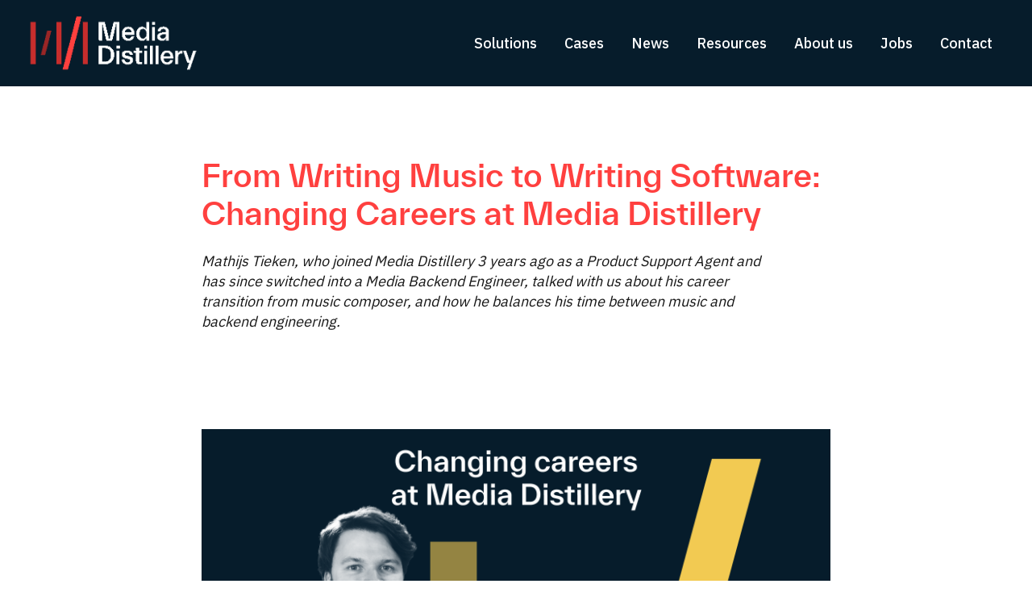

--- FILE ---
content_type: text/html; charset=UTF-8
request_url: https://mediadistillery.com/news/changing-careers-at-media-distillery
body_size: 13968
content:
<!DOCTYPE html>
<html lang="en">
	<head>

		<title>From Writing Music to Writing Software: Changing Careers at Media Distillery | Understand Video. Discover Content. Engage Viewers.</title>
    <meta name="apple-mobile-web-app-title" content="From Writing Music to Writing Software: Changing Careers at Media Distillery | Understand Video. Discover Content. Engage Viewers.">
    <meta name="description" content="Mathijs Tieken, Backend engineer at Media Distillery, talked with us about his career transition from music composer, and how he balances his time between music and backend engineering.">
    <meta name="robots" content="index,follow">
    <meta property="og:title" content="From Writing Music to Writing Software: Changing Careers at Media Distillery | Understand Video. Discover Content. Engage Viewers.">
    <meta property="og:description" content="Mathijs Tieken, Backend engineer at Media Distillery, talked with us about his career transition from music composer, and how he balances his time between music and backend engineering.">
    <meta property="og:type" content="website">
    <meta property="og:site_name" content="Media Distillery">
    <meta property="og:url" content="https://mediadistillery.com/news/changing-careers-at-media-distillery">
    <meta property="og:image" content="https://mediadistillery.com/media/site/7dc2fefa33-1734076992/media-distillery-square-1200x1200-q90.png">
    <meta name="twitter:card" content="summary">
    <meta name="twitter:title" content="From Writing Music to Writing Software: Changing Careers at Media Distillery | Understand Video. Discover Content. Engage Viewers.">
    <meta name="twitter:image" content="https://mediadistillery.com/media/site/dd0c81770f-1636107153/md-logo-05-rgb2400-diap-colour-background-1200x630-q90.png">
    <link rel="canonical" href="https://mediadistillery.com/news/changing-careers-at-media-distillery">


		<meta charset="UTF-8">
		<meta name="viewport" content="width=device-width, initial-scale=1, minimum-scale=1"/>

		<link rel="apple-touch-icon" sizes="180x180" href="/apple-touch-icon.png">
		<link rel="icon" type="image/png" sizes="32x32" href="/favicon-32x32.png">
		<link rel="icon" type="image/png" sizes="16x16" href="/favicon-16x16.png">
		<link rel="manifest" href="/site.webmanifest">
		<link rel="mask-icon" href="/safari-pinned-tab.svg" color="#5bbad5">
		<meta name="msapplication-TileColor" content="#061c2b">
		<meta name="theme-color" content="#061c2b">

		<link rel="preconnect" href="https://fonts.googleapis.com">
		<link rel="preconnect" href="https://fonts.gstatic.com" crossorigin>
		<link href="https://fonts.googleapis.com/css2?family=IBM+Plex+Sans:wght@400;500&display=swap" rel="stylesheet">

		<link href="https://mediadistillery.com/assets/build/main.adf784f7f9c629dc19f2.css" rel="stylesheet">


					
<script>
// Define dataLayer and the gtag function.
window.dataLayer = window.dataLayer || [];
function gtag(){dataLayer.push(arguments);}
gtag('consent', 'default', {"ad_storage":"denied","analytics_storage":"denied","ad_user_data":"denied","ad_personalization":"denied","functionality_storage":"granted","personalization_storage":"granted","security_storage":"granted"});
</script>

<script>
(function (w, d, s, l, i) {
    w[l] = w[l] || [];
    w[l].push({ "gtm.start": new Date().getTime(), event: "gtm.js" });
    var f = d.getElementsByTagName(s)[0],
    j = d.createElement(s),
    dl = l != "dataLayer" ? "&l=" + l : "";
    j.async = true;
    j.src = "https://www.googletagmanager.com/gtm.js?id=" + i + dl;
    f.parentNode.insertBefore(j, f);
})(window, document, "script", "dataLayer", "GTM-NSLLS6K");
</script>

<script type="text/plain" data-category="analytics">
gtag('consent', 'update', {
    'analytics_storage': 'granted'
});
</script>

<script type="text/plain" data-category="!analytics">
gtag('consent', 'update', {
    'analytics_storage': 'denied'
});
</script>

<script type="text/plain" data-category="marketing">
gtag('consent', 'update', {
    'ad_storage': 'granted',
    'ad_personalization': 'granted',
    'ad_user_data': 'granted'
});
</script>

<script type="text/plain" data-category="!marketing">
gtag('consent', 'update', {
    'ad_storage': 'denied',
    'ad_personalization': 'denied',
    'ad_user_data': 'denied'
});
</script>
		
		<script type="application/javascript">
			document.documentElement.className = "js"
			if ( ! sessionStorage.getItem('in_tab_session') ) {
				sessionStorage.setItem('in_tab_session', '1')
			} else {
				document.documentElement.classList.add('in-tab-session')
			}
		</script>

		<script src="https://cdnjs.cloudflare.com/ajax/libs/jquery/3.6.0/jquery.min.js" integrity="sha512-894YE6QWD5I59HgZOGReFYm4dnWc1Qt5NtvYSaNcOP+u1T9qYdvdihz0PPSiiqn/+/3e7Jo4EaG7TubfWGUrMQ==" crossorigin="anonymous" referrerpolicy="no-referrer"></script>

	</head>
	<body class="page-template-article             theme-light
    ">
		            <!-- Google Tag Manager (noscript) -->
			<noscript><iframe src="https://www.googletagmanager.com/ns.html?id=GTM-NSLLS6K"
			height="0" width="0" style="display:none;visibility:hidden"></iframe></noscript>
			<!-- End Google Tag Manager (noscript) -->
				<div class="c-header">
		<div class="c-header__inner">
			<a href="/" class="c-logo">
				<div class="animated">
					<img src="/assets/images/MD-logo-s.gif"/>
				</div>
				<div class="static">
					<?xml version="1.0" encoding="UTF-8"?>
<svg width="211px" height="68px" viewBox="0 0 211 68" version="1.1" xmlns="http://www.w3.org/2000/svg" xmlns:xlink="http://www.w3.org/1999/xlink">
    <g id="Page-1" stroke="none" stroke-width="1" fill="none" fill-rule="evenodd">
        <g id="MD_logo_01_RGB_diap_colour" transform="translate(-23.000000, -23.000000)" fill-rule="nonzero">
            <rect id="Rectangle" fill="#FFFFFF" opacity="0" x="0" y="0" width="256.602152" height="113.71181"></rect>
            <polygon id="Path" class="logo-bar" fill="#992626" points="36.528332 72.2930888 41.9811256 72.2930888 49.9218435 41.4210712 44.6338954 41.4210712"></polygon>
            <polygon id="Path" class="logo-bar" fill="#C72E2D" points="23.4553929 83.5950598 29.9845395 83.5950598 29.9845395 30.1166674 23.4553929 30.1166674"></polygon>
            <polygon id="Path" class="logo-bar" fill="#C72E2D" points="56.4671254 83.5950598 62.9954446 83.5950598 62.9954446 30.1166674 56.4671254 30.1166674"></polygon>
            <polygon id="Path" class="logo-bar" fill="#C72E2D" points="89.4780305 83.5950598 96.0063662 83.5950598 96.0063662 30.1166674 89.4780305 30.1166674"></polygon>
            <polygon id="Path" class="logo-bar" fill="#FF403F" points="64.2509249 90.2564006 71.0337856 90.2564006 88.2282927 23.4553929 81.8016843 23.4553929"></polygon>
            <polygon id="Path" class="logo-bar" fill="#FFFFFF" points="132.63679 53.5742448 136.367435 53.5742448 136.367435 30.1167336 128.929727 30.1167336 123.304508 53.1686596 117.679289 30.1167336 110.241581 30.1167336 110.241581 53.5742448 113.972227 53.5742448 113.972227 30.2459655 119.629948 53.5742448 126.979879 53.5742448 132.63679 30.2459655"></polygon>
            <path d="M177.627152,53.5742448 L181.22044,53.5742448 L181.22044,36.6132454 L177.627152,36.6132454 L177.627152,53.5742448 Z M177.524747,33.7782203 L181.357798,33.7782203 L181.357798,30.1167336 L177.524747,30.1167336 L177.524747,33.7782203 Z" id="Shape" fill="#FFFFFF"></path>
            <path d="M110.241581,83.5950598 L117.252588,83.5950598 C124.804087,83.5950598 129.494613,79.1012365 129.494613,71.8675289 C129.494613,64.6330104 124.830086,60.139187 117.321664,60.139187 L110.241581,60.139187 L110.241581,83.5950598 Z M117.252588,80.5495965 L113.972227,80.5495965 L113.972227,63.1846338 L117.252588,63.1846338 C122.55351,63.1846338 125.59333,66.3495815 125.59333,71.8675123 C125.716514,74.1893761 124.939835,76.4693518 123.424853,78.2331704 C121.7797,79.8310239 119.542793,80.670526 117.252588,80.5495965 Z" id="Shape" fill="#FFFFFF"></path>
            <path d="M132.740834,83.5950598 L136.334105,83.5950598 L136.334105,66.634077 L132.740834,66.634077 L132.740834,83.5950598 Z M132.638428,63.8006903 L136.471462,63.8006903 L136.471462,60.139187 L132.638428,60.139187 L132.638428,63.8006903 Z" id="Shape" fill="#FFFFFF"></path>
            <path d="M139.11705,77.8820649 C139.535971,81.563828 142.805307,84.245944 146.497945,83.9372454 C150.650411,83.9372454 153.44067,81.8475915 153.44067,78.7379177 C153.44067,75.9135172 151.938658,74.320485 148.56971,73.5727308 L146.244364,73.0598745 C144.071004,72.5502617 143.046897,72.1788173 143.046897,70.9775352 C143.046897,69.7518764 144.241741,68.9285259 146.020041,68.9285259 C148.056853,68.9285259 149.301213,69.8624077 149.531228,71.5611059 L153.09352,71.5611059 C152.812301,68.4555032 149.916376,66.2927023 146.019941,66.2927023 C142.195016,66.2927023 139.419385,68.3929145 139.419385,71.286391 C139.419385,73.8271235 141.196113,75.4957519 144.699986,76.2459554 L147.026159,76.7588118 C148.897977,77.1781989 149.8473,77.9365279 149.8473,79.0126327 C149.8473,80.5845482 148.12909,81.3005944 146.532798,81.3005944 C144.546382,81.3582767 142.857681,79.8610859 142.676992,77.8820649 L139.11705,77.8820649 Z" id="Path" fill="#FFFFFF"></path>
            <path d="M154.601242,69.2707115 L157.439411,69.2707115 L157.439411,79.9010045 C157.439411,82.3523223 158.773996,83.5950598 161.406576,83.5950598 L164.964184,83.5950598 L164.964184,80.9592362 L162.911931,80.9592362 C161.524521,80.9592362 161.032798,80.45856 161.032798,79.0467735 L161.032798,69.2707115 L165.101541,69.2707115 L165.101541,66.634077 L161.032732,66.634077 L161.032732,62.7367657 L157.439444,62.7367657 L157.439444,66.634077 L154.601242,66.634077 L154.601242,69.2707115 Z" id="Path" fill="#FFFFFF"></path>
            <path d="M167.629217,83.5950598 L171.221677,83.5950598 L171.221677,66.634077 L167.629217,66.634077 L167.629217,83.5950598 Z M167.525984,63.8006903 L171.359035,63.8006903 L171.359035,60.139187 L167.525984,60.139187 L167.525984,63.8006903 Z" id="Shape" fill="#FFFFFF"></path>
            <polygon id="Path" fill="#FFFFFF" points="174.896238 83.5950598 178.489509 83.5950598 178.489509 60.139187 174.896238 60.139187"></polygon>
            <polygon id="Path" fill="#FFFFFF" points="182.163259 83.5950598 185.756464 83.5950598 185.756464 60.139187 182.163192 60.139187"></polygon>
            <path d="M210.755523,70.3273214 L210.614392,70.3273214 L210.614392,66.634077 L207.12351,66.634077 L207.12351,83.5950598 L210.716798,83.5950598 L210.716798,74.3277997 C210.716798,71.3002095 211.915647,70.2265374 215.296793,70.2265374 L215.811271,70.2265374 L215.811271,66.634077 C213.457242,66.4894705 211.333602,68.0407987 210.755523,70.3273214 L210.755523,70.3273214 Z" id="Path" fill="#FFFFFF"></path>
            <polygon id="Path" fill="#FFFFFF" points="221.86895 90.3931126 225.419161 90.3931126 233.470509 66.634077 229.884619 66.634077 225.37941 80.0164179 220.746591 66.634077 217.125649 66.634077 222.311158 81.6118993 224.840456 81.6118993"></polygon>
            <path d="M147.364224,36.271821 C145.108307,36.2133732 142.949583,37.190048 141.50419,38.9230849 C140.114822,40.6750672 139.381158,42.857381 139.429993,45.092868 C139.429993,49.4769708 142.178798,53.9155367 147.431761,53.9155367 C150.951115,54.2121999 154.146394,51.8575324 154.905232,48.4081808 L151.311183,48.4081808 C150.937722,50.110656 149.414219,51.3126501 147.671574,51.2797131 C144.973162,51.2797131 143.19238,49.3688721 143.023314,46.2933391 L143.01926,46.2234358 L155.23527,46.2234358 C155.590075,43.5025796 154.791842,40.7572331 153.033463,38.6508027 C151.573103,37.0803759 149.507941,36.2137723 147.364224,36.271821 L147.364224,36.271821 Z M143.051696,43.5876784 C143.271336,40.662891 144.917011,38.9068999 147.36429,38.9068999 C149.826183,38.9068999 151.392786,40.6114565 151.641105,43.5876784 L143.051696,43.5876784 Z" id="Shape" fill="#FFFFFF"></path>
            <path d="M170.299198,49.9834061 L170.440279,49.9834061 L170.440279,53.5742448 L173.965235,53.5742448 L173.965235,30.1167336 L170.440279,30.1167336 L170.440279,40.1691323 L170.299132,40.1691323 C169.551988,37.8232734 167.359433,36.2412853 164.897657,36.271821 C160.708618,36.271821 157.783433,39.8992332 157.783433,45.092868 C157.783433,51.1878987 161.356383,53.9155367 164.897657,53.9155367 C167.371846,53.9505698 169.572348,52.3486819 170.299198,49.9834061 Z M166.094073,51.2797793 C163.311128,51.2797793 161.582344,48.9089067 161.582344,45.0929342 C161.582344,41.2769617 163.311128,38.9068834 166.094073,38.9068834 C168.877018,38.9068834 170.605786,41.2769286 170.605786,45.0929342 C170.605786,48.9089398 168.877068,51.2797793 166.094139,51.2797793 L166.094073,51.2797793 Z" id="Shape" fill="#FFFFFF"></path>
            <path d="M195.367879,50.2239803 L195.509026,50.2239803 L195.509026,53.5742448 L198.966578,53.5742448 L198.966578,43.1438979 C198.966578,38.7768572 196.39902,36.2718872 191.921431,36.2718872 C187.749405,36.2718872 184.953518,38.4712616 184.777188,41.8816655 L188.370476,41.8816655 C188.384275,41.0055429 188.773829,40.1775778 189.440034,39.6084097 C190.106239,39.0392415 190.984872,38.7837377 191.852405,38.9068999 C192.818415,38.8107265 193.776259,39.1554919 194.459382,39.8452525 C195.142504,40.5350131 195.47799,41.4961464 195.37248,42.4611816 L195.37248,43.034194 L190.970421,43.4844617 C186.386322,43.979445 184.157739,45.6683958 184.157739,48.6488377 C184.157739,51.7495749 186.61882,53.9156195 190.143016,53.9156195 C192.526443,54.0333436 194.682704,52.5098318 195.367879,50.2239803 L195.367879,50.2239803 Z M191.10053,51.2798124 C188.940178,51.2798124 187.956715,49.9338582 187.956715,48.682995 C187.956715,47.0801988 189.139313,46.1747649 191.571947,45.9154903 L195.37248,45.497725 L195.37248,46.1528208 C195.37248,49.4112047 193.81521,51.2798124 191.10053,51.2798124 L191.10053,51.2798124 Z" id="Shape" fill="#FFFFFF"></path>
            <path d="M196.570518,66.2927023 C194.314597,66.2342536 192.155871,67.2109357 190.710484,68.9439828 C189.321116,70.6959586 188.587451,72.8782673 188.636287,75.1137492 C188.636287,79.4978686 191.385092,83.9364345 196.638055,83.9364345 C200.157414,84.2330963 203.352695,81.8784203 204.111526,78.429062 L200.517427,78.429062 C200.143972,80.131541 198.620465,81.3335379 196.877818,81.3005944 C194.179406,81.3005944 192.398624,79.3897699 192.229559,76.3142204 L192.225504,76.244317 L204.441515,76.244317 C204.79632,73.5234659 203.998087,70.7781239 202.239707,68.6717005 C200.779366,67.1012754 198.714221,66.2346657 196.570518,66.2927023 Z M192.257924,73.6084934 C192.477563,70.6837061 194.123238,68.927715 196.570518,68.927715 C199.032411,68.927715 200.599014,70.6322715 200.847333,73.6084934 L192.257924,73.6084934 Z" id="Shape" fill="#FFFFFF"></path>
        </g>
    </g>
</svg>
				</div>
			</a>
			<div class="c-nav-wrapper">

				<ul class="c-nav">
																							<li class=" dropdownable ">
															<a href="https://mediadistillery.com/solutions" class="">
									Solutions
								</a>
																	<div class="c-nav__dropdown">
										<div>
											<div>
																									<div class="c-nav__dropdown__child">
														<a href="https://mediadistillery.com/solutions/time-marker-distillery" class="">
																															Time Marker Suite
																													</a>
																													<div class="c-nav__dropdown__grandchild">
																																	<div>
																		<a href="https://mediadistillery.com/solutions/time-marker-distillery/epg-correction-distillery" class="">
																																							EPG Correction Distillery
																																					</a>
																	</div>
																																	<div>
																		<a href="https://mediadistillery.com/solutions/time-marker-distillery/ad-break-distillery" class="">
																																							Ad Break Distillery
																																					</a>
																	</div>
																															</div>
																											</div>
																									<div class="c-nav__dropdown__child">
														<a href="https://mediadistillery.com/solutions/topic-distillery" class="">
																															Topic Distillery
																													</a>
																													<div class="c-nav__dropdown__grandchild">
																																	<div>
																		<a href="https://mediadistillery.com/solutions/topic-distillery/topic-distillery-for-sports" class="">
																																							for Sports
																																					</a>
																	</div>
																																	<div>
																		<a href="https://mediadistillery.com/solutions/topic-distillery/topic-distillery-for-chaptering" class="">
																																							for Chaptering
																																					</a>
																	</div>
																																	<div>
																		<a href="https://mediadistillery.com/solutions/topic-distillery/topic-distillery-for-search-discovery" class="">
																																							for Search &amp; Discovery
																																					</a>
																	</div>
																															</div>
																											</div>
																									<div class="c-nav__dropdown__child">
														<a href="https://mediadistillery.com/solutions/preview-distillery" class="">
																															Preview Distillery
																													</a>
																											</div>
																									<div class="c-nav__dropdown__child">
														<a href="https://mediadistillery.com/solutions/image-distillery" class="">
																															Image Distillery
																													</a>
																											</div>
																									<div class="c-nav__dropdown__child">
														<a href="https://mediadistillery.com/solutions/context-distillery-for-ads" class="">
																															Context Distillery for Ads
																													</a>
																											</div>
																							</div>
										</div>
									</div>
																					</li>
																							<li class=" dropdownable ">
															<a href="https://mediadistillery.com/cases" class="">
									Cases
								</a>
																	<div class="c-nav__dropdown">
										<div>
											<div>
																									<div class="c-nav__dropdown__child">
														<a href="https://mediadistillery.com/cases/sunrise-enhances-content-discovery-with-ai-powered-tv-highlights" class="">
																															Sunrise
																													</a>
																											</div>
																									<div class="c-nav__dropdown__child">
														<a href="https://mediadistillery.com/cases/swisscom-case-study" class="">
																															Swisscom
																													</a>
																											</div>
																									<div class="c-nav__dropdown__child">
														<a href="https://mediadistillery.com/cases/nlziet" class="">
																															NLZIET
																													</a>
																											</div>
																									<div class="c-nav__dropdown__child">
														<a href="https://mediadistillery.com/cases/media-distillery-altice-portugal-case-study" class="">
																															Altice Portugal
																													</a>
																											</div>
																									<div class="c-nav__dropdown__child">
														<a href="https://mediadistillery.com/cases/telenet" class="">
																															Telenet
																													</a>
																											</div>
																									<div class="c-nav__dropdown__child">
														<a href="https://mediadistillery.com/cases/nos" class="">
																															NOS
																													</a>
																											</div>
																									<div class="c-nav__dropdown__child">
														<a href="https://mediadistillery.com/cases/vtr" class="">
																															VTR
																													</a>
																											</div>
																							</div>
										</div>
									</div>
																					</li>
																							<li class="">
															<a href="https://mediadistillery.com/news" class="">
									News
								</a>
																					</li>
																							<li class="">
															<a href="https://mediadistillery.com/resources" class="">
									Resources
								</a>
																					</li>
																							<li class="">
															<a href="https://mediadistillery.com/about-us" class="">
									About us
								</a>
																					</li>
																							<li class="">
															<a href="https://mediadistillery.com/jobs" class="">
									Jobs
								</a>
																					</li>
																							<li class="">
															<a href="https://mediadistillery.com/contact" class="">
									Contact
								</a>
																					</li>
									</ul>

				
				<a href="javascript:;" class="c-nav-trigger js-nav-trigger">
					<span></span>
					<span></span>
				</a>
			</div>

		</div>
</div>
		
    <section class="o-section o-section-end">
    <div class="o-container o-container--small">
        <div class="row">
            <div class="col-xs-12 spacing-sm">
                <h1 class="mb-small">
                                            <span class="u-overflow-hidden" style="display:inline-block; margin-bottom: -0.1em">
                        <span style="display:inline-block; padding-bottom: 0.1em">From </span>
                        </span>
                                            <span class="u-overflow-hidden" style="display:inline-block; margin-bottom: -0.1em">
                        <span style="display:inline-block; padding-bottom: 0.1em">Writing </span>
                        </span>
                                            <span class="u-overflow-hidden" style="display:inline-block; margin-bottom: -0.1em">
                        <span style="display:inline-block; padding-bottom: 0.1em">Music </span>
                        </span>
                                            <span class="u-overflow-hidden" style="display:inline-block; margin-bottom: -0.1em">
                        <span style="display:inline-block; padding-bottom: 0.1em">to </span>
                        </span>
                                            <span class="u-overflow-hidden" style="display:inline-block; margin-bottom: -0.1em">
                        <span style="display:inline-block; padding-bottom: 0.1em">Writing </span>
                        </span>
                                            <span class="u-overflow-hidden" style="display:inline-block; margin-bottom: -0.1em">
                        <span style="display:inline-block; padding-bottom: 0.1em">Software: </span>
                        </span>
                                            <span class="u-overflow-hidden" style="display:inline-block; margin-bottom: -0.1em">
                        <span style="display:inline-block; padding-bottom: 0.1em">Changing </span>
                        </span>
                                            <span class="u-overflow-hidden" style="display:inline-block; margin-bottom: -0.1em">
                        <span style="display:inline-block; padding-bottom: 0.1em">Careers </span>
                        </span>
                                            <span class="u-overflow-hidden" style="display:inline-block; margin-bottom: -0.1em">
                        <span style="display:inline-block; padding-bottom: 0.1em">at </span>
                        </span>
                                            <span class="u-overflow-hidden" style="display:inline-block; margin-bottom: -0.1em">
                        <span style="display:inline-block; padding-bottom: 0.1em">Media </span>
                        </span>
                                            <span class="u-overflow-hidden" style="display:inline-block; margin-bottom: -0.1em">
                        <span style="display:inline-block; padding-bottom: 0.1em">Distillery</span>
                        </span>
                                    </h1>
                 
                                    <div class="o-read o-read--md">
                        <div class="intro"><p><em>Mathijs Tieken, who joined Media Distillery 3 years ago as a Product Support Agent and has since switched into a Media Backend Engineer, talked with us about his career transition from music composer, and how he balances his time between music and backend engineering. </em></p>
<p><em><br></em></p></div>
                    </div>
                 
            </div>
        </div>
    </div>
</section>
    

            
    
    <div class="o-segment m-visual ">
        <div class="o-container o-container--small">
            <figure style="margin: 0;">
                <img src="https://mediadistillery.com/media/pages/news/changing-careers-at-media-distillery/609262cf4b-1670334512/backend-engineering-career-change-800x-q90.png" alt="" />
            </figure>
                            <span class="caption"><p>Mathijs Tieken about his career transition</p></span>
                    </div>
    </div>


            
    
        <div class="o-section-sub">
        <div class="o-container o-container--small">
            <div class="o-read-text">
    
            <p>My name is Mathijs Tieken, I am 34 years old, born and raised in Amsterdam. I'm a Backend engineer at Media Distillery, where I work on the software side behind the AI applications. </p>
<h2>How did you start at Media Distillery? </h2>
<p>Prior to working at Media Distillery, I was trying to make a living as a music composer. Sometimes I succeeded, sometimes less so. I figured I needed a steady part-time job on the side.&nbsp;<br><br>When I saw a Media Distillery advertisement for a product support engineer, I said to myself: “Yeah, they're probably not going to look at my profile at all. But I'll shoot anyway.” Then, they invited me for a conversation. I guess it sort of clicked. And the rest is history. </p>
<p>I did product support for a total of 8 months. After half a year I started looking&nbsp;for a different challenge. I was interested in what backend engineers are doing at Media Distillery.&nbsp;My background was in biomedical sciences, so I wasn’t sure where to start. </p>
<p>I asked a senior back-end developer colleague about courses and traineeships, to get a good starting point. Instead, he suggested I could start as a DevOps Engineer the next week. Unlike Backend developers, a DevOps Engineer doesn’t write code directly, but they get to execute the program so it gives a result. For that, I could get started without direct coding experience. </p>

                </div>
        </div>
        </div>
    

            
    
        <div class="o-section-sub">
        <div class="o-container o-container--small">
            <div class="o-read-text">
    
            <h2>How did you learn? </h2>
<p>My colleagues invested a lot of time in just showing how everything works. I was told: “See if you like it. If you don't, you can always go back to your old job. But if you do, we can continue this way”. I really liked it, and a couple of months later I was officially a junior DevOps engineer. Altogether, the transition took 8 months. </p>
<p>As a DevOps Engineer, I had to deploy applications, meaning placing them somewhere and running the application. Sounds easy, but it can be logistically challenging. Learning was a gradual process: I started with basic commands, and I had an&nbsp;“Imposter syndrome”, because I haven't studied for this at all. But with time, I gained more knowledge and this feeling faded.&nbsp;</p>
<p>I must say that Corona helped me because we all had to stay home and work remotely. I took my time learning, like&nbsp;simple Udemy online courses. I was learning Java by myself. When I felt comfortable enough, I was assigned a bug one day. One of our old colleagues sat with me and we started hunting together. He nudged me in the right direction. In the end, we found a single line with a problem.</p>
<blockquote>I fixed it, pulled a done request, and was like: “Gosh, it's my first code change. This is great!”  </blockquote>
<p>From there it gradually escalated into full-on development. At the start, I was unfamiliar with all the concepts in Java. But as you see the problems, you start to see some repetition and become more comfortable with it. </p>

                </div>
        </div>
        </div>
    

            
    
        <div class="o-section-sub">
        <div class="o-container o-container--small">
            <div class="o-read-text">
    
            <h2>How did Media Distillery support your transition? </h2>
<p>There are loads of companies that tend to pigeonhole their employees, so they cannot step outside of their lane. If you are to learn something, you do that in your own time. </p>
<blockquote>Media Distillery is more open in this regard, which is great because it allows people to sort of step outside their comfort zone and learn new things. </blockquote>
<p>It costs a little bit more time and effort, but then you have a broader skill set that benefits both sides at the end of the day. Therefore, most of the company values like autonomy and courage, at least in my experience, align with reality. Of course, you have to discuss big changes with people, but there was never anyone to tell me I am not allowed to do this. I think this openness is great. </p>
<h2>Compared to your music career, how does your current job help you to fulfil your potential?</h2>
<p>Coming from music, I worked as a freelancer, which means a new challenge every day, but also great uncertainty. </p>
<p>My current job, on the other hand, gave me stability and allowed me to work in a big team with different people. Because we work autonomously, I get challenged with finding a solution. For me, going down this rabbit hole to find answers is extremely rewarding.<br><br>Within my music experience, there have been many conflicts that I had to resolve. So I had soft skills, which I used as a strength, especially at the start. Although technically I wasn’t up to par, my skills in teaming up, avoiding, and resolving conflicts were really useful. <br><br></p>

                </div>
        </div>
        </div>
    

            
    
        <div class="o-section-sub">
        <div class="o-container o-container--small">
            <div class="o-read-text">
    
            <h2>What were the most helpful and the most difficult parts of this transition?</h2>
<p>For starters, I rarely felt that people were gatekeeping. I just felt encouraged by most of my colleagues, and they were always open to teaching some stuff. A big motivator was that they never forgot to mention my achievements, especially for me as a newbie. </p>
<p>The most difficult part of this transition, besides I didn’t have much knowledge from the start, was the patience to figure out every single detail. </p>
<h2>What is the most important lesson that you learned from this?</h2>
<p>It is never too late to pick a new trajectory. Before, life felt like it was set in stone: if I studied A, I had to do B. This whole experience has taught me that not only can you change it, but it can also be super rewarding. I am happier professionally now than when I was still full-time focusing on music. Back then, I would think that I must be 100% successful in music, and anything else is a failure. </p>
<blockquote>I’m really glad that I'm doing these two trajectories on the side. That’s a different type of challenge, way more fun, and way more exciting. </blockquote>
<p>What I noticed and liked, is that when you are strung up to finding a solution, your mind can reset while doing a different type of work. And when you get back to it, you look at it with fresh eyes. </p>

                </div>
        </div>
        </div>
    

            
    
        <div class="o-section-sub">
        <div class="o-container o-container--small">
            <div class="o-read-text">
    
            <h2>What do you like about working at Media Distillery? </h2>
<p>I like that the culture is super open, and it's a flat hierarchy. The distance between any employee and CEO is really small, you can always have a discussion with anyone if you disagree with something. </p>
<p>And no matter how typical it sounds, it’s the people. With all the people who have been working here over these 3 years, we somehow really get along. </p>
<blockquote>They are just super friendly people to work with, and that I genuinely like to have a drink with or go out with. </blockquote>
<p>We had the proper trip up Prague not too long ago. I had a blast there for 4days, going out to clubs and having fun with my co-workers. </p>

                </div>
        </div>
        </div>
    

            
    <section class="o-section">
    <div class="o-container">
        <div class="c-cta">
            <span class="c-cta__title">Are you interested in working at our company?</span>
                                            <a href="https://mediadistillery.com/jobs" class="c-btn c-btn--primary" target="_blank">
                    Check our vacancies!
                    <span class="c-btn__icon"><svg width="23" height="18" viewBox="0 0 23 18" xmlns="http://www.w3.org/2000/svg">
  <path class="svg-element" d="M14.01.33L12.25 2.1l5.47 5.47H.33v2.84h17.4l-5.48 5.47L14 17.64 22.67 9z" fill="currentColor" fill-rule="evenodd"/>
</svg>
</span>
                </a>
                    </div>
    </div>
</section>

    <section class="o-section o-section-start">
    <div class="o-container o-container--small">
        <div class="o-read-text">
            <p class="published-date">December  6, 2022</p>
                    </div>
    </div>
</section>




		<footer class="c-footer">
    <div class="o-segment">
        <div class="o-container">
            <div class="row">
                <div class="col-lg-4 spacing-lg">
                    <div class="u-subheading">Get in contact</div>
                    <span class="c-footer__mail"><a href="mailto:hello@mediadistillery.com">hello@mediadistillery.com</a></span>
                </div>
                <div class="col-lg-3 spacing-lg">
                    <div class="c-footer-flex">
                        <div class="u-subheading">Media distillery<br>International B.V.</div>
                        <p>&#039;s-Gravenhekje 1A<br />
1011 TG Amsterdam<br />
The Netherlands</p>
                                                    <p>Phone: <a href="tel:+31202351430">+31202351430</a></p>
                                                <ul class="c-footer-socials">
                                                            <li>
                                    <a href="https://www.linkedin.com/company/media-distillery" target="_blank">
                                        <?xml version="1.0" encoding="UTF-8"?>
<svg width="39px" height="38px" viewBox="0 0 39 38" version="1.1" xmlns="http://www.w3.org/2000/svg" xmlns:xlink="http://www.w3.org/1999/xlink">
    <g id="Design" stroke="none" stroke-width="1" fill="none" fill-rule="evenodd">
        <g id="Homepage" transform="translate(-548.000000, -6390.000000)">
            <g id="Footer" transform="translate(62.000000, 6248.000000)">
                <g id="Group-3" transform="translate(444.000000, 142.000000)">
                    <g id="Group-29" transform="translate(42.750000, 0.000000)">
                        <circle class="social-stroke" id="Oval-Copy" stroke="#FF403F" stroke-width="2" cx="19" cy="19" r="18"></circle>
                        <path d="M28.6583333,26.9166667 L24.4240803,26.9166667 L24.4240803,20.7940119 C24.4240803,19.1914153 23.7617391,18.0973672 22.3052642,18.0973672 C21.1912242,18.0973672 20.5716873,18.8356545 20.2833211,19.5471762 C20.1751837,19.8025656 20.1920802,20.1583264 20.1920802,20.5140872 L20.1920802,26.9166667 L15.9972523,26.9166667 C15.9972523,26.9166667 16.0513209,16.0709803 15.9972523,15.0851102 L20.1920802,15.0851102 L20.1920802,16.941981 C20.439895,16.1300879 21.7803475,14.971356 23.9194394,14.971356 C26.5733101,14.971356 28.6583333,16.6732087 28.6583333,20.3378797 L28.6583333,26.9166667 L28.6583333,26.9166667 Z M11.7551143,13.6051899 L11.7280799,13.6051899 C10.3763631,13.6051899 9.5,12.7007321 9.5,11.5542678 C9.5,10.3854987 10.402271,9.5 11.7810222,9.5 C13.1586469,9.5 14.0057228,10.3832682 14.0327571,11.5509221 C14.0327571,12.6973864 13.1586469,13.6051899 11.7551143,13.6051899 L11.7551143,13.6051899 L11.7551143,13.6051899 Z M9.98323877,15.0851102 L13.7173565,15.0851102 L13.7173565,26.9166667 L9.98323877,26.9166667 L9.98323877,15.0851102 L9.98323877,15.0851102 Z" id="LinkedIn" fill="#FF403F"></path>
                    </g>
                </g>
            </g>
        </g>
    </g>
</svg>
                                    </a>
                                </li>
                                                            <li>
                                    <a href="https://vimeo.com/mediadistillery" target="_blank">
                                        <?xml version="1.0" encoding="UTF-8"?>
<svg width="39px" height="38px" viewBox="0 0 39 38" version="1.1" xmlns="http://www.w3.org/2000/svg" xmlns:xlink="http://www.w3.org/1999/xlink">
    <g id="Page-1" stroke="none" stroke-width="1" fill="none" fill-rule="evenodd">
        <g id="Group" transform="translate(1.000000, 1.000000)">
            <circle id="Oval-Copy-2" stroke="#FF403F" class="social-stroke" stroke-width="2" cx="18.5" cy="18" r="18"></circle>
            <path d="M28.4723195,14.2003199 C28.3801595,16.1926399 26.9881596,18.9241598 24.2963196,22.3884797 C21.5123197,26.0044796 19.1564798,27.8163196 17.2281598,27.8163196 C16.0358398,27.8163196 15.0239998,26.7161596 14.2003199,24.5119997 C13.6479999,22.4921597 13.1001599,20.4716798 12.5484799,18.4518398 C11.9366399,16.2476799 11.2806399,15.1481599 10.5766399,15.1481599 C10.4249599,15.1481599 9.88863996,15.4719999 8.96831998,16.1119999 L8.00448,14.8716799 C9.01631998,13.9839999 10.0128,13.0956799 10.9926399,12.208 C12.3404799,11.04384 13.3529599,10.432 14.0287999,10.368 C15.6204798,10.21632 16.6047998,11.30432 16.9727998,13.6358399 C17.3689598,16.1516799 17.6447998,17.7158398 17.8009598,18.3276798 C18.2611198,20.4159998 18.7647998,21.4598397 19.3171197,21.4598397 C19.7452797,21.4598397 20.3891197,20.7839998 21.2492797,19.4278398 C22.1049597,18.0755198 22.5651197,17.0438398 22.6291197,16.3359999 C22.7532797,15.1679999 22.2931197,14.5798399 21.2492797,14.5798399 C20.7571197,14.5798399 20.2534397,14.6918399 19.7331197,14.9158399 C20.7411197,11.61984 22.6611197,10.01984 25.5007996,10.112 C27.6006396,10.16768 28.5926395,11.53216 28.4729595,14.2003199 L28.4723195,14.2003199 Z" id="Path" fill="#FF403F" fill-rule="nonzero"></path>
        </g>
        <g id="vimeo" transform="translate(9.000000, 11.000000)"></g>
    </g>
</svg>
                                    </a>
                                </li>
                                                            <li>
                                    <a href="https://www.instagram.com/mediadistillery/" target="_blank">
                                        <?xml version="1.0" encoding="UTF-8"?>
<svg width="39px" height="38px" viewBox="0 0 39 38" version="1.1" xmlns="http://www.w3.org/2000/svg" xmlns:xlink="http://www.w3.org/1999/xlink">
    <g id="Design" stroke="none" stroke-width="1" fill="none" fill-rule="evenodd">
        <g id="Homepage" transform="translate(-634.000000, -6390.000000)">
            <g id="Footer" transform="translate(62.000000, 6248.000000)">
                <g id="Group-3" transform="translate(444.000000, 142.000000)">
                    <g id="Group-31" transform="translate(128.250000, 0.000000)">
                        <circle class="social-stroke" id="Oval-Copy-3" stroke="#FF403F" stroke-width="2" cx="19" cy="19" r="18"></circle>
                        <path d="M20.0846449,8.4452673 C21.9850613,8.44871657 22.3870173,8.46393409 23.3520421,8.50796537 C24.4755579,8.55920949 25.2428789,8.73766305 25.91429,8.99861839 C26.6084111,9.2683309 27.197069,9.62926047 27.7839252,10.2160748 C28.3707395,10.802931 28.7316691,11.3915889 29.0014235,12.08571 C29.2623369,12.7571211 29.4407905,13.5244421 29.4920346,14.6479579 C29.5434045,15.7738202 29.5555556,16.1332832 29.5555556,19.000021 L29.5555078,19.2977221 C29.5546376,21.8933703 29.5415698,22.2663892 29.4920346,23.3520421 C29.4407905,24.4755579 29.2623369,25.2428789 29.0014235,25.91429 C28.7316691,26.6084111 28.3707395,27.197069 27.7839252,27.7839252 C27.197069,28.3707395 26.6084111,28.7316691 25.91429,29.0014235 C25.2428789,29.2623369 24.4755579,29.4407905 23.3520421,29.4920346 C22.2261798,29.5434045 21.8667168,29.5555556 19.000021,29.5555556 L18.7023155,29.5555078 C16.1066297,29.5546376 15.7336108,29.5415698 14.6479579,29.4920346 C13.5244421,29.4407905 12.7571211,29.2623369 12.08571,29.0014235 C11.3915889,28.7316691 10.802931,28.3707395 10.2160748,27.7839252 C9.62926047,27.197069 9.2683309,26.6084111 8.99861839,25.91429 C8.73766305,25.2428789 8.55920949,24.4755579 8.50796537,23.3520421 C8.46393409,22.3870173 8.44871657,21.9850613 8.4452673,20.0846449 L8.4452673,17.9153814 C8.44871657,16.0149387 8.46393409,15.6129827 8.50796537,14.6479579 C8.55920949,13.5244421 8.73766305,12.7571211 8.99861839,12.08571 C9.2683309,11.3915889 9.62926047,10.802931 10.2160748,10.2160748 C10.802931,9.62926047 11.3915889,9.2683309 12.08571,8.99861839 C12.7571211,8.73766305 13.5244421,8.55920949 14.6479579,8.50796537 C15.6129827,8.46393409 16.0149387,8.44871657 17.9153814,8.4452673 Z M19.2926366,10.3463855 L18.7074009,10.3463855 C16.1567113,10.3471632 15.807939,10.358925 14.7346498,10.4078946 C13.7054935,10.4548229 13.1465848,10.6267819 12.7746355,10.7713381 C12.2819293,10.9628227 11.9303016,11.1915567 11.5609501,11.5609501 C11.1915567,11.9303016 10.9628227,12.2819293 10.7713381,12.7746355 C10.6267819,13.1465848 10.4548229,13.7054935 10.4078946,14.7346498 C10.3571113,15.8476905 10.3463429,16.1815524 10.3463429,19.000021 L10.3463855,19.2926366 C10.3471632,21.8432887 10.358925,22.192061 10.4078946,23.2653502 C10.4548229,24.2945065 10.6267819,24.8534152 10.7713381,25.2253645 C10.9628227,25.7180707 11.1915986,26.0696984 11.5609501,26.4390499 C11.9303016,26.8084433 12.2819293,27.0371773 12.7746355,27.2286619 C13.1465848,27.3732181 13.7054935,27.5451771 14.7346498,27.5921054 C15.7680709,27.6392613 16.1296851,27.6519146 18.4328632,27.6534816 L19.567171,27.6534816 C21.8703204,27.6519146 22.2319681,27.6392613 23.2653502,27.5921054 C24.2945065,27.5451771 24.8534152,27.3732181 25.2253645,27.2286619 C25.7180707,27.0371773 26.0696984,26.8084433 26.4390499,26.4390499 C26.8084433,26.0696984 27.0371773,25.7180707 27.2286619,25.2253645 C27.3732181,24.8534152 27.5451771,24.2945065 27.5921054,23.2653502 C27.6392613,22.2318124 27.6519146,21.8701175 27.6534816,19.5671299 L27.6534816,18.4329037 C27.6519146,16.1298825 27.6392613,15.7681876 27.5921054,14.7346498 C27.5451771,13.7054935 27.3732181,13.1465848 27.2286619,12.7746355 C27.0371773,12.2819293 26.8084433,11.9303016 26.4390499,11.5609501 C26.0696984,11.1915567 25.7180707,10.9628227 25.2253645,10.7713381 C24.8534152,10.6267819 24.2945065,10.4548229 23.2653502,10.4078946 C22.1523095,10.3571113 21.8184476,10.3463429 19.000021,10.3463429 Z M19.000021,13.579583 C21.9936329,13.579583 24.420417,16.0063671 24.420417,19.000021 C24.420417,21.9936329 21.9936329,24.420417 19.000021,24.420417 C16.0063671,24.420417 13.579583,21.9936329 13.579583,19.000021 C13.579583,16.0063671 16.0063671,13.579583 19.000021,13.579583 Z M19.000021,15.4814815 C17.0567668,15.4814815 15.4814815,17.0567668 15.4814815,19.000021 C15.4814815,20.9432332 17.0567668,22.5185185 19.000021,22.5185185 C20.9432332,22.5185185 22.5185185,20.9432332 22.5185185,19.000021 C22.5185185,17.0567668 20.9432332,15.4814815 19.000021,15.4814815 Z M24.6345697,12.098741 C25.3341378,12.098741 25.901259,12.6658622 25.901259,13.3654303 C25.901259,14.0649985 25.3341378,14.6320777 24.6345697,14.6320777 C23.9350434,14.6320777 23.3679223,14.0649985 23.3679223,13.3654303 C23.3679223,12.6658622 23.9350434,12.098741 24.6345697,12.098741 Z" id="Instagram-Copy" fill="#FF403F"></path>
                    </g>
                </g>
            </g>
        </g>
    </g>
</svg>
                                    </a>
                                </li>
                                                    </ul>
                    </div>
                </div>
                <div class="col-lg-2 spacing-lg">
                    <div class="u-subheading">Site</div>
                    <ul class="c-footer-nav">
                                                                                <li>
                                <a href="https://mediadistillery.com/solutions" class="">Solutions
                                </a>
                            </li>
                                                                                <li>
                                <a href="https://mediadistillery.com/cases" class="">Cases
                                </a>
                            </li>
                                                                                <li>
                                <a href="https://mediadistillery.com/news" class="">News
                                </a>
                            </li>
                                                                                <li>
                                <a href="https://mediadistillery.com/about-us" class="">About us
                                </a>
                            </li>
                                                                                <li>
                                <a href="https://mediadistillery.com/jobs" class="">Jobs
                                </a>
                            </li>
                                                                                <li>
                                <a href="https://mediadistillery.com/contact" class="">Contact
                                </a>
                            </li>
                                                                                <li>
                                <a href="https://mediadistillery.com/news/media-distillery-press-kit" class="">Media kit 
                                </a>
                            </li>
                                                                                <li>
                                <a href="https://mediadistillery.com/news/partners" class="">Partners
                                </a>
                            </li>
                                            </ul>

                </div>
                <div class="col-lg-3 spacing-lg">
                    <div id="mc_embed_signup">
                        <form action="https://mediadistillery.us13.list-manage.com/subscribe/post?u=7fe9a6d6af21dfe6f598af34c&amp;id=ecaffcf3b2" method="post" id="mc-embedded-subscribe-form" name="mc-embedded-subscribe-form" class="validate" target="_blank" novalidate>
                        <div id="mc_embed_signup_scroll">
                            <label class="u-subheading" for="mce-EMAIL">SUBSCRIBE TO OUR NEWSLETTER</label>
                            <div class="c-form">
                                <input type="email" value="" name="EMAIL" class="c-form__input" id="mce-EMAIL" placeholder="Email address" required>
                                <div style="position: absolute; left: -5000px;" aria-hidden="true"><input type="text" name="b_7fe9a6d6af21dfe6f598af34c_ecaffcf3b2" tabindex="-1" value=""></div>
                                <div class="clear"><button class="c-btn c-btn--primary c-btn--compact c-form__submit" type="submit" value="Send" name="Subscribe" id="mc-embedded-subscribe" >Send <span class="c-btn__icon"><svg width="23" height="18" viewBox="0 0 23 18" xmlns="http://www.w3.org/2000/svg">
  <path class="svg-element" d="M14.01.33L12.25 2.1l5.47 5.47H.33v2.84h17.4l-5.48 5.47L14 17.64 22.67 9z" fill="currentColor" fill-rule="evenodd"/>
</svg>
</span></button></div>
                            </div>
                        </div>
                        </form>
                    </div>
                </div>
            </div>
            <span class="c-footer__terms">© 2025 Media Distillery International B.V. All rights reserved • <a href="https://mediadistillery.com/privacy">Privacy Policy</a></span>        </div>
    </div>
</footer>
		<script defer src="https://mediadistillery.com/assets/build/main.adf784f7f9c629dc19f2.js"></script>

				<!-- Start of HubSpot Embed Code --> <script type="text/javascript" id="hs-script-loader" async defer src="//js.hs-scripts.com/5385684.js"></script> <!-- End of HubSpot Embed Code -->
			</body>
</html>


--- FILE ---
content_type: application/javascript; charset=UTF-8
request_url: https://mediadistillery.com/assets/build/main.adf784f7f9c629dc19f2.js
body_size: 132635
content:
/*! For license information please see main.adf784f7f9c629dc19f2.js.LICENSE.txt */
(()=>{var e={385:()=>{(()=>{"use strict";var e={792:(e,t,i)=>{i.d(t,{Z:()=>r});var s=i(609),n=i.n(s)()(function(e){return e[1]});n.push([e.id,':host{--divider-width: 1px;--divider-color: #fff;--divider-shadow: none;--default-handle-width: 50px;--default-handle-color: #fff;--default-handle-opacity: 1;--default-handle-shadow: none;--handle-position-start: 50%;position:relative;display:inline-block;overflow:hidden;line-height:0;direction:ltr}@media screen and (-webkit-min-device-pixel-ratio: 0)and (min-resolution: 0.001dpcm){:host{outline-offset:1px}}:host(:focus){outline:2px solid -webkit-focus-ring-color}::slotted(*){-webkit-user-drag:none;-khtml-user-drag:none;-moz-user-drag:none;-o-user-drag:none;user-drag:none;-webkit-touch-callout:none;-webkit-user-select:none;-khtml-user-select:none;-moz-user-select:none;-ms-user-select:none;user-select:none}.first{position:absolute;left:0;top:0;right:0;line-height:normal;font-size:100%;max-height:100%;height:100%;width:100%;--exposure: 50%;--keyboard-transition-time: 0ms;--default-transition-time: 0ms;--transition-time: var(--default-transition-time)}.first .first-overlay-container{position:relative;clip-path:inset(0 var(--exposure) 0 0);transition:clip-path var(--transition-time);height:100%}.first .first-overlay{overflow:hidden;height:100%}.first.focused{will-change:clip-path}.first.focused .first-overlay-container{will-change:clip-path}.second{position:relative}.handle-container{transform:translateX(50%);position:absolute;top:0;right:var(--exposure);height:100%;transition:right var(--transition-time),bottom var(--transition-time)}.focused .handle-container{will-change:right}.divider{position:absolute;height:100%;width:100%;left:0;top:0;display:flex;align-items:center;justify-content:center;flex-direction:column}.divider:after{content:" ";display:block;height:100%;border-left-width:var(--divider-width);border-left-style:solid;border-left-color:var(--divider-color);box-shadow:var(--divider-shadow)}.handle{position:absolute;top:var(--handle-position-start);pointer-events:none;box-sizing:border-box;margin-left:1px;transform:translate(calc(-50% - 0.5px), -50%);line-height:0}.default-handle{width:var(--default-handle-width);opacity:var(--default-handle-opacity);transition:all 1s;filter:drop-shadow(var(--default-handle-shadow))}.default-handle path{stroke:var(--default-handle-color)}.vertical .first-overlay-container{clip-path:inset(0 0 var(--exposure) 0)}.vertical .handle-container{transform:translateY(50%);height:auto;top:unset;bottom:var(--exposure);width:100%;left:0;flex-direction:row}.vertical .divider:after{height:1px;width:100%;border-top-width:var(--divider-width);border-top-style:solid;border-top-color:var(--divider-color);border-left:0}.vertical .handle{top:auto;left:var(--handle-position-start);transform:translate(calc(-50% - 0.5px), -50%) rotate(90deg)}',""]);const r=n},609:e=>{e.exports=function(e){var t=[];return t.toString=function(){return this.map(function(t){var i=e(t);return t[2]?"@media ".concat(t[2]," {").concat(i,"}"):i}).join("")},t.i=function(e,i,s){"string"==typeof e&&(e=[[null,e,""]]);var n={};if(s)for(var r=0;r<this.length;r++){var o=this[r][0];null!=o&&(n[o]=!0)}for(var a=0;a<e.length;a++){var l=[].concat(e[a]);s&&n[l[0]]||(i&&(l[2]?l[2]="".concat(i," and ").concat(l[2]):l[2]=i),t.push(l))}},t}}},t={};function i(s){var n=t[s];if(void 0!==n)return n.exports;var r=t[s]={id:s,exports:{}};return e[s](r,r.exports,i),r.exports}i.n=e=>{var t=e&&e.__esModule?()=>e.default:()=>e;return i.d(t,{a:t}),t},i.d=(e,t)=>{for(var s in t)i.o(t,s)&&!i.o(e,s)&&Object.defineProperty(e,s,{enumerable:!0,get:t[s]})},i.o=(e,t)=>Object.prototype.hasOwnProperty.call(e,t),(()=>{var e=i(792);const t="rendered",s=(e,t)=>{const i=e.getBoundingClientRect();let s,n;return"mousedown"===t.type?(s=t.clientX,n=t.clientY):(s=t.touches[0].clientX,n=t.touches[0].clientY),s>=i.x&&s<=i.x+i.width&&n>=i.y&&n<=i.y+i.height};let n;const r={ArrowLeft:-1,ArrowRight:1},o=["horizontal","vertical"],a=e=>({x:e.touches[0].pageX,y:e.touches[0].pageY}),l=e=>({x:e.pageX,y:e.pageY}),c="undefined"!=typeof window&&(null===window||void 0===window?void 0:window.HTMLElement);"undefined"!=typeof window&&(window.document&&(n=document.createElement("template"),n.innerHTML='<div class="second" id="second"> <slot name="second"><slot name="before"></slot></slot> </div> <div class="first" id="first"> <div class="first-overlay"> <div class="first-overlay-container" id="firstImageContainer"> <slot name="first"><slot name="after"></slot></slot> </div> </div> <div class="handle-container"> <div class="divider"></div> <div class="handle" id="handle"> <slot name="handle"> <svg xmlns="http://www.w3.org/2000/svg" class="default-handle" viewBox="-8 -3 16 6"> <path d="M -5 -2 L -7 0 L -5 2 M 5 -2 L 7 0 L 5 2" fill="none" vector-effect="non-scaling-stroke"/> </svg> </slot> </div> </div> </div> '),window.customElements.define("img-comparison-slider",class extends c{constructor(){super(),this.exposure=this.hasAttribute("value")?parseFloat(this.getAttribute("value")):50,this.slideOnHover=!1,this.slideDirection="horizontal",this.keyboard="enabled",this.isMouseDown=!1,this.animationDirection=0,this.isFocused=!1,this.dragByHandle=!1,this.onMouseMove=e=>{if(this.isMouseDown||this.slideOnHover){const t=l(e);this.slideToPage(t)}},this.bodyUserSelectStyle="",this.bodyWebkitUserSelectStyle="",this.onMouseDown=e=>{if(this.slideOnHover)return;if(this.handle&&!s(this.handleElement,e))return;e.preventDefault(),window.addEventListener("mousemove",this.onMouseMove),window.addEventListener("mouseup",this.onWindowMouseUp),this.isMouseDown=!0,this.enableTransition();const t=l(e);this.slideToPage(t),this.focus(),this.bodyUserSelectStyle=window.document.body.style.userSelect,this.bodyWebkitUserSelectStyle=window.document.body.style.webkitUserSelect,window.document.body.style.userSelect="none",window.document.body.style.webkitUserSelect="none"},this.onWindowMouseUp=()=>{this.isMouseDown=!1,window.document.body.style.userSelect=this.bodyUserSelectStyle,window.document.body.style.webkitUserSelect=this.bodyWebkitUserSelectStyle,window.removeEventListener("mousemove",this.onMouseMove),window.removeEventListener("mouseup",this.onWindowMouseUp)},this.touchStartPoint=null,this.isTouchComparing=!1,this.hasTouchMoved=!1,this.onTouchStart=e=>{this.dragByHandle&&!s(this.handleElement,e)||(this.touchStartPoint=a(e),this.isFocused&&(this.enableTransition(),this.slideToPage(this.touchStartPoint)))},this.onTouchMove=e=>{if(null===this.touchStartPoint)return;const t=a(e);if(this.isTouchComparing)return this.slideToPage(t),e.preventDefault(),!1;if(!this.hasTouchMoved){const i=Math.abs(t.y-this.touchStartPoint.y),s=Math.abs(t.x-this.touchStartPoint.x);if("horizontal"===this.slideDirection&&i<s||"vertical"===this.slideDirection&&i>s)return this.isTouchComparing=!0,this.focus(),this.slideToPage(t),e.preventDefault(),!1;this.hasTouchMoved=!0}},this.onTouchEnd=()=>{this.isTouchComparing=!1,this.hasTouchMoved=!1,this.touchStartPoint=null},this.onBlur=()=>{this.stopSlideAnimation(),this.isFocused=!1,this.firstElement.classList.remove("focused")},this.onFocus=()=>{this.isFocused=!0,this.firstElement.classList.add("focused")},this.onKeyDown=e=>{if("disabled"===this.keyboard)return;const t=r[e.key];this.animationDirection!==t&&void 0!==t&&(this.animationDirection=t,this.startSlideAnimation())},this.onKeyUp=e=>{if("disabled"===this.keyboard)return;const t=r[e.key];void 0!==t&&this.animationDirection===t&&this.stopSlideAnimation()},this.resetDimensions=()=>{this.imageWidth=this.offsetWidth,this.imageHeight=this.offsetHeight};const t=this.attachShadow({mode:"open"}),i=document.createElement("style");i.innerHTML=e.Z,this.getAttribute("nonce")&&i.setAttribute("nonce",this.getAttribute("nonce")),t.appendChild(i),t.appendChild(n.content.cloneNode(!0)),this.firstElement=t.getElementById("first"),this.handleElement=t.getElementById("handle")}set handle(e){this.dragByHandle="false"!==e.toString().toLowerCase()}get handle(){return this.dragByHandle}get value(){return this.exposure}set value(e){const t=parseFloat(e);t!==this.exposure&&(this.exposure=t,this.enableTransition(),this.setExposure())}get hover(){return this.slideOnHover}set hover(e){this.slideOnHover="false"!==e.toString().toLowerCase(),this.removeEventListener("mousemove",this.onMouseMove),this.slideOnHover&&this.addEventListener("mousemove",this.onMouseMove)}get direction(){return this.slideDirection}set direction(e){this.slideDirection=e.toString().toLowerCase(),this.slide(0),this.firstElement.classList.remove(...o),o.includes(this.slideDirection)&&this.firstElement.classList.add(this.slideDirection)}static get observedAttributes(){return["hover","direction"]}connectedCallback(){this.hasAttribute("tabindex")||(this.tabIndex=0),this.addEventListener("dragstart",e=>(e.preventDefault(),!1)),new ResizeObserver(this.resetDimensions).observe(this),this.setExposure(0),this.keyboard=this.hasAttribute("keyboard")&&"disabled"===this.getAttribute("keyboard")?"disabled":"enabled",this.addEventListener("keydown",this.onKeyDown),this.addEventListener("keyup",this.onKeyUp),this.addEventListener("focus",this.onFocus),this.addEventListener("blur",this.onBlur),this.addEventListener("touchstart",this.onTouchStart,{passive:!0}),this.addEventListener("touchmove",this.onTouchMove,{passive:!1}),this.addEventListener("touchend",this.onTouchEnd),this.addEventListener("mousedown",this.onMouseDown),this.handle=this.hasAttribute("handle")?this.getAttribute("handle"):this.dragByHandle,this.hover=this.hasAttribute("hover")?this.getAttribute("hover"):this.slideOnHover,this.direction=this.hasAttribute("direction")?this.getAttribute("direction"):this.slideDirection,this.resetDimensions(),this.classList.contains(t)||this.classList.add(t)}disconnectedCallback(){this.transitionTimer&&window.clearTimeout(this.transitionTimer)}attributeChangedCallback(e,t,i){"hover"===e&&(this.hover=i),"direction"===e&&(this.direction=i),"keyboard"===e&&(this.keyboard="disabled"===i?"disabled":"enabled")}setExposure(e=0){var t;this.exposure=(t=this.exposure+e)<0?0:t>100?100:t,this.firstElement.style.setProperty("--exposure",100-this.exposure+"%")}slide(e=0){this.setExposure(e);const t=new Event("slide");this.dispatchEvent(t)}slideToPage(e){"horizontal"===this.slideDirection&&this.slideToPageX(e.x),"vertical"===this.slideDirection&&this.slideToPageY(e.y)}slideToPageX(e){const t=e-this.getBoundingClientRect().left-window.scrollX;this.exposure=t/this.imageWidth*100,this.slide(0)}slideToPageY(e){const t=e-this.getBoundingClientRect().top-window.scrollY;this.exposure=t/this.imageHeight*100,this.slide(0)}enableTransition(){this.firstElement.style.setProperty("--transition-time","100ms"),this.transitionTimer=window.setTimeout(()=>{this.firstElement.style.setProperty("--transition-time","var(--default-transition-time)"),this.transitionTimer=null},100)}startSlideAnimation(){let e=null,t=this.animationDirection;this.firstElement.style.setProperty("--transition-time","var(--keyboard-transition-time)");const i=s=>{if(0===this.animationDirection||t!==this.animationDirection)return;null===e&&(e=s);const n=(s-e)/16.666666666666668*this.animationDirection;this.slide(n),setTimeout(()=>window.requestAnimationFrame(i),0),e=s};window.requestAnimationFrame(i)}stopSlideAnimation(){this.animationDirection=0,this.firstElement.style.setProperty("--transition-time","var(--default-transition-time)")}}))})()})()}},t={};function i(s){var n=t[s];if(void 0!==n)return n.exports;var r=t[s]={exports:{}};return e[s](r,r.exports,i),r.exports}(()=>{"use strict";function e(e){return null!==e&&"object"==typeof e&&"constructor"in e&&e.constructor===Object}function t(i,s){void 0===i&&(i={}),void 0===s&&(s={}),Object.keys(s).forEach(n=>{void 0===i[n]?i[n]=s[n]:e(s[n])&&e(i[n])&&Object.keys(s[n]).length>0&&t(i[n],s[n])})}const s={body:{},addEventListener(){},removeEventListener(){},activeElement:{blur(){},nodeName:""},querySelector:()=>null,querySelectorAll:()=>[],getElementById:()=>null,createEvent:()=>({initEvent(){}}),createElement:()=>({children:[],childNodes:[],style:{},setAttribute(){},getElementsByTagName:()=>[]}),createElementNS:()=>({}),importNode:()=>null,location:{hash:"",host:"",hostname:"",href:"",origin:"",pathname:"",protocol:"",search:""}};function n(){const e="undefined"!=typeof document?document:{};return t(e,s),e}const r={document:s,navigator:{userAgent:""},location:{hash:"",host:"",hostname:"",href:"",origin:"",pathname:"",protocol:"",search:""},history:{replaceState(){},pushState(){},go(){},back(){}},CustomEvent:function(){return this},addEventListener(){},removeEventListener(){},getComputedStyle:()=>({getPropertyValue:()=>""}),Image(){},Date(){},screen:{},setTimeout(){},clearTimeout(){},matchMedia:()=>({}),requestAnimationFrame:e=>"undefined"==typeof setTimeout?(e(),null):setTimeout(e,0),cancelAnimationFrame(e){"undefined"!=typeof setTimeout&&clearTimeout(e)}};function o(){const e="undefined"!=typeof window?window:{};return t(e,r),e}function a(e,t){return void 0===t&&(t=0),setTimeout(e,t)}function l(){return Date.now()}function c(e,t){void 0===t&&(t="x");const i=o();let s,n,r;const a=function(e){const t=o();let i;return t.getComputedStyle&&(i=t.getComputedStyle(e,null)),!i&&e.currentStyle&&(i=e.currentStyle),i||(i=e.style),i}(e);return i.WebKitCSSMatrix?(n=a.transform||a.webkitTransform,n.split(",").length>6&&(n=n.split(", ").map(e=>e.replace(",",".")).join(", ")),r=new i.WebKitCSSMatrix("none"===n?"":n)):(r=a.MozTransform||a.OTransform||a.MsTransform||a.msTransform||a.transform||a.getPropertyValue("transform").replace("translate(","matrix(1, 0, 0, 1,"),s=r.toString().split(",")),"x"===t&&(n=i.WebKitCSSMatrix?r.m41:16===s.length?parseFloat(s[12]):parseFloat(s[4])),"y"===t&&(n=i.WebKitCSSMatrix?r.m42:16===s.length?parseFloat(s[13]):parseFloat(s[5])),n||0}function d(e){return"object"==typeof e&&null!==e&&e.constructor&&"Object"===Object.prototype.toString.call(e).slice(8,-1)}function h(e){return"undefined"!=typeof window&&void 0!==window.HTMLElement?e instanceof HTMLElement:e&&(1===e.nodeType||11===e.nodeType)}function u(){const e=Object(arguments.length<=0?void 0:arguments[0]),t=["__proto__","constructor","prototype"];for(let i=1;i<arguments.length;i+=1){const s=i<0||arguments.length<=i?void 0:arguments[i];if(null!=s&&!h(s)){const i=Object.keys(Object(s)).filter(e=>t.indexOf(e)<0);for(let t=0,n=i.length;t<n;t+=1){const n=i[t],r=Object.getOwnPropertyDescriptor(s,n);void 0!==r&&r.enumerable&&(d(e[n])&&d(s[n])?s[n].__swiper__?e[n]=s[n]:u(e[n],s[n]):!d(e[n])&&d(s[n])?(e[n]={},s[n].__swiper__?e[n]=s[n]:u(e[n],s[n])):e[n]=s[n])}}}return e}function p(e,t,i){e.style.setProperty(t,i)}function f(e){let{swiper:t,targetPosition:i,side:s}=e;const n=o(),r=-t.translate;let a,l=null;const c=t.params.speed;t.wrapperEl.style.scrollSnapType="none",n.cancelAnimationFrame(t.cssModeFrameID);const d=i>r?"next":"prev",h=(e,t)=>"next"===d&&e>=t||"prev"===d&&e<=t,u=()=>{a=(new Date).getTime(),null===l&&(l=a);const e=Math.max(Math.min((a-l)/c,1),0),o=.5-Math.cos(e*Math.PI)/2;let d=r+o*(i-r);if(h(d,i)&&(d=i),t.wrapperEl.scrollTo({[s]:d}),h(d,i))return t.wrapperEl.style.overflow="hidden",t.wrapperEl.style.scrollSnapType="",setTimeout(()=>{t.wrapperEl.style.overflow="",t.wrapperEl.scrollTo({[s]:d})}),void n.cancelAnimationFrame(t.cssModeFrameID);t.cssModeFrameID=n.requestAnimationFrame(u)};u()}function m(e){return e.querySelector(".swiper-slide-transform")||e.shadowRoot&&e.shadowRoot.querySelector(".swiper-slide-transform")||e}function g(e,t){return void 0===t&&(t=""),[...e.children].filter(e=>e.matches(t))}function v(e,t){void 0===t&&(t=[]);const i=document.createElement(e);return i.classList.add(...Array.isArray(t)?t:[t]),i}function y(e){const t=o(),i=n(),s=e.getBoundingClientRect(),r=i.body,a=e.clientTop||r.clientTop||0,l=e.clientLeft||r.clientLeft||0,c=e===t?t.scrollY:e.scrollTop,d=e===t?t.scrollX:e.scrollLeft;return{top:s.top+c-a,left:s.left+d-l}}function b(e,t){return o().getComputedStyle(e,null).getPropertyValue(t)}function w(e){let t,i=e;if(i){for(t=0;null!==(i=i.previousSibling);)1===i.nodeType&&(t+=1);return t}}function x(e,t){const i=[];let s=e.parentElement;for(;s;)t?s.matches(t)&&i.push(s):i.push(s),s=s.parentElement;return i}function _(e,t){t&&e.addEventListener("transitionend",function i(s){s.target===e&&(t.call(e,s),e.removeEventListener("transitionend",i))})}function S(e,t,i){const s=o();return i?e["width"===t?"offsetWidth":"offsetHeight"]+parseFloat(s.getComputedStyle(e,null).getPropertyValue("width"===t?"margin-right":"margin-top"))+parseFloat(s.getComputedStyle(e,null).getPropertyValue("width"===t?"margin-left":"margin-bottom")):e.offsetWidth}let T,E,C;function M(){return T||(T=function(){const e=o(),t=n();return{smoothScroll:t.documentElement&&t.documentElement.style&&"scrollBehavior"in t.documentElement.style,touch:!!("ontouchstart"in e||e.DocumentTouch&&t instanceof e.DocumentTouch)}}()),T}var P={on(e,t,i){const s=this;if(!s.eventsListeners||s.destroyed)return s;if("function"!=typeof t)return s;const n=i?"unshift":"push";return e.split(" ").forEach(e=>{s.eventsListeners[e]||(s.eventsListeners[e]=[]),s.eventsListeners[e][n](t)}),s},once(e,t,i){const s=this;if(!s.eventsListeners||s.destroyed)return s;if("function"!=typeof t)return s;function n(){s.off(e,n),n.__emitterProxy&&delete n.__emitterProxy;for(var i=arguments.length,r=new Array(i),o=0;o<i;o++)r[o]=arguments[o];t.apply(s,r)}return n.__emitterProxy=t,s.on(e,n,i)},onAny(e,t){const i=this;if(!i.eventsListeners||i.destroyed)return i;if("function"!=typeof e)return i;const s=t?"unshift":"push";return i.eventsAnyListeners.indexOf(e)<0&&i.eventsAnyListeners[s](e),i},offAny(e){const t=this;if(!t.eventsListeners||t.destroyed)return t;if(!t.eventsAnyListeners)return t;const i=t.eventsAnyListeners.indexOf(e);return i>=0&&t.eventsAnyListeners.splice(i,1),t},off(e,t){const i=this;return!i.eventsListeners||i.destroyed?i:i.eventsListeners?(e.split(" ").forEach(e=>{void 0===t?i.eventsListeners[e]=[]:i.eventsListeners[e]&&i.eventsListeners[e].forEach((s,n)=>{(s===t||s.__emitterProxy&&s.__emitterProxy===t)&&i.eventsListeners[e].splice(n,1)})}),i):i},emit(){const e=this;if(!e.eventsListeners||e.destroyed)return e;if(!e.eventsListeners)return e;let t,i,s;for(var n=arguments.length,r=new Array(n),o=0;o<n;o++)r[o]=arguments[o];return"string"==typeof r[0]||Array.isArray(r[0])?(t=r[0],i=r.slice(1,r.length),s=e):(t=r[0].events,i=r[0].data,s=r[0].context||e),i.unshift(s),(Array.isArray(t)?t:t.split(" ")).forEach(t=>{e.eventsAnyListeners&&e.eventsAnyListeners.length&&e.eventsAnyListeners.forEach(e=>{e.apply(s,[t,...i])}),e.eventsListeners&&e.eventsListeners[t]&&e.eventsListeners[t].forEach(e=>{e.apply(s,i)})}),e}};const k=(e,t)=>{if(!e||e.destroyed||!e.params)return;const i=t.closest(e.isElement?"swiper-slide":`.${e.params.slideClass}`);if(i){let t=i.querySelector(`.${e.params.lazyPreloaderClass}`);!t&&e.isElement&&(i.shadowRoot?t=i.shadowRoot.querySelector(`.${e.params.lazyPreloaderClass}`):requestAnimationFrame(()=>{i.shadowRoot&&(t=i.shadowRoot.querySelector(`.${e.params.lazyPreloaderClass}`),t&&t.remove())})),t&&t.remove()}},A=(e,t)=>{if(!e.slides[t])return;const i=e.slides[t].querySelector('[loading="lazy"]');i&&i.removeAttribute("loading")},L=e=>{if(!e||e.destroyed||!e.params)return;let t=e.params.lazyPreloadPrevNext;const i=e.slides.length;if(!i||!t||t<0)return;t=Math.min(t,i);const s="auto"===e.params.slidesPerView?e.slidesPerViewDynamic():Math.ceil(e.params.slidesPerView),n=e.activeIndex;if(e.params.grid&&e.params.grid.rows>1){const i=n,r=[i-t];return r.push(...Array.from({length:t}).map((e,t)=>i+s+t)),void e.slides.forEach((t,i)=>{r.includes(t.column)&&A(e,i)})}const r=n+s-1;if(e.params.rewind||e.params.loop)for(let s=n-t;s<=r+t;s+=1){const t=(s%i+i)%i;(t<n||t>r)&&A(e,t)}else for(let s=Math.max(n-t,0);s<=Math.min(r+t,i-1);s+=1)s!==n&&(s>r||s<n)&&A(e,s)};var O={updateSize:function(){const e=this;let t,i;const s=e.el;t=void 0!==e.params.width&&null!==e.params.width?e.params.width:s.clientWidth,i=void 0!==e.params.height&&null!==e.params.height?e.params.height:s.clientHeight,0===t&&e.isHorizontal()||0===i&&e.isVertical()||(t=t-parseInt(b(s,"padding-left")||0,10)-parseInt(b(s,"padding-right")||0,10),i=i-parseInt(b(s,"padding-top")||0,10)-parseInt(b(s,"padding-bottom")||0,10),Number.isNaN(t)&&(t=0),Number.isNaN(i)&&(i=0),Object.assign(e,{width:t,height:i,size:e.isHorizontal()?t:i}))},updateSlides:function(){const e=this;function t(t){return e.isHorizontal()?t:{width:"height","margin-top":"margin-left","margin-bottom ":"margin-right","margin-left":"margin-top","margin-right":"margin-bottom","padding-left":"padding-top","padding-right":"padding-bottom",marginRight:"marginBottom"}[t]}function i(e,i){return parseFloat(e.getPropertyValue(t(i))||0)}const s=e.params,{wrapperEl:n,slidesEl:r,size:o,rtlTranslate:a,wrongRTL:l}=e,c=e.virtual&&s.virtual.enabled,d=c?e.virtual.slides.length:e.slides.length,h=g(r,`.${e.params.slideClass}, swiper-slide`),u=c?e.virtual.slides.length:h.length;let f=[];const m=[],v=[];let y=s.slidesOffsetBefore;"function"==typeof y&&(y=s.slidesOffsetBefore.call(e));let w=s.slidesOffsetAfter;"function"==typeof w&&(w=s.slidesOffsetAfter.call(e));const x=e.snapGrid.length,_=e.slidesGrid.length;let T=s.spaceBetween,E=-y,C=0,M=0;if(void 0===o)return;"string"==typeof T&&T.indexOf("%")>=0?T=parseFloat(T.replace("%",""))/100*o:"string"==typeof T&&(T=parseFloat(T)),e.virtualSize=-T,h.forEach(e=>{a?e.style.marginLeft="":e.style.marginRight="",e.style.marginBottom="",e.style.marginTop=""}),s.centeredSlides&&s.cssMode&&(p(n,"--swiper-centered-offset-before",""),p(n,"--swiper-centered-offset-after",""));const P=s.grid&&s.grid.rows>1&&e.grid;let k;P&&e.grid.initSlides(u);const A="auto"===s.slidesPerView&&s.breakpoints&&Object.keys(s.breakpoints).filter(e=>void 0!==s.breakpoints[e].slidesPerView).length>0;for(let n=0;n<u;n+=1){let r;if(k=0,h[n]&&(r=h[n]),P&&e.grid.updateSlide(n,r,u,t),!h[n]||"none"!==b(r,"display")){if("auto"===s.slidesPerView){A&&(h[n].style[t("width")]="");const o=getComputedStyle(r),a=r.style.transform,l=r.style.webkitTransform;if(a&&(r.style.transform="none"),l&&(r.style.webkitTransform="none"),s.roundLengths)k=e.isHorizontal()?S(r,"width",!0):S(r,"height",!0);else{const e=i(o,"width"),t=i(o,"padding-left"),s=i(o,"padding-right"),n=i(o,"margin-left"),a=i(o,"margin-right"),l=o.getPropertyValue("box-sizing");if(l&&"border-box"===l)k=e+n+a;else{const{clientWidth:i,offsetWidth:o}=r;k=e+t+s+n+a+(o-i)}}a&&(r.style.transform=a),l&&(r.style.webkitTransform=l),s.roundLengths&&(k=Math.floor(k))}else k=(o-(s.slidesPerView-1)*T)/s.slidesPerView,s.roundLengths&&(k=Math.floor(k)),h[n]&&(h[n].style[t("width")]=`${k}px`);h[n]&&(h[n].swiperSlideSize=k),v.push(k),s.centeredSlides?(E=E+k/2+C/2+T,0===C&&0!==n&&(E=E-o/2-T),0===n&&(E=E-o/2-T),Math.abs(E)<.001&&(E=0),s.roundLengths&&(E=Math.floor(E)),M%s.slidesPerGroup===0&&f.push(E),m.push(E)):(s.roundLengths&&(E=Math.floor(E)),(M-Math.min(e.params.slidesPerGroupSkip,M))%e.params.slidesPerGroup===0&&f.push(E),m.push(E),E=E+k+T),e.virtualSize+=k+T,C=k,M+=1}}if(e.virtualSize=Math.max(e.virtualSize,o)+w,a&&l&&("slide"===s.effect||"coverflow"===s.effect)&&(n.style.width=`${e.virtualSize+T}px`),s.setWrapperSize&&(n.style[t("width")]=`${e.virtualSize+T}px`),P&&e.grid.updateWrapperSize(k,f,t),!s.centeredSlides){const t=[];for(let i=0;i<f.length;i+=1){let n=f[i];s.roundLengths&&(n=Math.floor(n)),f[i]<=e.virtualSize-o&&t.push(n)}f=t,Math.floor(e.virtualSize-o)-Math.floor(f[f.length-1])>1&&f.push(e.virtualSize-o)}if(c&&s.loop){const t=v[0]+T;if(s.slidesPerGroup>1){const i=Math.ceil((e.virtual.slidesBefore+e.virtual.slidesAfter)/s.slidesPerGroup),n=t*s.slidesPerGroup;for(let e=0;e<i;e+=1)f.push(f[f.length-1]+n)}for(let i=0;i<e.virtual.slidesBefore+e.virtual.slidesAfter;i+=1)1===s.slidesPerGroup&&f.push(f[f.length-1]+t),m.push(m[m.length-1]+t),e.virtualSize+=t}if(0===f.length&&(f=[0]),0!==T){const i=e.isHorizontal()&&a?"marginLeft":t("marginRight");h.filter((e,t)=>!(s.cssMode&&!s.loop)||t!==h.length-1).forEach(e=>{e.style[i]=`${T}px`})}if(s.centeredSlides&&s.centeredSlidesBounds){let e=0;v.forEach(t=>{e+=t+(T||0)}),e-=T;const t=e-o;f=f.map(e=>e<=0?-y:e>t?t+w:e)}if(s.centerInsufficientSlides){let e=0;if(v.forEach(t=>{e+=t+(T||0)}),e-=T,e<o){const t=(o-e)/2;f.forEach((e,i)=>{f[i]=e-t}),m.forEach((e,i)=>{m[i]=e+t})}}if(Object.assign(e,{slides:h,snapGrid:f,slidesGrid:m,slidesSizesGrid:v}),s.centeredSlides&&s.cssMode&&!s.centeredSlidesBounds){p(n,"--swiper-centered-offset-before",-f[0]+"px"),p(n,"--swiper-centered-offset-after",e.size/2-v[v.length-1]/2+"px");const t=-e.snapGrid[0],i=-e.slidesGrid[0];e.snapGrid=e.snapGrid.map(e=>e+t),e.slidesGrid=e.slidesGrid.map(e=>e+i)}if(u!==d&&e.emit("slidesLengthChange"),f.length!==x&&(e.params.watchOverflow&&e.checkOverflow(),e.emit("snapGridLengthChange")),m.length!==_&&e.emit("slidesGridLengthChange"),s.watchSlidesProgress&&e.updateSlidesOffset(),!(c||s.cssMode||"slide"!==s.effect&&"fade"!==s.effect)){const t=`${s.containerModifierClass}backface-hidden`,i=e.el.classList.contains(t);u<=s.maxBackfaceHiddenSlides?i||e.el.classList.add(t):i&&e.el.classList.remove(t)}},updateAutoHeight:function(e){const t=this,i=[],s=t.virtual&&t.params.virtual.enabled;let n,r=0;"number"==typeof e?t.setTransition(e):!0===e&&t.setTransition(t.params.speed);const o=e=>s?t.slides[t.getSlideIndexByData(e)]:t.slides[e];if("auto"!==t.params.slidesPerView&&t.params.slidesPerView>1)if(t.params.centeredSlides)(t.visibleSlides||[]).forEach(e=>{i.push(e)});else for(n=0;n<Math.ceil(t.params.slidesPerView);n+=1){const e=t.activeIndex+n;if(e>t.slides.length&&!s)break;i.push(o(e))}else i.push(o(t.activeIndex));for(n=0;n<i.length;n+=1)if(void 0!==i[n]){const e=i[n].offsetHeight;r=e>r?e:r}(r||0===r)&&(t.wrapperEl.style.height=`${r}px`)},updateSlidesOffset:function(){const e=this,t=e.slides,i=e.isElement?e.isHorizontal()?e.wrapperEl.offsetLeft:e.wrapperEl.offsetTop:0;for(let s=0;s<t.length;s+=1)t[s].swiperSlideOffset=(e.isHorizontal()?t[s].offsetLeft:t[s].offsetTop)-i-e.cssOverflowAdjustment()},updateSlidesProgress:function(e){void 0===e&&(e=this&&this.translate||0);const t=this,i=t.params,{slides:s,rtlTranslate:n,snapGrid:r}=t;if(0===s.length)return;void 0===s[0].swiperSlideOffset&&t.updateSlidesOffset();let o=-e;n&&(o=e),s.forEach(e=>{e.classList.remove(i.slideVisibleClass)}),t.visibleSlidesIndexes=[],t.visibleSlides=[];let a=i.spaceBetween;"string"==typeof a&&a.indexOf("%")>=0?a=parseFloat(a.replace("%",""))/100*t.size:"string"==typeof a&&(a=parseFloat(a));for(let e=0;e<s.length;e+=1){const l=s[e];let c=l.swiperSlideOffset;i.cssMode&&i.centeredSlides&&(c-=s[0].swiperSlideOffset);const d=(o+(i.centeredSlides?t.minTranslate():0)-c)/(l.swiperSlideSize+a),h=(o-r[0]+(i.centeredSlides?t.minTranslate():0)-c)/(l.swiperSlideSize+a),u=-(o-c),p=u+t.slidesSizesGrid[e];(u>=0&&u<t.size-1||p>1&&p<=t.size||u<=0&&p>=t.size)&&(t.visibleSlides.push(l),t.visibleSlidesIndexes.push(e),s[e].classList.add(i.slideVisibleClass)),l.progress=n?-d:d,l.originalProgress=n?-h:h}},updateProgress:function(e){const t=this;if(void 0===e){const i=t.rtlTranslate?-1:1;e=t&&t.translate&&t.translate*i||0}const i=t.params,s=t.maxTranslate()-t.minTranslate();let{progress:n,isBeginning:r,isEnd:o,progressLoop:a}=t;const l=r,c=o;if(0===s)n=0,r=!0,o=!0;else{n=(e-t.minTranslate())/s;const i=Math.abs(e-t.minTranslate())<1,a=Math.abs(e-t.maxTranslate())<1;r=i||n<=0,o=a||n>=1,i&&(n=0),a&&(n=1)}if(i.loop){const i=t.getSlideIndexByData(0),s=t.getSlideIndexByData(t.slides.length-1),n=t.slidesGrid[i],r=t.slidesGrid[s],o=t.slidesGrid[t.slidesGrid.length-1],l=Math.abs(e);a=l>=n?(l-n)/o:(l+o-r)/o,a>1&&(a-=1)}Object.assign(t,{progress:n,progressLoop:a,isBeginning:r,isEnd:o}),(i.watchSlidesProgress||i.centeredSlides&&i.autoHeight)&&t.updateSlidesProgress(e),r&&!l&&t.emit("reachBeginning toEdge"),o&&!c&&t.emit("reachEnd toEdge"),(l&&!r||c&&!o)&&t.emit("fromEdge"),t.emit("progress",n)},updateSlidesClasses:function(){const e=this,{slides:t,params:i,slidesEl:s,activeIndex:n}=e,r=e.virtual&&i.virtual.enabled,o=e=>g(s,`.${i.slideClass}${e}, swiper-slide${e}`)[0];let a;if(t.forEach(e=>{e.classList.remove(i.slideActiveClass,i.slideNextClass,i.slidePrevClass)}),r)if(i.loop){let t=n-e.virtual.slidesBefore;t<0&&(t=e.virtual.slides.length+t),t>=e.virtual.slides.length&&(t-=e.virtual.slides.length),a=o(`[data-swiper-slide-index="${t}"]`)}else a=o(`[data-swiper-slide-index="${n}"]`);else a=t[n];if(a){a.classList.add(i.slideActiveClass);let e=function(e,t){const i=[];for(;e.nextElementSibling;){const s=e.nextElementSibling;t?s.matches(t)&&i.push(s):i.push(s),e=s}return i}(a,`.${i.slideClass}, swiper-slide`)[0];i.loop&&!e&&(e=t[0]),e&&e.classList.add(i.slideNextClass);let s=function(e,t){const i=[];for(;e.previousElementSibling;){const s=e.previousElementSibling;t?s.matches(t)&&i.push(s):i.push(s),e=s}return i}(a,`.${i.slideClass}, swiper-slide`)[0];i.loop&&0===!s&&(s=t[t.length-1]),s&&s.classList.add(i.slidePrevClass)}e.emitSlidesClasses()},updateActiveIndex:function(e){const t=this,i=t.rtlTranslate?t.translate:-t.translate,{snapGrid:s,params:n,activeIndex:r,realIndex:o,snapIndex:a}=t;let l,c=e;const d=e=>{let i=e-t.virtual.slidesBefore;return i<0&&(i=t.virtual.slides.length+i),i>=t.virtual.slides.length&&(i-=t.virtual.slides.length),i};if(void 0===c&&(c=function(e){const{slidesGrid:t,params:i}=e,s=e.rtlTranslate?e.translate:-e.translate;let n;for(let e=0;e<t.length;e+=1)void 0!==t[e+1]?s>=t[e]&&s<t[e+1]-(t[e+1]-t[e])/2?n=e:s>=t[e]&&s<t[e+1]&&(n=e+1):s>=t[e]&&(n=e);return i.normalizeSlideIndex&&(n<0||void 0===n)&&(n=0),n}(t)),s.indexOf(i)>=0)l=s.indexOf(i);else{const e=Math.min(n.slidesPerGroupSkip,c);l=e+Math.floor((c-e)/n.slidesPerGroup)}if(l>=s.length&&(l=s.length-1),c===r)return l!==a&&(t.snapIndex=l,t.emit("snapIndexChange")),void(t.params.loop&&t.virtual&&t.params.virtual.enabled&&(t.realIndex=d(c)));let h;h=t.virtual&&n.virtual.enabled&&n.loop?d(c):t.slides[c]?parseInt(t.slides[c].getAttribute("data-swiper-slide-index")||c,10):c,Object.assign(t,{previousSnapIndex:a,snapIndex:l,previousRealIndex:o,realIndex:h,previousIndex:r,activeIndex:c}),t.initialized&&L(t),t.emit("activeIndexChange"),t.emit("snapIndexChange"),(t.initialized||t.params.runCallbacksOnInit)&&(o!==h&&t.emit("realIndexChange"),t.emit("slideChange"))},updateClickedSlide:function(e,t){const i=this,s=i.params;let n=e.closest(`.${s.slideClass}, swiper-slide`);!n&&i.isElement&&t&&t.length>1&&t.includes(e)&&[...t.slice(t.indexOf(e)+1,t.length)].forEach(e=>{!n&&e.matches&&e.matches(`.${s.slideClass}, swiper-slide`)&&(n=e)});let r,o=!1;if(n)for(let e=0;e<i.slides.length;e+=1)if(i.slides[e]===n){o=!0,r=e;break}if(!n||!o)return i.clickedSlide=void 0,void(i.clickedIndex=void 0);i.clickedSlide=n,i.virtual&&i.params.virtual.enabled?i.clickedIndex=parseInt(n.getAttribute("data-swiper-slide-index"),10):i.clickedIndex=r,s.slideToClickedSlide&&void 0!==i.clickedIndex&&i.clickedIndex!==i.activeIndex&&i.slideToClickedSlide()}},z={getTranslate:function(e){void 0===e&&(e=this.isHorizontal()?"x":"y");const{params:t,rtlTranslate:i,translate:s,wrapperEl:n}=this;if(t.virtualTranslate)return i?-s:s;if(t.cssMode)return s;let r=c(n,e);return r+=this.cssOverflowAdjustment(),i&&(r=-r),r||0},setTranslate:function(e,t){const i=this,{rtlTranslate:s,params:n,wrapperEl:r,progress:o}=i;let a,l=0,c=0;i.isHorizontal()?l=s?-e:e:c=e,n.roundLengths&&(l=Math.floor(l),c=Math.floor(c)),i.previousTranslate=i.translate,i.translate=i.isHorizontal()?l:c,n.cssMode?r[i.isHorizontal()?"scrollLeft":"scrollTop"]=i.isHorizontal()?-l:-c:n.virtualTranslate||(i.isHorizontal()?l-=i.cssOverflowAdjustment():c-=i.cssOverflowAdjustment(),r.style.transform=`translate3d(${l}px, ${c}px, 0px)`);const d=i.maxTranslate()-i.minTranslate();a=0===d?0:(e-i.minTranslate())/d,a!==o&&i.updateProgress(e),i.emit("setTranslate",i.translate,t)},minTranslate:function(){return-this.snapGrid[0]},maxTranslate:function(){return-this.snapGrid[this.snapGrid.length-1]},translateTo:function(e,t,i,s,n){void 0===e&&(e=0),void 0===t&&(t=this.params.speed),void 0===i&&(i=!0),void 0===s&&(s=!0);const r=this,{params:o,wrapperEl:a}=r;if(r.animating&&o.preventInteractionOnTransition)return!1;const l=r.minTranslate(),c=r.maxTranslate();let d;if(d=s&&e>l?l:s&&e<c?c:e,r.updateProgress(d),o.cssMode){const e=r.isHorizontal();if(0===t)a[e?"scrollLeft":"scrollTop"]=-d;else{if(!r.support.smoothScroll)return f({swiper:r,targetPosition:-d,side:e?"left":"top"}),!0;a.scrollTo({[e?"left":"top"]:-d,behavior:"smooth"})}return!0}return 0===t?(r.setTransition(0),r.setTranslate(d),i&&(r.emit("beforeTransitionStart",t,n),r.emit("transitionEnd"))):(r.setTransition(t),r.setTranslate(d),i&&(r.emit("beforeTransitionStart",t,n),r.emit("transitionStart")),r.animating||(r.animating=!0,r.onTranslateToWrapperTransitionEnd||(r.onTranslateToWrapperTransitionEnd=function(e){r&&!r.destroyed&&e.target===this&&(r.wrapperEl.removeEventListener("transitionend",r.onTranslateToWrapperTransitionEnd),r.onTranslateToWrapperTransitionEnd=null,delete r.onTranslateToWrapperTransitionEnd,i&&r.emit("transitionEnd"))}),r.wrapperEl.addEventListener("transitionend",r.onTranslateToWrapperTransitionEnd))),!0}};function I(e){let{swiper:t,runCallbacks:i,direction:s,step:n}=e;const{activeIndex:r,previousIndex:o}=t;let a=s;if(a||(a=r>o?"next":r<o?"prev":"reset"),t.emit(`transition${n}`),i&&r!==o){if("reset"===a)return void t.emit(`slideResetTransition${n}`);t.emit(`slideChangeTransition${n}`),"next"===a?t.emit(`slideNextTransition${n}`):t.emit(`slidePrevTransition${n}`)}}var D={slideTo:function(e,t,i,s,n){void 0===e&&(e=0),void 0===t&&(t=this.params.speed),void 0===i&&(i=!0),"string"==typeof e&&(e=parseInt(e,10));const r=this;let o=e;o<0&&(o=0);const{params:a,snapGrid:l,slidesGrid:c,previousIndex:d,activeIndex:h,rtlTranslate:u,wrapperEl:p,enabled:m}=r;if(r.animating&&a.preventInteractionOnTransition||!m&&!s&&!n)return!1;const g=Math.min(r.params.slidesPerGroupSkip,o);let v=g+Math.floor((o-g)/r.params.slidesPerGroup);v>=l.length&&(v=l.length-1);const y=-l[v];if(a.normalizeSlideIndex)for(let e=0;e<c.length;e+=1){const t=-Math.floor(100*y),i=Math.floor(100*c[e]),s=Math.floor(100*c[e+1]);void 0!==c[e+1]?t>=i&&t<s-(s-i)/2?o=e:t>=i&&t<s&&(o=e+1):t>=i&&(o=e)}if(r.initialized&&o!==h){if(!r.allowSlideNext&&(u?y>r.translate&&y>r.minTranslate():y<r.translate&&y<r.minTranslate()))return!1;if(!r.allowSlidePrev&&y>r.translate&&y>r.maxTranslate()&&(h||0)!==o)return!1}let b;if(o!==(d||0)&&i&&r.emit("beforeSlideChangeStart"),r.updateProgress(y),b=o>h?"next":o<h?"prev":"reset",u&&-y===r.translate||!u&&y===r.translate)return r.updateActiveIndex(o),a.autoHeight&&r.updateAutoHeight(),r.updateSlidesClasses(),"slide"!==a.effect&&r.setTranslate(y),"reset"!==b&&(r.transitionStart(i,b),r.transitionEnd(i,b)),!1;if(a.cssMode){const e=r.isHorizontal(),i=u?y:-y;if(0===t){const t=r.virtual&&r.params.virtual.enabled;t&&(r.wrapperEl.style.scrollSnapType="none",r._immediateVirtual=!0),t&&!r._cssModeVirtualInitialSet&&r.params.initialSlide>0?(r._cssModeVirtualInitialSet=!0,requestAnimationFrame(()=>{p[e?"scrollLeft":"scrollTop"]=i})):p[e?"scrollLeft":"scrollTop"]=i,t&&requestAnimationFrame(()=>{r.wrapperEl.style.scrollSnapType="",r._immediateVirtual=!1})}else{if(!r.support.smoothScroll)return f({swiper:r,targetPosition:i,side:e?"left":"top"}),!0;p.scrollTo({[e?"left":"top"]:i,behavior:"smooth"})}return!0}return r.setTransition(t),r.setTranslate(y),r.updateActiveIndex(o),r.updateSlidesClasses(),r.emit("beforeTransitionStart",t,s),r.transitionStart(i,b),0===t?r.transitionEnd(i,b):r.animating||(r.animating=!0,r.onSlideToWrapperTransitionEnd||(r.onSlideToWrapperTransitionEnd=function(e){r&&!r.destroyed&&e.target===this&&(r.wrapperEl.removeEventListener("transitionend",r.onSlideToWrapperTransitionEnd),r.onSlideToWrapperTransitionEnd=null,delete r.onSlideToWrapperTransitionEnd,r.transitionEnd(i,b))}),r.wrapperEl.addEventListener("transitionend",r.onSlideToWrapperTransitionEnd)),!0},slideToLoop:function(e,t,i,s){void 0===e&&(e=0),void 0===t&&(t=this.params.speed),void 0===i&&(i=!0),"string"==typeof e&&(e=parseInt(e,10));const n=this;let r=e;return n.params.loop&&(n.virtual&&n.params.virtual.enabled?r+=n.virtual.slidesBefore:r=n.getSlideIndexByData(r)),n.slideTo(r,t,i,s)},slideNext:function(e,t,i){void 0===e&&(e=this.params.speed),void 0===t&&(t=!0);const s=this,{enabled:n,params:r,animating:o}=s;if(!n)return s;let a=r.slidesPerGroup;"auto"===r.slidesPerView&&1===r.slidesPerGroup&&r.slidesPerGroupAuto&&(a=Math.max(s.slidesPerViewDynamic("current",!0),1));const l=s.activeIndex<r.slidesPerGroupSkip?1:a,c=s.virtual&&r.virtual.enabled;if(r.loop){if(o&&!c&&r.loopPreventsSliding)return!1;if(s.loopFix({direction:"next"}),s._clientLeft=s.wrapperEl.clientLeft,s.activeIndex===s.slides.length-1&&r.cssMode)return requestAnimationFrame(()=>{s.slideTo(s.activeIndex+l,e,t,i)}),!0}return r.rewind&&s.isEnd?s.slideTo(0,e,t,i):s.slideTo(s.activeIndex+l,e,t,i)},slidePrev:function(e,t,i){void 0===e&&(e=this.params.speed),void 0===t&&(t=!0);const s=this,{params:n,snapGrid:r,slidesGrid:o,rtlTranslate:a,enabled:l,animating:c}=s;if(!l)return s;const d=s.virtual&&n.virtual.enabled;if(n.loop){if(c&&!d&&n.loopPreventsSliding)return!1;s.loopFix({direction:"prev"}),s._clientLeft=s.wrapperEl.clientLeft}function h(e){return e<0?-Math.floor(Math.abs(e)):Math.floor(e)}const u=h(a?s.translate:-s.translate),p=r.map(e=>h(e));let f=r[p.indexOf(u)-1];if(void 0===f&&n.cssMode){let e;r.forEach((t,i)=>{u>=t&&(e=i)}),void 0!==e&&(f=r[e>0?e-1:e])}let m=0;if(void 0!==f&&(m=o.indexOf(f),m<0&&(m=s.activeIndex-1),"auto"===n.slidesPerView&&1===n.slidesPerGroup&&n.slidesPerGroupAuto&&(m=m-s.slidesPerViewDynamic("previous",!0)+1,m=Math.max(m,0))),n.rewind&&s.isBeginning){const n=s.params.virtual&&s.params.virtual.enabled&&s.virtual?s.virtual.slides.length-1:s.slides.length-1;return s.slideTo(n,e,t,i)}return n.loop&&0===s.activeIndex&&n.cssMode?(requestAnimationFrame(()=>{s.slideTo(m,e,t,i)}),!0):s.slideTo(m,e,t,i)},slideReset:function(e,t,i){return void 0===e&&(e=this.params.speed),void 0===t&&(t=!0),this.slideTo(this.activeIndex,e,t,i)},slideToClosest:function(e,t,i,s){void 0===e&&(e=this.params.speed),void 0===t&&(t=!0),void 0===s&&(s=.5);const n=this;let r=n.activeIndex;const o=Math.min(n.params.slidesPerGroupSkip,r),a=o+Math.floor((r-o)/n.params.slidesPerGroup),l=n.rtlTranslate?n.translate:-n.translate;if(l>=n.snapGrid[a]){const e=n.snapGrid[a];l-e>(n.snapGrid[a+1]-e)*s&&(r+=n.params.slidesPerGroup)}else{const e=n.snapGrid[a-1];l-e<=(n.snapGrid[a]-e)*s&&(r-=n.params.slidesPerGroup)}return r=Math.max(r,0),r=Math.min(r,n.slidesGrid.length-1),n.slideTo(r,e,t,i)},slideToClickedSlide:function(){const e=this,{params:t,slidesEl:i}=e,s="auto"===t.slidesPerView?e.slidesPerViewDynamic():t.slidesPerView;let n,r=e.clickedIndex;const o=e.isElement?"swiper-slide":`.${t.slideClass}`;if(t.loop){if(e.animating)return;n=parseInt(e.clickedSlide.getAttribute("data-swiper-slide-index"),10),t.centeredSlides?r<e.loopedSlides-s/2||r>e.slides.length-e.loopedSlides+s/2?(e.loopFix(),r=e.getSlideIndex(g(i,`${o}[data-swiper-slide-index="${n}"]`)[0]),a(()=>{e.slideTo(r)})):e.slideTo(r):r>e.slides.length-s?(e.loopFix(),r=e.getSlideIndex(g(i,`${o}[data-swiper-slide-index="${n}"]`)[0]),a(()=>{e.slideTo(r)})):e.slideTo(r)}else e.slideTo(r)}},R={loopCreate:function(e){const t=this,{params:i,slidesEl:s}=t;!i.loop||t.virtual&&t.params.virtual.enabled||(g(s,`.${i.slideClass}, swiper-slide`).forEach((e,t)=>{e.setAttribute("data-swiper-slide-index",t)}),t.loopFix({slideRealIndex:e,direction:i.centeredSlides?void 0:"next"}))},loopFix:function(e){let{slideRealIndex:t,slideTo:i=!0,direction:s,setTranslate:n,activeSlideIndex:r,byController:o,byMousewheel:a}=void 0===e?{}:e;const l=this;if(!l.params.loop)return;l.emit("beforeLoopFix");const{slides:c,allowSlidePrev:d,allowSlideNext:h,slidesEl:u,params:p}=l;if(l.allowSlidePrev=!0,l.allowSlideNext=!0,l.virtual&&p.virtual.enabled)return i&&(p.centeredSlides||0!==l.snapIndex?p.centeredSlides&&l.snapIndex<p.slidesPerView?l.slideTo(l.virtual.slides.length+l.snapIndex,0,!1,!0):l.snapIndex===l.snapGrid.length-1&&l.slideTo(l.virtual.slidesBefore,0,!1,!0):l.slideTo(l.virtual.slides.length,0,!1,!0)),l.allowSlidePrev=d,l.allowSlideNext=h,void l.emit("loopFix");const f="auto"===p.slidesPerView?l.slidesPerViewDynamic():Math.ceil(parseFloat(p.slidesPerView,10));let m=p.loopedSlides||f;m%p.slidesPerGroup!==0&&(m+=p.slidesPerGroup-m%p.slidesPerGroup),l.loopedSlides=m;const g=[],v=[];let y=l.activeIndex;void 0===r?r=l.getSlideIndex(l.slides.filter(e=>e.classList.contains(p.slideActiveClass))[0]):y=r;const b="next"===s||!s,w="prev"===s||!s;let x=0,_=0;if(r<m){x=Math.max(m-r,p.slidesPerGroup);for(let e=0;e<m-r;e+=1){const t=e-Math.floor(e/c.length)*c.length;g.push(c.length-t-1)}}else if(r>l.slides.length-2*m){_=Math.max(r-(l.slides.length-2*m),p.slidesPerGroup);for(let e=0;e<_;e+=1){const t=e-Math.floor(e/c.length)*c.length;v.push(t)}}if(w&&g.forEach(e=>{l.slides[e].swiperLoopMoveDOM=!0,u.prepend(l.slides[e]),l.slides[e].swiperLoopMoveDOM=!1}),b&&v.forEach(e=>{l.slides[e].swiperLoopMoveDOM=!0,u.append(l.slides[e]),l.slides[e].swiperLoopMoveDOM=!1}),l.recalcSlides(),"auto"===p.slidesPerView&&l.updateSlides(),p.watchSlidesProgress&&l.updateSlidesOffset(),i)if(g.length>0&&w)if(void 0===t){const e=l.slidesGrid[y],t=l.slidesGrid[y+x]-e;a?l.setTranslate(l.translate-t):(l.slideTo(y+x,0,!1,!0),n&&(l.touches[l.isHorizontal()?"startX":"startY"]+=t,l.touchEventsData.currentTranslate=l.translate))}else n&&(l.slideToLoop(t,0,!1,!0),l.touchEventsData.currentTranslate=l.translate);else if(v.length>0&&b)if(void 0===t){const e=l.slidesGrid[y],t=l.slidesGrid[y-_]-e;a?l.setTranslate(l.translate-t):(l.slideTo(y-_,0,!1,!0),n&&(l.touches[l.isHorizontal()?"startX":"startY"]+=t,l.touchEventsData.currentTranslate=l.translate))}else l.slideToLoop(t,0,!1,!0);if(l.allowSlidePrev=d,l.allowSlideNext=h,l.controller&&l.controller.control&&!o){const e={slideRealIndex:t,direction:s,setTranslate:n,activeSlideIndex:r,byController:!0};Array.isArray(l.controller.control)?l.controller.control.forEach(t=>{!t.destroyed&&t.params.loop&&t.loopFix({...e,slideTo:t.params.slidesPerView===p.slidesPerView&&i})}):l.controller.control instanceof l.constructor&&l.controller.control.params.loop&&l.controller.control.loopFix({...e,slideTo:l.controller.control.params.slidesPerView===p.slidesPerView&&i})}l.emit("loopFix")},loopDestroy:function(){const e=this,{params:t,slidesEl:i}=e;if(!t.loop||e.virtual&&e.params.virtual.enabled)return;e.recalcSlides();const s=[];e.slides.forEach(e=>{const t=void 0===e.swiperSlideIndex?1*e.getAttribute("data-swiper-slide-index"):e.swiperSlideIndex;s[t]=e}),e.slides.forEach(e=>{e.removeAttribute("data-swiper-slide-index")}),s.forEach(e=>{i.append(e)}),e.recalcSlides(),e.slideTo(e.realIndex,0)}};function F(e){const t=this,i=n(),s=o(),r=t.touchEventsData;r.evCache.push(e);const{params:a,touches:c,enabled:d}=t;if(!d)return;if(!a.simulateTouch&&"mouse"===e.pointerType)return;if(t.animating&&a.preventInteractionOnTransition)return;!t.animating&&a.cssMode&&a.loop&&t.loopFix();let h=e;h.originalEvent&&(h=h.originalEvent);let u=h.target;if("wrapper"===a.touchEventsTarget&&!t.wrapperEl.contains(u))return;if("which"in h&&3===h.which)return;if("button"in h&&h.button>0)return;if(r.isTouched&&r.isMoved)return;const p=!!a.noSwipingClass&&""!==a.noSwipingClass,f=e.composedPath?e.composedPath():e.path;p&&h.target&&h.target.shadowRoot&&f&&(u=f[0]);const m=a.noSwipingSelector?a.noSwipingSelector:`.${a.noSwipingClass}`,g=!(!h.target||!h.target.shadowRoot);if(a.noSwiping&&(g?function(e,t){return void 0===t&&(t=this),function t(i){if(!i||i===n()||i===o())return null;i.assignedSlot&&(i=i.assignedSlot);const s=i.closest(e);return s||i.getRootNode?s||t(i.getRootNode().host):null}(t)}(m,u):u.closest(m)))return void(t.allowClick=!0);if(a.swipeHandler&&!u.closest(a.swipeHandler))return;c.currentX=h.pageX,c.currentY=h.pageY;const v=c.currentX,y=c.currentY,b=a.edgeSwipeDetection||a.iOSEdgeSwipeDetection,w=a.edgeSwipeThreshold||a.iOSEdgeSwipeThreshold;if(b&&(v<=w||v>=s.innerWidth-w)){if("prevent"!==b)return;e.preventDefault()}Object.assign(r,{isTouched:!0,isMoved:!1,allowTouchCallbacks:!0,isScrolling:void 0,startMoving:void 0}),c.startX=v,c.startY=y,r.touchStartTime=l(),t.allowClick=!0,t.updateSize(),t.swipeDirection=void 0,a.threshold>0&&(r.allowThresholdMove=!1);let x=!0;u.matches(r.focusableElements)&&(x=!1,"SELECT"===u.nodeName&&(r.isTouched=!1)),i.activeElement&&i.activeElement.matches(r.focusableElements)&&i.activeElement!==u&&i.activeElement.blur();const _=x&&t.allowTouchMove&&a.touchStartPreventDefault;!a.touchStartForcePreventDefault&&!_||u.isContentEditable||h.preventDefault(),a.freeMode&&a.freeMode.enabled&&t.freeMode&&t.animating&&!a.cssMode&&t.freeMode.onTouchStart(),t.emit("touchStart",h)}function B(e){const t=n(),i=this,s=i.touchEventsData,{params:r,touches:o,rtlTranslate:a,enabled:c}=i;if(!c)return;if(!r.simulateTouch&&"mouse"===e.pointerType)return;let d=e;if(d.originalEvent&&(d=d.originalEvent),!s.isTouched)return void(s.startMoving&&s.isScrolling&&i.emit("touchMoveOpposite",d));const h=s.evCache.findIndex(e=>e.pointerId===d.pointerId);h>=0&&(s.evCache[h]=d);const u=s.evCache.length>1?s.evCache[0]:d,p=u.pageX,f=u.pageY;if(d.preventedByNestedSwiper)return o.startX=p,void(o.startY=f);if(!i.allowTouchMove)return d.target.matches(s.focusableElements)||(i.allowClick=!1),void(s.isTouched&&(Object.assign(o,{startX:p,startY:f,prevX:i.touches.currentX,prevY:i.touches.currentY,currentX:p,currentY:f}),s.touchStartTime=l()));if(r.touchReleaseOnEdges&&!r.loop)if(i.isVertical()){if(f<o.startY&&i.translate<=i.maxTranslate()||f>o.startY&&i.translate>=i.minTranslate())return s.isTouched=!1,void(s.isMoved=!1)}else if(p<o.startX&&i.translate<=i.maxTranslate()||p>o.startX&&i.translate>=i.minTranslate())return;if(t.activeElement&&d.target===t.activeElement&&d.target.matches(s.focusableElements))return s.isMoved=!0,void(i.allowClick=!1);if(s.allowTouchCallbacks&&i.emit("touchMove",d),d.targetTouches&&d.targetTouches.length>1)return;o.currentX=p,o.currentY=f;const m=o.currentX-o.startX,g=o.currentY-o.startY;if(i.params.threshold&&Math.sqrt(m**2+g**2)<i.params.threshold)return;if(void 0===s.isScrolling){let e;i.isHorizontal()&&o.currentY===o.startY||i.isVertical()&&o.currentX===o.startX?s.isScrolling=!1:m*m+g*g>=25&&(e=180*Math.atan2(Math.abs(g),Math.abs(m))/Math.PI,s.isScrolling=i.isHorizontal()?e>r.touchAngle:90-e>r.touchAngle)}if(s.isScrolling&&i.emit("touchMoveOpposite",d),void 0===s.startMoving&&(o.currentX===o.startX&&o.currentY===o.startY||(s.startMoving=!0)),s.isScrolling||i.zoom&&i.params.zoom&&i.params.zoom.enabled&&s.evCache.length>1)return void(s.isTouched=!1);if(!s.startMoving)return;i.allowClick=!1,!r.cssMode&&d.cancelable&&d.preventDefault(),r.touchMoveStopPropagation&&!r.nested&&d.stopPropagation();let v=i.isHorizontal()?m:g,y=i.isHorizontal()?o.currentX-o.previousX:o.currentY-o.previousY;r.oneWayMovement&&(v=Math.abs(v)*(a?1:-1),y=Math.abs(y)*(a?1:-1)),o.diff=v,v*=r.touchRatio,a&&(v=-v,y=-y);const b=i.touchesDirection;i.swipeDirection=v>0?"prev":"next",i.touchesDirection=y>0?"prev":"next";const w=i.params.loop&&!r.cssMode,x="next"===i.swipeDirection&&i.allowSlideNext||"prev"===i.swipeDirection&&i.allowSlidePrev;if(!s.isMoved){if(w&&x&&i.loopFix({direction:i.swipeDirection}),s.startTranslate=i.getTranslate(),i.setTransition(0),i.animating){const e=new window.CustomEvent("transitionend",{bubbles:!0,cancelable:!0});i.wrapperEl.dispatchEvent(e)}s.allowMomentumBounce=!1,!r.grabCursor||!0!==i.allowSlideNext&&!0!==i.allowSlidePrev||i.setGrabCursor(!0),i.emit("sliderFirstMove",d)}let _;s.isMoved&&b!==i.touchesDirection&&w&&x&&Math.abs(v)>=1&&(i.loopFix({direction:i.swipeDirection,setTranslate:!0}),_=!0),i.emit("sliderMove",d),s.isMoved=!0,s.currentTranslate=v+s.startTranslate;let S=!0,T=r.resistanceRatio;if(r.touchReleaseOnEdges&&(T=0),v>0?(w&&x&&!_&&s.currentTranslate>(r.centeredSlides?i.minTranslate()-i.size/2:i.minTranslate())&&i.loopFix({direction:"prev",setTranslate:!0,activeSlideIndex:0}),s.currentTranslate>i.minTranslate()&&(S=!1,r.resistance&&(s.currentTranslate=i.minTranslate()-1+(-i.minTranslate()+s.startTranslate+v)**T))):v<0&&(w&&x&&!_&&s.currentTranslate<(r.centeredSlides?i.maxTranslate()+i.size/2:i.maxTranslate())&&i.loopFix({direction:"next",setTranslate:!0,activeSlideIndex:i.slides.length-("auto"===r.slidesPerView?i.slidesPerViewDynamic():Math.ceil(parseFloat(r.slidesPerView,10)))}),s.currentTranslate<i.maxTranslate()&&(S=!1,r.resistance&&(s.currentTranslate=i.maxTranslate()+1-(i.maxTranslate()-s.startTranslate-v)**T))),S&&(d.preventedByNestedSwiper=!0),!i.allowSlideNext&&"next"===i.swipeDirection&&s.currentTranslate<s.startTranslate&&(s.currentTranslate=s.startTranslate),!i.allowSlidePrev&&"prev"===i.swipeDirection&&s.currentTranslate>s.startTranslate&&(s.currentTranslate=s.startTranslate),i.allowSlidePrev||i.allowSlideNext||(s.currentTranslate=s.startTranslate),r.threshold>0){if(!(Math.abs(v)>r.threshold||s.allowThresholdMove))return void(s.currentTranslate=s.startTranslate);if(!s.allowThresholdMove)return s.allowThresholdMove=!0,o.startX=o.currentX,o.startY=o.currentY,s.currentTranslate=s.startTranslate,void(o.diff=i.isHorizontal()?o.currentX-o.startX:o.currentY-o.startY)}r.followFinger&&!r.cssMode&&((r.freeMode&&r.freeMode.enabled&&i.freeMode||r.watchSlidesProgress)&&(i.updateActiveIndex(),i.updateSlidesClasses()),r.freeMode&&r.freeMode.enabled&&i.freeMode&&i.freeMode.onTouchMove(),i.updateProgress(s.currentTranslate),i.setTranslate(s.currentTranslate))}function N(e){const t=this,i=t.touchEventsData,s=i.evCache.findIndex(t=>t.pointerId===e.pointerId);if(s>=0&&i.evCache.splice(s,1),["pointercancel","pointerout","pointerleave","contextmenu"].includes(e.type)&&(!["pointercancel","contextmenu"].includes(e.type)||!t.browser.isSafari&&!t.browser.isWebView))return;const{params:n,touches:r,rtlTranslate:o,slidesGrid:c,enabled:d}=t;if(!d)return;if(!n.simulateTouch&&"mouse"===e.pointerType)return;let h=e;if(h.originalEvent&&(h=h.originalEvent),i.allowTouchCallbacks&&t.emit("touchEnd",h),i.allowTouchCallbacks=!1,!i.isTouched)return i.isMoved&&n.grabCursor&&t.setGrabCursor(!1),i.isMoved=!1,void(i.startMoving=!1);n.grabCursor&&i.isMoved&&i.isTouched&&(!0===t.allowSlideNext||!0===t.allowSlidePrev)&&t.setGrabCursor(!1);const u=l(),p=u-i.touchStartTime;if(t.allowClick){const e=h.path||h.composedPath&&h.composedPath();t.updateClickedSlide(e&&e[0]||h.target,e),t.emit("tap click",h),p<300&&u-i.lastClickTime<300&&t.emit("doubleTap doubleClick",h)}if(i.lastClickTime=l(),a(()=>{t.destroyed||(t.allowClick=!0)}),!i.isTouched||!i.isMoved||!t.swipeDirection||0===r.diff||i.currentTranslate===i.startTranslate)return i.isTouched=!1,i.isMoved=!1,void(i.startMoving=!1);let f;if(i.isTouched=!1,i.isMoved=!1,i.startMoving=!1,f=n.followFinger?o?t.translate:-t.translate:-i.currentTranslate,n.cssMode)return;if(n.freeMode&&n.freeMode.enabled)return void t.freeMode.onTouchEnd({currentPos:f});let m=0,g=t.slidesSizesGrid[0];for(let e=0;e<c.length;e+=e<n.slidesPerGroupSkip?1:n.slidesPerGroup){const t=e<n.slidesPerGroupSkip-1?1:n.slidesPerGroup;void 0!==c[e+t]?f>=c[e]&&f<c[e+t]&&(m=e,g=c[e+t]-c[e]):f>=c[e]&&(m=e,g=c[c.length-1]-c[c.length-2])}let v=null,y=null;n.rewind&&(t.isBeginning?y=n.virtual&&n.virtual.enabled&&t.virtual?t.virtual.slides.length-1:t.slides.length-1:t.isEnd&&(v=0));const b=(f-c[m])/g,w=m<n.slidesPerGroupSkip-1?1:n.slidesPerGroup;if(p>n.longSwipesMs){if(!n.longSwipes)return void t.slideTo(t.activeIndex);"next"===t.swipeDirection&&(b>=n.longSwipesRatio?t.slideTo(n.rewind&&t.isEnd?v:m+w):t.slideTo(m)),"prev"===t.swipeDirection&&(b>1-n.longSwipesRatio?t.slideTo(m+w):null!==y&&b<0&&Math.abs(b)>n.longSwipesRatio?t.slideTo(y):t.slideTo(m))}else{if(!n.shortSwipes)return void t.slideTo(t.activeIndex);!t.navigation||h.target!==t.navigation.nextEl&&h.target!==t.navigation.prevEl?("next"===t.swipeDirection&&t.slideTo(null!==v?v:m+w),"prev"===t.swipeDirection&&t.slideTo(null!==y?y:m)):h.target===t.navigation.nextEl?t.slideTo(m+w):t.slideTo(m)}}function H(){const e=this,{params:t,el:i}=e;if(i&&0===i.offsetWidth)return;t.breakpoints&&e.setBreakpoint();const{allowSlideNext:s,allowSlidePrev:n,snapGrid:r}=e,o=e.virtual&&e.params.virtual.enabled;e.allowSlideNext=!0,e.allowSlidePrev=!0,e.updateSize(),e.updateSlides(),e.updateSlidesClasses();const a=o&&t.loop;!("auto"===t.slidesPerView||t.slidesPerView>1)||!e.isEnd||e.isBeginning||e.params.centeredSlides||a?e.params.loop&&!o?e.slideToLoop(e.realIndex,0,!1,!0):e.slideTo(e.activeIndex,0,!1,!0):e.slideTo(e.slides.length-1,0,!1,!0),e.autoplay&&e.autoplay.running&&e.autoplay.paused&&(clearTimeout(e.autoplay.resizeTimeout),e.autoplay.resizeTimeout=setTimeout(()=>{e.autoplay&&e.autoplay.running&&e.autoplay.paused&&e.autoplay.resume()},500)),e.allowSlidePrev=n,e.allowSlideNext=s,e.params.watchOverflow&&r!==e.snapGrid&&e.checkOverflow()}function q(e){const t=this;t.enabled&&(t.allowClick||(t.params.preventClicks&&e.preventDefault(),t.params.preventClicksPropagation&&t.animating&&(e.stopPropagation(),e.stopImmediatePropagation())))}function Y(){const e=this,{wrapperEl:t,rtlTranslate:i,enabled:s}=e;if(!s)return;let n;e.previousTranslate=e.translate,e.isHorizontal()?e.translate=-t.scrollLeft:e.translate=-t.scrollTop,0===e.translate&&(e.translate=0),e.updateActiveIndex(),e.updateSlidesClasses();const r=e.maxTranslate()-e.minTranslate();n=0===r?0:(e.translate-e.minTranslate())/r,n!==e.progress&&e.updateProgress(i?-e.translate:e.translate),e.emit("setTranslate",e.translate,!1)}function X(e){const t=this;k(t,e.target),t.params.cssMode||"auto"!==t.params.slidesPerView&&!t.params.autoHeight||t.update()}let W=!1;function j(){}const G=(e,t)=>{const i=n(),{params:s,el:r,wrapperEl:o,device:a}=e,l=!!s.nested,c="on"===t?"addEventListener":"removeEventListener",d=t;r[c]("pointerdown",e.onTouchStart,{passive:!1}),i[c]("pointermove",e.onTouchMove,{passive:!1,capture:l}),i[c]("pointerup",e.onTouchEnd,{passive:!0}),i[c]("pointercancel",e.onTouchEnd,{passive:!0}),i[c]("pointerout",e.onTouchEnd,{passive:!0}),i[c]("pointerleave",e.onTouchEnd,{passive:!0}),i[c]("contextmenu",e.onTouchEnd,{passive:!0}),(s.preventClicks||s.preventClicksPropagation)&&r[c]("click",e.onClick,!0),s.cssMode&&o[c]("scroll",e.onScroll),s.updateOnWindowResize?e[d](a.ios||a.android?"resize orientationchange observerUpdate":"resize observerUpdate",H,!0):e[d]("observerUpdate",H,!0),r[c]("load",e.onLoad,{capture:!0})},V=(e,t)=>e.grid&&t.grid&&t.grid.rows>1;var U={setBreakpoint:function(){const e=this,{realIndex:t,initialized:i,params:s,el:n}=e,r=s.breakpoints;if(!r||r&&0===Object.keys(r).length)return;const o=e.getBreakpoint(r,e.params.breakpointsBase,e.el);if(!o||e.currentBreakpoint===o)return;const a=(o in r?r[o]:void 0)||e.originalParams,l=V(e,s),c=V(e,a),d=s.enabled;l&&!c?(n.classList.remove(`${s.containerModifierClass}grid`,`${s.containerModifierClass}grid-column`),e.emitContainerClasses()):!l&&c&&(n.classList.add(`${s.containerModifierClass}grid`),(a.grid.fill&&"column"===a.grid.fill||!a.grid.fill&&"column"===s.grid.fill)&&n.classList.add(`${s.containerModifierClass}grid-column`),e.emitContainerClasses()),["navigation","pagination","scrollbar"].forEach(t=>{if(void 0===a[t])return;const i=s[t]&&s[t].enabled,n=a[t]&&a[t].enabled;i&&!n&&e[t].disable(),!i&&n&&e[t].enable()});const h=a.direction&&a.direction!==s.direction,p=s.loop&&(a.slidesPerView!==s.slidesPerView||h),f=s.loop;h&&i&&e.changeDirection(),u(e.params,a);const m=e.params.enabled,g=e.params.loop;Object.assign(e,{allowTouchMove:e.params.allowTouchMove,allowSlideNext:e.params.allowSlideNext,allowSlidePrev:e.params.allowSlidePrev}),d&&!m?e.disable():!d&&m&&e.enable(),e.currentBreakpoint=o,e.emit("_beforeBreakpoint",a),i&&(p?(e.loopDestroy(),e.loopCreate(t),e.updateSlides()):!f&&g?(e.loopCreate(t),e.updateSlides()):f&&!g&&e.loopDestroy()),e.emit("breakpoint",a)},getBreakpoint:function(e,t,i){if(void 0===t&&(t="window"),!e||"container"===t&&!i)return;let s=!1;const n=o(),r="window"===t?n.innerHeight:i.clientHeight,a=Object.keys(e).map(e=>{if("string"==typeof e&&0===e.indexOf("@")){const t=parseFloat(e.substr(1));return{value:r*t,point:e}}return{value:e,point:e}});a.sort((e,t)=>parseInt(e.value,10)-parseInt(t.value,10));for(let e=0;e<a.length;e+=1){const{point:r,value:o}=a[e];"window"===t?n.matchMedia(`(min-width: ${o}px)`).matches&&(s=r):o<=i.clientWidth&&(s=r)}return s||"max"}},Z={init:!0,direction:"horizontal",oneWayMovement:!1,touchEventsTarget:"wrapper",initialSlide:0,speed:300,cssMode:!1,updateOnWindowResize:!0,resizeObserver:!0,nested:!1,createElements:!1,enabled:!0,focusableElements:"input, select, option, textarea, button, video, label",width:null,height:null,preventInteractionOnTransition:!1,userAgent:null,url:null,edgeSwipeDetection:!1,edgeSwipeThreshold:20,autoHeight:!1,setWrapperSize:!1,virtualTranslate:!1,effect:"slide",breakpoints:void 0,breakpointsBase:"window",spaceBetween:0,slidesPerView:1,slidesPerGroup:1,slidesPerGroupSkip:0,slidesPerGroupAuto:!1,centeredSlides:!1,centeredSlidesBounds:!1,slidesOffsetBefore:0,slidesOffsetAfter:0,normalizeSlideIndex:!0,centerInsufficientSlides:!1,watchOverflow:!0,roundLengths:!1,touchRatio:1,touchAngle:45,simulateTouch:!0,shortSwipes:!0,longSwipes:!0,longSwipesRatio:.5,longSwipesMs:300,followFinger:!0,allowTouchMove:!0,threshold:5,touchMoveStopPropagation:!1,touchStartPreventDefault:!0,touchStartForcePreventDefault:!1,touchReleaseOnEdges:!1,uniqueNavElements:!0,resistance:!0,resistanceRatio:.85,watchSlidesProgress:!1,grabCursor:!1,preventClicks:!0,preventClicksPropagation:!0,slideToClickedSlide:!1,loop:!1,loopedSlides:null,loopPreventsSliding:!0,rewind:!1,allowSlidePrev:!0,allowSlideNext:!0,swipeHandler:null,noSwiping:!0,noSwipingClass:"swiper-no-swiping",noSwipingSelector:null,passiveListeners:!0,maxBackfaceHiddenSlides:10,containerModifierClass:"swiper-",slideClass:"swiper-slide",slideActiveClass:"swiper-slide-active",slideVisibleClass:"swiper-slide-visible",slideNextClass:"swiper-slide-next",slidePrevClass:"swiper-slide-prev",wrapperClass:"swiper-wrapper",lazyPreloaderClass:"swiper-lazy-preloader",lazyPreloadPrevNext:0,runCallbacksOnInit:!0,_emitClasses:!1};function K(e,t){return function(i){void 0===i&&(i={});const s=Object.keys(i)[0],n=i[s];"object"==typeof n&&null!==n?(!0===e[s]&&(e[s]={enabled:!0}),"navigation"===s&&e[s]&&e[s].enabled&&!e[s].prevEl&&!e[s].nextEl&&(e[s].auto=!0),["pagination","scrollbar"].indexOf(s)>=0&&e[s]&&e[s].enabled&&!e[s].el&&(e[s].auto=!0),s in e&&"enabled"in n?("object"!=typeof e[s]||"enabled"in e[s]||(e[s].enabled=!0),e[s]||(e[s]={enabled:!1}),u(t,i)):u(t,i)):u(t,i)}}const J={eventsEmitter:P,update:O,translate:z,transition:{setTransition:function(e,t){const i=this;i.params.cssMode||(i.wrapperEl.style.transitionDuration=`${e}ms`,i.wrapperEl.style.transitionDelay=0===e?"0ms":""),i.emit("setTransition",e,t)},transitionStart:function(e,t){void 0===e&&(e=!0);const i=this,{params:s}=i;s.cssMode||(s.autoHeight&&i.updateAutoHeight(),I({swiper:i,runCallbacks:e,direction:t,step:"Start"}))},transitionEnd:function(e,t){void 0===e&&(e=!0);const i=this,{params:s}=i;i.animating=!1,s.cssMode||(i.setTransition(0),I({swiper:i,runCallbacks:e,direction:t,step:"End"}))}},slide:D,loop:R,grabCursor:{setGrabCursor:function(e){const t=this;if(!t.params.simulateTouch||t.params.watchOverflow&&t.isLocked||t.params.cssMode)return;const i="container"===t.params.touchEventsTarget?t.el:t.wrapperEl;t.isElement&&(t.__preventObserver__=!0),i.style.cursor="move",i.style.cursor=e?"grabbing":"grab",t.isElement&&requestAnimationFrame(()=>{t.__preventObserver__=!1})},unsetGrabCursor:function(){const e=this;e.params.watchOverflow&&e.isLocked||e.params.cssMode||(e.isElement&&(e.__preventObserver__=!0),e["container"===e.params.touchEventsTarget?"el":"wrapperEl"].style.cursor="",e.isElement&&requestAnimationFrame(()=>{e.__preventObserver__=!1}))}},events:{attachEvents:function(){const e=this,t=n(),{params:i}=e;e.onTouchStart=F.bind(e),e.onTouchMove=B.bind(e),e.onTouchEnd=N.bind(e),i.cssMode&&(e.onScroll=Y.bind(e)),e.onClick=q.bind(e),e.onLoad=X.bind(e),W||(t.addEventListener("touchstart",j),W=!0),G(e,"on")},detachEvents:function(){G(this,"off")}},breakpoints:U,checkOverflow:{checkOverflow:function(){const e=this,{isLocked:t,params:i}=e,{slidesOffsetBefore:s}=i;if(s){const t=e.slides.length-1,i=e.slidesGrid[t]+e.slidesSizesGrid[t]+2*s;e.isLocked=e.size>i}else e.isLocked=1===e.snapGrid.length;!0===i.allowSlideNext&&(e.allowSlideNext=!e.isLocked),!0===i.allowSlidePrev&&(e.allowSlidePrev=!e.isLocked),t&&t!==e.isLocked&&(e.isEnd=!1),t!==e.isLocked&&e.emit(e.isLocked?"lock":"unlock")}},classes:{addClasses:function(){const e=this,{classNames:t,params:i,rtl:s,el:n,device:r}=e,o=function(e,t){const i=[];return e.forEach(e=>{"object"==typeof e?Object.keys(e).forEach(s=>{e[s]&&i.push(t+s)}):"string"==typeof e&&i.push(t+e)}),i}(["initialized",i.direction,{"free-mode":e.params.freeMode&&i.freeMode.enabled},{autoheight:i.autoHeight},{rtl:s},{grid:i.grid&&i.grid.rows>1},{"grid-column":i.grid&&i.grid.rows>1&&"column"===i.grid.fill},{android:r.android},{ios:r.ios},{"css-mode":i.cssMode},{centered:i.cssMode&&i.centeredSlides},{"watch-progress":i.watchSlidesProgress}],i.containerModifierClass);t.push(...o),n.classList.add(...t),e.emitContainerClasses()},removeClasses:function(){const{el:e,classNames:t}=this;e.classList.remove(...t),this.emitContainerClasses()}}},Q={};class ee{constructor(){let e,t;for(var i=arguments.length,s=new Array(i),r=0;r<i;r++)s[r]=arguments[r];1===s.length&&s[0].constructor&&"Object"===Object.prototype.toString.call(s[0]).slice(8,-1)?t=s[0]:[e,t]=s,t||(t={}),t=u({},t),e&&!t.el&&(t.el=e);const a=n();if(t.el&&"string"==typeof t.el&&a.querySelectorAll(t.el).length>1){const e=[];return a.querySelectorAll(t.el).forEach(i=>{const s=u({},t,{el:i});e.push(new ee(s))}),e}const l=this;var c;l.__swiper__=!0,l.support=M(),l.device=(void 0===(c={userAgent:t.userAgent})&&(c={}),E||(E=function(e){let{userAgent:t}=void 0===e?{}:e;const i=M(),s=o(),n=s.navigator.platform,r=t||s.navigator.userAgent,a={ios:!1,android:!1},l=s.screen.width,c=s.screen.height,d=r.match(/(Android);?[\s\/]+([\d.]+)?/);let h=r.match(/(iPad).*OS\s([\d_]+)/);const u=r.match(/(iPod)(.*OS\s([\d_]+))?/),p=!h&&r.match(/(iPhone\sOS|iOS)\s([\d_]+)/),f="Win32"===n;let m="MacIntel"===n;return!h&&m&&i.touch&&["1024x1366","1366x1024","834x1194","1194x834","834x1112","1112x834","768x1024","1024x768","820x1180","1180x820","810x1080","1080x810"].indexOf(`${l}x${c}`)>=0&&(h=r.match(/(Version)\/([\d.]+)/),h||(h=[0,1,"13_0_0"]),m=!1),d&&!f&&(a.os="android",a.android=!0),(h||p||u)&&(a.os="ios",a.ios=!0),a}(c)),E),l.browser=(C||(C=function(){const e=o();let t=!1;function i(){const t=e.navigator.userAgent.toLowerCase();return t.indexOf("safari")>=0&&t.indexOf("chrome")<0&&t.indexOf("android")<0}if(i()){const i=String(e.navigator.userAgent);if(i.includes("Version/")){const[e,s]=i.split("Version/")[1].split(" ")[0].split(".").map(e=>Number(e));t=e<16||16===e&&s<2}}return{isSafari:t||i(),needPerspectiveFix:t,isWebView:/(iPhone|iPod|iPad).*AppleWebKit(?!.*Safari)/i.test(e.navigator.userAgent)}}()),C),l.eventsListeners={},l.eventsAnyListeners=[],l.modules=[...l.__modules__],t.modules&&Array.isArray(t.modules)&&l.modules.push(...t.modules);const d={};l.modules.forEach(e=>{e({params:t,swiper:l,extendParams:K(t,d),on:l.on.bind(l),once:l.once.bind(l),off:l.off.bind(l),emit:l.emit.bind(l)})});const h=u({},Z,d);return l.params=u({},h,Q,t),l.originalParams=u({},l.params),l.passedParams=u({},t),l.params&&l.params.on&&Object.keys(l.params.on).forEach(e=>{l.on(e,l.params.on[e])}),l.params&&l.params.onAny&&l.onAny(l.params.onAny),Object.assign(l,{enabled:l.params.enabled,el:e,classNames:[],slides:[],slidesGrid:[],snapGrid:[],slidesSizesGrid:[],isHorizontal:()=>"horizontal"===l.params.direction,isVertical:()=>"vertical"===l.params.direction,activeIndex:0,realIndex:0,isBeginning:!0,isEnd:!1,translate:0,previousTranslate:0,progress:0,velocity:0,animating:!1,cssOverflowAdjustment(){return Math.trunc(this.translate/2**23)*2**23},allowSlideNext:l.params.allowSlideNext,allowSlidePrev:l.params.allowSlidePrev,touchEventsData:{isTouched:void 0,isMoved:void 0,allowTouchCallbacks:void 0,touchStartTime:void 0,isScrolling:void 0,currentTranslate:void 0,startTranslate:void 0,allowThresholdMove:void 0,focusableElements:l.params.focusableElements,lastClickTime:0,clickTimeout:void 0,velocities:[],allowMomentumBounce:void 0,startMoving:void 0,evCache:[]},allowClick:!0,allowTouchMove:l.params.allowTouchMove,touches:{startX:0,startY:0,currentX:0,currentY:0,diff:0},imagesToLoad:[],imagesLoaded:0}),l.emit("_swiper"),l.params.init&&l.init(),l}getSlideIndex(e){const{slidesEl:t,params:i}=this,s=w(g(t,`.${i.slideClass}, swiper-slide`)[0]);return w(e)-s}getSlideIndexByData(e){return this.getSlideIndex(this.slides.filter(t=>1*t.getAttribute("data-swiper-slide-index")===e)[0])}recalcSlides(){const{slidesEl:e,params:t}=this;this.slides=g(e,`.${t.slideClass}, swiper-slide`)}enable(){const e=this;e.enabled||(e.enabled=!0,e.params.grabCursor&&e.setGrabCursor(),e.emit("enable"))}disable(){const e=this;e.enabled&&(e.enabled=!1,e.params.grabCursor&&e.unsetGrabCursor(),e.emit("disable"))}setProgress(e,t){const i=this;e=Math.min(Math.max(e,0),1);const s=i.minTranslate(),n=(i.maxTranslate()-s)*e+s;i.translateTo(n,void 0===t?0:t),i.updateActiveIndex(),i.updateSlidesClasses()}emitContainerClasses(){const e=this;if(!e.params._emitClasses||!e.el)return;const t=e.el.className.split(" ").filter(t=>0===t.indexOf("swiper")||0===t.indexOf(e.params.containerModifierClass));e.emit("_containerClasses",t.join(" "))}getSlideClasses(e){const t=this;return t.destroyed?"":e.className.split(" ").filter(e=>0===e.indexOf("swiper-slide")||0===e.indexOf(t.params.slideClass)).join(" ")}emitSlidesClasses(){const e=this;if(!e.params._emitClasses||!e.el)return;const t=[];e.slides.forEach(i=>{const s=e.getSlideClasses(i);t.push({slideEl:i,classNames:s}),e.emit("_slideClass",i,s)}),e.emit("_slideClasses",t)}slidesPerViewDynamic(e,t){void 0===e&&(e="current"),void 0===t&&(t=!1);const{params:i,slides:s,slidesGrid:n,slidesSizesGrid:r,size:o,activeIndex:a}=this;let l=1;if("number"==typeof i.slidesPerView)return i.slidesPerView;if(i.centeredSlides){let e,t=s[a]?s[a].swiperSlideSize:0;for(let i=a+1;i<s.length;i+=1)s[i]&&!e&&(t+=s[i].swiperSlideSize,l+=1,t>o&&(e=!0));for(let i=a-1;i>=0;i-=1)s[i]&&!e&&(t+=s[i].swiperSlideSize,l+=1,t>o&&(e=!0))}else if("current"===e)for(let e=a+1;e<s.length;e+=1)(t?n[e]+r[e]-n[a]<o:n[e]-n[a]<o)&&(l+=1);else for(let e=a-1;e>=0;e-=1)n[a]-n[e]<o&&(l+=1);return l}update(){const e=this;if(!e||e.destroyed)return;const{snapGrid:t,params:i}=e;function s(){const t=e.rtlTranslate?-1*e.translate:e.translate,i=Math.min(Math.max(t,e.maxTranslate()),e.minTranslate());e.setTranslate(i),e.updateActiveIndex(),e.updateSlidesClasses()}let n;if(i.breakpoints&&e.setBreakpoint(),[...e.el.querySelectorAll('[loading="lazy"]')].forEach(t=>{t.complete&&k(e,t)}),e.updateSize(),e.updateSlides(),e.updateProgress(),e.updateSlidesClasses(),i.freeMode&&i.freeMode.enabled&&!i.cssMode)s(),i.autoHeight&&e.updateAutoHeight();else{if(("auto"===i.slidesPerView||i.slidesPerView>1)&&e.isEnd&&!i.centeredSlides){const t=e.virtual&&i.virtual.enabled?e.virtual.slides:e.slides;n=e.slideTo(t.length-1,0,!1,!0)}else n=e.slideTo(e.activeIndex,0,!1,!0);n||s()}i.watchOverflow&&t!==e.snapGrid&&e.checkOverflow(),e.emit("update")}changeDirection(e,t){void 0===t&&(t=!0);const i=this,s=i.params.direction;return e||(e="horizontal"===s?"vertical":"horizontal"),e===s||"horizontal"!==e&&"vertical"!==e||(i.el.classList.remove(`${i.params.containerModifierClass}${s}`),i.el.classList.add(`${i.params.containerModifierClass}${e}`),i.emitContainerClasses(),i.params.direction=e,i.slides.forEach(t=>{"vertical"===e?t.style.width="":t.style.height=""}),i.emit("changeDirection"),t&&i.update()),i}changeLanguageDirection(e){const t=this;t.rtl&&"rtl"===e||!t.rtl&&"ltr"===e||(t.rtl="rtl"===e,t.rtlTranslate="horizontal"===t.params.direction&&t.rtl,t.rtl?(t.el.classList.add(`${t.params.containerModifierClass}rtl`),t.el.dir="rtl"):(t.el.classList.remove(`${t.params.containerModifierClass}rtl`),t.el.dir="ltr"),t.update())}mount(e){const t=this;if(t.mounted)return!0;let i=e||t.params.el;if("string"==typeof i&&(i=document.querySelector(i)),!i)return!1;i.swiper=t,i.parentNode&&i.parentNode.host&&"SWIPER-CONTAINER"===i.parentNode.host.nodeName&&(t.isElement=!0);const s=()=>`.${(t.params.wrapperClass||"").trim().split(" ").join(".")}`;let n=i&&i.shadowRoot&&i.shadowRoot.querySelector?i.shadowRoot.querySelector(s()):g(i,s())[0];return!n&&t.params.createElements&&(n=v("div",t.params.wrapperClass),i.append(n),g(i,`.${t.params.slideClass}`).forEach(e=>{n.append(e)})),Object.assign(t,{el:i,wrapperEl:n,slidesEl:t.isElement&&!i.parentNode.host.slideSlots?i.parentNode.host:n,hostEl:t.isElement?i.parentNode.host:i,mounted:!0,rtl:"rtl"===i.dir.toLowerCase()||"rtl"===b(i,"direction"),rtlTranslate:"horizontal"===t.params.direction&&("rtl"===i.dir.toLowerCase()||"rtl"===b(i,"direction")),wrongRTL:"-webkit-box"===b(n,"display")}),!0}init(e){const t=this;if(t.initialized)return t;if(!1===t.mount(e))return t;t.emit("beforeInit"),t.params.breakpoints&&t.setBreakpoint(),t.addClasses(),t.updateSize(),t.updateSlides(),t.params.watchOverflow&&t.checkOverflow(),t.params.grabCursor&&t.enabled&&t.setGrabCursor(),t.params.loop&&t.virtual&&t.params.virtual.enabled?t.slideTo(t.params.initialSlide+t.virtual.slidesBefore,0,t.params.runCallbacksOnInit,!1,!0):t.slideTo(t.params.initialSlide,0,t.params.runCallbacksOnInit,!1,!0),t.params.loop&&t.loopCreate(),t.attachEvents();const i=[...t.el.querySelectorAll('[loading="lazy"]')];return t.isElement&&i.push(...t.hostEl.querySelectorAll('[loading="lazy"]')),i.forEach(e=>{e.complete?k(t,e):e.addEventListener("load",e=>{k(t,e.target)})}),L(t),t.initialized=!0,L(t),t.emit("init"),t.emit("afterInit"),t}destroy(e,t){void 0===e&&(e=!0),void 0===t&&(t=!0);const i=this,{params:s,el:n,wrapperEl:r,slides:o}=i;return void 0===i.params||i.destroyed||(i.emit("beforeDestroy"),i.initialized=!1,i.detachEvents(),s.loop&&i.loopDestroy(),t&&(i.removeClasses(),n.removeAttribute("style"),r.removeAttribute("style"),o&&o.length&&o.forEach(e=>{e.classList.remove(s.slideVisibleClass,s.slideActiveClass,s.slideNextClass,s.slidePrevClass),e.removeAttribute("style"),e.removeAttribute("data-swiper-slide-index")})),i.emit("destroy"),Object.keys(i.eventsListeners).forEach(e=>{i.off(e)}),!1!==e&&(i.el.swiper=null,function(e){const t=e;Object.keys(t).forEach(e=>{try{t[e]=null}catch(e){}try{delete t[e]}catch(e){}})}(i)),i.destroyed=!0),null}static extendDefaults(e){u(Q,e)}static get extendedDefaults(){return Q}static get defaults(){return Z}static installModule(e){ee.prototype.__modules__||(ee.prototype.__modules__=[]);const t=ee.prototype.__modules__;"function"==typeof e&&t.indexOf(e)<0&&t.push(e)}static use(e){return Array.isArray(e)?(e.forEach(e=>ee.installModule(e)),ee):(ee.installModule(e),ee)}}function te(e,t,i,s){return e.params.createElements&&Object.keys(s).forEach(n=>{if(!i[n]&&!0===i.auto){let r=g(e.el,`.${s[n]}`)[0];r||(r=v("div",s[n]),r.className=s[n],e.el.append(r)),i[n]=r,t[n]=r}}),i}function ie(e){return void 0===e&&(e=""),`.${e.trim().replace(/([\.:!+\/])/g,"\\$1").replace(/ /g,".")}`}function se(e){const t=this,{params:i,slidesEl:s}=t;i.loop&&t.loopDestroy();const n=e=>{if("string"==typeof e){const t=document.createElement("div");t.innerHTML=e,s.append(t.children[0]),t.innerHTML=""}else s.append(e)};if("object"==typeof e&&"length"in e)for(let t=0;t<e.length;t+=1)e[t]&&n(e[t]);else n(e);t.recalcSlides(),i.loop&&t.loopCreate(),i.observer&&!t.isElement||t.update()}function ne(e){const t=this,{params:i,activeIndex:s,slidesEl:n}=t;i.loop&&t.loopDestroy();let r=s+1;const o=e=>{if("string"==typeof e){const t=document.createElement("div");t.innerHTML=e,n.prepend(t.children[0]),t.innerHTML=""}else n.prepend(e)};if("object"==typeof e&&"length"in e){for(let t=0;t<e.length;t+=1)e[t]&&o(e[t]);r=s+e.length}else o(e);t.recalcSlides(),i.loop&&t.loopCreate(),i.observer&&!t.isElement||t.update(),t.slideTo(r,0,!1)}function re(e,t){const i=this,{params:s,activeIndex:n,slidesEl:r}=i;let o=n;s.loop&&(o-=i.loopedSlides,i.loopDestroy(),i.recalcSlides());const a=i.slides.length;if(e<=0)return void i.prependSlide(t);if(e>=a)return void i.appendSlide(t);let l=o>e?o+1:o;const c=[];for(let t=a-1;t>=e;t-=1){const e=i.slides[t];e.remove(),c.unshift(e)}if("object"==typeof t&&"length"in t){for(let e=0;e<t.length;e+=1)t[e]&&r.append(t[e]);l=o>e?o+t.length:o}else r.append(t);for(let e=0;e<c.length;e+=1)r.append(c[e]);i.recalcSlides(),s.loop&&i.loopCreate(),s.observer&&!i.isElement||i.update(),s.loop?i.slideTo(l+i.loopedSlides,0,!1):i.slideTo(l,0,!1)}function oe(e){const t=this,{params:i,activeIndex:s}=t;let n=s;i.loop&&(n-=t.loopedSlides,t.loopDestroy());let r,o=n;if("object"==typeof e&&"length"in e){for(let i=0;i<e.length;i+=1)r=e[i],t.slides[r]&&t.slides[r].remove(),r<o&&(o-=1);o=Math.max(o,0)}else r=e,t.slides[r]&&t.slides[r].remove(),r<o&&(o-=1),o=Math.max(o,0);t.recalcSlides(),i.loop&&t.loopCreate(),i.observer&&!t.isElement||t.update(),i.loop?t.slideTo(o+t.loopedSlides,0,!1):t.slideTo(o,0,!1)}function ae(){const e=this,t=[];for(let i=0;i<e.slides.length;i+=1)t.push(i);e.removeSlide(t)}function le(e){const{effect:t,swiper:i,on:s,setTranslate:n,setTransition:r,overwriteParams:o,perspective:a,recreateShadows:l,getEffectParams:c}=e;let d;s("beforeInit",()=>{if(i.params.effect!==t)return;i.classNames.push(`${i.params.containerModifierClass}${t}`),a&&a()&&i.classNames.push(`${i.params.containerModifierClass}3d`);const e=o?o():{};Object.assign(i.params,e),Object.assign(i.originalParams,e)}),s("setTranslate",()=>{i.params.effect===t&&n()}),s("setTransition",(e,s)=>{i.params.effect===t&&r(s)}),s("transitionEnd",()=>{if(i.params.effect===t&&l){if(!c||!c().slideShadows)return;i.slides.forEach(e=>{e.querySelectorAll(".swiper-slide-shadow-top, .swiper-slide-shadow-right, .swiper-slide-shadow-bottom, .swiper-slide-shadow-left").forEach(e=>e.remove())}),l()}}),s("virtualUpdate",()=>{i.params.effect===t&&(i.slides.length||(d=!0),requestAnimationFrame(()=>{d&&i.slides&&i.slides.length&&(n(),d=!1)}))})}function ce(e,t){const i=m(t);return i!==t&&(i.style.backfaceVisibility="hidden",i.style["-webkit-backface-visibility"]="hidden"),i}function de(e){let{swiper:t,duration:i,transformElements:s,allSlides:n}=e;const{activeIndex:r}=t;if(t.params.virtualTranslate&&0!==i){let e,i=!1;e=n?s:s.filter(e=>{const i=e.classList.contains("swiper-slide-transform")?(e=>e.parentElement?e.parentElement:t.slides.filter(t=>t.shadowRoot&&t.shadowRoot===e.parentNode)[0])(e):e;return t.getSlideIndex(i)===r}),e.forEach(e=>{_(e,()=>{if(i)return;if(!t||t.destroyed)return;i=!0,t.animating=!1;const e=new window.CustomEvent("transitionend",{bubbles:!0,cancelable:!0});t.wrapperEl.dispatchEvent(e)})})}}function he(e,t,i){const s=`swiper-slide-shadow${i?`-${i}`:""}${e?` swiper-slide-shadow-${e}`:""}`,n=m(t);let r=n.querySelector(`.${s.split(" ").join(".")}`);return r||(r=v("div",s.split(" ")),n.append(r)),r}Object.keys(J).forEach(e=>{Object.keys(J[e]).forEach(t=>{ee.prototype[t]=J[e][t]})}),ee.use([function(e){let{swiper:t,on:i,emit:s}=e;const n=o();let r=null,a=null;const l=()=>{t&&!t.destroyed&&t.initialized&&(s("beforeResize"),s("resize"))},c=()=>{t&&!t.destroyed&&t.initialized&&s("orientationchange")};i("init",()=>{t.params.resizeObserver&&void 0!==n.ResizeObserver?t&&!t.destroyed&&t.initialized&&(r=new ResizeObserver(e=>{a=n.requestAnimationFrame(()=>{const{width:i,height:s}=t;let n=i,r=s;e.forEach(e=>{let{contentBoxSize:i,contentRect:s,target:o}=e;o&&o!==t.el||(n=s?s.width:(i[0]||i).inlineSize,r=s?s.height:(i[0]||i).blockSize)}),n===i&&r===s||l()})}),r.observe(t.el)):(n.addEventListener("resize",l),n.addEventListener("orientationchange",c))}),i("destroy",()=>{a&&n.cancelAnimationFrame(a),r&&r.unobserve&&t.el&&(r.unobserve(t.el),r=null),n.removeEventListener("resize",l),n.removeEventListener("orientationchange",c)})},function(e){let{swiper:t,extendParams:i,on:s,emit:n}=e;const r=[],a=o(),l=function(e,i){void 0===i&&(i={});const s=new(a.MutationObserver||a.WebkitMutationObserver)(e=>{if(t.__preventObserver__)return;if(1===e.length)return void n("observerUpdate",e[0]);const i=function(){n("observerUpdate",e[0])};a.requestAnimationFrame?a.requestAnimationFrame(i):a.setTimeout(i,0)});s.observe(e,{attributes:void 0===i.attributes||i.attributes,childList:void 0===i.childList||i.childList,characterData:void 0===i.characterData||i.characterData}),r.push(s)};i({observer:!1,observeParents:!1,observeSlideChildren:!1}),s("init",()=>{if(t.params.observer){if(t.params.observeParents){const e=x(t.hostEl);for(let t=0;t<e.length;t+=1)l(e[t])}l(t.hostEl,{childList:t.params.observeSlideChildren}),l(t.wrapperEl,{attributes:!1})}}),s("destroy",()=>{r.forEach(e=>{e.disconnect()}),r.splice(0,r.length)})}]);const ue=[function(e){let t,{swiper:i,extendParams:s,on:r,emit:o}=e;s({virtual:{enabled:!1,slides:[],cache:!0,renderSlide:null,renderExternal:null,renderExternalUpdate:!0,addSlidesBefore:0,addSlidesAfter:0}});const a=n();i.virtual={cache:{},from:void 0,to:void 0,slides:[],offset:0,slidesGrid:[]};const l=a.createElement("div");function c(e,t){const s=i.params.virtual;if(s.cache&&i.virtual.cache[t])return i.virtual.cache[t];let n;return s.renderSlide?(n=s.renderSlide.call(i,e,t),"string"==typeof n&&(l.innerHTML=n,n=l.children[0])):n=i.isElement?v("swiper-slide"):v("div",i.params.slideClass),n.setAttribute("data-swiper-slide-index",t),s.renderSlide||(n.innerHTML=e),s.cache&&(i.virtual.cache[t]=n),n}function d(e){const{slidesPerView:t,slidesPerGroup:s,centeredSlides:n,loop:r}=i.params,{addSlidesBefore:a,addSlidesAfter:l}=i.params.virtual,{from:d,to:h,slides:u,slidesGrid:p,offset:f}=i.virtual;i.params.cssMode||i.updateActiveIndex();const m=i.activeIndex||0;let v,y,b;v=i.rtlTranslate?"right":i.isHorizontal()?"left":"top",n?(y=Math.floor(t/2)+s+l,b=Math.floor(t/2)+s+a):(y=t+(s-1)+l,b=(r?t:s)+a);let w=m-b,x=m+y;r||(w=Math.max(w,0),x=Math.min(x,u.length-1));let _=(i.slidesGrid[w]||0)-(i.slidesGrid[0]||0);function S(){i.updateSlides(),i.updateProgress(),i.updateSlidesClasses(),o("virtualUpdate")}if(r&&m>=b?(w-=b,n||(_+=i.slidesGrid[0])):r&&m<b&&(w=-b,n&&(_+=i.slidesGrid[0])),Object.assign(i.virtual,{from:w,to:x,offset:_,slidesGrid:i.slidesGrid,slidesBefore:b,slidesAfter:y}),d===w&&h===x&&!e)return i.slidesGrid!==p&&_!==f&&i.slides.forEach(e=>{e.style[v]=_-Math.abs(i.cssOverflowAdjustment())+"px"}),i.updateProgress(),void o("virtualUpdate");if(i.params.virtual.renderExternal)return i.params.virtual.renderExternal.call(i,{offset:_,from:w,to:x,slides:function(){const e=[];for(let t=w;t<=x;t+=1)e.push(u[t]);return e}()}),void(i.params.virtual.renderExternalUpdate?S():o("virtualUpdate"));const T=[],E=[],C=e=>{let t=e;return e<0?t=u.length+e:t>=u.length&&(t-=u.length),t};if(e)i.slides.filter(e=>e.matches(`.${i.params.slideClass}, swiper-slide`)).forEach(e=>{e.remove()});else for(let e=d;e<=h;e+=1)if(e<w||e>x){const t=C(e);i.slides.filter(e=>e.matches(`.${i.params.slideClass}[data-swiper-slide-index="${t}"], swiper-slide[data-swiper-slide-index="${t}"]`)).forEach(e=>{e.remove()})}const M=r?-u.length:0,P=r?2*u.length:u.length;for(let t=M;t<P;t+=1)if(t>=w&&t<=x){const i=C(t);void 0===h||e?E.push(i):(t>h&&E.push(i),t<d&&T.push(i))}if(E.forEach(e=>{i.slidesEl.append(c(u[e],e))}),r)for(let e=T.length-1;e>=0;e-=1){const t=T[e];i.slidesEl.prepend(c(u[t],t))}else T.sort((e,t)=>t-e),T.forEach(e=>{i.slidesEl.prepend(c(u[e],e))});g(i.slidesEl,".swiper-slide, swiper-slide").forEach(e=>{e.style[v]=_-Math.abs(i.cssOverflowAdjustment())+"px"}),S()}r("beforeInit",()=>{if(!i.params.virtual.enabled)return;let e;if(void 0===i.passedParams.virtual.slides){const t=[...i.slidesEl.children].filter(e=>e.matches(`.${i.params.slideClass}, swiper-slide`));t&&t.length&&(i.virtual.slides=[...t],e=!0,t.forEach((e,t)=>{e.setAttribute("data-swiper-slide-index",t),i.virtual.cache[t]=e,e.remove()}))}e||(i.virtual.slides=i.params.virtual.slides),i.classNames.push(`${i.params.containerModifierClass}virtual`),i.params.watchSlidesProgress=!0,i.originalParams.watchSlidesProgress=!0,d()}),r("setTranslate",()=>{i.params.virtual.enabled&&(i.params.cssMode&&!i._immediateVirtual?(clearTimeout(t),t=setTimeout(()=>{d()},100)):d())}),r("init update resize",()=>{i.params.virtual.enabled&&i.params.cssMode&&p(i.wrapperEl,"--swiper-virtual-size",`${i.virtualSize}px`)}),Object.assign(i.virtual,{appendSlide:function(e){if("object"==typeof e&&"length"in e)for(let t=0;t<e.length;t+=1)e[t]&&i.virtual.slides.push(e[t]);else i.virtual.slides.push(e);d(!0)},prependSlide:function(e){const t=i.activeIndex;let s=t+1,n=1;if(Array.isArray(e)){for(let t=0;t<e.length;t+=1)e[t]&&i.virtual.slides.unshift(e[t]);s=t+e.length,n=e.length}else i.virtual.slides.unshift(e);if(i.params.virtual.cache){const e=i.virtual.cache,t={};Object.keys(e).forEach(i=>{const s=e[i],r=s.getAttribute("data-swiper-slide-index");r&&s.setAttribute("data-swiper-slide-index",parseInt(r,10)+n),t[parseInt(i,10)+n]=s}),i.virtual.cache=t}d(!0),i.slideTo(s,0)},removeSlide:function(e){if(null==e)return;let t=i.activeIndex;if(Array.isArray(e))for(let s=e.length-1;s>=0;s-=1)i.params.virtual.cache&&(delete i.virtual.cache[e[s]],Object.keys(i.virtual.cache).forEach(t=>{t>e&&(i.virtual.cache[t-1]=i.virtual.cache[t],i.virtual.cache[t-1].setAttribute("data-swiper-slide-index",t-1),delete i.virtual.cache[t])})),i.virtual.slides.splice(e[s],1),e[s]<t&&(t-=1),t=Math.max(t,0);else i.params.virtual.cache&&(delete i.virtual.cache[e],Object.keys(i.virtual.cache).forEach(t=>{t>e&&(i.virtual.cache[t-1]=i.virtual.cache[t],i.virtual.cache[t-1].setAttribute("data-swiper-slide-index",t-1),delete i.virtual.cache[t])})),i.virtual.slides.splice(e,1),e<t&&(t-=1),t=Math.max(t,0);d(!0),i.slideTo(t,0)},removeAllSlides:function(){i.virtual.slides=[],i.params.virtual.cache&&(i.virtual.cache={}),d(!0),i.slideTo(0,0)},update:d})},function(e){let{swiper:t,extendParams:i,on:s,emit:r}=e;const a=n(),l=o();function c(e){if(!t.enabled)return;const{rtlTranslate:i}=t;let s=e;s.originalEvent&&(s=s.originalEvent);const n=s.keyCode||s.charCode,o=t.params.keyboard.pageUpDown,c=o&&33===n,d=o&&34===n,h=37===n,u=39===n,p=38===n,f=40===n;if(!t.allowSlideNext&&(t.isHorizontal()&&u||t.isVertical()&&f||d))return!1;if(!t.allowSlidePrev&&(t.isHorizontal()&&h||t.isVertical()&&p||c))return!1;if(!(s.shiftKey||s.altKey||s.ctrlKey||s.metaKey||a.activeElement&&a.activeElement.nodeName&&("input"===a.activeElement.nodeName.toLowerCase()||"textarea"===a.activeElement.nodeName.toLowerCase()))){if(t.params.keyboard.onlyInViewport&&(c||d||h||u||p||f)){let e=!1;if(x(t.el,`.${t.params.slideClass}, swiper-slide`).length>0&&0===x(t.el,`.${t.params.slideActiveClass}`).length)return;const s=t.el,n=s.clientWidth,r=s.clientHeight,o=l.innerWidth,a=l.innerHeight,c=y(s);i&&(c.left-=s.scrollLeft);const d=[[c.left,c.top],[c.left+n,c.top],[c.left,c.top+r],[c.left+n,c.top+r]];for(let t=0;t<d.length;t+=1){const i=d[t];if(i[0]>=0&&i[0]<=o&&i[1]>=0&&i[1]<=a){if(0===i[0]&&0===i[1])continue;e=!0}}if(!e)return}t.isHorizontal()?((c||d||h||u)&&(s.preventDefault?s.preventDefault():s.returnValue=!1),((d||u)&&!i||(c||h)&&i)&&t.slideNext(),((c||h)&&!i||(d||u)&&i)&&t.slidePrev()):((c||d||p||f)&&(s.preventDefault?s.preventDefault():s.returnValue=!1),(d||f)&&t.slideNext(),(c||p)&&t.slidePrev()),r("keyPress",n)}}function d(){t.keyboard.enabled||(a.addEventListener("keydown",c),t.keyboard.enabled=!0)}function h(){t.keyboard.enabled&&(a.removeEventListener("keydown",c),t.keyboard.enabled=!1)}t.keyboard={enabled:!1},i({keyboard:{enabled:!1,onlyInViewport:!0,pageUpDown:!0}}),s("init",()=>{t.params.keyboard.enabled&&d()}),s("destroy",()=>{t.keyboard.enabled&&h()}),Object.assign(t.keyboard,{enable:d,disable:h})},function(e){let{swiper:t,extendParams:i,on:s,emit:n}=e;const r=o();let c;i({mousewheel:{enabled:!1,releaseOnEdges:!1,invert:!1,forceToAxis:!1,sensitivity:1,eventsTarget:"container",thresholdDelta:null,thresholdTime:null,noMousewheelClass:"swiper-no-mousewheel"}}),t.mousewheel={enabled:!1};let d,h=l();const u=[];function p(){t.enabled&&(t.mouseEntered=!0)}function f(){t.enabled&&(t.mouseEntered=!1)}function m(e){return!(t.params.mousewheel.thresholdDelta&&e.delta<t.params.mousewheel.thresholdDelta||t.params.mousewheel.thresholdTime&&l()-h<t.params.mousewheel.thresholdTime||!(e.delta>=6&&l()-h<60)&&(e.direction<0?t.isEnd&&!t.params.loop||t.animating||(t.slideNext(),n("scroll",e.raw)):t.isBeginning&&!t.params.loop||t.animating||(t.slidePrev(),n("scroll",e.raw)),h=(new r.Date).getTime(),1))}function g(e){let i=e,s=!0;if(!t.enabled)return;if(e.target.closest(`.${t.params.mousewheel.noMousewheelClass}`))return;const r=t.params.mousewheel;t.params.cssMode&&i.preventDefault();let o=t.el;"container"!==t.params.mousewheel.eventsTarget&&(o=document.querySelector(t.params.mousewheel.eventsTarget));const h=o&&o.contains(i.target);if(!t.mouseEntered&&!h&&!r.releaseOnEdges)return!0;i.originalEvent&&(i=i.originalEvent);let p=0;const f=t.rtlTranslate?-1:1,g=function(e){let t=0,i=0,s=0,n=0;return"detail"in e&&(i=e.detail),"wheelDelta"in e&&(i=-e.wheelDelta/120),"wheelDeltaY"in e&&(i=-e.wheelDeltaY/120),"wheelDeltaX"in e&&(t=-e.wheelDeltaX/120),"axis"in e&&e.axis===e.HORIZONTAL_AXIS&&(t=i,i=0),s=10*t,n=10*i,"deltaY"in e&&(n=e.deltaY),"deltaX"in e&&(s=e.deltaX),e.shiftKey&&!s&&(s=n,n=0),(s||n)&&e.deltaMode&&(1===e.deltaMode?(s*=40,n*=40):(s*=800,n*=800)),s&&!t&&(t=s<1?-1:1),n&&!i&&(i=n<1?-1:1),{spinX:t,spinY:i,pixelX:s,pixelY:n}}(i);if(r.forceToAxis)if(t.isHorizontal()){if(!(Math.abs(g.pixelX)>Math.abs(g.pixelY)))return!0;p=-g.pixelX*f}else{if(!(Math.abs(g.pixelY)>Math.abs(g.pixelX)))return!0;p=-g.pixelY}else p=Math.abs(g.pixelX)>Math.abs(g.pixelY)?-g.pixelX*f:-g.pixelY;if(0===p)return!0;r.invert&&(p=-p);let v=t.getTranslate()+p*r.sensitivity;if(v>=t.minTranslate()&&(v=t.minTranslate()),v<=t.maxTranslate()&&(v=t.maxTranslate()),s=!!t.params.loop||!(v===t.minTranslate()||v===t.maxTranslate()),s&&t.params.nested&&i.stopPropagation(),t.params.freeMode&&t.params.freeMode.enabled){const e={time:l(),delta:Math.abs(p),direction:Math.sign(p)},s=d&&e.time<d.time+500&&e.delta<=d.delta&&e.direction===d.direction;if(!s){d=void 0;let o=t.getTranslate()+p*r.sensitivity;const l=t.isBeginning,h=t.isEnd;if(o>=t.minTranslate()&&(o=t.minTranslate()),o<=t.maxTranslate()&&(o=t.maxTranslate()),t.setTransition(0),t.setTranslate(o),t.updateProgress(),t.updateActiveIndex(),t.updateSlidesClasses(),(!l&&t.isBeginning||!h&&t.isEnd)&&t.updateSlidesClasses(),t.params.loop&&t.loopFix({direction:e.direction<0?"next":"prev",byMousewheel:!0}),t.params.freeMode.sticky){clearTimeout(c),c=void 0,u.length>=15&&u.shift();const i=u.length?u[u.length-1]:void 0,s=u[0];if(u.push(e),i&&(e.delta>i.delta||e.direction!==i.direction))u.splice(0);else if(u.length>=15&&e.time-s.time<500&&s.delta-e.delta>=1&&e.delta<=6){const i=p>0?.8:.2;d=e,u.splice(0),c=a(()=>{t.slideToClosest(t.params.speed,!0,void 0,i)},0)}c||(c=a(()=>{d=e,u.splice(0),t.slideToClosest(t.params.speed,!0,void 0,.5)},500))}if(s||n("scroll",i),t.params.autoplay&&t.params.autoplayDisableOnInteraction&&t.autoplay.stop(),r.releaseOnEdges&&(o===t.minTranslate()||o===t.maxTranslate()))return!0}}else{const i={time:l(),delta:Math.abs(p),direction:Math.sign(p),raw:e};u.length>=2&&u.shift();const s=u.length?u[u.length-1]:void 0;if(u.push(i),s?(i.direction!==s.direction||i.delta>s.delta||i.time>s.time+150)&&m(i):m(i),function(e){const i=t.params.mousewheel;if(e.direction<0){if(t.isEnd&&!t.params.loop&&i.releaseOnEdges)return!0}else if(t.isBeginning&&!t.params.loop&&i.releaseOnEdges)return!0;return!1}(i))return!0}return i.preventDefault?i.preventDefault():i.returnValue=!1,!1}function v(e){let i=t.el;"container"!==t.params.mousewheel.eventsTarget&&(i=document.querySelector(t.params.mousewheel.eventsTarget)),i[e]("mouseenter",p),i[e]("mouseleave",f),i[e]("wheel",g)}function y(){return t.params.cssMode?(t.wrapperEl.removeEventListener("wheel",g),!0):!t.mousewheel.enabled&&(v("addEventListener"),t.mousewheel.enabled=!0,!0)}function b(){return t.params.cssMode?(t.wrapperEl.addEventListener(event,g),!0):!!t.mousewheel.enabled&&(v("removeEventListener"),t.mousewheel.enabled=!1,!0)}s("init",()=>{!t.params.mousewheel.enabled&&t.params.cssMode&&b(),t.params.mousewheel.enabled&&y()}),s("destroy",()=>{t.params.cssMode&&y(),t.mousewheel.enabled&&b()}),Object.assign(t.mousewheel,{enable:y,disable:b})},function(e){let{swiper:t,extendParams:i,on:s,emit:n}=e;i({navigation:{nextEl:null,prevEl:null,hideOnClick:!1,disabledClass:"swiper-button-disabled",hiddenClass:"swiper-button-hidden",lockClass:"swiper-button-lock",navigationDisabledClass:"swiper-navigation-disabled"}}),t.navigation={nextEl:null,prevEl:null};const r=e=>(Array.isArray(e)?e:[e]).filter(e=>!!e);function o(e){let i;return e&&"string"==typeof e&&t.isElement&&(i=t.el.querySelector(e),i)?i:(e&&("string"==typeof e&&(i=[...document.querySelectorAll(e)]),t.params.uniqueNavElements&&"string"==typeof e&&i.length>1&&1===t.el.querySelectorAll(e).length&&(i=t.el.querySelector(e))),e&&!i?e:i)}function a(e,i){const s=t.params.navigation;(e=r(e)).forEach(e=>{e&&(e.classList[i?"add":"remove"](...s.disabledClass.split(" ")),"BUTTON"===e.tagName&&(e.disabled=i),t.params.watchOverflow&&t.enabled&&e.classList[t.isLocked?"add":"remove"](s.lockClass))})}function l(){const{nextEl:e,prevEl:i}=t.navigation;if(t.params.loop)return a(i,!1),void a(e,!1);a(i,t.isBeginning&&!t.params.rewind),a(e,t.isEnd&&!t.params.rewind)}function c(e){e.preventDefault(),(!t.isBeginning||t.params.loop||t.params.rewind)&&(t.slidePrev(),n("navigationPrev"))}function d(e){e.preventDefault(),(!t.isEnd||t.params.loop||t.params.rewind)&&(t.slideNext(),n("navigationNext"))}function h(){const e=t.params.navigation;if(t.params.navigation=te(t,t.originalParams.navigation,t.params.navigation,{nextEl:"swiper-button-next",prevEl:"swiper-button-prev"}),!e.nextEl&&!e.prevEl)return;let i=o(e.nextEl),s=o(e.prevEl);Object.assign(t.navigation,{nextEl:i,prevEl:s}),i=r(i),s=r(s);const n=(i,s)=>{i&&i.addEventListener("click","next"===s?d:c),!t.enabled&&i&&i.classList.add(...e.lockClass.split(" "))};i.forEach(e=>n(e,"next")),s.forEach(e=>n(e,"prev"))}function u(){let{nextEl:e,prevEl:i}=t.navigation;e=r(e),i=r(i);const s=(e,i)=>{e.removeEventListener("click","next"===i?d:c),e.classList.remove(...t.params.navigation.disabledClass.split(" "))};e.forEach(e=>s(e,"next")),i.forEach(e=>s(e,"prev"))}s("init",()=>{!1===t.params.navigation.enabled?p():(h(),l())}),s("toEdge fromEdge lock unlock",()=>{l()}),s("destroy",()=>{u()}),s("enable disable",()=>{let{nextEl:e,prevEl:i}=t.navigation;e=r(e),i=r(i),t.enabled?l():[...e,...i].filter(e=>!!e).forEach(e=>e.classList.add(t.params.navigation.lockClass))}),s("click",(e,i)=>{let{nextEl:s,prevEl:o}=t.navigation;s=r(s),o=r(o);const a=i.target;if(t.params.navigation.hideOnClick&&!o.includes(a)&&!s.includes(a)){if(t.pagination&&t.params.pagination&&t.params.pagination.clickable&&(t.pagination.el===a||t.pagination.el.contains(a)))return;let e;s.length?e=s[0].classList.contains(t.params.navigation.hiddenClass):o.length&&(e=o[0].classList.contains(t.params.navigation.hiddenClass)),n(!0===e?"navigationShow":"navigationHide"),[...s,...o].filter(e=>!!e).forEach(e=>e.classList.toggle(t.params.navigation.hiddenClass))}});const p=()=>{t.el.classList.add(...t.params.navigation.navigationDisabledClass.split(" ")),u()};Object.assign(t.navigation,{enable:()=>{t.el.classList.remove(...t.params.navigation.navigationDisabledClass.split(" ")),h(),l()},disable:p,update:l,init:h,destroy:u})},function(e){let{swiper:t,extendParams:i,on:s,emit:n}=e;const r="swiper-pagination";let o;i({pagination:{el:null,bulletElement:"span",clickable:!1,hideOnClick:!1,renderBullet:null,renderProgressbar:null,renderFraction:null,renderCustom:null,progressbarOpposite:!1,type:"bullets",dynamicBullets:!1,dynamicMainBullets:1,formatFractionCurrent:e=>e,formatFractionTotal:e=>e,bulletClass:`${r}-bullet`,bulletActiveClass:`${r}-bullet-active`,modifierClass:`${r}-`,currentClass:`${r}-current`,totalClass:`${r}-total`,hiddenClass:`${r}-hidden`,progressbarFillClass:`${r}-progressbar-fill`,progressbarOppositeClass:`${r}-progressbar-opposite`,clickableClass:`${r}-clickable`,lockClass:`${r}-lock`,horizontalClass:`${r}-horizontal`,verticalClass:`${r}-vertical`,paginationDisabledClass:`${r}-disabled`}}),t.pagination={el:null,bullets:[]};let a=0;const l=e=>(Array.isArray(e)?e:[e]).filter(e=>!!e);function c(){return!t.params.pagination.el||!t.pagination.el||Array.isArray(t.pagination.el)&&0===t.pagination.el.length}function d(e,i){const{bulletActiveClass:s}=t.params.pagination;e&&(e=e[("prev"===i?"previous":"next")+"ElementSibling"])&&(e.classList.add(`${s}-${i}`),(e=e[("prev"===i?"previous":"next")+"ElementSibling"])&&e.classList.add(`${s}-${i}-${i}`))}function h(e){const i=e.target.closest(ie(t.params.pagination.bulletClass));if(!i)return;e.preventDefault();const s=w(i)*t.params.slidesPerGroup;if(t.params.loop){if(t.realIndex===s)return;const e=t.realIndex,i=t.getSlideIndexByData(s),n=t.getSlideIndexByData(t.realIndex),r=s=>{const n=t.activeIndex;t.loopFix({direction:s,activeSlideIndex:i,slideTo:!1}),n===t.activeIndex&&t.slideToLoop(e,0,!1,!0)};if(i>t.slides.length-t.loopedSlides)r(i>n?"next":"prev");else if(t.params.centeredSlides){const e="auto"===t.params.slidesPerView?t.slidesPerViewDynamic():Math.ceil(parseFloat(t.params.slidesPerView,10));i<Math.floor(e/2)&&r("prev")}t.slideToLoop(s)}else t.slideTo(s)}function u(){const e=t.rtl,i=t.params.pagination;if(c())return;let s,r,h=t.pagination.el;h=l(h);const u=t.virtual&&t.params.virtual.enabled?t.virtual.slides.length:t.slides.length,p=t.params.loop?Math.ceil(u/t.params.slidesPerGroup):t.snapGrid.length;if(t.params.loop?(r=t.previousRealIndex||0,s=t.params.slidesPerGroup>1?Math.floor(t.realIndex/t.params.slidesPerGroup):t.realIndex):void 0!==t.snapIndex?(s=t.snapIndex,r=t.previousSnapIndex):(r=t.previousIndex||0,s=t.activeIndex||0),"bullets"===i.type&&t.pagination.bullets&&t.pagination.bullets.length>0){const n=t.pagination.bullets;let l,c,u;if(i.dynamicBullets&&(o=S(n[0],t.isHorizontal()?"width":"height",!0),h.forEach(e=>{e.style[t.isHorizontal()?"width":"height"]=o*(i.dynamicMainBullets+4)+"px"}),i.dynamicMainBullets>1&&void 0!==r&&(a+=s-(r||0),a>i.dynamicMainBullets-1?a=i.dynamicMainBullets-1:a<0&&(a=0)),l=Math.max(s-a,0),c=l+(Math.min(n.length,i.dynamicMainBullets)-1),u=(c+l)/2),n.forEach(e=>{const t=[...["","-next","-next-next","-prev","-prev-prev","-main"].map(e=>`${i.bulletActiveClass}${e}`)].map(e=>"string"==typeof e&&e.includes(" ")?e.split(" "):e).flat();e.classList.remove(...t)}),h.length>1)n.forEach(e=>{const n=w(e);n===s?e.classList.add(...i.bulletActiveClass.split(" ")):t.isElement&&e.setAttribute("part","bullet"),i.dynamicBullets&&(n>=l&&n<=c&&e.classList.add(...`${i.bulletActiveClass}-main`.split(" ")),n===l&&d(e,"prev"),n===c&&d(e,"next"))});else{const e=n[s];if(e&&e.classList.add(...i.bulletActiveClass.split(" ")),t.isElement&&n.forEach((e,t)=>{e.setAttribute("part",t===s?"bullet-active":"bullet")}),i.dynamicBullets){const e=n[l],t=n[c];for(let e=l;e<=c;e+=1)n[e]&&n[e].classList.add(...`${i.bulletActiveClass}-main`.split(" "));d(e,"prev"),d(t,"next")}}if(i.dynamicBullets){const s=Math.min(n.length,i.dynamicMainBullets+4),r=(o*s-o)/2-u*o,a=e?"right":"left";n.forEach(e=>{e.style[t.isHorizontal()?a:"top"]=`${r}px`})}}h.forEach((e,r)=>{if("fraction"===i.type&&(e.querySelectorAll(ie(i.currentClass)).forEach(e=>{e.textContent=i.formatFractionCurrent(s+1)}),e.querySelectorAll(ie(i.totalClass)).forEach(e=>{e.textContent=i.formatFractionTotal(p)})),"progressbar"===i.type){let n;n=i.progressbarOpposite?t.isHorizontal()?"vertical":"horizontal":t.isHorizontal()?"horizontal":"vertical";const r=(s+1)/p;let o=1,a=1;"horizontal"===n?o=r:a=r,e.querySelectorAll(ie(i.progressbarFillClass)).forEach(e=>{e.style.transform=`translate3d(0,0,0) scaleX(${o}) scaleY(${a})`,e.style.transitionDuration=`${t.params.speed}ms`})}"custom"===i.type&&i.renderCustom?(e.innerHTML=i.renderCustom(t,s+1,p),0===r&&n("paginationRender",e)):(0===r&&n("paginationRender",e),n("paginationUpdate",e)),t.params.watchOverflow&&t.enabled&&e.classList[t.isLocked?"add":"remove"](i.lockClass)})}function p(){const e=t.params.pagination;if(c())return;const i=t.virtual&&t.params.virtual.enabled?t.virtual.slides.length:t.slides.length;let s=t.pagination.el;s=l(s);let r="";if("bullets"===e.type){let s=t.params.loop?Math.ceil(i/t.params.slidesPerGroup):t.snapGrid.length;t.params.freeMode&&t.params.freeMode.enabled&&s>i&&(s=i);for(let i=0;i<s;i+=1)e.renderBullet?r+=e.renderBullet.call(t,i,e.bulletClass):r+=`<${e.bulletElement} ${t.isElement?'part="bullet"':""} class="${e.bulletClass}"></${e.bulletElement}>`}"fraction"===e.type&&(r=e.renderFraction?e.renderFraction.call(t,e.currentClass,e.totalClass):`<span class="${e.currentClass}"></span> / <span class="${e.totalClass}"></span>`),"progressbar"===e.type&&(r=e.renderProgressbar?e.renderProgressbar.call(t,e.progressbarFillClass):`<span class="${e.progressbarFillClass}"></span>`),t.pagination.bullets=[],s.forEach(i=>{"custom"!==e.type&&(i.innerHTML=r||""),"bullets"===e.type&&t.pagination.bullets.push(...i.querySelectorAll(ie(e.bulletClass)))}),"custom"!==e.type&&n("paginationRender",s[0])}function f(){t.params.pagination=te(t,t.originalParams.pagination,t.params.pagination,{el:"swiper-pagination"});const e=t.params.pagination;if(!e.el)return;let i;"string"==typeof e.el&&t.isElement&&(i=t.el.querySelector(e.el)),i||"string"!=typeof e.el||(i=[...document.querySelectorAll(e.el)]),i||(i=e.el),i&&0!==i.length&&(t.params.uniqueNavElements&&"string"==typeof e.el&&Array.isArray(i)&&i.length>1&&(i=[...t.el.querySelectorAll(e.el)],i.length>1&&(i=i.filter(e=>x(e,".swiper")[0]===t.el)[0])),Array.isArray(i)&&1===i.length&&(i=i[0]),Object.assign(t.pagination,{el:i}),i=l(i),i.forEach(i=>{"bullets"===e.type&&e.clickable&&i.classList.add(...(e.clickableClass||"").split(" ")),i.classList.add(e.modifierClass+e.type),i.classList.add(t.isHorizontal()?e.horizontalClass:e.verticalClass),"bullets"===e.type&&e.dynamicBullets&&(i.classList.add(`${e.modifierClass}${e.type}-dynamic`),a=0,e.dynamicMainBullets<1&&(e.dynamicMainBullets=1)),"progressbar"===e.type&&e.progressbarOpposite&&i.classList.add(e.progressbarOppositeClass),e.clickable&&i.addEventListener("click",h),t.enabled||i.classList.add(e.lockClass)}))}function m(){const e=t.params.pagination;if(c())return;let i=t.pagination.el;i&&(i=l(i),i.forEach(i=>{i.classList.remove(e.hiddenClass),i.classList.remove(e.modifierClass+e.type),i.classList.remove(t.isHorizontal()?e.horizontalClass:e.verticalClass),e.clickable&&(i.classList.remove(...(e.clickableClass||"").split(" ")),i.removeEventListener("click",h))})),t.pagination.bullets&&t.pagination.bullets.forEach(t=>t.classList.remove(...e.bulletActiveClass.split(" ")))}s("changeDirection",()=>{if(!t.pagination||!t.pagination.el)return;const e=t.params.pagination;let{el:i}=t.pagination;i=l(i),i.forEach(i=>{i.classList.remove(e.horizontalClass,e.verticalClass),i.classList.add(t.isHorizontal()?e.horizontalClass:e.verticalClass)})}),s("init",()=>{!1===t.params.pagination.enabled?g():(f(),p(),u())}),s("activeIndexChange",()=>{void 0===t.snapIndex&&u()}),s("snapIndexChange",()=>{u()}),s("snapGridLengthChange",()=>{p(),u()}),s("destroy",()=>{m()}),s("enable disable",()=>{let{el:e}=t.pagination;e&&(e=l(e),e.forEach(e=>e.classList[t.enabled?"remove":"add"](t.params.pagination.lockClass)))}),s("lock unlock",()=>{u()}),s("click",(e,i)=>{const s=i.target,r=l(t.pagination.el);if(t.params.pagination.el&&t.params.pagination.hideOnClick&&r&&r.length>0&&!s.classList.contains(t.params.pagination.bulletClass)){if(t.navigation&&(t.navigation.nextEl&&s===t.navigation.nextEl||t.navigation.prevEl&&s===t.navigation.prevEl))return;const e=r[0].classList.contains(t.params.pagination.hiddenClass);n(!0===e?"paginationShow":"paginationHide"),r.forEach(e=>e.classList.toggle(t.params.pagination.hiddenClass))}});const g=()=>{t.el.classList.add(t.params.pagination.paginationDisabledClass);let{el:e}=t.pagination;e&&(e=l(e),e.forEach(e=>e.classList.add(t.params.pagination.paginationDisabledClass))),m()};Object.assign(t.pagination,{enable:()=>{t.el.classList.remove(t.params.pagination.paginationDisabledClass);let{el:e}=t.pagination;e&&(e=l(e),e.forEach(e=>e.classList.remove(t.params.pagination.paginationDisabledClass))),f(),p(),u()},disable:g,render:p,update:u,init:f,destroy:m})},function(e){let{swiper:t,extendParams:i,on:s,emit:r}=e;const o=n();let l,c,d,h,u=!1,p=null,f=null;function m(){if(!t.params.scrollbar.el||!t.scrollbar.el)return;const{scrollbar:e,rtlTranslate:i}=t,{dragEl:s,el:n}=e,r=t.params.scrollbar,o=t.params.loop?t.progressLoop:t.progress;let a=c,l=(d-c)*o;i?(l=-l,l>0?(a=c-l,l=0):-l+c>d&&(a=d+l)):l<0?(a=c+l,l=0):l+c>d&&(a=d-l),t.isHorizontal()?(s.style.transform=`translate3d(${l}px, 0, 0)`,s.style.width=`${a}px`):(s.style.transform=`translate3d(0px, ${l}px, 0)`,s.style.height=`${a}px`),r.hide&&(clearTimeout(p),n.style.opacity=1,p=setTimeout(()=>{n.style.opacity=0,n.style.transitionDuration="400ms"},1e3))}function g(){if(!t.params.scrollbar.el||!t.scrollbar.el)return;const{scrollbar:e}=t,{dragEl:i,el:s}=e;i.style.width="",i.style.height="",d=t.isHorizontal()?s.offsetWidth:s.offsetHeight,h=t.size/(t.virtualSize+t.params.slidesOffsetBefore-(t.params.centeredSlides?t.snapGrid[0]:0)),c="auto"===t.params.scrollbar.dragSize?d*h:parseInt(t.params.scrollbar.dragSize,10),t.isHorizontal()?i.style.width=`${c}px`:i.style.height=`${c}px`,s.style.display=h>=1?"none":"",t.params.scrollbar.hide&&(s.style.opacity=0),t.params.watchOverflow&&t.enabled&&e.el.classList[t.isLocked?"add":"remove"](t.params.scrollbar.lockClass)}function b(e){return t.isHorizontal()?e.clientX:e.clientY}function w(e){const{scrollbar:i,rtlTranslate:s}=t,{el:n}=i;let r;r=(b(e)-y(n)[t.isHorizontal()?"left":"top"]-(null!==l?l:c/2))/(d-c),r=Math.max(Math.min(r,1),0),s&&(r=1-r);const o=t.minTranslate()+(t.maxTranslate()-t.minTranslate())*r;t.updateProgress(o),t.setTranslate(o),t.updateActiveIndex(),t.updateSlidesClasses()}function x(e){const i=t.params.scrollbar,{scrollbar:s,wrapperEl:n}=t,{el:o,dragEl:a}=s;u=!0,l=e.target===a?b(e)-e.target.getBoundingClientRect()[t.isHorizontal()?"left":"top"]:null,e.preventDefault(),e.stopPropagation(),n.style.transitionDuration="100ms",a.style.transitionDuration="100ms",w(e),clearTimeout(f),o.style.transitionDuration="0ms",i.hide&&(o.style.opacity=1),t.params.cssMode&&(t.wrapperEl.style["scroll-snap-type"]="none"),r("scrollbarDragStart",e)}function _(e){const{scrollbar:i,wrapperEl:s}=t,{el:n,dragEl:o}=i;u&&(e.preventDefault?e.preventDefault():e.returnValue=!1,w(e),s.style.transitionDuration="0ms",n.style.transitionDuration="0ms",o.style.transitionDuration="0ms",r("scrollbarDragMove",e))}function S(e){const i=t.params.scrollbar,{scrollbar:s,wrapperEl:n}=t,{el:o}=s;u&&(u=!1,t.params.cssMode&&(t.wrapperEl.style["scroll-snap-type"]="",n.style.transitionDuration=""),i.hide&&(clearTimeout(f),f=a(()=>{o.style.opacity=0,o.style.transitionDuration="400ms"},1e3)),r("scrollbarDragEnd",e),i.snapOnRelease&&t.slideToClosest())}function T(e){const{scrollbar:i,params:s}=t,n=i.el;if(!n)return;const r=n,a=!!s.passiveListeners&&{passive:!1,capture:!1},l=!!s.passiveListeners&&{passive:!0,capture:!1};if(!r)return;const c="on"===e?"addEventListener":"removeEventListener";r[c]("pointerdown",x,a),o[c]("pointermove",_,a),o[c]("pointerup",S,l)}function E(){const{scrollbar:e,el:i}=t;t.params.scrollbar=te(t,t.originalParams.scrollbar,t.params.scrollbar,{el:"swiper-scrollbar"});const s=t.params.scrollbar;if(!s.el)return;let n,r;"string"==typeof s.el&&t.isElement&&(n=t.el.querySelector(s.el)),n||"string"!=typeof s.el?n||(n=s.el):n=o.querySelectorAll(s.el),t.params.uniqueNavElements&&"string"==typeof s.el&&n.length>1&&1===i.querySelectorAll(s.el).length&&(n=i.querySelector(s.el)),n.length>0&&(n=n[0]),n.classList.add(t.isHorizontal()?s.horizontalClass:s.verticalClass),n&&(r=n.querySelector(`.${t.params.scrollbar.dragClass}`),r||(r=v("div",t.params.scrollbar.dragClass),n.append(r))),Object.assign(e,{el:n,dragEl:r}),s.draggable&&t.params.scrollbar.el&&t.scrollbar.el&&T("on"),n&&n.classList[t.enabled?"remove":"add"](t.params.scrollbar.lockClass)}function C(){const e=t.params.scrollbar,i=t.scrollbar.el;i&&i.classList.remove(t.isHorizontal()?e.horizontalClass:e.verticalClass),t.params.scrollbar.el&&t.scrollbar.el&&T("off")}i({scrollbar:{el:null,dragSize:"auto",hide:!1,draggable:!1,snapOnRelease:!0,lockClass:"swiper-scrollbar-lock",dragClass:"swiper-scrollbar-drag",scrollbarDisabledClass:"swiper-scrollbar-disabled",horizontalClass:"swiper-scrollbar-horizontal",verticalClass:"swiper-scrollbar-vertical"}}),t.scrollbar={el:null,dragEl:null},s("init",()=>{!1===t.params.scrollbar.enabled?M():(E(),g(),m())}),s("update resize observerUpdate lock unlock",()=>{g()}),s("setTranslate",()=>{m()}),s("setTransition",(e,i)=>{!function(e){t.params.scrollbar.el&&t.scrollbar.el&&(t.scrollbar.dragEl.style.transitionDuration=`${e}ms`)}(i)}),s("enable disable",()=>{const{el:e}=t.scrollbar;e&&e.classList[t.enabled?"remove":"add"](t.params.scrollbar.lockClass)}),s("destroy",()=>{C()});const M=()=>{t.el.classList.add(t.params.scrollbar.scrollbarDisabledClass),t.scrollbar.el&&t.scrollbar.el.classList.add(t.params.scrollbar.scrollbarDisabledClass),C()};Object.assign(t.scrollbar,{enable:()=>{t.el.classList.remove(t.params.scrollbar.scrollbarDisabledClass),t.scrollbar.el&&t.scrollbar.el.classList.remove(t.params.scrollbar.scrollbarDisabledClass),E(),g(),m()},disable:M,updateSize:g,setTranslate:m,init:E,destroy:C})},function(e){let{swiper:t,extendParams:i,on:s}=e;i({parallax:{enabled:!1}});const n="[data-swiper-parallax], [data-swiper-parallax-x], [data-swiper-parallax-y], [data-swiper-parallax-opacity], [data-swiper-parallax-scale]",r=(e,i)=>{const{rtl:s}=t,n=s?-1:1,r=e.getAttribute("data-swiper-parallax")||"0";let o=e.getAttribute("data-swiper-parallax-x"),a=e.getAttribute("data-swiper-parallax-y");const l=e.getAttribute("data-swiper-parallax-scale"),c=e.getAttribute("data-swiper-parallax-opacity"),d=e.getAttribute("data-swiper-parallax-rotate");if(o||a?(o=o||"0",a=a||"0"):t.isHorizontal()?(o=r,a="0"):(a=r,o="0"),o=o.indexOf("%")>=0?parseInt(o,10)*i*n+"%":o*i*n+"px",a=a.indexOf("%")>=0?parseInt(a,10)*i+"%":a*i+"px",null!=c){const t=c-(c-1)*(1-Math.abs(i));e.style.opacity=t}let h=`translate3d(${o}, ${a}, 0px)`;null!=l&&(h+=` scale(${l-(l-1)*(1-Math.abs(i))})`),d&&null!=d&&(h+=` rotate(${d*i*-1}deg)`),e.style.transform=h},o=()=>{const{el:e,slides:i,progress:s,snapGrid:o,isElement:a}=t,l=g(e,n);t.isElement&&l.push(...g(t.hostEl,n)),l.forEach(e=>{r(e,s)}),i.forEach((e,i)=>{let a=e.progress;t.params.slidesPerGroup>1&&"auto"!==t.params.slidesPerView&&(a+=Math.ceil(i/2)-s*(o.length-1)),a=Math.min(Math.max(a,-1),1),e.querySelectorAll(`${n}, [data-swiper-parallax-rotate]`).forEach(e=>{r(e,a)})})};s("beforeInit",()=>{t.params.parallax.enabled&&(t.params.watchSlidesProgress=!0,t.originalParams.watchSlidesProgress=!0)}),s("init",()=>{t.params.parallax.enabled&&o()}),s("setTranslate",()=>{t.params.parallax.enabled&&o()}),s("setTransition",(e,i)=>{t.params.parallax.enabled&&function(e){void 0===e&&(e=t.params.speed);const{el:i,hostEl:s}=t,r=[...i.querySelectorAll(n)];t.isElement&&r.push(...s.querySelectorAll(n)),r.forEach(t=>{let i=parseInt(t.getAttribute("data-swiper-parallax-duration"),10)||e;0===e&&(i=0),t.style.transitionDuration=`${i}ms`})}(i)})},function(e){let{swiper:t,extendParams:i,on:s,emit:n}=e;const r=o();i({zoom:{enabled:!1,maxRatio:3,minRatio:1,toggle:!0,containerClass:"swiper-zoom-container",zoomedSlideClass:"swiper-slide-zoomed"}}),t.zoom={enabled:!1};let a,l,d=1,h=!1;const u=[],p={originX:0,originY:0,slideEl:void 0,slideWidth:void 0,slideHeight:void 0,imageEl:void 0,imageWrapEl:void 0,maxRatio:3},f={isTouched:void 0,isMoved:void 0,currentX:void 0,currentY:void 0,minX:void 0,minY:void 0,maxX:void 0,maxY:void 0,width:void 0,height:void 0,startX:void 0,startY:void 0,touchesStart:{},touchesCurrent:{}},m={x:void 0,y:void 0,prevPositionX:void 0,prevPositionY:void 0,prevTime:void 0};let v=1;function b(){if(u.length<2)return 1;const e=u[0].pageX,t=u[0].pageY,i=u[1].pageX,s=u[1].pageY;return Math.sqrt((i-e)**2+(s-t)**2)}function w(e){const i=t.isElement?"swiper-slide":`.${t.params.slideClass}`;return!!e.target.matches(i)||t.slides.filter(t=>t.contains(e.target)).length>0}function _(e){if("mouse"===e.pointerType&&u.splice(0,u.length),!w(e))return;const i=t.params.zoom;if(a=!1,l=!1,u.push(e),!(u.length<2)){if(a=!0,p.scaleStart=b(),!p.slideEl){p.slideEl=e.target.closest(`.${t.params.slideClass}, swiper-slide`),p.slideEl||(p.slideEl=t.slides[t.activeIndex]);let s=p.slideEl.querySelector(`.${i.containerClass}`);if(s&&(s=s.querySelectorAll("picture, img, svg, canvas, .swiper-zoom-target")[0]),p.imageEl=s,p.imageWrapEl=s?x(p.imageEl,`.${i.containerClass}`)[0]:void 0,!p.imageWrapEl)return void(p.imageEl=void 0);p.maxRatio=p.imageWrapEl.getAttribute("data-swiper-zoom")||i.maxRatio}if(p.imageEl){const[e,t]=function(){if(u.length<2)return{x:null,y:null};const e=p.imageEl.getBoundingClientRect();return[(u[0].pageX+(u[1].pageX-u[0].pageX)/2-e.x-r.scrollX)/d,(u[0].pageY+(u[1].pageY-u[0].pageY)/2-e.y-r.scrollY)/d]}();p.originX=e,p.originY=t,p.imageEl.style.transitionDuration="0ms"}h=!0}}function S(e){if(!w(e))return;const i=t.params.zoom,s=t.zoom,n=u.findIndex(t=>t.pointerId===e.pointerId);n>=0&&(u[n]=e),u.length<2||(l=!0,p.scaleMove=b(),p.imageEl&&(s.scale=p.scaleMove/p.scaleStart*d,s.scale>p.maxRatio&&(s.scale=p.maxRatio-1+(s.scale-p.maxRatio+1)**.5),s.scale<i.minRatio&&(s.scale=i.minRatio+1-(i.minRatio-s.scale+1)**.5),p.imageEl.style.transform=`translate3d(0,0,0) scale(${s.scale})`))}function T(e){if(!w(e))return;if("mouse"===e.pointerType&&"pointerout"===e.type)return;const i=t.params.zoom,s=t.zoom,n=u.findIndex(t=>t.pointerId===e.pointerId);n>=0&&u.splice(n,1),a&&l&&(a=!1,l=!1,p.imageEl&&(s.scale=Math.max(Math.min(s.scale,p.maxRatio),i.minRatio),p.imageEl.style.transitionDuration=`${t.params.speed}ms`,p.imageEl.style.transform=`translate3d(0,0,0) scale(${s.scale})`,d=s.scale,h=!1,s.scale>1&&p.slideEl?p.slideEl.classList.add(`${i.zoomedSlideClass}`):s.scale<=1&&p.slideEl&&p.slideEl.classList.remove(`${i.zoomedSlideClass}`),1===s.scale&&(p.originX=0,p.originY=0,p.slideEl=void 0)))}function E(e){if(!w(e)||!function(e){const i=`.${t.params.zoom.containerClass}`;return!!e.target.matches(i)||[...t.hostEl.querySelectorAll(i)].filter(t=>t.contains(e.target)).length>0}(e))return;const i=t.zoom;if(!p.imageEl)return;if(!f.isTouched||!p.slideEl)return;f.isMoved||(f.width=p.imageEl.offsetWidth,f.height=p.imageEl.offsetHeight,f.startX=c(p.imageWrapEl,"x")||0,f.startY=c(p.imageWrapEl,"y")||0,p.slideWidth=p.slideEl.offsetWidth,p.slideHeight=p.slideEl.offsetHeight,p.imageWrapEl.style.transitionDuration="0ms");const s=f.width*i.scale,n=f.height*i.scale;if(s<p.slideWidth&&n<p.slideHeight)return;if(f.minX=Math.min(p.slideWidth/2-s/2,0),f.maxX=-f.minX,f.minY=Math.min(p.slideHeight/2-n/2,0),f.maxY=-f.minY,f.touchesCurrent.x=u.length>0?u[0].pageX:e.pageX,f.touchesCurrent.y=u.length>0?u[0].pageY:e.pageY,Math.max(Math.abs(f.touchesCurrent.x-f.touchesStart.x),Math.abs(f.touchesCurrent.y-f.touchesStart.y))>5&&(t.allowClick=!1),!f.isMoved&&!h){if(t.isHorizontal()&&(Math.floor(f.minX)===Math.floor(f.startX)&&f.touchesCurrent.x<f.touchesStart.x||Math.floor(f.maxX)===Math.floor(f.startX)&&f.touchesCurrent.x>f.touchesStart.x))return void(f.isTouched=!1);if(!t.isHorizontal()&&(Math.floor(f.minY)===Math.floor(f.startY)&&f.touchesCurrent.y<f.touchesStart.y||Math.floor(f.maxY)===Math.floor(f.startY)&&f.touchesCurrent.y>f.touchesStart.y))return void(f.isTouched=!1)}e.cancelable&&e.preventDefault(),e.stopPropagation(),f.isMoved=!0;const r=(i.scale-d)/(p.maxRatio-t.params.zoom.minRatio),{originX:o,originY:a}=p;f.currentX=f.touchesCurrent.x-f.touchesStart.x+f.startX+r*(f.width-2*o),f.currentY=f.touchesCurrent.y-f.touchesStart.y+f.startY+r*(f.height-2*a),f.currentX<f.minX&&(f.currentX=f.minX+1-(f.minX-f.currentX+1)**.8),f.currentX>f.maxX&&(f.currentX=f.maxX-1+(f.currentX-f.maxX+1)**.8),f.currentY<f.minY&&(f.currentY=f.minY+1-(f.minY-f.currentY+1)**.8),f.currentY>f.maxY&&(f.currentY=f.maxY-1+(f.currentY-f.maxY+1)**.8),m.prevPositionX||(m.prevPositionX=f.touchesCurrent.x),m.prevPositionY||(m.prevPositionY=f.touchesCurrent.y),m.prevTime||(m.prevTime=Date.now()),m.x=(f.touchesCurrent.x-m.prevPositionX)/(Date.now()-m.prevTime)/2,m.y=(f.touchesCurrent.y-m.prevPositionY)/(Date.now()-m.prevTime)/2,Math.abs(f.touchesCurrent.x-m.prevPositionX)<2&&(m.x=0),Math.abs(f.touchesCurrent.y-m.prevPositionY)<2&&(m.y=0),m.prevPositionX=f.touchesCurrent.x,m.prevPositionY=f.touchesCurrent.y,m.prevTime=Date.now(),p.imageWrapEl.style.transform=`translate3d(${f.currentX}px, ${f.currentY}px,0)`}function C(){const e=t.zoom;p.slideEl&&t.activeIndex!==t.slides.indexOf(p.slideEl)&&(p.imageEl&&(p.imageEl.style.transform="translate3d(0,0,0) scale(1)"),p.imageWrapEl&&(p.imageWrapEl.style.transform="translate3d(0,0,0)"),p.slideEl.classList.remove(`${t.params.zoom.zoomedSlideClass}`),e.scale=1,d=1,p.slideEl=void 0,p.imageEl=void 0,p.imageWrapEl=void 0,p.originX=0,p.originY=0)}function M(e){const i=t.zoom,s=t.params.zoom;if(!p.slideEl){e&&e.target&&(p.slideEl=e.target.closest(`.${t.params.slideClass}, swiper-slide`)),p.slideEl||(t.params.virtual&&t.params.virtual.enabled&&t.virtual?p.slideEl=g(t.slidesEl,`.${t.params.slideActiveClass}`)[0]:p.slideEl=t.slides[t.activeIndex]);let i=p.slideEl.querySelector(`.${s.containerClass}`);i&&(i=i.querySelectorAll("picture, img, svg, canvas, .swiper-zoom-target")[0]),p.imageEl=i,p.imageWrapEl=i?x(p.imageEl,`.${s.containerClass}`)[0]:void 0}if(!p.imageEl||!p.imageWrapEl)return;let n,o,a,l,c,h,u,m,v,b,w,_,S,T,E,C,M,P;t.params.cssMode&&(t.wrapperEl.style.overflow="hidden",t.wrapperEl.style.touchAction="none"),p.slideEl.classList.add(`${s.zoomedSlideClass}`),void 0===f.touchesStart.x&&e?(n=e.pageX,o=e.pageY):(n=f.touchesStart.x,o=f.touchesStart.y);const k="number"==typeof e?e:null;1===d&&k&&(n=void 0,o=void 0),i.scale=k||p.imageWrapEl.getAttribute("data-swiper-zoom")||s.maxRatio,d=k||p.imageWrapEl.getAttribute("data-swiper-zoom")||s.maxRatio,!e||1===d&&k?(u=0,m=0):(M=p.slideEl.offsetWidth,P=p.slideEl.offsetHeight,a=y(p.slideEl).left+r.scrollX,l=y(p.slideEl).top+r.scrollY,c=a+M/2-n,h=l+P/2-o,v=p.imageEl.offsetWidth,b=p.imageEl.offsetHeight,w=v*i.scale,_=b*i.scale,S=Math.min(M/2-w/2,0),T=Math.min(P/2-_/2,0),E=-S,C=-T,u=c*i.scale,m=h*i.scale,u<S&&(u=S),u>E&&(u=E),m<T&&(m=T),m>C&&(m=C)),k&&1===i.scale&&(p.originX=0,p.originY=0),p.imageWrapEl.style.transitionDuration="300ms",p.imageWrapEl.style.transform=`translate3d(${u}px, ${m}px,0)`,p.imageEl.style.transitionDuration="300ms",p.imageEl.style.transform=`translate3d(0,0,0) scale(${i.scale})`}function P(){const e=t.zoom,i=t.params.zoom;if(!p.slideEl){t.params.virtual&&t.params.virtual.enabled&&t.virtual?p.slideEl=g(t.slidesEl,`.${t.params.slideActiveClass}`)[0]:p.slideEl=t.slides[t.activeIndex];let e=p.slideEl.querySelector(`.${i.containerClass}`);e&&(e=e.querySelectorAll("picture, img, svg, canvas, .swiper-zoom-target")[0]),p.imageEl=e,p.imageWrapEl=e?x(p.imageEl,`.${i.containerClass}`)[0]:void 0}p.imageEl&&p.imageWrapEl&&(t.params.cssMode&&(t.wrapperEl.style.overflow="",t.wrapperEl.style.touchAction=""),e.scale=1,d=1,p.imageWrapEl.style.transitionDuration="300ms",p.imageWrapEl.style.transform="translate3d(0,0,0)",p.imageEl.style.transitionDuration="300ms",p.imageEl.style.transform="translate3d(0,0,0) scale(1)",p.slideEl.classList.remove(`${i.zoomedSlideClass}`),p.slideEl=void 0,p.originX=0,p.originY=0)}function k(e){const i=t.zoom;i.scale&&1!==i.scale?P():M(e)}function A(){return{passiveListener:!!t.params.passiveListeners&&{passive:!0,capture:!1},activeListenerWithCapture:!t.params.passiveListeners||{passive:!1,capture:!0}}}function L(){const e=t.zoom;if(e.enabled)return;e.enabled=!0;const{passiveListener:i,activeListenerWithCapture:s}=A();t.wrapperEl.addEventListener("pointerdown",_,i),t.wrapperEl.addEventListener("pointermove",S,s),["pointerup","pointercancel","pointerout"].forEach(e=>{t.wrapperEl.addEventListener(e,T,i)}),t.wrapperEl.addEventListener("pointermove",E,s)}function $(){const e=t.zoom;if(!e.enabled)return;e.enabled=!1;const{passiveListener:i,activeListenerWithCapture:s}=A();t.wrapperEl.removeEventListener("pointerdown",_,i),t.wrapperEl.removeEventListener("pointermove",S,s),["pointerup","pointercancel","pointerout"].forEach(e=>{t.wrapperEl.removeEventListener(e,T,i)}),t.wrapperEl.removeEventListener("pointermove",E,s)}Object.defineProperty(t.zoom,"scale",{get:()=>v,set(e){if(v!==e){const t=p.imageEl,i=p.slideEl;n("zoomChange",e,t,i)}v=e}}),s("init",()=>{t.params.zoom.enabled&&L()}),s("destroy",()=>{$()}),s("touchStart",(e,i)=>{t.zoom.enabled&&function(e){const i=t.device;if(!p.imageEl)return;if(f.isTouched)return;i.android&&e.cancelable&&e.preventDefault(),f.isTouched=!0;const s=u.length>0?u[0]:e;f.touchesStart.x=s.pageX,f.touchesStart.y=s.pageY}(i)}),s("touchEnd",(e,i)=>{t.zoom.enabled&&function(){const e=t.zoom;if(!p.imageEl)return;if(!f.isTouched||!f.isMoved)return f.isTouched=!1,void(f.isMoved=!1);f.isTouched=!1,f.isMoved=!1;let i=300,s=300;const n=m.x*i,r=f.currentX+n,o=m.y*s,a=f.currentY+o;0!==m.x&&(i=Math.abs((r-f.currentX)/m.x)),0!==m.y&&(s=Math.abs((a-f.currentY)/m.y));const l=Math.max(i,s);f.currentX=r,f.currentY=a;const c=f.width*e.scale,d=f.height*e.scale;f.minX=Math.min(p.slideWidth/2-c/2,0),f.maxX=-f.minX,f.minY=Math.min(p.slideHeight/2-d/2,0),f.maxY=-f.minY,f.currentX=Math.max(Math.min(f.currentX,f.maxX),f.minX),f.currentY=Math.max(Math.min(f.currentY,f.maxY),f.minY),p.imageWrapEl.style.transitionDuration=`${l}ms`,p.imageWrapEl.style.transform=`translate3d(${f.currentX}px, ${f.currentY}px,0)`}()}),s("doubleTap",(e,i)=>{!t.animating&&t.params.zoom.enabled&&t.zoom.enabled&&t.params.zoom.toggle&&k(i)}),s("transitionEnd",()=>{t.zoom.enabled&&t.params.zoom.enabled&&C()}),s("slideChange",()=>{t.zoom.enabled&&t.params.zoom.enabled&&t.params.cssMode&&C()}),Object.assign(t.zoom,{enable:L,disable:$,in:M,out:P,toggle:k})},function(e){let{swiper:t,extendParams:i,on:s}=e;function n(e,t){const i=function(){let e,t,i;return(s,n)=>{for(t=-1,e=s.length;e-t>1;)i=e+t>>1,s[i]<=n?t=i:e=i;return e}}();let s,n;return this.x=e,this.y=t,this.lastIndex=e.length-1,this.interpolate=function(e){return e?(n=i(this.x,e),s=n-1,(e-this.x[s])*(this.y[n]-this.y[s])/(this.x[n]-this.x[s])+this.y[s]):0},this}function r(){t.controller.control&&t.controller.spline&&(t.controller.spline=void 0,delete t.controller.spline)}i({controller:{control:void 0,inverse:!1,by:"slide"}}),t.controller={control:void 0},s("beforeInit",()=>{if("undefined"!=typeof window&&("string"==typeof t.params.controller.control||t.params.controller.control instanceof HTMLElement)){const e=document.querySelector(t.params.controller.control);if(e&&e.swiper)t.controller.control=e.swiper;else if(e){const i=s=>{t.controller.control=s.detail[0],t.update(),e.removeEventListener("init",i)};e.addEventListener("init",i)}return}t.controller.control=t.params.controller.control}),s("update",()=>{r()}),s("resize",()=>{r()}),s("observerUpdate",()=>{r()}),s("setTranslate",(e,i,s)=>{t.controller.control&&!t.controller.control.destroyed&&t.controller.setTranslate(i,s)}),s("setTransition",(e,i,s)=>{t.controller.control&&!t.controller.control.destroyed&&t.controller.setTransition(i,s)}),Object.assign(t.controller,{setTranslate:function(e,i){const s=t.controller.control;let r,o;const a=t.constructor;function l(e){if(e.destroyed)return;const i=t.rtlTranslate?-t.translate:t.translate;"slide"===t.params.controller.by&&(function(e){t.controller.spline=t.params.loop?new n(t.slidesGrid,e.slidesGrid):new n(t.snapGrid,e.snapGrid)}(e),o=-t.controller.spline.interpolate(-i)),o&&"container"!==t.params.controller.by||(r=(e.maxTranslate()-e.minTranslate())/(t.maxTranslate()-t.minTranslate()),!Number.isNaN(r)&&Number.isFinite(r)||(r=1),o=(i-t.minTranslate())*r+e.minTranslate()),t.params.controller.inverse&&(o=e.maxTranslate()-o),e.updateProgress(o),e.setTranslate(o,t),e.updateActiveIndex(),e.updateSlidesClasses()}if(Array.isArray(s))for(let e=0;e<s.length;e+=1)s[e]!==i&&s[e]instanceof a&&l(s[e]);else s instanceof a&&i!==s&&l(s)},setTransition:function(e,i){const s=t.constructor,n=t.controller.control;let r;function o(i){i.destroyed||(i.setTransition(e,t),0!==e&&(i.transitionStart(),i.params.autoHeight&&a(()=>{i.updateAutoHeight()}),_(i.wrapperEl,()=>{n&&i.transitionEnd()})))}if(Array.isArray(n))for(r=0;r<n.length;r+=1)n[r]!==i&&n[r]instanceof s&&o(n[r]);else n instanceof s&&i!==n&&o(n)}})},function(e){let{swiper:t,extendParams:i,on:s}=e;i({a11y:{enabled:!0,notificationClass:"swiper-notification",prevSlideMessage:"Previous slide",nextSlideMessage:"Next slide",firstSlideMessage:"This is the first slide",lastSlideMessage:"This is the last slide",paginationBulletMessage:"Go to slide {{index}}",slideLabelMessage:"{{index}} / {{slidesLength}}",containerMessage:null,containerRoleDescriptionMessage:null,itemRoleDescriptionMessage:null,slideRole:"group",id:null}}),t.a11y={clicked:!1};let n=null;function r(e){const t=n;0!==t.length&&(t.innerHTML="",t.innerHTML=e)}const o=e=>(Array.isArray(e)?e:[e]).filter(e=>!!e);function a(e){(e=o(e)).forEach(e=>{e.setAttribute("tabIndex","0")})}function l(e){(e=o(e)).forEach(e=>{e.setAttribute("tabIndex","-1")})}function c(e,t){(e=o(e)).forEach(e=>{e.setAttribute("role",t)})}function d(e,t){(e=o(e)).forEach(e=>{e.setAttribute("aria-roledescription",t)})}function h(e,t){(e=o(e)).forEach(e=>{e.setAttribute("aria-label",t)})}function u(e){(e=o(e)).forEach(e=>{e.setAttribute("aria-disabled",!0)})}function p(e){(e=o(e)).forEach(e=>{e.setAttribute("aria-disabled",!1)})}function f(e){if(13!==e.keyCode&&32!==e.keyCode)return;const i=t.params.a11y,s=e.target;t.pagination&&t.pagination.el&&(s===t.pagination.el||t.pagination.el.contains(e.target))&&!e.target.matches(ie(t.params.pagination.bulletClass))||(t.navigation&&t.navigation.nextEl&&s===t.navigation.nextEl&&(t.isEnd&&!t.params.loop||t.slideNext(),t.isEnd?r(i.lastSlideMessage):r(i.nextSlideMessage)),t.navigation&&t.navigation.prevEl&&s===t.navigation.prevEl&&(t.isBeginning&&!t.params.loop||t.slidePrev(),t.isBeginning?r(i.firstSlideMessage):r(i.prevSlideMessage)),t.pagination&&s.matches(ie(t.params.pagination.bulletClass))&&s.click())}function m(){return t.pagination&&t.pagination.bullets&&t.pagination.bullets.length}function g(){return m()&&t.params.pagination.clickable}const y=(e,t,i)=>{a(e),"BUTTON"!==e.tagName&&(c(e,"button"),e.addEventListener("keydown",f)),h(e,i),function(e,t){(e=o(e)).forEach(e=>{e.setAttribute("aria-controls",t)})}(e,t)},b=()=>{t.a11y.clicked=!0},x=()=>{requestAnimationFrame(()=>{requestAnimationFrame(()=>{t.destroyed||(t.a11y.clicked=!1)})})},_=e=>{if(t.a11y.clicked)return;const i=e.target.closest(`.${t.params.slideClass}, swiper-slide`);if(!i||!t.slides.includes(i))return;const s=t.slides.indexOf(i)===t.activeIndex,n=t.params.watchSlidesProgress&&t.visibleSlides&&t.visibleSlides.includes(i);s||n||e.sourceCapabilities&&e.sourceCapabilities.firesTouchEvents||(t.isHorizontal()?t.el.scrollLeft=0:t.el.scrollTop=0,t.slideTo(t.slides.indexOf(i),0))},S=()=>{const e=t.params.a11y;e.itemRoleDescriptionMessage&&d(t.slides,e.itemRoleDescriptionMessage),e.slideRole&&c(t.slides,e.slideRole);const i=t.slides.length;e.slideLabelMessage&&t.slides.forEach((s,n)=>{const r=t.params.loop?parseInt(s.getAttribute("data-swiper-slide-index"),10):n;h(s,e.slideLabelMessage.replace(/\{\{index\}\}/,r+1).replace(/\{\{slidesLength\}\}/,i))})};s("beforeInit",()=>{n=v("span",t.params.a11y.notificationClass),n.setAttribute("aria-live","assertive"),n.setAttribute("aria-atomic","true")}),s("afterInit",()=>{t.params.a11y.enabled&&(()=>{const e=t.params.a11y;t.el.append(n);const i=t.el;e.containerRoleDescriptionMessage&&d(i,e.containerRoleDescriptionMessage),e.containerMessage&&h(i,e.containerMessage);const s=t.wrapperEl,r=e.id||s.getAttribute("id")||`swiper-wrapper-${a=16,void 0===a&&(a=16),"x".repeat(a).replace(/x/g,()=>Math.round(16*Math.random()).toString(16))}`;var a;const l=t.params.autoplay&&t.params.autoplay.enabled?"off":"polite";var c;c=r,o(s).forEach(e=>{e.setAttribute("id",c)}),function(e,t){(e=o(e)).forEach(e=>{e.setAttribute("aria-live",t)})}(s,l),S();let{nextEl:u,prevEl:p}=t.navigation?t.navigation:{};u=o(u),p=o(p),u&&u.forEach(t=>y(t,r,e.nextSlideMessage)),p&&p.forEach(t=>y(t,r,e.prevSlideMessage)),g()&&(Array.isArray(t.pagination.el)?t.pagination.el:[t.pagination.el]).forEach(e=>{e.addEventListener("keydown",f)}),t.el.addEventListener("focus",_,!0),t.el.addEventListener("pointerdown",b,!0),t.el.addEventListener("pointerup",x,!0)})()}),s("slidesLengthChange snapGridLengthChange slidesGridLengthChange",()=>{t.params.a11y.enabled&&S()}),s("fromEdge toEdge afterInit lock unlock",()=>{t.params.a11y.enabled&&function(){if(t.params.loop||t.params.rewind||!t.navigation)return;const{nextEl:e,prevEl:i}=t.navigation;i&&(t.isBeginning?(u(i),l(i)):(p(i),a(i))),e&&(t.isEnd?(u(e),l(e)):(p(e),a(e)))}()}),s("paginationUpdate",()=>{t.params.a11y.enabled&&function(){const e=t.params.a11y;m()&&t.pagination.bullets.forEach(i=>{t.params.pagination.clickable&&(a(i),t.params.pagination.renderBullet||(c(i,"button"),h(i,e.paginationBulletMessage.replace(/\{\{index\}\}/,w(i)+1)))),i.matches(ie(t.params.pagination.bulletActiveClass))?i.setAttribute("aria-current","true"):i.removeAttribute("aria-current")})}()}),s("destroy",()=>{t.params.a11y.enabled&&function(){n&&n.remove();let{nextEl:e,prevEl:i}=t.navigation?t.navigation:{};e=o(e),i=o(i),e&&e.forEach(e=>e.removeEventListener("keydown",f)),i&&i.forEach(e=>e.removeEventListener("keydown",f)),g()&&(Array.isArray(t.pagination.el)?t.pagination.el:[t.pagination.el]).forEach(e=>{e.removeEventListener("keydown",f)}),t.el.removeEventListener("focus",_,!0),t.el.removeEventListener("pointerdown",b,!0),t.el.removeEventListener("pointerup",x,!0)}()})},function(e){let{swiper:t,extendParams:i,on:s}=e;i({history:{enabled:!1,root:"",replaceState:!1,key:"slides",keepQuery:!1}});let n=!1,r={};const a=e=>e.toString().replace(/\s+/g,"-").replace(/[^\w-]+/g,"").replace(/--+/g,"-").replace(/^-+/,"").replace(/-+$/,""),l=e=>{const t=o();let i;i=e?new URL(e):t.location;const s=i.pathname.slice(1).split("/").filter(e=>""!==e),n=s.length;return{key:s[n-2],value:s[n-1]}},c=(e,i)=>{const s=o();if(!n||!t.params.history.enabled)return;let r;r=t.params.url?new URL(t.params.url):s.location;const l=t.slides[i];let c=a(l.getAttribute("data-history"));if(t.params.history.root.length>0){let i=t.params.history.root;"/"===i[i.length-1]&&(i=i.slice(0,i.length-1)),c=`${i}/${e?`${e}/`:""}${c}`}else r.pathname.includes(e)||(c=`${e?`${e}/`:""}${c}`);t.params.history.keepQuery&&(c+=r.search);const d=s.history.state;d&&d.value===c||(t.params.history.replaceState?s.history.replaceState({value:c},null,c):s.history.pushState({value:c},null,c))},d=(e,i,s)=>{if(i)for(let n=0,r=t.slides.length;n<r;n+=1){const r=t.slides[n];if(a(r.getAttribute("data-history"))===i){const i=t.getSlideIndex(r);t.slideTo(i,e,s)}}else t.slideTo(0,e,s)},h=()=>{r=l(t.params.url),d(t.params.speed,r.value,!1)};s("init",()=>{t.params.history.enabled&&(()=>{const e=o();if(t.params.history){if(!e.history||!e.history.pushState)return t.params.history.enabled=!1,void(t.params.hashNavigation.enabled=!0);n=!0,r=l(t.params.url),r.key||r.value?(d(0,r.value,t.params.runCallbacksOnInit),t.params.history.replaceState||e.addEventListener("popstate",h)):t.params.history.replaceState||e.addEventListener("popstate",h)}})()}),s("destroy",()=>{t.params.history.enabled&&(()=>{const e=o();t.params.history.replaceState||e.removeEventListener("popstate",h)})()}),s("transitionEnd _freeModeNoMomentumRelease",()=>{n&&c(t.params.history.key,t.activeIndex)}),s("slideChange",()=>{n&&t.params.cssMode&&c(t.params.history.key,t.activeIndex)})},function(e){let{swiper:t,extendParams:i,emit:s,on:r}=e,a=!1;const l=n(),c=o();i({hashNavigation:{enabled:!1,replaceState:!1,watchState:!1,getSlideIndex(e,i){if(t.virtual&&t.params.virtual.enabled){const e=t.slides.filter(e=>e.getAttribute("data-hash")===i)[0];return e?parseInt(e.getAttribute("data-swiper-slide-index"),10):0}return t.getSlideIndex(g(t.slidesEl,`.${t.params.slideClass}[data-hash="${i}"], swiper-slide[data-hash="${i}"]`)[0])}}});const d=()=>{s("hashChange");const e=l.location.hash.replace("#",""),i=t.virtual&&t.params.virtual.enabled?t.slidesEl.querySelector(`[data-swiper-slide-index="${t.activeIndex}"]`):t.slides[t.activeIndex];if(e!==(i?i.getAttribute("data-hash"):"")){const i=t.params.hashNavigation.getSlideIndex(t,e);if(void 0===i||Number.isNaN(i))return;t.slideTo(i)}},h=()=>{if(!a||!t.params.hashNavigation.enabled)return;const e=t.virtual&&t.params.virtual.enabled?t.slidesEl.querySelector(`[data-swiper-slide-index="${t.activeIndex}"]`):t.slides[t.activeIndex],i=e?e.getAttribute("data-hash")||e.getAttribute("data-history"):"";t.params.hashNavigation.replaceState&&c.history&&c.history.replaceState?(c.history.replaceState(null,null,`#${i}`||""),s("hashSet")):(l.location.hash=i||"",s("hashSet"))};r("init",()=>{t.params.hashNavigation.enabled&&(()=>{if(!t.params.hashNavigation.enabled||t.params.history&&t.params.history.enabled)return;a=!0;const e=l.location.hash.replace("#","");if(e){const i=0,s=t.params.hashNavigation.getSlideIndex(t,e);t.slideTo(s||0,i,t.params.runCallbacksOnInit,!0)}t.params.hashNavigation.watchState&&c.addEventListener("hashchange",d)})()}),r("destroy",()=>{t.params.hashNavigation.enabled&&t.params.hashNavigation.watchState&&c.removeEventListener("hashchange",d)}),r("transitionEnd _freeModeNoMomentumRelease",()=>{a&&h()}),r("slideChange",()=>{a&&t.params.cssMode&&h()})},function(e){let t,i,{swiper:s,extendParams:r,on:o,emit:a,params:l}=e;s.autoplay={running:!1,paused:!1,timeLeft:0},r({autoplay:{enabled:!1,delay:3e3,waitForTransition:!0,disableOnInteraction:!0,stopOnLastSlide:!1,reverseDirection:!1,pauseOnMouseEnter:!1}});let c,d,h,u,p,f,m,g=l&&l.autoplay?l.autoplay.delay:3e3,v=l&&l.autoplay?l.autoplay.delay:3e3,y=(new Date).getTime;function b(e){s&&!s.destroyed&&s.wrapperEl&&e.target===s.wrapperEl&&(s.wrapperEl.removeEventListener("transitionend",b),E())}const w=()=>{if(s.destroyed||!s.autoplay.running)return;s.autoplay.paused?d=!0:d&&(v=c,d=!1);const e=s.autoplay.paused?c:y+v-(new Date).getTime();s.autoplay.timeLeft=e,a("autoplayTimeLeft",e,e/g),i=requestAnimationFrame(()=>{w()})},x=e=>{if(s.destroyed||!s.autoplay.running)return;cancelAnimationFrame(i),w();let n=void 0===e?s.params.autoplay.delay:e;g=s.params.autoplay.delay,v=s.params.autoplay.delay;const r=(()=>{let e;if(e=s.virtual&&s.params.virtual.enabled?s.slides.filter(e=>e.classList.contains("swiper-slide-active"))[0]:s.slides[s.activeIndex],e)return parseInt(e.getAttribute("data-swiper-autoplay"),10)})();!Number.isNaN(r)&&r>0&&void 0===e&&(n=r,g=r,v=r),c=n;const o=s.params.speed,l=()=>{s&&!s.destroyed&&(s.params.autoplay.reverseDirection?!s.isBeginning||s.params.loop||s.params.rewind?(s.slidePrev(o,!0,!0),a("autoplay")):s.params.autoplay.stopOnLastSlide||(s.slideTo(s.slides.length-1,o,!0,!0),a("autoplay")):!s.isEnd||s.params.loop||s.params.rewind?(s.slideNext(o,!0,!0),a("autoplay")):s.params.autoplay.stopOnLastSlide||(s.slideTo(0,o,!0,!0),a("autoplay")),s.params.cssMode&&(y=(new Date).getTime(),requestAnimationFrame(()=>{x()})))};return n>0?(clearTimeout(t),t=setTimeout(()=>{l()},n)):requestAnimationFrame(()=>{l()}),n},_=()=>{s.autoplay.running=!0,x(),a("autoplayStart")},S=()=>{s.autoplay.running=!1,clearTimeout(t),cancelAnimationFrame(i),a("autoplayStop")},T=(e,i)=>{if(s.destroyed||!s.autoplay.running)return;clearTimeout(t),e||(m=!0);const n=()=>{a("autoplayPause"),s.params.autoplay.waitForTransition?s.wrapperEl.addEventListener("transitionend",b):E()};if(s.autoplay.paused=!0,i)return f&&(c=s.params.autoplay.delay),f=!1,void n();const r=c||s.params.autoplay.delay;c=r-((new Date).getTime()-y),s.isEnd&&c<0&&!s.params.loop||(c<0&&(c=0),n())},E=()=>{s.isEnd&&c<0&&!s.params.loop||s.destroyed||!s.autoplay.running||(y=(new Date).getTime(),m?(m=!1,x(c)):x(),s.autoplay.paused=!1,a("autoplayResume"))},C=()=>{if(s.destroyed||!s.autoplay.running)return;const e=n();"hidden"===e.visibilityState&&(m=!0,T(!0)),"visible"===e.visibilityState&&E()},M=e=>{"mouse"===e.pointerType&&(m=!0,s.animating||s.autoplay.paused||T(!0))},P=e=>{"mouse"===e.pointerType&&s.autoplay.paused&&E()};o("init",()=>{s.params.autoplay.enabled&&(s.params.autoplay.pauseOnMouseEnter&&(s.el.addEventListener("pointerenter",M),s.el.addEventListener("pointerleave",P)),n().addEventListener("visibilitychange",C),y=(new Date).getTime(),_())}),o("destroy",()=>{s.el.removeEventListener("pointerenter",M),s.el.removeEventListener("pointerleave",P),n().removeEventListener("visibilitychange",C),s.autoplay.running&&S()}),o("beforeTransitionStart",(e,t,i)=>{!s.destroyed&&s.autoplay.running&&(i||!s.params.autoplay.disableOnInteraction?T(!0,!0):S())}),o("sliderFirstMove",()=>{!s.destroyed&&s.autoplay.running&&(s.params.autoplay.disableOnInteraction?S():(h=!0,u=!1,m=!1,p=setTimeout(()=>{m=!0,u=!0,T(!0)},200)))}),o("touchEnd",()=>{if(!s.destroyed&&s.autoplay.running&&h){if(clearTimeout(p),clearTimeout(t),s.params.autoplay.disableOnInteraction)return u=!1,void(h=!1);u&&s.params.cssMode&&E(),u=!1,h=!1}}),o("slideChange",()=>{!s.destroyed&&s.autoplay.running&&(f=!0)}),Object.assign(s.autoplay,{start:_,stop:S,pause:T,resume:E})},function(e){let{swiper:t,extendParams:i,on:s}=e;i({thumbs:{swiper:null,multipleActiveThumbs:!0,autoScrollOffset:0,slideThumbActiveClass:"swiper-slide-thumb-active",thumbsContainerClass:"swiper-thumbs"}});let r=!1,o=!1;function a(){const e=t.thumbs.swiper;if(!e||e.destroyed)return;const i=e.clickedIndex,s=e.clickedSlide;if(s&&s.classList.contains(t.params.thumbs.slideThumbActiveClass))return;if(null==i)return;let n;n=e.params.loop?parseInt(e.clickedSlide.getAttribute("data-swiper-slide-index"),10):i,t.params.loop?t.slideToLoop(n):t.slideTo(n)}function l(){const{thumbs:e}=t.params;if(r)return!1;r=!0;const i=t.constructor;if(e.swiper instanceof i)t.thumbs.swiper=e.swiper,Object.assign(t.thumbs.swiper.originalParams,{watchSlidesProgress:!0,slideToClickedSlide:!1}),Object.assign(t.thumbs.swiper.params,{watchSlidesProgress:!0,slideToClickedSlide:!1}),t.thumbs.swiper.update();else if(d(e.swiper)){const s=Object.assign({},e.swiper);Object.assign(s,{watchSlidesProgress:!0,slideToClickedSlide:!1}),t.thumbs.swiper=new i(s),o=!0}return t.thumbs.swiper.el.classList.add(t.params.thumbs.thumbsContainerClass),t.thumbs.swiper.on("tap",a),!0}function c(e){const i=t.thumbs.swiper;if(!i||i.destroyed)return;const s="auto"===i.params.slidesPerView?i.slidesPerViewDynamic():i.params.slidesPerView;let n=1;const r=t.params.thumbs.slideThumbActiveClass;if(t.params.slidesPerView>1&&!t.params.centeredSlides&&(n=t.params.slidesPerView),t.params.thumbs.multipleActiveThumbs||(n=1),n=Math.floor(n),i.slides.forEach(e=>e.classList.remove(r)),i.params.loop||i.params.virtual&&i.params.virtual.enabled)for(let e=0;e<n;e+=1)g(i.slidesEl,`[data-swiper-slide-index="${t.realIndex+e}"]`).forEach(e=>{e.classList.add(r)});else for(let e=0;e<n;e+=1)i.slides[t.realIndex+e]&&i.slides[t.realIndex+e].classList.add(r);const o=t.params.thumbs.autoScrollOffset,a=o&&!i.params.loop;if(t.realIndex!==i.realIndex||a){const n=i.activeIndex;let r,l;if(i.params.loop){const e=i.slides.filter(e=>e.getAttribute("data-swiper-slide-index")===`${t.realIndex}`)[0];r=i.slides.indexOf(e),l=t.activeIndex>t.previousIndex?"next":"prev"}else r=t.realIndex,l=r>t.previousIndex?"next":"prev";a&&(r+="next"===l?o:-1*o),i.visibleSlidesIndexes&&i.visibleSlidesIndexes.indexOf(r)<0&&(i.params.centeredSlides?r=r>n?r-Math.floor(s/2)+1:r+Math.floor(s/2)-1:r>n&&i.params.slidesPerGroup,i.slideTo(r,e?0:void 0))}}t.thumbs={swiper:null},s("beforeInit",()=>{const{thumbs:e}=t.params;if(e&&e.swiper)if("string"==typeof e.swiper||e.swiper instanceof HTMLElement){const i=n(),s=()=>{const s="string"==typeof e.swiper?i.querySelector(e.swiper):e.swiper;if(s&&s.swiper)e.swiper=s.swiper,l(),c(!0);else if(s){const i=n=>{e.swiper=n.detail[0],s.removeEventListener("init",i),l(),c(!0),e.swiper.update(),t.update()};s.addEventListener("init",i)}return s},r=()=>{t.destroyed||s()||requestAnimationFrame(r)};requestAnimationFrame(r)}else l(),c(!0)}),s("slideChange update resize observerUpdate",()=>{c()}),s("setTransition",(e,i)=>{const s=t.thumbs.swiper;s&&!s.destroyed&&s.setTransition(i)}),s("beforeDestroy",()=>{const e=t.thumbs.swiper;e&&!e.destroyed&&o&&e.destroy()}),Object.assign(t.thumbs,{init:l,update:c})},function(e){let{swiper:t,extendParams:i,emit:s,once:n}=e;i({freeMode:{enabled:!1,momentum:!0,momentumRatio:1,momentumBounce:!0,momentumBounceRatio:1,momentumVelocityRatio:1,sticky:!1,minimumVelocity:.02}}),Object.assign(t,{freeMode:{onTouchStart:function(){if(t.params.cssMode)return;const e=t.getTranslate();t.setTranslate(e),t.setTransition(0),t.touchEventsData.velocities.length=0,t.freeMode.onTouchEnd({currentPos:t.rtl?t.translate:-t.translate})},onTouchMove:function(){if(t.params.cssMode)return;const{touchEventsData:e,touches:i}=t;0===e.velocities.length&&e.velocities.push({position:i[t.isHorizontal()?"startX":"startY"],time:e.touchStartTime}),e.velocities.push({position:i[t.isHorizontal()?"currentX":"currentY"],time:l()})},onTouchEnd:function(e){let{currentPos:i}=e;if(t.params.cssMode)return;const{params:r,wrapperEl:o,rtlTranslate:a,snapGrid:c,touchEventsData:d}=t,h=l()-d.touchStartTime;if(i<-t.minTranslate())t.slideTo(t.activeIndex);else if(i>-t.maxTranslate())t.slides.length<c.length?t.slideTo(c.length-1):t.slideTo(t.slides.length-1);else{if(r.freeMode.momentum){if(d.velocities.length>1){const e=d.velocities.pop(),i=d.velocities.pop(),s=e.position-i.position,n=e.time-i.time;t.velocity=s/n,t.velocity/=2,Math.abs(t.velocity)<r.freeMode.minimumVelocity&&(t.velocity=0),(n>150||l()-e.time>300)&&(t.velocity=0)}else t.velocity=0;t.velocity*=r.freeMode.momentumVelocityRatio,d.velocities.length=0;let e=1e3*r.freeMode.momentumRatio;const i=t.velocity*e;let h=t.translate+i;a&&(h=-h);let u,p=!1;const f=20*Math.abs(t.velocity)*r.freeMode.momentumBounceRatio;let m;if(h<t.maxTranslate())r.freeMode.momentumBounce?(h+t.maxTranslate()<-f&&(h=t.maxTranslate()-f),u=t.maxTranslate(),p=!0,d.allowMomentumBounce=!0):h=t.maxTranslate(),r.loop&&r.centeredSlides&&(m=!0);else if(h>t.minTranslate())r.freeMode.momentumBounce?(h-t.minTranslate()>f&&(h=t.minTranslate()+f),u=t.minTranslate(),p=!0,d.allowMomentumBounce=!0):h=t.minTranslate(),r.loop&&r.centeredSlides&&(m=!0);else if(r.freeMode.sticky){let e;for(let t=0;t<c.length;t+=1)if(c[t]>-h){e=t;break}h=Math.abs(c[e]-h)<Math.abs(c[e-1]-h)||"next"===t.swipeDirection?c[e]:c[e-1],h=-h}if(m&&n("transitionEnd",()=>{t.loopFix()}),0!==t.velocity){if(e=a?Math.abs((-h-t.translate)/t.velocity):Math.abs((h-t.translate)/t.velocity),r.freeMode.sticky){const i=Math.abs((a?-h:h)-t.translate),s=t.slidesSizesGrid[t.activeIndex];e=i<s?r.speed:i<2*s?1.5*r.speed:2.5*r.speed}}else if(r.freeMode.sticky)return void t.slideToClosest();r.freeMode.momentumBounce&&p?(t.updateProgress(u),t.setTransition(e),t.setTranslate(h),t.transitionStart(!0,t.swipeDirection),t.animating=!0,_(o,()=>{t&&!t.destroyed&&d.allowMomentumBounce&&(s("momentumBounce"),t.setTransition(r.speed),setTimeout(()=>{t.setTranslate(u),_(o,()=>{t&&!t.destroyed&&t.transitionEnd()})},0))})):t.velocity?(s("_freeModeNoMomentumRelease"),t.updateProgress(h),t.setTransition(e),t.setTranslate(h),t.transitionStart(!0,t.swipeDirection),t.animating||(t.animating=!0,_(o,()=>{t&&!t.destroyed&&t.transitionEnd()}))):t.updateProgress(h),t.updateActiveIndex(),t.updateSlidesClasses()}else{if(r.freeMode.sticky)return void t.slideToClosest();r.freeMode&&s("_freeModeNoMomentumRelease")}(!r.freeMode.momentum||h>=r.longSwipesMs)&&(t.updateProgress(),t.updateActiveIndex(),t.updateSlidesClasses())}}}})},function(e){let t,i,s,n,{swiper:r,extendParams:o,on:a}=e;o({grid:{rows:1,fill:"column"}});const l=()=>{let e=r.params.spaceBetween;return"string"==typeof e&&e.indexOf("%")>=0?e=parseFloat(e.replace("%",""))/100*r.size:"string"==typeof e&&(e=parseFloat(e)),e};a("init",()=>{n=r.params.grid&&r.params.grid.rows>1}),a("update",()=>{const{params:e,el:t}=r,i=e.grid&&e.grid.rows>1;n&&!i?(t.classList.remove(`${e.containerModifierClass}grid`,`${e.containerModifierClass}grid-column`),s=1,r.emitContainerClasses()):!n&&i&&(t.classList.add(`${e.containerModifierClass}grid`),"column"===e.grid.fill&&t.classList.add(`${e.containerModifierClass}grid-column`),r.emitContainerClasses()),n=i}),r.grid={initSlides:e=>{const{slidesPerView:n}=r.params,{rows:o,fill:a}=r.params.grid;s=Math.floor(e/o),t=Math.floor(e/o)===e/o?e:Math.ceil(e/o)*o,"auto"!==n&&"row"===a&&(t=Math.max(t,n*o)),i=t/o},updateSlide:(e,n,o,a)=>{const{slidesPerGroup:c}=r.params,d=l(),{rows:h,fill:u}=r.params.grid;let p,f,m;if("row"===u&&c>1){const i=Math.floor(e/(c*h)),s=e-h*c*i,r=0===i?c:Math.min(Math.ceil((o-i*h*c)/h),c);m=Math.floor(s/r),f=s-m*r+i*c,p=f+m*t/h,n.style.order=p}else"column"===u?(f=Math.floor(e/h),m=e-f*h,(f>s||f===s&&m===h-1)&&(m+=1,m>=h&&(m=0,f+=1))):(m=Math.floor(e/i),f=e-m*i);n.row=m,n.column=f,n.style[a("margin-top")]=0!==m?d&&`${d}px`:""},updateWrapperSize:(e,i,s)=>{const{centeredSlides:n,roundLengths:o}=r.params,a=l(),{rows:c}=r.params.grid;if(r.virtualSize=(e+a)*t,r.virtualSize=Math.ceil(r.virtualSize/c)-a,r.wrapperEl.style[s("width")]=`${r.virtualSize+a}px`,n){const e=[];for(let t=0;t<i.length;t+=1){let s=i[t];o&&(s=Math.floor(s)),i[t]<r.virtualSize+i[0]&&e.push(s)}i.splice(0,i.length),i.push(...e)}}}},function(e){let{swiper:t}=e;Object.assign(t,{appendSlide:se.bind(t),prependSlide:ne.bind(t),addSlide:re.bind(t),removeSlide:oe.bind(t),removeAllSlides:ae.bind(t)})},function(e){let{swiper:t,extendParams:i,on:s}=e;i({fadeEffect:{crossFade:!1}}),le({effect:"fade",swiper:t,on:s,setTranslate:()=>{const{slides:e}=t;t.params.fadeEffect;for(let i=0;i<e.length;i+=1){const e=t.slides[i];let s=-e.swiperSlideOffset;t.params.virtualTranslate||(s-=t.translate);let n=0;t.isHorizontal()||(n=s,s=0);const r=t.params.fadeEffect.crossFade?Math.max(1-Math.abs(e.progress),0):1+Math.min(Math.max(e.progress,-1),0),o=ce(0,e);o.style.opacity=r,o.style.transform=`translate3d(${s}px, ${n}px, 0px)`}},setTransition:e=>{const i=t.slides.map(e=>m(e));i.forEach(t=>{t.style.transitionDuration=`${e}ms`}),de({swiper:t,duration:e,transformElements:i,allSlides:!0})},overwriteParams:()=>({slidesPerView:1,slidesPerGroup:1,watchSlidesProgress:!0,spaceBetween:0,virtualTranslate:!t.params.cssMode})})},function(e){let{swiper:t,extendParams:i,on:s}=e;i({cubeEffect:{slideShadows:!0,shadow:!0,shadowOffset:20,shadowScale:.94}});const n=(e,t,i)=>{let s=i?e.querySelector(".swiper-slide-shadow-left"):e.querySelector(".swiper-slide-shadow-top"),n=i?e.querySelector(".swiper-slide-shadow-right"):e.querySelector(".swiper-slide-shadow-bottom");s||(s=v("div",("swiper-slide-shadow-cube swiper-slide-shadow-"+(i?"left":"top")).split(" ")),e.append(s)),n||(n=v("div",("swiper-slide-shadow-cube swiper-slide-shadow-"+(i?"right":"bottom")).split(" ")),e.append(n)),s&&(s.style.opacity=Math.max(-t,0)),n&&(n.style.opacity=Math.max(t,0))};le({effect:"cube",swiper:t,on:s,setTranslate:()=>{const{el:e,wrapperEl:i,slides:s,width:r,height:o,rtlTranslate:a,size:l,browser:c}=t,d=t.params.cubeEffect,h=t.isHorizontal(),u=t.virtual&&t.params.virtual.enabled;let p,f=0;d.shadow&&(h?(p=t.wrapperEl.querySelector(".swiper-cube-shadow"),p||(p=v("div","swiper-cube-shadow"),t.wrapperEl.append(p)),p.style.height=`${r}px`):(p=e.querySelector(".swiper-cube-shadow"),p||(p=v("div","swiper-cube-shadow"),e.append(p))));for(let e=0;e<s.length;e+=1){const t=s[e];let i=e;u&&(i=parseInt(t.getAttribute("data-swiper-slide-index"),10));let r=90*i,o=Math.floor(r/360);a&&(r=-r,o=Math.floor(-r/360));const c=Math.max(Math.min(t.progress,1),-1);let p=0,m=0,g=0;i%4==0?(p=4*-o*l,g=0):(i-1)%4==0?(p=0,g=4*-o*l):(i-2)%4==0?(p=l+4*o*l,g=l):(i-3)%4==0&&(p=-l,g=3*l+4*l*o),a&&(p=-p),h||(m=p,p=0);const v=`rotateX(${h?0:-r}deg) rotateY(${h?r:0}deg) translate3d(${p}px, ${m}px, ${g}px)`;c<=1&&c>-1&&(f=90*i+90*c,a&&(f=90*-i-90*c)),t.style.transform=v,d.slideShadows&&n(t,c,h)}if(i.style.transformOrigin=`50% 50% -${l/2}px`,i.style["-webkit-transform-origin"]=`50% 50% -${l/2}px`,d.shadow)if(h)p.style.transform=`translate3d(0px, ${r/2+d.shadowOffset}px, ${-r/2}px) rotateX(90deg) rotateZ(0deg) scale(${d.shadowScale})`;else{const e=Math.abs(f)-90*Math.floor(Math.abs(f)/90),t=1.5-(Math.sin(2*e*Math.PI/360)/2+Math.cos(2*e*Math.PI/360)/2),i=d.shadowScale,s=d.shadowScale/t,n=d.shadowOffset;p.style.transform=`scale3d(${i}, 1, ${s}) translate3d(0px, ${o/2+n}px, ${-o/2/s}px) rotateX(-90deg)`}const m=(c.isSafari||c.isWebView)&&c.needPerspectiveFix?-l/2:0;i.style.transform=`translate3d(0px,0,${m}px) rotateX(${t.isHorizontal()?0:f}deg) rotateY(${t.isHorizontal()?-f:0}deg)`,i.style.setProperty("--swiper-cube-translate-z",`${m}px`)},setTransition:e=>{const{el:i,slides:s}=t;if(s.forEach(t=>{t.style.transitionDuration=`${e}ms`,t.querySelectorAll(".swiper-slide-shadow-top, .swiper-slide-shadow-right, .swiper-slide-shadow-bottom, .swiper-slide-shadow-left").forEach(t=>{t.style.transitionDuration=`${e}ms`})}),t.params.cubeEffect.shadow&&!t.isHorizontal()){const t=i.querySelector(".swiper-cube-shadow");t&&(t.style.transitionDuration=`${e}ms`)}},recreateShadows:()=>{const e=t.isHorizontal();t.slides.forEach(t=>{const i=Math.max(Math.min(t.progress,1),-1);n(t,i,e)})},getEffectParams:()=>t.params.cubeEffect,perspective:()=>!0,overwriteParams:()=>({slidesPerView:1,slidesPerGroup:1,watchSlidesProgress:!0,resistanceRatio:0,spaceBetween:0,centeredSlides:!1,virtualTranslate:!0})})},function(e){let{swiper:t,extendParams:i,on:s}=e;i({flipEffect:{slideShadows:!0,limitRotation:!0}});const n=(e,i)=>{let s=t.isHorizontal()?e.querySelector(".swiper-slide-shadow-left"):e.querySelector(".swiper-slide-shadow-top"),n=t.isHorizontal()?e.querySelector(".swiper-slide-shadow-right"):e.querySelector(".swiper-slide-shadow-bottom");s||(s=he("flip",e,t.isHorizontal()?"left":"top")),n||(n=he("flip",e,t.isHorizontal()?"right":"bottom")),s&&(s.style.opacity=Math.max(-i,0)),n&&(n.style.opacity=Math.max(i,0))};le({effect:"flip",swiper:t,on:s,setTranslate:()=>{const{slides:e,rtlTranslate:i}=t,s=t.params.flipEffect;for(let r=0;r<e.length;r+=1){const o=e[r];let a=o.progress;t.params.flipEffect.limitRotation&&(a=Math.max(Math.min(o.progress,1),-1));const l=o.swiperSlideOffset;let c=-180*a,d=0,h=t.params.cssMode?-l-t.translate:-l,u=0;t.isHorizontal()?i&&(c=-c):(u=h,h=0,d=-c,c=0),o.style.zIndex=-Math.abs(Math.round(a))+e.length,s.slideShadows&&n(o,a);const p=`translate3d(${h}px, ${u}px, 0px) rotateX(${d}deg) rotateY(${c}deg)`;ce(0,o).style.transform=p}},setTransition:e=>{const i=t.slides.map(e=>m(e));i.forEach(t=>{t.style.transitionDuration=`${e}ms`,t.querySelectorAll(".swiper-slide-shadow-top, .swiper-slide-shadow-right, .swiper-slide-shadow-bottom, .swiper-slide-shadow-left").forEach(t=>{t.style.transitionDuration=`${e}ms`})}),de({swiper:t,duration:e,transformElements:i})},recreateShadows:()=>{t.params.flipEffect,t.slides.forEach(e=>{let i=e.progress;t.params.flipEffect.limitRotation&&(i=Math.max(Math.min(e.progress,1),-1)),n(e,i)})},getEffectParams:()=>t.params.flipEffect,perspective:()=>!0,overwriteParams:()=>({slidesPerView:1,slidesPerGroup:1,watchSlidesProgress:!0,spaceBetween:0,virtualTranslate:!t.params.cssMode})})},function(e){let{swiper:t,extendParams:i,on:s}=e;i({coverflowEffect:{rotate:50,stretch:0,depth:100,scale:1,modifier:1,slideShadows:!0}}),le({effect:"coverflow",swiper:t,on:s,setTranslate:()=>{const{width:e,height:i,slides:s,slidesSizesGrid:n}=t,r=t.params.coverflowEffect,o=t.isHorizontal(),a=t.translate,l=o?e/2-a:i/2-a,c=o?r.rotate:-r.rotate,d=r.depth;for(let e=0,t=s.length;e<t;e+=1){const t=s[e],i=n[e],a=(l-t.swiperSlideOffset-i/2)/i,h="function"==typeof r.modifier?r.modifier(a):a*r.modifier;let u=o?c*h:0,p=o?0:c*h,f=-d*Math.abs(h),m=r.stretch;"string"==typeof m&&-1!==m.indexOf("%")&&(m=parseFloat(r.stretch)/100*i);let g=o?0:m*h,v=o?m*h:0,y=1-(1-r.scale)*Math.abs(h);Math.abs(v)<.001&&(v=0),Math.abs(g)<.001&&(g=0),Math.abs(f)<.001&&(f=0),Math.abs(u)<.001&&(u=0),Math.abs(p)<.001&&(p=0),Math.abs(y)<.001&&(y=0);const b=`translate3d(${v}px,${g}px,${f}px)  rotateX(${p}deg) rotateY(${u}deg) scale(${y})`;if(ce(0,t).style.transform=b,t.style.zIndex=1-Math.abs(Math.round(h)),r.slideShadows){let e=o?t.querySelector(".swiper-slide-shadow-left"):t.querySelector(".swiper-slide-shadow-top"),i=o?t.querySelector(".swiper-slide-shadow-right"):t.querySelector(".swiper-slide-shadow-bottom");e||(e=he("coverflow",t,o?"left":"top")),i||(i=he("coverflow",t,o?"right":"bottom")),e&&(e.style.opacity=h>0?h:0),i&&(i.style.opacity=-h>0?-h:0)}}},setTransition:e=>{t.slides.map(e=>m(e)).forEach(t=>{t.style.transitionDuration=`${e}ms`,t.querySelectorAll(".swiper-slide-shadow-top, .swiper-slide-shadow-right, .swiper-slide-shadow-bottom, .swiper-slide-shadow-left").forEach(t=>{t.style.transitionDuration=`${e}ms`})})},perspective:()=>!0,overwriteParams:()=>({watchSlidesProgress:!0})})},function(e){let{swiper:t,extendParams:i,on:s}=e;i({creativeEffect:{limitProgress:1,shadowPerProgress:!1,progressMultiplier:1,perspective:!0,prev:{translate:[0,0,0],rotate:[0,0,0],opacity:1,scale:1},next:{translate:[0,0,0],rotate:[0,0,0],opacity:1,scale:1}}});const n=e=>"string"==typeof e?e:`${e}px`;le({effect:"creative",swiper:t,on:s,setTranslate:()=>{const{slides:e,wrapperEl:i,slidesSizesGrid:s}=t,r=t.params.creativeEffect,{progressMultiplier:o}=r,a=t.params.centeredSlides;if(a){const e=s[0]/2-t.params.slidesOffsetBefore||0;i.style.transform=`translateX(calc(50% - ${e}px))`}for(let i=0;i<e.length;i+=1){const s=e[i],l=s.progress,c=Math.min(Math.max(s.progress,-r.limitProgress),r.limitProgress);let d=c;a||(d=Math.min(Math.max(s.originalProgress,-r.limitProgress),r.limitProgress));const h=s.swiperSlideOffset,u=[t.params.cssMode?-h-t.translate:-h,0,0],p=[0,0,0];let f=!1;t.isHorizontal()||(u[1]=u[0],u[0]=0);let m={translate:[0,0,0],rotate:[0,0,0],scale:1,opacity:1};c<0?(m=r.next,f=!0):c>0&&(m=r.prev,f=!0),u.forEach((e,t)=>{u[t]=`calc(${e}px + (${n(m.translate[t])} * ${Math.abs(c*o)}))`}),p.forEach((e,t)=>{p[t]=m.rotate[t]*Math.abs(c*o)}),s.style.zIndex=-Math.abs(Math.round(l))+e.length;const g=u.join(", "),v=`rotateX(${p[0]}deg) rotateY(${p[1]}deg) rotateZ(${p[2]}deg)`,y=d<0?`scale(${1+(1-m.scale)*d*o})`:`scale(${1-(1-m.scale)*d*o})`,b=d<0?1+(1-m.opacity)*d*o:1-(1-m.opacity)*d*o,w=`translate3d(${g}) ${v} ${y}`;if(f&&m.shadow||!f){let e=s.querySelector(".swiper-slide-shadow");if(!e&&m.shadow&&(e=he("creative",s)),e){const t=r.shadowPerProgress?c*(1/r.limitProgress):c;e.style.opacity=Math.min(Math.max(Math.abs(t),0),1)}}const x=ce(0,s);x.style.transform=w,x.style.opacity=b,m.origin&&(x.style.transformOrigin=m.origin)}},setTransition:e=>{const i=t.slides.map(e=>m(e));i.forEach(t=>{t.style.transitionDuration=`${e}ms`,t.querySelectorAll(".swiper-slide-shadow").forEach(t=>{t.style.transitionDuration=`${e}ms`})}),de({swiper:t,duration:e,transformElements:i,allSlides:!0})},perspective:()=>t.params.creativeEffect.perspective,overwriteParams:()=>({watchSlidesProgress:!0,virtualTranslate:!t.params.cssMode})})},function(e){let{swiper:t,extendParams:i,on:s}=e;i({cardsEffect:{slideShadows:!0,rotate:!0,perSlideRotate:2,perSlideOffset:8}}),le({effect:"cards",swiper:t,on:s,setTranslate:()=>{const{slides:e,activeIndex:i,rtlTranslate:s}=t,n=t.params.cardsEffect,{startTranslate:r,isTouched:o}=t.touchEventsData,a=s?-t.translate:t.translate;for(let l=0;l<e.length;l+=1){const c=e[l],d=c.progress,h=Math.min(Math.max(d,-4),4);let u=c.swiperSlideOffset;t.params.centeredSlides&&!t.params.cssMode&&(t.wrapperEl.style.transform=`translateX(${t.minTranslate()}px)`),t.params.centeredSlides&&t.params.cssMode&&(u-=e[0].swiperSlideOffset);let p=t.params.cssMode?-u-t.translate:-u,f=0;const m=-100*Math.abs(h);let g=1,v=-n.perSlideRotate*h,y=n.perSlideOffset-.75*Math.abs(h);const b=t.virtual&&t.params.virtual.enabled?t.virtual.from+l:l,w=(b===i||b===i-1)&&h>0&&h<1&&(o||t.params.cssMode)&&a<r,x=(b===i||b===i+1)&&h<0&&h>-1&&(o||t.params.cssMode)&&a>r;if(w||x){const e=(1-Math.abs((Math.abs(h)-.5)/.5))**.5;v+=-28*h*e,g+=-.5*e,y+=96*e,f=-25*e*Math.abs(h)+"%"}if(p=h<0?`calc(${p}px ${s?"-":"+"} (${y*Math.abs(h)}%))`:h>0?`calc(${p}px ${s?"-":"+"} (-${y*Math.abs(h)}%))`:`${p}px`,!t.isHorizontal()){const e=f;f=p,p=e}const _=h<0?""+(1+(1-g)*h):""+(1-(1-g)*h),S=`\n        translate3d(${p}, ${f}, ${m}px)\n        rotateZ(${n.rotate?s?-v:v:0}deg)\n        scale(${_})\n      `;if(n.slideShadows){let e=c.querySelector(".swiper-slide-shadow");e||(e=he("cards",c)),e&&(e.style.opacity=Math.min(Math.max((Math.abs(h)-.5)/.5,0),1))}c.style.zIndex=-Math.abs(Math.round(d))+e.length,ce(0,c).style.transform=S}},setTransition:e=>{const i=t.slides.map(e=>m(e));i.forEach(t=>{t.style.transitionDuration=`${e}ms`,t.querySelectorAll(".swiper-slide-shadow").forEach(t=>{t.style.transitionDuration=`${e}ms`})}),de({swiper:t,duration:e,transformElements:i})},perspective:()=>!0,overwriteParams:()=>({watchSlidesProgress:!0,virtualTranslate:!t.params.cssMode})})}];ee.use(ue);class pe{constructor(e){this.element=e,this.prev=this.element.find(".js-prev"),this.next=this.element.find(".js-next"),this.swiper=new ee(this.element.find(".swiper")[0],{slidesPerView:1.2,breakpoints:{640:{slidesPerView:2.2},768:{slidesPerView:3.2},992:{slidesPerView:4.2}}}),this.swiper.slides.length<5&&window.innerWidth>=720&&this.element.find(".c-slider__buttons").hide(),this.swiper.on("slideChange",()=>{this.swiper.isBeginning?this.prev.addClass("disabled"):this.prev.removeClass("disabled"),this.swiper.isEnd?this.next.addClass("disabled"):this.next.removeClass("disabled")}),this.prev.on("click",this.slidePrev.bind(this)),this.next.on("click",this.slideNext.bind(this))}slidePrev(){this.swiper.slidePrev()}slideNext(){this.swiper.slideNext()}}class fe{constructor(e){this.element=e,this.prev=this.element.find(".js-prev"),this.next=this.element.find(".js-next"),this.swiper=new ee(this.element.find(".swiper")[0],{slidesPerView:1.2}),this.swiper.on("slideChange",()=>{this.swiper.isBeginning?this.prev.addClass("disabled"):this.prev.removeClass("disabled"),this.swiper.isEnd?this.next.addClass("disabled"):this.next.removeClass("disabled")}),this.prev.on("click",this.slidePrev.bind(this)),this.next.on("click",this.slideNext.bind(this))}slidePrev(){this.swiper.slidePrev()}slideNext(){this.swiper.slideNext()}}class me{constructor(e){this.element=e,this.swiper=new ee(this.element.find(".swiper")[0],{speed:3e3,spaceBetween:20,slidesPerView:"auto",loop:!0,autoplay:{delay:0,disableOnInteraction:!1},breakpoints:{720:{spaceBetween:60}}})}}const ge=e=>"object"==typeof e&&null!==e&&e.constructor===Object&&"[object Object]"===Object.prototype.toString.call(e),ve=(...e)=>{let t=!1;"boolean"==typeof e[0]&&(t=e.shift());let i=e[0];if(!i||"object"!=typeof i)throw new Error("extendee must be an object");const s=e.slice(1),n=s.length;for(let e=0;e<n;e++){const n=s[e];for(let e in n)if(n.hasOwnProperty(e)){const s=n[e];if(t&&(Array.isArray(s)||ge(s))){const t=Array.isArray(s)?[]:{};i[e]=ve(!0,i.hasOwnProperty(e)?i[e]:t,s)}else i[e]=s}}return i},ye=(e,t=1e4)=>(e=parseFloat(e)||0,Math.round((e+Number.EPSILON)*t)/t),be=function(e){return!!(e&&"object"==typeof e&&e instanceof Element&&e!==document.body)&&!e.__Panzoom&&(function(e){const t=getComputedStyle(e)["overflow-y"],i=getComputedStyle(e)["overflow-x"],s=("scroll"===t||"auto"===t)&&Math.abs(e.scrollHeight-e.clientHeight)>1,n=("scroll"===i||"auto"===i)&&Math.abs(e.scrollWidth-e.clientWidth)>1;return s||n}(e)?e:be(e.parentNode))},we="undefined"!=typeof window&&window.ResizeObserver||class{constructor(e){this.observables=[],this.boundCheck=this.check.bind(this),this.boundCheck(),this.callback=e}observe(e){if(this.observables.some(t=>t.el===e))return;const t={el:e,size:{height:e.clientHeight,width:e.clientWidth}};this.observables.push(t)}unobserve(e){this.observables=this.observables.filter(t=>t.el!==e)}disconnect(){this.observables=[]}check(){const e=this.observables.filter(e=>{const t=e.el.clientHeight,i=e.el.clientWidth;if(e.size.height!==t||e.size.width!==i)return e.size.height=t,e.size.width=i,!0}).map(e=>e.el);e.length>0&&this.callback(e),window.requestAnimationFrame(this.boundCheck)}};class xe{constructor(e){this.id=self.Touch&&e instanceof Touch?e.identifier:-1,this.pageX=e.pageX,this.pageY=e.pageY,this.clientX=e.clientX,this.clientY=e.clientY}}const _e=(e,t)=>t?Math.sqrt((t.clientX-e.clientX)**2+(t.clientY-e.clientY)**2):0,Se=(e,t)=>t?{clientX:(e.clientX+t.clientX)/2,clientY:(e.clientY+t.clientY)/2}:e;class Te{constructor(e,{start:t=()=>!0,move:i=()=>{},end:s=()=>{}}={}){this._element=e,this.startPointers=[],this.currentPointers=[],this._pointerStart=e=>{if(e.buttons>0&&0!==e.button)return;const t=new xe(e);this.currentPointers.some(e=>e.id===t.id)||this._triggerPointerStart(t,e)&&(window.addEventListener("mousemove",this._move),window.addEventListener("mouseup",this._pointerEnd))},this._touchStart=e=>{for(const t of Array.from(e.changedTouches||[]))this._triggerPointerStart(new xe(t),e)},this._move=e=>{const t=this.currentPointers.slice(),i=(e=>"changedTouches"in e)(e)?Array.from(e.changedTouches).map(e=>new xe(e)):[new xe(e)];for(const e of i){const t=this.currentPointers.findIndex(t=>t.id===e.id);t<0||(this.currentPointers[t]=e)}this._moveCallback(t,this.currentPointers.slice(),e)},this._triggerPointerEnd=(e,t)=>{const i=this.currentPointers.findIndex(t=>t.id===e.id);return!(i<0||(this.currentPointers.splice(i,1),this.startPointers.splice(i,1),this._endCallback(e,t),0))},this._pointerEnd=e=>{e.buttons>0&&0!==e.button||this._triggerPointerEnd(new xe(e),e)&&(window.removeEventListener("mousemove",this._move,{passive:!1}),window.removeEventListener("mouseup",this._pointerEnd,{passive:!1}))},this._touchEnd=e=>{for(const t of Array.from(e.changedTouches||[]))this._triggerPointerEnd(new xe(t),e)},this._startCallback=t,this._moveCallback=i,this._endCallback=s,this._element.addEventListener("mousedown",this._pointerStart,{passive:!1}),this._element.addEventListener("touchstart",this._touchStart,{passive:!1}),this._element.addEventListener("touchmove",this._move,{passive:!1}),this._element.addEventListener("touchend",this._touchEnd),this._element.addEventListener("touchcancel",this._touchEnd)}stop(){this._element.removeEventListener("mousedown",this._pointerStart,{passive:!1}),this._element.removeEventListener("touchstart",this._touchStart,{passive:!1}),this._element.removeEventListener("touchmove",this._move,{passive:!1}),this._element.removeEventListener("touchend",this._touchEnd),this._element.removeEventListener("touchcancel",this._touchEnd),window.removeEventListener("mousemove",this._move),window.removeEventListener("mouseup",this._pointerEnd)}_triggerPointerStart(e,t){return!!this._startCallback(e,t)&&(this.currentPointers.push(e),this.startPointers.push(e),!0)}}class Ee{constructor(e={}){this.options=ve(!0,{},e),this.plugins=[],this.events={};for(const e of["on","once"])for(const t of Object.entries(this.options[e]||{}))this[e](...t)}option(e,t,...i){let s=(n=e=String(e),r=this.options,n.split(".").reduce(function(e,t){return e&&e[t]},r));var n,r;return"function"==typeof s&&(s=s.call(this,this,...i)),void 0===s?t:s}localize(e,t=[]){return(e=String(e).replace(/\{\{(\w+).?(\w+)?\}\}/g,(e,i,s)=>{let n="";s?n=this.option(`${i[0]+i.toLowerCase().substring(1)}.l10n.${s}`):i&&(n=this.option(`l10n.${i}`)),n||(n=e);for(let e=0;e<t.length;e++)n=n.split(t[e][0]).join(t[e][1]);return n})).replace(/\{\{(.*)\}\}/,(e,t)=>t)}on(e,t){if(ge(e)){for(const t of Object.entries(e))this.on(...t);return this}return String(e).split(" ").forEach(e=>{const i=this.events[e]=this.events[e]||[];-1==i.indexOf(t)&&i.push(t)}),this}once(e,t){if(ge(e)){for(const t of Object.entries(e))this.once(...t);return this}return String(e).split(" ").forEach(e=>{const i=(...s)=>{this.off(e,i),t.call(this,this,...s)};i._=t,this.on(e,i)}),this}off(e,t){if(!ge(e))return e.split(" ").forEach(e=>{const i=this.events[e];if(!i||!i.length)return this;let s=-1;for(let e=0,n=i.length;e<n;e++){const n=i[e];if(n&&(n===t||n._===t)){s=e;break}}-1!=s&&i.splice(s,1)}),this;for(const t of Object.entries(e))this.off(...t)}trigger(e,...t){for(const i of[...this.events[e]||[]].slice())if(i&&!1===i.call(this,this,...t))return!1;for(const i of[...this.events["*"]||[]].slice())if(i&&!1===i.call(this,e,this,...t))return!1;return!0}attachPlugins(e){const t={};for(const[i,s]of Object.entries(e||{}))!1===this.options[i]||this.plugins[i]||(this.options[i]=ve({},s.defaults||{},this.options[i]),t[i]=new s(this));for(const[e,i]of Object.entries(t))i.attach(this);return this.plugins=Object.assign({},this.plugins,t),this}detachPlugins(){for(const e in this.plugins){let t;(t=this.plugins[e])&&"function"==typeof t.detach&&t.detach(this)}return this.plugins={},this}}const Ce={touch:!0,zoom:!0,pinchToZoom:!0,panOnlyZoomed:!1,lockAxis:!1,friction:.64,decelFriction:.88,zoomFriction:.74,bounceForce:.2,baseScale:1,minScale:1,maxScale:2,step:.5,textSelection:!1,click:"toggleZoom",wheel:"zoom",wheelFactor:42,wheelLimit:5,draggableClass:"is-draggable",draggingClass:"is-dragging",ratio:1};class Me extends Ee{constructor(e,t={}){super(ve(!0,{},Ce,t)),this.state="init",this.$container=e;for(const e of["onLoad","onWheel","onClick"])this[e]=this[e].bind(this);this.initLayout(),this.resetValues(),this.attachPlugins(Me.Plugins),this.trigger("init"),this.updateMetrics(),this.attachEvents(),this.trigger("ready"),!1===this.option("centerOnStart")?this.state="ready":this.panTo({friction:0}),e.__Panzoom=this}initLayout(){const e=this.$container;if(!(e instanceof HTMLElement))throw new Error("Panzoom: Container not found");const t=this.option("content")||e.querySelector(".panzoom__content");if(!t)throw new Error("Panzoom: Content not found");this.$content=t;let i=this.option("viewport")||e.querySelector(".panzoom__viewport");i||!1===this.option("wrapInner")||(i=document.createElement("div"),i.classList.add("panzoom__viewport"),i.append(...e.childNodes),e.appendChild(i)),this.$viewport=i||t.parentNode}resetValues(){this.updateRate=this.option("updateRate",/iPhone|iPad|iPod|Android/i.test(navigator.userAgent)?250:24),this.container={width:0,height:0},this.viewport={width:0,height:0},this.content={origWidth:0,origHeight:0,width:0,height:0,x:this.option("x",0),y:this.option("y",0),scale:this.option("baseScale")},this.transform={x:0,y:0,scale:1},this.resetDragPosition()}onLoad(e){this.updateMetrics(),this.panTo({scale:this.option("baseScale"),friction:0}),this.trigger("load",e)}onClick(e){if(e.defaultPrevented)return;if(document.activeElement&&document.activeElement.closest("[contenteditable]"))return;if(this.option("textSelection")&&window.getSelection().toString().length&&(!e.target||!e.target.hasAttribute("data-fancybox-close")))return void e.stopPropagation();const t=this.$content.getClientRects()[0];if("ready"!==this.state&&(this.dragPosition.midPoint||Math.abs(t.top-this.dragStart.rect.top)>1||Math.abs(t.left-this.dragStart.rect.left)>1))return e.preventDefault(),void e.stopPropagation();!1!==this.trigger("click",e)&&this.option("zoom")&&"toggleZoom"===this.option("click")&&(e.preventDefault(),e.stopPropagation(),this.zoomWithClick(e))}onWheel(e){!1!==this.trigger("wheel",e)&&this.option("zoom")&&this.option("wheel")&&this.zoomWithWheel(e)}zoomWithWheel(e){void 0===this.changedDelta&&(this.changedDelta=0);const t=Math.max(-1,Math.min(1,-e.deltaY||-e.deltaX||e.wheelDelta||-e.detail)),i=this.content.scale;let s=i*(100+t*this.option("wheelFactor"))/100;if(t<0&&Math.abs(i-this.option("minScale"))<.01||t>0&&Math.abs(i-this.option("maxScale"))<.01?(this.changedDelta+=Math.abs(t),s=i):(this.changedDelta=0,s=Math.max(Math.min(s,this.option("maxScale")),this.option("minScale"))),this.changedDelta>this.option("wheelLimit"))return;if(e.preventDefault(),s===i)return;const n=this.$content.getBoundingClientRect(),r=e.clientX-n.left,o=e.clientY-n.top;this.zoomTo(s,{x:r,y:o})}zoomWithClick(e){const t=this.$content.getClientRects()[0],i=e.clientX-t.left,s=e.clientY-t.top;this.toggleZoom({x:i,y:s})}attachEvents(){this.$content.addEventListener("load",this.onLoad),this.$container.addEventListener("wheel",this.onWheel,{passive:!1}),this.$container.addEventListener("click",this.onClick,{passive:!1}),this.initObserver();const e=new Te(this.$container,{start:(t,i)=>{if(!this.option("touch"))return!1;if(this.velocity.scale<0)return!1;const s=i.composedPath()[0];if(!e.currentPointers.length){if(-1!==["BUTTON","TEXTAREA","OPTION","INPUT","SELECT","VIDEO"].indexOf(s.nodeName))return!1;if(this.option("textSelection")&&((e,t,i)=>{const s=e.childNodes,n=document.createRange();for(let e=0;e<s.length;e++){const r=s[e];if(r.nodeType!==Node.TEXT_NODE)continue;n.selectNodeContents(r);const o=n.getBoundingClientRect();if(t>=o.left&&i>=o.top&&t<=o.right&&i<=o.bottom)return r}return!1})(s,t.clientX,t.clientY))return!1}return!be(s)&&!1!==this.trigger("touchStart",i)&&("mousedown"===i.type&&i.preventDefault(),this.state="pointerdown",this.resetDragPosition(),this.dragPosition.midPoint=null,this.dragPosition.time=Date.now(),!0)},move:(t,i,s)=>{if("pointerdown"!==this.state)return;if(!1===this.trigger("touchMove",s))return void s.preventDefault();if(i.length<2&&!0===this.option("panOnlyZoomed")&&this.content.width<=this.viewport.width&&this.content.height<=this.viewport.height&&this.transform.scale<=this.option("baseScale"))return;if(i.length>1&&(!this.option("zoom")||!1===this.option("pinchToZoom")))return;const n=Se(t[0],t[1]),r=Se(i[0],i[1]),o=r.clientX-n.clientX,a=r.clientY-n.clientY,l=_e(t[0],t[1]),c=_e(i[0],i[1]),d=l&&c?c/l:1;this.dragOffset.x+=o,this.dragOffset.y+=a,this.dragOffset.scale*=d,this.dragOffset.time=Date.now()-this.dragPosition.time;const h=1===this.dragStart.scale&&this.option("lockAxis");if(h&&!this.lockAxis){if(Math.abs(this.dragOffset.x)<6&&Math.abs(this.dragOffset.y)<6)return void s.preventDefault();const e=Math.abs(180*Math.atan2(this.dragOffset.y,this.dragOffset.x)/Math.PI);this.lockAxis=e>45&&e<135?"y":"x"}if("xy"===h||"y"!==this.lockAxis){if(s.preventDefault(),s.stopPropagation(),s.stopImmediatePropagation(),this.lockAxis&&(this.dragOffset["x"===this.lockAxis?"y":"x"]=0),this.$container.classList.add(this.option("draggingClass")),this.transform.scale===this.option("baseScale")&&"y"===this.lockAxis||(this.dragPosition.x=this.dragStart.x+this.dragOffset.x),this.transform.scale===this.option("baseScale")&&"x"===this.lockAxis||(this.dragPosition.y=this.dragStart.y+this.dragOffset.y),this.dragPosition.scale=this.dragStart.scale*this.dragOffset.scale,i.length>1){const t=Se(e.startPointers[0],e.startPointers[1]),i=t.clientX-this.dragStart.rect.x,s=t.clientY-this.dragStart.rect.y,{deltaX:n,deltaY:o}=this.getZoomDelta(this.content.scale*this.dragOffset.scale,i,s);this.dragPosition.x-=n,this.dragPosition.y-=o,this.dragPosition.midPoint=r}else this.setDragResistance();this.transform={x:this.dragPosition.x,y:this.dragPosition.y,scale:this.dragPosition.scale},this.startAnimation()}},end:(t,i)=>{if("pointerdown"!==this.state)return;if(this._dragOffset={...this.dragOffset},e.currentPointers.length)return void this.resetDragPosition();if(this.state="decel",this.friction=this.option("decelFriction"),this.recalculateTransform(),this.$container.classList.remove(this.option("draggingClass")),!1===this.trigger("touchEnd",i))return;if("decel"!==this.state)return;const s=this.option("minScale");if(this.transform.scale<s)return void this.zoomTo(s,{friction:.64});const n=this.option("maxScale");if(this.transform.scale-n>.01){const e=this.dragPosition.midPoint||t,i=this.$content.getClientRects()[0];this.zoomTo(n,{friction:.64,x:e.clientX-i.left,y:e.clientY-i.top})}}});this.pointerTracker=e}initObserver(){this.resizeObserver||(this.resizeObserver=new we(()=>{this.updateTimer||(this.updateTimer=setTimeout(()=>{const e=this.$container.getBoundingClientRect();e.width&&e.height?((Math.abs(e.width-this.container.width)>1||Math.abs(e.height-this.container.height)>1)&&(this.isAnimating()&&this.endAnimation(!0),this.updateMetrics(),this.panTo({x:this.content.x,y:this.content.y,scale:this.option("baseScale"),friction:0})),this.updateTimer=null):this.updateTimer=null},this.updateRate))}),this.resizeObserver.observe(this.$container))}resetDragPosition(){this.lockAxis=null,this.friction=this.option("friction"),this.velocity={x:0,y:0,scale:0};const{x:e,y:t,scale:i}=this.content;this.dragStart={rect:this.$content.getBoundingClientRect(),x:e,y:t,scale:i},this.dragPosition={...this.dragPosition,x:e,y:t,scale:i},this.dragOffset={x:0,y:0,scale:1,time:0}}updateMetrics(e){!0!==e&&this.trigger("beforeUpdate");const t=this.$container,i=this.$content,s=this.$viewport,n=i instanceof HTMLImageElement,r=this.option("zoom"),o=this.option("resizeParent",r);let a=this.option("width"),l=this.option("height"),c=a||(d=i,Math.max(parseFloat(d.naturalWidth||0),parseFloat(d.width&&d.width.baseVal&&d.width.baseVal.value||0),parseFloat(d.offsetWidth||0),parseFloat(d.scrollWidth||0)));var d;let h=l||(e=>Math.max(parseFloat(e.naturalHeight||0),parseFloat(e.height&&e.height.baseVal&&e.height.baseVal.value||0),parseFloat(e.offsetHeight||0),parseFloat(e.scrollHeight||0)))(i);Object.assign(i.style,{width:a?`${a}px`:"",height:l?`${l}px`:"",maxWidth:"",maxHeight:""}),o&&Object.assign(s.style,{width:"",height:""});const u=this.option("ratio");c=ye(c*u),h=ye(h*u),a=c,l=h;const p=i.getBoundingClientRect(),f=s.getBoundingClientRect(),m=s==t?f:t.getBoundingClientRect();let g=Math.max(s.offsetWidth,ye(f.width)),v=Math.max(s.offsetHeight,ye(f.height)),y=window.getComputedStyle(s);if(g-=parseFloat(y.paddingLeft)+parseFloat(y.paddingRight),v-=parseFloat(y.paddingTop)+parseFloat(y.paddingBottom),this.viewport.width=g,this.viewport.height=v,r){if(Math.abs(c-p.width)>.1||Math.abs(h-p.height)>.1){const e=((e,t,i,s)=>{const n=Math.min(i/e||0,s/t);return{width:e*n||0,height:t*n||0}})(c,h,Math.min(c,p.width),Math.min(h,p.height));a=ye(e.width),l=ye(e.height)}Object.assign(i.style,{width:`${a}px`,height:`${l}px`,transform:""})}if(o&&(Object.assign(s.style,{width:`${a}px`,height:`${l}px`}),this.viewport={...this.viewport,width:a,height:l}),n&&r&&"function"!=typeof this.options.maxScale){const e=this.option("maxScale");this.options.maxScale=function(){return this.content.origWidth>0&&this.content.fitWidth>0?this.content.origWidth/this.content.fitWidth:e}}this.content={...this.content,origWidth:c,origHeight:h,fitWidth:a,fitHeight:l,width:a,height:l,scale:1,isZoomable:r},this.container={width:m.width,height:m.height},!0!==e&&this.trigger("afterUpdate")}zoomIn(e){this.zoomTo(this.content.scale+(e||this.option("step")))}zoomOut(e){this.zoomTo(this.content.scale-(e||this.option("step")))}toggleZoom(e={}){const t=this.option("maxScale"),i=this.option("baseScale"),s=this.content.scale>i+.5*(t-i)?i:t;this.zoomTo(s,e)}zoomTo(e=this.option("baseScale"),{x:t=null,y:i=null}={}){e=Math.max(Math.min(e,this.option("maxScale")),this.option("minScale"));const s=ye(this.content.scale/(this.content.width/this.content.fitWidth),1e7);null===t&&(t=this.content.width*s*.5),null===i&&(i=this.content.height*s*.5);const{deltaX:n,deltaY:r}=this.getZoomDelta(e,t,i);t=this.content.x-n,i=this.content.y-r,this.panTo({x:t,y:i,scale:e,friction:this.option("zoomFriction")})}getZoomDelta(e,t=0,i=0){const s=this.content.fitWidth*this.content.scale,n=this.content.fitHeight*this.content.scale,r=t>0&&s?t/s:0,o=i>0&&n?i/n:0;return{deltaX:(this.content.fitWidth*e-s)*r,deltaY:(this.content.fitHeight*e-n)*o}}panTo({x:e=this.content.x,y:t=this.content.y,scale:i,friction:s=this.option("friction"),ignoreBounds:n=!1}={}){if(i=i||this.content.scale||1,!n){const{boundX:s,boundY:n}=this.getBounds(i);s&&(e=Math.max(Math.min(e,s.to),s.from)),n&&(t=Math.max(Math.min(t,n.to),n.from))}this.friction=s,this.transform={...this.transform,x:e,y:t,scale:i},s?(this.state="panning",this.velocity={x:(1/this.friction-1)*(e-this.content.x),y:(1/this.friction-1)*(t-this.content.y),scale:(1/this.friction-1)*(i-this.content.scale)},this.startAnimation()):this.endAnimation()}startAnimation(){this.rAF?cancelAnimationFrame(this.rAF):this.trigger("startAnimation"),this.rAF=requestAnimationFrame(()=>this.animate())}animate(){if(this.setEdgeForce(),this.setDragForce(),this.velocity.x*=this.friction,this.velocity.y*=this.friction,this.velocity.scale*=this.friction,this.content.x+=this.velocity.x,this.content.y+=this.velocity.y,this.content.scale+=this.velocity.scale,this.isAnimating())this.setTransform();else if("pointerdown"!==this.state)return void this.endAnimation();this.rAF=requestAnimationFrame(()=>this.animate())}getBounds(e){let t=this.boundX,i=this.boundY;if(void 0!==t&&void 0!==i)return{boundX:t,boundY:i};t={from:0,to:0},i={from:0,to:0},e=e||this.transform.scale;const s=this.content.fitWidth*e,n=this.content.fitHeight*e,r=this.viewport.width,o=this.viewport.height;if(s<r){const e=ye(.5*(r-s));t.from=e,t.to=e}else t.from=ye(r-s);if(n<o){const e=.5*(o-n);i.from=e,i.to=e}else i.from=ye(o-n);return{boundX:t,boundY:i}}setEdgeForce(){if("decel"!==this.state)return;const e=this.option("bounceForce"),{boundX:t,boundY:i}=this.getBounds(Math.max(this.transform.scale,this.content.scale));let s,n,r,o;if(t&&(s=this.content.x<t.from,n=this.content.x>t.to),i&&(r=this.content.y<i.from,o=this.content.y>i.to),s||n){let i=((s?t.from:t.to)-this.content.x)*e;const n=this.content.x+(this.velocity.x+i)/this.friction;n>=t.from&&n<=t.to&&(i+=this.velocity.x),this.velocity.x=i,this.recalculateTransform()}if(r||o){let t=((r?i.from:i.to)-this.content.y)*e;const s=this.content.y+(t+this.velocity.y)/this.friction;s>=i.from&&s<=i.to&&(t+=this.velocity.y),this.velocity.y=t,this.recalculateTransform()}}setDragResistance(){if("pointerdown"!==this.state)return;const{boundX:e,boundY:t}=this.getBounds(this.dragPosition.scale);let i,s,n,r;if(e&&(i=this.dragPosition.x<e.from,s=this.dragPosition.x>e.to),t&&(n=this.dragPosition.y<t.from,r=this.dragPosition.y>t.to),(i||s)&&(!i||!s)){const t=i?e.from:e.to,s=t-this.dragPosition.x;this.dragPosition.x=t-.3*s}if((n||r)&&(!n||!r)){const e=n?t.from:t.to,i=e-this.dragPosition.y;this.dragPosition.y=e-.3*i}}setDragForce(){"pointerdown"===this.state&&(this.velocity.x=this.dragPosition.x-this.content.x,this.velocity.y=this.dragPosition.y-this.content.y,this.velocity.scale=this.dragPosition.scale-this.content.scale)}recalculateTransform(){this.transform.x=this.content.x+this.velocity.x/(1/this.friction-1),this.transform.y=this.content.y+this.velocity.y/(1/this.friction-1),this.transform.scale=this.content.scale+this.velocity.scale/(1/this.friction-1)}isAnimating(){return!(!this.friction||!(Math.abs(this.velocity.x)>.05||Math.abs(this.velocity.y)>.05||Math.abs(this.velocity.scale)>.05))}setTransform(e){let t,i,s;if(e?(t=ye(this.transform.x),i=ye(this.transform.y),s=this.transform.scale,this.content={...this.content,x:t,y:i,scale:s}):(t=ye(this.content.x),i=ye(this.content.y),s=this.content.scale/(this.content.width/this.content.fitWidth),this.content={...this.content,x:t,y:i}),this.trigger("beforeTransform"),t=ye(this.content.x),i=ye(this.content.y),e&&this.option("zoom")){let e,n;e=ye(this.content.fitWidth*s),n=ye(this.content.fitHeight*s),this.content.width=e,this.content.height=n,this.transform={...this.transform,width:e,height:n,scale:s},Object.assign(this.$content.style,{width:`${e}px`,height:`${n}px`,maxWidth:"none",maxHeight:"none",transform:`translate3d(${t}px, ${i}px, 0) scale(1)`})}else this.$content.style.transform=`translate3d(${t}px, ${i}px, 0) scale(${s})`;this.trigger("afterTransform")}endAnimation(e){cancelAnimationFrame(this.rAF),this.rAF=null,this.velocity={x:0,y:0,scale:0},this.setTransform(!0),this.state="ready",this.handleCursor(),!0!==e&&this.trigger("endAnimation")}handleCursor(){const e=this.option("draggableClass");e&&this.option("touch")&&(1==this.option("panOnlyZoomed")&&this.content.width<=this.viewport.width&&this.content.height<=this.viewport.height&&this.transform.scale<=this.option("baseScale")?this.$container.classList.remove(e):this.$container.classList.add(e))}detachEvents(){this.$content.removeEventListener("load",this.onLoad),this.$container.removeEventListener("wheel",this.onWheel,{passive:!1}),this.$container.removeEventListener("click",this.onClick,{passive:!1}),this.pointerTracker&&(this.pointerTracker.stop(),this.pointerTracker=null),this.resizeObserver&&(this.resizeObserver.disconnect(),this.resizeObserver=null)}destroy(){"destroy"!==this.state&&(this.state="destroy",clearTimeout(this.updateTimer),this.updateTimer=null,cancelAnimationFrame(this.rAF),this.rAF=null,this.detachEvents(),this.detachPlugins(),this.resetDragPosition())}}Me.version="4.0.31",Me.Plugins={};const Pe=(e,t)=>{let i=0;return function(...s){const n=(new Date).getTime();if(!(n-i<t))return i=n,e(...s)}};class ke{constructor(e){this.$container=null,this.$prev=null,this.$next=null,this.carousel=e,this.onRefresh=this.onRefresh.bind(this)}option(e){return this.carousel.option(`Navigation.${e}`)}createButton(e){const t=document.createElement("button");t.setAttribute("title",this.carousel.localize(`{{${e.toUpperCase()}}}`));const i=this.option("classNames.button")+" "+this.option(`classNames.${e}`);return t.classList.add(...i.split(" ")),t.setAttribute("tabindex","0"),t.innerHTML=this.carousel.localize(this.option(`${e}Tpl`)),t.addEventListener("click",t=>{t.preventDefault(),t.stopPropagation(),this.carousel["slide"+("next"===e?"Next":"Prev")]()}),t}build(){this.$container||(this.$container=document.createElement("div"),this.$container.classList.add(...this.option("classNames.main").split(" ")),this.carousel.$container.appendChild(this.$container)),this.$next||(this.$next=this.createButton("next"),this.$container.appendChild(this.$next)),this.$prev||(this.$prev=this.createButton("prev"),this.$container.appendChild(this.$prev))}onRefresh(){const e=this.carousel.pages.length;e<=1||e>1&&this.carousel.elemDimWidth<this.carousel.wrapDimWidth&&!Number.isInteger(this.carousel.option("slidesPerPage"))?this.cleanup():(this.build(),this.$prev.removeAttribute("disabled"),this.$next.removeAttribute("disabled"),this.carousel.option("infiniteX",this.carousel.option("infinite"))||(this.carousel.page<=0&&this.$prev.setAttribute("disabled",""),this.carousel.page>=e-1&&this.$next.setAttribute("disabled","")))}cleanup(){this.$prev&&this.$prev.remove(),this.$prev=null,this.$next&&this.$next.remove(),this.$next=null,this.$container&&this.$container.remove(),this.$container=null}attach(){this.carousel.on("refresh change",this.onRefresh)}detach(){this.carousel.off("refresh change",this.onRefresh),this.cleanup()}}ke.defaults={prevTpl:'<svg xmlns="http://www.w3.org/2000/svg" viewBox="0 0 24 24" tabindex="-1"><path d="M15 3l-9 9 9 9"/></svg>',nextTpl:'<svg xmlns="http://www.w3.org/2000/svg" viewBox="0 0 24 24" tabindex="-1"><path d="M9 3l9 9-9 9"/></svg>',classNames:{main:"carousel__nav",button:"carousel__button",next:"is-next",prev:"is-prev"}};class Ae{constructor(e){this.carousel=e,this.selectedIndex=null,this.friction=0,this.onNavReady=this.onNavReady.bind(this),this.onNavClick=this.onNavClick.bind(this),this.onNavCreateSlide=this.onNavCreateSlide.bind(this),this.onTargetChange=this.onTargetChange.bind(this)}addAsTargetFor(e){this.target=this.carousel,this.nav=e,this.attachEvents()}addAsNavFor(e){this.target=e,this.nav=this.carousel,this.attachEvents()}attachEvents(){this.nav.options.initialSlide=this.target.options.initialPage,this.nav.on("ready",this.onNavReady),this.nav.on("createSlide",this.onNavCreateSlide),this.nav.on("Panzoom.click",this.onNavClick),this.target.on("change",this.onTargetChange),this.target.on("Panzoom.afterUpdate",this.onTargetChange)}onNavReady(){this.onTargetChange(!0)}onNavClick(e,t,i){const s=i.target.closest(".carousel__slide");if(!s)return;i.stopPropagation();const n=parseInt(s.dataset.index,10),r=this.target.findPageForSlide(n);this.target.page!==r&&this.target.slideTo(r,{friction:this.friction}),this.markSelectedSlide(n)}onNavCreateSlide(e,t){t.index===this.selectedIndex&&this.markSelectedSlide(t.index)}onTargetChange(){const e=this.target.pages[this.target.page].indexes[0],t=this.nav.findPageForSlide(e);this.nav.slideTo(t),this.markSelectedSlide(e)}markSelectedSlide(e){this.selectedIndex=e,[...this.nav.slides].filter(e=>e.$el&&e.$el.classList.remove("is-nav-selected"));const t=this.nav.slides[e];t&&t.$el&&t.$el.classList.add("is-nav-selected")}attach(e){const t=e.options.Sync;(t.target||t.nav)&&(t.target?this.addAsNavFor(t.target):t.nav&&this.addAsTargetFor(t.nav),this.friction=t.friction)}detach(){this.nav&&(this.nav.off("ready",this.onNavReady),this.nav.off("Panzoom.click",this.onNavClick),this.nav.off("createSlide",this.onNavCreateSlide)),this.target&&(this.target.off("Panzoom.afterUpdate",this.onTargetChange),this.target.off("change",this.onTargetChange))}}Ae.defaults={friction:.92};const Le={Navigation:ke,Dots:class{constructor(e){this.carousel=e,this.$list=null,this.events={change:this.onChange.bind(this),refresh:this.onRefresh.bind(this)}}buildList(){if(this.carousel.pages.length<this.carousel.option("Dots.minSlideCount"))return;const e=document.createElement("ol");return e.classList.add("carousel__dots"),e.addEventListener("click",e=>{if(!("page"in e.target.dataset))return;e.preventDefault(),e.stopPropagation();const t=parseInt(e.target.dataset.page,10),i=this.carousel;t!==i.page&&(i.pages.length<3&&i.option("infinite")?i[0==t?"slidePrev":"slideNext"]():i.slideTo(t))}),this.$list=e,this.carousel.$container.appendChild(e),this.carousel.$container.classList.add("has-dots"),e}removeList(){this.$list&&(this.$list.parentNode.removeChild(this.$list),this.$list=null),this.carousel.$container.classList.remove("has-dots")}rebuildDots(){let e=this.$list;const t=!!e,i=this.carousel.pages.length;if(i<2)return void(t&&this.removeList());t||(e=this.buildList());const s=this.$list.children.length;if(s>i)for(let e=i;e<s;e++)this.$list.removeChild(this.$list.lastChild);else{for(let e=s;e<i;e++){const t=document.createElement("li");t.classList.add("carousel__dot"),t.dataset.page=e,t.setAttribute("role","button"),t.setAttribute("tabindex","0"),t.setAttribute("title",this.carousel.localize("{{GOTO}}",[["%d",e+1]])),t.addEventListener("keydown",e=>{const i=e.code;let s;"Enter"===i||"NumpadEnter"===i?s=t:"ArrowRight"===i?s=t.nextSibling:"ArrowLeft"===i&&(s=t.previousSibling),s&&s.click()}),this.$list.appendChild(t)}this.setActiveDot()}}setActiveDot(){if(!this.$list)return;this.$list.childNodes.forEach(e=>{e.classList.remove("is-selected")});const e=this.$list.childNodes[this.carousel.page];e&&e.classList.add("is-selected")}onChange(){this.setActiveDot()}onRefresh(){this.rebuildDots()}attach(){this.carousel.on(this.events)}detach(){this.removeList(),this.carousel.off(this.events),this.carousel=null}},Sync:Ae},$e={slides:[],preload:0,slidesPerPage:"auto",initialPage:null,initialSlide:null,friction:.92,center:!0,infinite:!0,fill:!0,dragFree:!1,prefix:"",classNames:{viewport:"carousel__viewport",track:"carousel__track",slide:"carousel__slide",slideSelected:"is-selected"},l10n:{NEXT:"Next slide",PREV:"Previous slide",GOTO:"Go to slide #%d"}};class Oe extends Ee{constructor(e,t={}){if(super(t=ve(!0,{},$e,t)),this.state="init",this.$container=e,!(this.$container instanceof HTMLElement))throw new Error("No root element provided");this.slideNext=Pe(this.slideNext.bind(this),250),this.slidePrev=Pe(this.slidePrev.bind(this),250),this.init(),e.__Carousel=this}init(){this.pages=[],this.page=this.pageIndex=null,this.prevPage=this.prevPageIndex=null,this.attachPlugins(Oe.Plugins),this.trigger("init"),this.initLayout(),this.initSlides(),this.updateMetrics(),this.$track&&this.pages.length&&(this.$track.style.transform=`translate3d(${-1*this.pages[this.page].left}px, 0px, 0) scale(1)`),this.manageSlideVisiblity(),this.initPanzoom(),this.state="ready",this.trigger("ready")}initLayout(){const e=this.option("prefix"),t=this.option("classNames");this.$viewport=this.option("viewport")||this.$container.querySelector(`.${e}${t.viewport}`),this.$viewport||(this.$viewport=document.createElement("div"),this.$viewport.classList.add(...(e+t.viewport).split(" ")),this.$viewport.append(...this.$container.childNodes),this.$container.appendChild(this.$viewport)),this.$track=this.option("track")||this.$container.querySelector(`.${e}${t.track}`),this.$track||(this.$track=document.createElement("div"),this.$track.classList.add(...(e+t.track).split(" ")),this.$track.append(...this.$viewport.childNodes),this.$viewport.appendChild(this.$track))}initSlides(){this.slides=[],this.$viewport.querySelectorAll(`.${this.option("prefix")}${this.option("classNames.slide")}`).forEach(e=>{const t={$el:e,isDom:!0};this.slides.push(t),this.trigger("createSlide",t,this.slides.length)}),Array.isArray(this.options.slides)&&(this.slides=ve(!0,[...this.slides],this.options.slides))}updateMetrics(){let e,t=0,i=[];this.slides.forEach((s,n)=>{const r=s.$el,o=s.isDom||!e?this.getSlideMetrics(r):e;s.index=n,s.width=o,s.left=t,e=o,t+=o,i.push(n)});let s=Math.max(this.$track.offsetWidth,ye(this.$track.getBoundingClientRect().width)),n=getComputedStyle(this.$track);s-=parseFloat(n.paddingLeft)+parseFloat(n.paddingRight),this.contentWidth=t,this.viewportWidth=s;const r=[],o=this.option("slidesPerPage");if(Number.isInteger(o)&&t>s)for(let e=0;e<this.slides.length;e+=o)r.push({indexes:i.slice(e,e+o),slides:this.slides.slice(e,e+o)});else{let e=0,t=0;for(let i=0;i<this.slides.length;i+=1){let n=this.slides[i];(!r.length||t+n.width>s)&&(r.push({indexes:[],slides:[]}),e=r.length-1,t=0),t+=n.width,r[e].indexes.push(i),r[e].slides.push(n)}}const a=this.option("center"),l=this.option("fill");r.forEach((e,i)=>{e.index=i,e.width=e.slides.reduce((e,t)=>e+t.width,0),e.left=e.slides[0].left,a&&(e.left+=.5*(s-e.width)*-1),l&&!this.option("infiniteX",this.option("infinite"))&&t>s&&(e.left=Math.max(e.left,0),e.left=Math.min(e.left,t-s))});const c=[];let d;r.forEach(e=>{const t={...e};d&&t.left===d.left?(d.width+=t.width,d.slides=[...d.slides,...t.slides],d.indexes=[...d.indexes,...t.indexes]):(t.index=c.length,d=t,c.push(t))}),this.pages=c;let h=this.page;if(null===h){const e=this.option("initialSlide");h=null!==e?this.findPageForSlide(e):parseInt(this.option("initialPage",0),10)||0,c[h]||(h=c.length&&h>c.length?c[c.length-1].index:0),this.page=h,this.pageIndex=h}this.updatePanzoom(),this.trigger("refresh")}getSlideMetrics(e){if(!e){const t=this.slides[0];(e=document.createElement("div")).dataset.isTestEl=1,e.style.visibility="hidden",e.classList.add(...(this.option("prefix")+this.option("classNames.slide")).split(" ")),t.customClass&&e.classList.add(...t.customClass.split(" ")),this.$track.prepend(e)}let t=Math.max(e.offsetWidth,ye(e.getBoundingClientRect().width));const i=e.currentStyle||window.getComputedStyle(e);return t=t+(parseFloat(i.marginLeft)||0)+(parseFloat(i.marginRight)||0),e.dataset.isTestEl&&e.remove(),t}findPageForSlide(e){e=parseInt(e,10)||0;const t=this.pages.find(t=>t.indexes.indexOf(e)>-1);return t?t.index:null}slideNext(){this.slideTo(this.pageIndex+1)}slidePrev(){this.slideTo(this.pageIndex-1)}slideTo(e,t={}){const{x:i=-1*this.setPage(e,!0),y:s=0,friction:n=this.option("friction")}=t;this.Panzoom.content.x===i&&!this.Panzoom.velocity.x&&n||(this.Panzoom.panTo({x:i,y:s,friction:n,ignoreBounds:!0}),"ready"===this.state&&"ready"===this.Panzoom.state&&this.trigger("settle"))}initPanzoom(){this.Panzoom&&this.Panzoom.destroy();const e=ve(!0,{},{content:this.$track,wrapInner:!1,resizeParent:!1,zoom:!1,click:!1,lockAxis:"x",x:this.pages.length?-1*this.pages[this.page].left:0,centerOnStart:!1,textSelection:()=>this.option("textSelection",!1),panOnlyZoomed:function(){return this.content.width<=this.viewport.width}},this.option("Panzoom"));this.Panzoom=new Me(this.$container,e),this.Panzoom.on({"*":(e,...t)=>this.trigger(`Panzoom.${e}`,...t),afterUpdate:()=>{this.updatePage()},beforeTransform:this.onBeforeTransform.bind(this),touchEnd:this.onTouchEnd.bind(this),endAnimation:()=>{this.trigger("settle")}}),this.updateMetrics(),this.manageSlideVisiblity()}updatePanzoom(){this.Panzoom&&(this.Panzoom.content={...this.Panzoom.content,fitWidth:this.contentWidth,origWidth:this.contentWidth,width:this.contentWidth},this.pages.length>1&&this.option("infiniteX",this.option("infinite"))?this.Panzoom.boundX=null:this.pages.length&&(this.Panzoom.boundX={from:-1*this.pages[this.pages.length-1].left,to:-1*this.pages[0].left}),this.option("infiniteY",this.option("infinite"))?this.Panzoom.boundY=null:this.Panzoom.boundY={from:0,to:0},this.Panzoom.handleCursor())}manageSlideVisiblity(){const e=this.contentWidth,t=this.viewportWidth;let i=this.Panzoom?-1*this.Panzoom.content.x:this.pages.length?this.pages[this.page].left:0;const s=this.option("preload"),n=this.option("infiniteX",this.option("infinite")),r=parseFloat(getComputedStyle(this.$viewport,null).getPropertyValue("padding-left")),o=parseFloat(getComputedStyle(this.$viewport,null).getPropertyValue("padding-right"));this.slides.forEach(a=>{let l,c,d=0;l=i-r,c=i+t+o,l-=s*(t+r+o),c+=s*(t+r+o);const h=a.left+a.width>l&&a.left<c;l=i+e-r,c=i+e+t+o,l-=s*(t+r+o);const u=n&&a.left+a.width>l&&a.left<c;l=i-e-r,c=i-e+t+o,l-=s*(t+r+o);const p=n&&a.left+a.width>l&&a.left<c;u||h||p?(this.createSlideEl(a),h&&(d=0),u&&(d=-1),p&&(d=1),a.left+a.width>i&&a.left<=i+t+o&&(d=0)):this.removeSlideEl(a),a.hasDiff=d});let a=0,l=0;this.slides.forEach((t,i)=>{let s=0;t.$el?(i!==a||t.hasDiff?s=l+t.hasDiff*e:l=0,t.$el.style.left=Math.abs(s)>.1?`${l+t.hasDiff*e}px`:"",a++):l+=t.width}),this.markSelectedSlides()}createSlideEl(e){if(!e)return;if(e.$el){let t=e.$el.dataset.index;if(!t||parseInt(t,10)!==e.index){let t;e.$el.dataset.index=e.index,e.$el.querySelectorAll("[data-lazy-srcset]").forEach(e=>{e.srcset=e.dataset.lazySrcset}),e.$el.querySelectorAll("[data-lazy-src]").forEach(e=>{let t=e.dataset.lazySrc;e instanceof HTMLImageElement?e.src=t:e.style.backgroundImage=`url('${t}')`}),(t=e.$el.dataset.lazySrc)&&(e.$el.style.backgroundImage=`url('${t}')`),e.state="ready"}return}const t=document.createElement("div");t.dataset.index=e.index,t.classList.add(...(this.option("prefix")+this.option("classNames.slide")).split(" ")),e.customClass&&t.classList.add(...e.customClass.split(" ")),e.html&&(t.innerHTML=e.html);const i=[];this.slides.forEach((e,t)=>{e.$el&&i.push(t)});const s=e.index;let n=null;if(i.length){let e=i.reduce((e,t)=>Math.abs(t-s)<Math.abs(e-s)?t:e);n=this.slides[e]}return this.$track.insertBefore(t,n&&n.$el?n.index<e.index?n.$el.nextSibling:n.$el:null),e.$el=t,this.trigger("createSlide",e,s),e}removeSlideEl(e){e.$el&&!e.isDom&&(this.trigger("removeSlide",e),e.$el.remove(),e.$el=null)}markSelectedSlides(){const e=this.option("classNames.slideSelected"),t="aria-hidden";this.slides.forEach((i,s)=>{const n=i.$el;if(!n)return;const r=this.pages[this.page];r&&r.indexes&&r.indexes.indexOf(s)>-1?(e&&!n.classList.contains(e)&&(n.classList.add(e),this.trigger("selectSlide",i)),n.removeAttribute(t)):(e&&n.classList.contains(e)&&(n.classList.remove(e),this.trigger("unselectSlide",i)),n.setAttribute(t,!0))})}updatePage(){this.updateMetrics(),this.slideTo(this.page,{friction:0})}onBeforeTransform(){this.option("infiniteX",this.option("infinite"))&&this.manageInfiniteTrack(),this.manageSlideVisiblity()}manageInfiniteTrack(){const e=this.contentWidth,t=this.viewportWidth;if(!this.option("infiniteX",this.option("infinite"))||this.pages.length<2||e<t)return;const i=this.Panzoom;let s=!1;return i.content.x<-1*(e-t)&&(i.content.x+=e,this.pageIndex=this.pageIndex-this.pages.length,s=!0),i.content.x>t&&(i.content.x-=e,this.pageIndex=this.pageIndex+this.pages.length,s=!0),s&&"pointerdown"===i.state&&i.resetDragPosition(),s}onTouchEnd(e,t){const i=this.option("dragFree");if(!i&&this.pages.length>1&&e.dragOffset.time<350&&Math.abs(e.dragOffset.y)<1&&Math.abs(e.dragOffset.x)>5)this[e.dragOffset.x<0?"slideNext":"slidePrev"]();else if(i){const[,t]=this.getPageFromPosition(-1*e.transform.x);this.setPage(t)}else this.slideToClosest()}slideToClosest(e={}){let[,t]=this.getPageFromPosition(-1*this.Panzoom.content.x);this.slideTo(t,e)}getPageFromPosition(e){const t=this.pages.length;this.option("center")&&(e+=.5*this.viewportWidth);const i=Math.floor(e/this.contentWidth);e-=i*this.contentWidth;let s=this.slides.find(t=>t.left<=e&&t.left+t.width>e);if(s){let e=this.findPageForSlide(s.index);return[e,e+i*t]}return[0,0]}setPage(e,t){let i=0,s=parseInt(e,10)||0;const n=this.page,r=this.pageIndex,o=this.pages.length,a=this.contentWidth,l=this.viewportWidth;if(e=(s%o+o)%o,this.option("infiniteX",this.option("infinite"))&&a>l){const n=Math.floor(s/o)||0,r=a;if(i=this.pages[e].left+n*r,!0===t&&o>2){let e=-1*this.Panzoom.content.x;const t=i-r,n=i+r,a=Math.abs(e-i),l=Math.abs(e-t),c=Math.abs(e-n);c<a&&c<=l?(i=n,s+=o):l<a&&l<c&&(i=t,s-=o)}}else e=s=Math.max(0,Math.min(s,o-1)),i=this.pages.length?this.pages[e].left:0;return this.page=e,this.pageIndex=s,null!==n&&e!==n&&(this.prevPage=n,this.prevPageIndex=r,this.trigger("change",e,n)),i}destroy(){this.state="destroy",this.slides.forEach(e=>{this.removeSlideEl(e)}),this.slides=[],this.Panzoom.destroy(),this.detachPlugins()}}Oe.version="4.0.31",Oe.Plugins=Le;const ze=!("undefined"==typeof window||!window.document||!window.document.createElement);let Ie=null;const De=["a[href]","area[href]",'input:not([disabled]):not([type="hidden"]):not([aria-hidden])',"select:not([disabled]):not([aria-hidden])","textarea:not([disabled]):not([aria-hidden])","button:not([disabled]):not([aria-hidden])","iframe","object","embed","video","audio","[contenteditable]",'[tabindex]:not([tabindex^="-"]):not([disabled]):not([aria-hidden])'],Re=e=>{if(e&&ze){null===Ie&&document.createElement("div").focus({get preventScroll(){return Ie=!0,!1}});try{if(e.setActive)e.setActive();else if(Ie)e.focus({preventScroll:!0});else{const t=window.pageXOffset||document.body.scrollTop,i=window.pageYOffset||document.body.scrollLeft;e.focus(),document.body.scrollTo({top:t,left:i,behavior:"auto"})}}catch(e){}}};class Fe{constructor(e){this.fancybox=e,this.$container=null,this.state="init";for(const e of["onPrepare","onClosing","onKeydown"])this[e]=this[e].bind(this);this.events={prepare:this.onPrepare,closing:this.onClosing,keydown:this.onKeydown}}onPrepare(){this.getSlides().length<this.fancybox.option("Thumbs.minSlideCount")?this.state="disabled":!0===this.fancybox.option("Thumbs.autoStart")&&this.fancybox.Carousel.Panzoom.content.height>=this.fancybox.option("Thumbs.minScreenHeight")&&this.build()}onClosing(){this.Carousel&&this.Carousel.Panzoom.detachEvents()}onKeydown(e,t){t===e.option("Thumbs.key")&&this.toggle()}build(){if(this.$container)return;const e=document.createElement("div");e.classList.add("fancybox__thumbs"),this.fancybox.$carousel.parentNode.insertBefore(e,this.fancybox.$carousel.nextSibling),this.Carousel=new Oe(e,ve(!0,{Dots:!1,Navigation:!1,Sync:{friction:0},infinite:!1,center:!0,fill:!0,dragFree:!0,slidesPerPage:1,preload:1},this.fancybox.option("Thumbs.Carousel"),{Sync:{target:this.fancybox.Carousel},slides:this.getSlides()})),this.Carousel.Panzoom.on("wheel",(e,t)=>{t.preventDefault(),this.fancybox[t.deltaY<0?"prev":"next"]()}),this.$container=e,this.state="visible"}getSlides(){const e=[];for(const t of this.fancybox.items){const i=t.thumb;i&&e.push({html:this.fancybox.option("Thumbs.tpl").replace(/\{\{src\}\}/gi,i),customClass:`has-thumb has-${t.type||"image"}`})}return e}toggle(){"visible"===this.state?this.hide():"hidden"===this.state?this.show():this.build()}show(){"hidden"===this.state&&(this.$container.style.display="",this.Carousel.Panzoom.attachEvents(),this.state="visible")}hide(){"visible"===this.state&&(this.Carousel.Panzoom.detachEvents(),this.$container.style.display="none",this.state="hidden")}cleanup(){this.Carousel&&(this.Carousel.destroy(),this.Carousel=null),this.$container&&(this.$container.remove(),this.$container=null),this.state="init"}attach(){this.fancybox.on(this.events)}detach(){this.fancybox.off(this.events),this.cleanup()}}Fe.defaults={minSlideCount:2,minScreenHeight:500,autoStart:!0,key:"t",Carousel:{},tpl:'<div class="fancybox__thumb" style="background-image:url(\'{{src}}\')"></div>'};const Be=(e,t)=>{const i=new URL(e),s=new URLSearchParams(i.search);let n=new URLSearchParams;for(const[e,i]of[...s,...Object.entries(t)])"t"===e?n.set("start",parseInt(i)):n.set(e,i);n=n.toString();let r=e.match(/#t=((.*)?\d+s)/);return r&&(n+=`#t=${r[1]}`),n},Ne={video:{autoplay:!0,ratio:16/9},youtube:{autohide:1,fs:1,rel:0,hd:1,wmode:"transparent",enablejsapi:1,html5:1},vimeo:{hd:1,show_title:1,show_byline:1,show_portrait:0,fullscreen:1},html5video:{tpl:'<video class="fancybox__html5video" playsinline controls controlsList="nodownload" poster="{{poster}}">\n  <source src="{{src}}" type="{{format}}" />Sorry, your browser doesn\'t support embedded videos.</video>',format:""}};class He{constructor(e){this.fancybox=e;for(const e of["onInit","onReady","onCreateSlide","onRemoveSlide","onSelectSlide","onUnselectSlide","onRefresh","onMessage"])this[e]=this[e].bind(this);this.events={init:this.onInit,ready:this.onReady,"Carousel.createSlide":this.onCreateSlide,"Carousel.removeSlide":this.onRemoveSlide,"Carousel.selectSlide":this.onSelectSlide,"Carousel.unselectSlide":this.onUnselectSlide,"Carousel.refresh":this.onRefresh}}onInit(){for(const e of this.fancybox.items)this.processType(e)}processType(e){if(e.html)return e.src=e.html,e.type="html",void delete e.html;const t=e.src||"";let i=e.type||this.fancybox.options.type,s=null;if(!t||"string"==typeof t){if(s=t.match(/(?:youtube\.com|youtu\.be|youtube\-nocookie\.com)\/(?:watch\?(?:.*&)?v=|v\/|u\/|embed\/?)?(videoseries\?list=(?:.*)|[\w-]{11}|\?listType=(?:.*)&list=(?:.*))(?:.*)/i)){const n=Be(t,this.fancybox.option("Html.youtube")),r=encodeURIComponent(s[1]);e.videoId=r,e.src=`https://www.youtube-nocookie.com/embed/${r}?${n}`,e.thumb=e.thumb||`https://i.ytimg.com/vi/${r}/mqdefault.jpg`,e.vendor="youtube",i="video"}else if(s=t.match(/^.+vimeo.com\/(?:\/)?([\d]+)(.*)?/)){const n=Be(t,this.fancybox.option("Html.vimeo")),r=encodeURIComponent(s[1]);e.videoId=r,e.src=`https://player.vimeo.com/video/${r}?${n}`,e.vendor="vimeo",i="video"}else(s=t.match(/(?:maps\.)?google\.([a-z]{2,3}(?:\.[a-z]{2})?)\/(?:(?:(?:maps\/(?:place\/(?:.*)\/)?\@(.*),(\d+.?\d+?)z))|(?:\?ll=))(.*)?/i))?(e.src=`//maps.google.${s[1]}/?ll=${(s[2]?s[2]+"&z="+Math.floor(s[3])+(s[4]?s[4].replace(/^\//,"&"):""):s[4]+"").replace(/\?/,"&")}&output=${s[4]&&s[4].indexOf("layer=c")>0?"svembed":"embed"}`,i="map"):(s=t.match(/(?:maps\.)?google\.([a-z]{2,3}(?:\.[a-z]{2})?)\/(?:maps\/search\/)(.*)/i))&&(e.src=`//maps.google.${s[1]}/maps?q=${s[2].replace("query=","q=").replace("api=1","")}&output=embed`,i="map");i||("#"===t.charAt(0)?i="inline":(s=t.match(/\.(mp4|mov|ogv|webm)((\?|#).*)?$/i))?(i="html5video",e.format=e.format||"video/"+("ogv"===s[1]?"ogg":s[1])):t.match(/(^data:image\/[a-z0-9+\/=]*,)|(\.(jp(e|g|eg)|gif|png|bmp|webp|svg|ico)((\?|#).*)?$)/i)?i="image":t.match(/\.(pdf)((\?|#).*)?$/i)&&(i="pdf")),e.type=i||this.fancybox.option("defaultType","image"),"html5video"!==i&&"video"!==i||(e.video=ve({},this.fancybox.option("Html.video"),e.video),e._width&&e._height?e.ratio=parseFloat(e._width)/parseFloat(e._height):e.ratio=e.ratio||e.video.ratio||Ne.video.ratio)}}onReady(){this.fancybox.Carousel.slides.forEach(e=>{e.$el&&(this.setContent(e),e.index===this.fancybox.getSlide().index&&this.playVideo(e))})}onCreateSlide(e,t,i){"ready"===this.fancybox.state&&this.setContent(i)}loadInlineContent(e){let t;if(e.src instanceof HTMLElement)t=e.src;else if("string"==typeof e.src){const i=e.src.split("#",2),s=2===i.length&&""===i[0]?i[1]:i[0];t=document.getElementById(s)}if(t){if("clone"===e.type||t.$placeHolder){t=t.cloneNode(!0);let i=t.getAttribute("id");i=i?`${i}--clone`:`clone-${this.fancybox.id}-${e.index}`,t.setAttribute("id",i)}else{const e=document.createElement("div");e.classList.add("fancybox-placeholder"),t.parentNode.insertBefore(e,t),t.$placeHolder=e}this.fancybox.setContent(e,t)}else this.fancybox.setError(e,"{{ELEMENT_NOT_FOUND}}")}loadAjaxContent(e){const t=this.fancybox,i=new XMLHttpRequest;t.showLoading(e),i.onreadystatechange=function(){i.readyState===XMLHttpRequest.DONE&&"ready"===t.state&&(t.hideLoading(e),200===i.status?t.setContent(e,i.responseText):t.setError(e,404===i.status?"{{AJAX_NOT_FOUND}}":"{{AJAX_FORBIDDEN}}"))};const s=e.ajax||null;i.open(s?"POST":"GET",e.src),i.setRequestHeader("Content-Type","application/x-www-form-urlencoded"),i.setRequestHeader("X-Requested-With","XMLHttpRequest"),i.send(s),e.xhr=i}loadIframeContent(e){const t=this.fancybox,i=document.createElement("iframe");if(i.className="fancybox__iframe",i.setAttribute("id",`fancybox__iframe_${t.id}_${e.index}`),i.setAttribute("allow","autoplay; fullscreen"),i.setAttribute("scrolling","auto"),e.$iframe=i,"iframe"!==e.type||!1===e.preload)return i.setAttribute("src",e.src),this.fancybox.setContent(e,i),void this.resizeIframe(e);t.showLoading(e);const s=document.createElement("div");s.style.visibility="hidden",this.fancybox.setContent(e,s),s.appendChild(i),i.onerror=()=>{t.setError(e,"{{IFRAME_ERROR}}")},i.onload=()=>{t.hideLoading(e);let s=!1;i.isReady||(i.isReady=!0,s=!0),i.src.length&&(i.parentNode.style.visibility="",this.resizeIframe(e),s&&t.revealContent(e))},i.setAttribute("src",e.src)}setAspectRatio(e){const t=e.$content,i=e.ratio;if(!t)return;let s=e._width,n=e._height;if(i||s&&n){Object.assign(t.style,{width:s&&n?"100%":"",height:s&&n?"100%":"",maxWidth:"",maxHeight:""});let e=t.offsetWidth,r=t.offsetHeight;if(s=s||e,n=n||r,s>e||n>r){let t=Math.min(e/s,r/n);s*=t,n*=t}Math.abs(s/n-i)>.01&&(i<s/n?s=n*i:n=s/i),Object.assign(t.style,{width:`${s}px`,height:`${n}px`})}}resizeIframe(e){const t=e.$iframe;if(!t)return;let i=e._width||0,s=e._height||0;i&&s&&(e.autoSize=!1);const n=t.parentNode,r=n&&n.style;if(!1!==e.preload&&!1!==e.autoSize&&r)try{const e=window.getComputedStyle(n),o=parseFloat(e.paddingLeft)+parseFloat(e.paddingRight),a=parseFloat(e.paddingTop)+parseFloat(e.paddingBottom),l=t.contentWindow.document,c=l.getElementsByTagName("html")[0],d=l.body;r.width="",d.style.overflow="hidden",i=i||c.scrollWidth+o,r.width=`${i}px`,d.style.overflow="",r.flex="0 0 auto",r.height=`${d.scrollHeight}px`,s=c.scrollHeight+a}catch(e){}if(i||s){const e={flex:"0 1 auto"};i&&(e.width=`${i}px`),s&&(e.height=`${s}px`),Object.assign(r,e)}}onRefresh(e,t){t.slides.forEach(e=>{e.$el&&(e.$iframe&&this.resizeIframe(e),e.ratio&&this.setAspectRatio(e))})}setContent(e){if(e&&!e.isDom){switch(e.type){case"html":this.fancybox.setContent(e,e.src);break;case"html5video":this.fancybox.setContent(e,this.fancybox.option("Html.html5video.tpl").replace(/\{\{src\}\}/gi,e.src).replace("{{format}}",e.format||e.html5video&&e.html5video.format||"").replace("{{poster}}",e.poster||e.thumb||""));break;case"inline":case"clone":this.loadInlineContent(e);break;case"ajax":this.loadAjaxContent(e);break;case"pdf":case"video":case"map":e.preload=!1;case"iframe":this.loadIframeContent(e)}e.ratio&&this.setAspectRatio(e)}}onSelectSlide(e,t,i){"ready"===e.state&&this.playVideo(i)}playVideo(e){if("html5video"===e.type&&e.video.autoplay)try{const t=e.$el.querySelector("video");if(t){const e=t.play();void 0!==e&&e.then(()=>{}).catch(e=>{t.muted=!0,t.play()})}}catch(e){}if("video"!==e.type||!e.$iframe||!e.$iframe.contentWindow)return;const t=()=>{if("done"===e.state&&e.$iframe&&e.$iframe.contentWindow){let t;if(e.$iframe.isReady)return e.video&&e.video.autoplay&&(t="youtube"==e.vendor?{event:"command",func:"playVideo"}:{method:"play",value:"true"}),void(t&&e.$iframe.contentWindow.postMessage(JSON.stringify(t),"*"));"youtube"===e.vendor&&(t={event:"listening",id:e.$iframe.getAttribute("id")},e.$iframe.contentWindow.postMessage(JSON.stringify(t),"*"))}e.poller=setTimeout(t,250)};t()}onUnselectSlide(e,t,i){if("html5video"===i.type){try{i.$el.querySelector("video").pause()}catch(e){}return}let s=!1;"vimeo"==i.vendor?s={method:"pause",value:"true"}:"youtube"===i.vendor&&(s={event:"command",func:"pauseVideo"}),s&&i.$iframe&&i.$iframe.contentWindow&&i.$iframe.contentWindow.postMessage(JSON.stringify(s),"*"),clearTimeout(i.poller)}onRemoveSlide(e,t,i){i.xhr&&(i.xhr.abort(),i.xhr=null),i.$iframe&&(i.$iframe.onload=i.$iframe.onerror=null,i.$iframe.src="//about:blank",i.$iframe=null);const s=i.$content;"inline"===i.type&&s&&(s.classList.remove("fancybox__content"),"none"!==s.style.display&&(s.style.display="none")),i.$closeButton&&(i.$closeButton.remove(),i.$closeButton=null);const n=s&&s.$placeHolder;n&&(n.parentNode.insertBefore(s,n),n.remove(),s.$placeHolder=null)}onMessage(e){try{let t=JSON.parse(e.data);if("https://player.vimeo.com"===e.origin){if("ready"===t.event)for(let t of document.getElementsByClassName("fancybox__iframe"))t.contentWindow===e.source&&(t.isReady=1)}else"https://www.youtube-nocookie.com"===e.origin&&"onReady"===t.event&&(document.getElementById(t.id).isReady=1)}catch(e){}}attach(){this.fancybox.on(this.events),window.addEventListener("message",this.onMessage,!1)}detach(){this.fancybox.off(this.events),window.removeEventListener("message",this.onMessage,!1)}}He.defaults=Ne;class qe{constructor(e){this.fancybox=e;for(const e of["onReady","onClosing","onDone","onPageChange","onCreateSlide","onRemoveSlide","onImageStatusChange"])this[e]=this[e].bind(this);this.events={ready:this.onReady,closing:this.onClosing,done:this.onDone,"Carousel.change":this.onPageChange,"Carousel.createSlide":this.onCreateSlide,"Carousel.removeSlide":this.onRemoveSlide}}onReady(){this.fancybox.Carousel.slides.forEach(e=>{e.$el&&this.setContent(e)})}onDone(e,t){this.handleCursor(t)}onClosing(e){clearTimeout(this.clickTimer),this.clickTimer=null,e.Carousel.slides.forEach(e=>{e.$image&&(e.state="destroy"),e.Panzoom&&e.Panzoom.detachEvents()}),"closing"===this.fancybox.state&&this.canZoom(e.getSlide())&&this.zoomOut()}onCreateSlide(e,t,i){"ready"===this.fancybox.state&&this.setContent(i)}onRemoveSlide(e,t,i){i.$image&&(i.$el.classList.remove(e.option("Image.canZoomInClass")),i.$image.remove(),i.$image=null),i.Panzoom&&(i.Panzoom.destroy(),i.Panzoom=null),i.$el&&i.$el.dataset&&delete i.$el.dataset.imageFit}setContent(e){if(e.isDom||e.html||e.type&&"image"!==e.type)return;if(e.$image)return;e.type="image",e.state="loading";const t=document.createElement("div");t.style.visibility="hidden";const i=document.createElement("img");i.addEventListener("load",t=>{t.stopImmediatePropagation(),this.onImageStatusChange(e)}),i.addEventListener("error",()=>{this.onImageStatusChange(e)}),i.src=e.src,i.alt="",i.draggable=!1,i.classList.add("fancybox__image"),e.srcset&&i.setAttribute("srcset",e.srcset),e.sizes&&i.setAttribute("sizes",e.sizes),e.$image=i;const s=this.fancybox.option("Image.wrap");if(s){const n=document.createElement("div");n.classList.add("string"==typeof s?s:"fancybox__image-wrap"),n.appendChild(i),t.appendChild(n),e.$wrap=n}else t.appendChild(i);e.$el.dataset.imageFit=this.fancybox.option("Image.fit"),this.fancybox.setContent(e,t),i.complete||i.error?this.onImageStatusChange(e):this.fancybox.showLoading(e)}onImageStatusChange(e){const t=e.$image;t&&"loading"===e.state&&(t.complete&&t.naturalWidth&&t.naturalHeight?(this.fancybox.hideLoading(e),"contain"===this.fancybox.option("Image.fit")&&this.initSlidePanzoom(e),e.$el.addEventListener("wheel",t=>this.onWheel(e,t),{passive:!1}),e.$content.addEventListener("click",t=>this.onClick(e,t),{passive:!1}),this.revealContent(e)):this.fancybox.setError(e,"{{IMAGE_ERROR}}"))}initSlidePanzoom(e){e.Panzoom||(e.Panzoom=new Me(e.$el,ve(!0,this.fancybox.option("Image.Panzoom",{}),{viewport:e.$wrap,content:e.$image,width:e._width,height:e._height,wrapInner:!1,textSelection:!0,touch:this.fancybox.option("Image.touch"),panOnlyZoomed:!0,click:!1,wheel:!1})),e.Panzoom.on("startAnimation",()=>{this.fancybox.trigger("Image.startAnimation",e)}),e.Panzoom.on("endAnimation",()=>{"zoomIn"===e.state&&this.fancybox.done(e),this.handleCursor(e),this.fancybox.trigger("Image.endAnimation",e)}),e.Panzoom.on("afterUpdate",()=>{this.handleCursor(e),this.fancybox.trigger("Image.afterUpdate",e)}))}revealContent(e){null===this.fancybox.Carousel.prevPage&&e.index===this.fancybox.options.startIndex&&this.canZoom(e)?this.zoomIn():this.fancybox.revealContent(e)}getZoomInfo(e){const t=e.$thumb.getBoundingClientRect(),i=t.width,s=t.height,n=e.$content.getBoundingClientRect(),r=n.width,o=n.height,a=n.top-t.top,l=n.left-t.left;let c=this.fancybox.option("Image.zoomOpacity");return"auto"===c&&(c=Math.abs(i/s-r/o)>.1),{top:a,left:l,scale:r&&i?i/r:1,opacity:c}}canZoom(e){const t=this.fancybox,i=t.$container;if(window.visualViewport&&1!==window.visualViewport.scale)return!1;if(e.Panzoom&&!e.Panzoom.content.width)return!1;if(!t.option("Image.zoom")||"contain"!==t.option("Image.fit"))return!1;const s=e.$thumb;if(!s||"loading"===e.state)return!1;i.classList.add("fancybox__no-click");const n=s.getBoundingClientRect();let r;if(this.fancybox.option("Image.ignoreCoveredThumbnail")){const e=document.elementFromPoint(n.left+1,n.top+1)===s,t=document.elementFromPoint(n.right-1,n.bottom-1)===s;r=e&&t}else r=document.elementFromPoint(n.left+.5*n.width,n.top+.5*n.height)===s;return i.classList.remove("fancybox__no-click"),r}zoomIn(){const e=this.fancybox,t=e.getSlide(),i=t.Panzoom,{top:s,left:n,scale:r,opacity:o}=this.getZoomInfo(t);e.trigger("reveal",t),i.panTo({x:-1*n,y:-1*s,scale:r,friction:0,ignoreBounds:!0}),t.$content.style.visibility="",t.state="zoomIn",!0===o&&i.on("afterTransform",e=>{"zoomIn"!==t.state&&"zoomOut"!==t.state||(e.$content.style.opacity=Math.min(1,1-(1-e.content.scale)/(1-r)))}),i.panTo({x:0,y:0,scale:1,friction:this.fancybox.option("Image.zoomFriction")})}zoomOut(){const e=this.fancybox,t=e.getSlide(),i=t.Panzoom;if(!i)return;t.state="zoomOut",e.state="customClosing",t.$caption&&(t.$caption.style.visibility="hidden");let s=this.fancybox.option("Image.zoomFriction");const n=e=>{const{top:n,left:r,scale:o,opacity:a}=this.getZoomInfo(t);e||a||(s*=.82),i.panTo({x:-1*r,y:-1*n,scale:o,friction:s,ignoreBounds:!0}),s*=.98};window.addEventListener("scroll",n),i.once("endAnimation",()=>{window.removeEventListener("scroll",n),e.destroy()}),n()}handleCursor(e){if("image"!==e.type||!e.$el)return;const t=e.Panzoom,i=this.fancybox.option("Image.click",!1,e),s=this.fancybox.option("Image.touch"),n=e.$el.classList,r=this.fancybox.option("Image.canZoomInClass"),o=this.fancybox.option("Image.canZoomOutClass");n.remove(o),n.remove(r),t&&"toggleZoom"===i?t&&1===t.content.scale&&t.option("maxScale")-t.content.scale>.01?n.add(r):t.content.scale>1&&!s&&n.add(o):"close"===i&&n.add(o)}onWheel(e,t){if("ready"===this.fancybox.state&&!1!==this.fancybox.trigger("Image.wheel",t))switch(this.fancybox.option("Image.wheel")){case"zoom":"done"===e.state&&e.Panzoom&&e.Panzoom.zoomWithWheel(t);break;case"close":this.fancybox.close();break;case"slide":this.fancybox[t.deltaY<0?"prev":"next"]()}}onClick(e,t){if("ready"!==this.fancybox.state)return;const i=e.Panzoom;if(i&&(i.dragPosition.midPoint||0!==i.dragOffset.x||0!==i.dragOffset.y||1!==i.dragOffset.scale))return;if(this.fancybox.Carousel.Panzoom.lockAxis)return!1;const s=i=>{switch(i){case"toggleZoom":t.stopPropagation(),e.Panzoom&&e.Panzoom.zoomWithClick(t);break;case"close":this.fancybox.close();break;case"next":t.stopPropagation(),this.fancybox.next()}},n=this.fancybox.option("Image.click"),r=this.fancybox.option("Image.doubleClick");r?this.clickTimer?(clearTimeout(this.clickTimer),this.clickTimer=null,s(r)):this.clickTimer=setTimeout(()=>{this.clickTimer=null,s(n)},300):s(n)}onPageChange(e,t){const i=e.getSlide();t.slides.forEach(e=>{e.Panzoom&&"done"===e.state&&e.index!==i.index&&e.Panzoom.panTo({x:0,y:0,scale:1,friction:.8})})}attach(){this.fancybox.on(this.events)}detach(){this.fancybox.off(this.events)}}qe.defaults={canZoomInClass:"can-zoom_in",canZoomOutClass:"can-zoom_out",zoom:!0,zoomOpacity:"auto",zoomFriction:.82,ignoreCoveredThumbnail:!1,touch:!0,click:"toggleZoom",doubleClick:null,wheel:"zoom",fit:"contain",wrap:!1,Panzoom:{ratio:1}};class Ye{constructor(e){this.fancybox=e;for(const e of["onChange","onClosing"])this[e]=this[e].bind(this);this.events={initCarousel:this.onChange,"Carousel.change":this.onChange,closing:this.onClosing},this.hasCreatedHistory=!1,this.origHash="",this.timer=null}onChange(e){const t=e.Carousel;this.timer&&clearTimeout(this.timer);const i=null===t.prevPage,s=e.getSlide(),n=new URL(document.URL).hash;let r=!1;if(s.slug)r="#"+s.slug;else{const i=s.$trigger&&s.$trigger.dataset,n=e.option("slug")||i&&i.fancybox;n&&n.length&&"true"!==n&&(r="#"+n+(t.slides.length>1?"-"+(s.index+1):""))}i&&(this.origHash=n!==r?n:""),r&&n!==r&&(this.timer=setTimeout(()=>{try{window.history[i?"pushState":"replaceState"]({},document.title,window.location.pathname+window.location.search+r),i&&(this.hasCreatedHistory=!0)}catch(e){}},300))}onClosing(){if(this.timer&&clearTimeout(this.timer),!0!==this.hasSilentClose)try{return void window.history.replaceState({},document.title,window.location.pathname+window.location.search+(this.origHash||""))}catch(e){}}attach(e){e.on(this.events)}detach(e){e.off(this.events)}static startFromUrl(){const e=Ye.Fancybox;if(!e||e.getInstance()||!1===e.defaults.Hash)return;const{hash:t,slug:i,index:s}=Ye.getParsedURL();if(!i)return;let n=document.querySelector(`[data-slug="${t}"]`);if(n&&n.dispatchEvent(new CustomEvent("click",{bubbles:!0,cancelable:!0})),e.getInstance())return;const r=document.querySelectorAll(`[data-fancybox="${i}"]`);r.length&&(null===s&&1===r.length?n=r[0]:s&&(n=r[s-1]),n&&n.dispatchEvent(new CustomEvent("click",{bubbles:!0,cancelable:!0})))}static onHashChange(){const{slug:e,index:t}=Ye.getParsedURL(),i=Ye.Fancybox,s=i&&i.getInstance();if(s&&s.plugins.Hash){if(e){const i=s.Carousel;if(e===s.option("slug"))return i.slideTo(t-1);for(let t of i.slides)if(t.slug&&t.slug===e)return i.slideTo(t.index);const n=s.getSlide(),r=n.$trigger&&n.$trigger.dataset;if(r&&r.fancybox===e)return i.slideTo(t-1)}s.plugins.Hash.hasSilentClose=!0,s.close()}Ye.startFromUrl()}static create(e){function t(){window.addEventListener("hashchange",Ye.onHashChange,!1),Ye.startFromUrl()}Ye.Fancybox=e,ze&&window.requestAnimationFrame(()=>{/complete|interactive|loaded/.test(document.readyState)?t():document.addEventListener("DOMContentLoaded",t)})}static destroy(){window.removeEventListener("hashchange",Ye.onHashChange,!1)}static getParsedURL(){const e=window.location.hash.substr(1),t=e.split("-"),i=t.length>1&&/^\+?\d+$/.test(t[t.length-1])&&parseInt(t.pop(-1),10)||null;return{hash:e,slug:t.join("-"),index:i}}}const Xe={pageXOffset:0,pageYOffset:0,element:()=>document.fullscreenElement||document.mozFullScreenElement||document.webkitFullscreenElement,activate(e){Xe.pageXOffset=window.pageXOffset,Xe.pageYOffset=window.pageYOffset,e.requestFullscreen?e.requestFullscreen():e.mozRequestFullScreen?e.mozRequestFullScreen():e.webkitRequestFullscreen?e.webkitRequestFullscreen():e.msRequestFullscreen&&e.msRequestFullscreen()},deactivate(){document.exitFullscreen?document.exitFullscreen():document.mozCancelFullScreen?document.mozCancelFullScreen():document.webkitExitFullscreen&&document.webkitExitFullscreen()}};class We{constructor(e){this.fancybox=e,this.active=!1,this.handleVisibilityChange=this.handleVisibilityChange.bind(this)}isActive(){return this.active}setTimer(){if(!this.active||this.timer)return;const e=this.fancybox.option("slideshow.delay",3e3);this.timer=setTimeout(()=>{this.timer=null,this.fancybox.option("infinite")||this.fancybox.getSlide().index!==this.fancybox.Carousel.slides.length-1?this.fancybox.next():this.fancybox.jumpTo(0,{friction:0})},e);let t=this.$progress;t||(t=document.createElement("div"),t.classList.add("fancybox__progress"),this.fancybox.$carousel.parentNode.insertBefore(t,this.fancybox.$carousel),this.$progress=t,t.offsetHeight),t.style.transitionDuration=`${e}ms`,t.style.transform="scaleX(1)"}clearTimer(){clearTimeout(this.timer),this.timer=null,this.$progress&&(this.$progress.style.transitionDuration="",this.$progress.style.transform="",this.$progress.offsetHeight)}activate(){this.active||(this.active=!0,this.fancybox.$container.classList.add("has-slideshow"),"done"===this.fancybox.getSlide().state&&this.setTimer(),document.addEventListener("visibilitychange",this.handleVisibilityChange,!1))}handleVisibilityChange(){this.deactivate()}deactivate(){this.active=!1,this.clearTimer(),this.fancybox.$container.classList.remove("has-slideshow"),document.removeEventListener("visibilitychange",this.handleVisibilityChange,!1)}toggle(){this.active?this.deactivate():this.fancybox.Carousel.slides.length>1&&this.activate()}}const je={display:["counter","zoom","slideshow","fullscreen","thumbs","close"],autoEnable:!0,items:{counter:{position:"left",type:"div",class:"fancybox__counter",html:'<span data-fancybox-index=""></span>&nbsp;/&nbsp;<span data-fancybox-count=""></span>',attr:{tabindex:-1}},prev:{type:"button",class:"fancybox__button--prev",label:"PREV",html:'<svg viewBox="0 0 24 24"><path d="M15 4l-8 8 8 8"/></svg>',attr:{"data-fancybox-prev":""}},next:{type:"button",class:"fancybox__button--next",label:"NEXT",html:'<svg viewBox="0 0 24 24"><path d="M8 4l8 8-8 8"/></svg>',attr:{"data-fancybox-next":""}},fullscreen:{type:"button",class:"fancybox__button--fullscreen",label:"TOGGLE_FULLSCREEN",html:'<svg viewBox="0 0 24 24">\n                <g><path d="M3 8 V3h5"></path><path d="M21 8V3h-5"></path><path d="M8 21H3v-5"></path><path d="M16 21h5v-5"></path></g>\n                <g><path d="M7 2v5H2M17 2v5h5M2 17h5v5M22 17h-5v5"/></g>\n            </svg>',click:function(e){e.preventDefault(),Xe.element()?Xe.deactivate():Xe.activate(this.fancybox.$container)}},slideshow:{type:"button",class:"fancybox__button--slideshow",label:"TOGGLE_SLIDESHOW",html:'<svg viewBox="0 0 24 24">\n                <g><path d="M6 4v16"/><path d="M20 12L6 20"/><path d="M20 12L6 4"/></g>\n                <g><path d="M7 4v15M17 4v15"/></g>\n            </svg>',click:function(e){e.preventDefault(),this.Slideshow.toggle()}},zoom:{type:"button",class:"fancybox__button--zoom",label:"TOGGLE_ZOOM",html:'<svg viewBox="0 0 24 24"><circle cx="10" cy="10" r="7"></circle><path d="M16 16 L21 21"></svg>',click:function(e){e.preventDefault();const t=this.fancybox.getSlide().Panzoom;t&&t.toggleZoom()}},download:{type:"link",label:"DOWNLOAD",class:"fancybox__button--download",html:'<svg viewBox="0 0 24 24"><path d="M12 15V3m0 12l-4-4m4 4l4-4M2 17l.62 2.48A2 2 0 004.56 21h14.88a2 2 0 001.94-1.51L22 17"/></svg>',click:function(e){e.stopPropagation()}},thumbs:{type:"button",label:"TOGGLE_THUMBS",class:"fancybox__button--thumbs",html:'<svg viewBox="0 0 24 24"><circle cx="4" cy="4" r="1" /><circle cx="12" cy="4" r="1" transform="rotate(90 12 4)"/><circle cx="20" cy="4" r="1" transform="rotate(90 20 4)"/><circle cx="4" cy="12" r="1" transform="rotate(90 4 12)"/><circle cx="12" cy="12" r="1" transform="rotate(90 12 12)"/><circle cx="20" cy="12" r="1" transform="rotate(90 20 12)"/><circle cx="4" cy="20" r="1" transform="rotate(90 4 20)"/><circle cx="12" cy="20" r="1" transform="rotate(90 12 20)"/><circle cx="20" cy="20" r="1" transform="rotate(90 20 20)"/></svg>',click:function(e){e.stopPropagation();const t=this.fancybox.plugins.Thumbs;t&&t.toggle()}},close:{type:"button",label:"CLOSE",class:"fancybox__button--close",html:'<svg viewBox="0 0 24 24"><path d="M20 20L4 4m16 0L4 20"></path></svg>',attr:{"data-fancybox-close":"",tabindex:0}}}};class Ge{constructor(e){this.fancybox=e,this.$container=null,this.state="init";for(const e of["onInit","onPrepare","onDone","onKeydown","onClosing","onChange","onSettle","onRefresh"])this[e]=this[e].bind(this);this.events={init:this.onInit,prepare:this.onPrepare,done:this.onDone,keydown:this.onKeydown,closing:this.onClosing,"Carousel.change":this.onChange,"Carousel.settle":this.onSettle,"Carousel.Panzoom.touchStart":()=>this.onRefresh(),"Image.startAnimation":(e,t)=>this.onRefresh(t),"Image.afterUpdate":(e,t)=>this.onRefresh(t)}}onInit(){if(this.fancybox.option("Toolbar.autoEnable")){let e=!1;for(const t of this.fancybox.items)if("image"===t.type){e=!0;break}if(!e)return void(this.state="disabled")}for(const e of this.fancybox.option("Toolbar.display"))if("close"===(ge(e)?e.id:e)){this.fancybox.options.closeButton=!1;break}}onPrepare(){const e=this.fancybox;if("init"===this.state&&(this.build(),this.update(),this.Slideshow=new We(e),!e.Carousel.prevPage&&(e.option("slideshow.autoStart")&&this.Slideshow.activate(),e.option("fullscreen.autoStart")&&!Xe.element())))try{Xe.activate(e.$container)}catch(e){}}onFsChange(){window.scrollTo(Xe.pageXOffset,Xe.pageYOffset)}onSettle(){const e=this.fancybox,t=this.Slideshow;t&&t.isActive()&&(e.getSlide().index!==e.Carousel.slides.length-1||e.option("infinite")?"done"===e.getSlide().state&&t.setTimer():t.deactivate())}onChange(){this.update(),this.Slideshow&&this.Slideshow.isActive()&&this.Slideshow.clearTimer()}onDone(e,t){const i=this.Slideshow;t.index===e.getSlide().index&&(this.update(),i&&i.isActive()&&(e.option("infinite")||t.index!==e.Carousel.slides.length-1?i.setTimer():i.deactivate()))}onRefresh(e){e&&e.index!==this.fancybox.getSlide().index||(this.update(),!this.Slideshow||!this.Slideshow.isActive()||e&&"done"!==e.state||this.Slideshow.deactivate())}onKeydown(e,t,i){" "===t&&this.Slideshow&&(this.Slideshow.toggle(),i.preventDefault())}onClosing(){this.Slideshow&&this.Slideshow.deactivate(),document.removeEventListener("fullscreenchange",this.onFsChange)}createElement(e){let t;"div"===e.type?t=document.createElement("div"):(t=document.createElement("link"===e.type?"a":"button"),t.classList.add("carousel__button")),t.innerHTML=e.html,t.setAttribute("tabindex",e.tabindex||0),e.class&&t.classList.add(...e.class.split(" "));for(const i in e.attr)t.setAttribute(i,e.attr[i]);e.label&&t.setAttribute("title",this.fancybox.localize(`{{${e.label}}}`)),e.click&&t.addEventListener("click",e.click.bind(this)),"prev"===e.id&&t.setAttribute("data-fancybox-prev",""),"next"===e.id&&t.setAttribute("data-fancybox-next","");const i=t.querySelector("svg");return i&&(i.setAttribute("role","img"),i.setAttribute("tabindex","-1"),i.setAttribute("xmlns","http://www.w3.org/2000/svg")),t}build(){this.cleanup();const e=this.fancybox.option("Toolbar.items"),t=[{position:"left",items:[]},{position:"center",items:[]},{position:"right",items:[]}],i=this.fancybox.plugins.Thumbs;for(const s of this.fancybox.option("Toolbar.display")){let n,r;if(ge(s)?(n=s.id,r=ve({},e[n],s)):(n=s,r=e[n]),["counter","next","prev","slideshow"].includes(n)&&this.fancybox.items.length<2)continue;if("fullscreen"===n){if(!document.fullscreenEnabled||window.fullScreen)continue;document.addEventListener("fullscreenchange",this.onFsChange)}if("thumbs"===n&&(!i||"disabled"===i.state))continue;if(!r)continue;let o=r.position||"right",a=t.find(e=>e.position===o);a&&a.items.push(r)}const s=document.createElement("div");s.classList.add("fancybox__toolbar");for(const e of t)if(e.items.length){const t=document.createElement("div");t.classList.add("fancybox__toolbar__items"),t.classList.add(`fancybox__toolbar__items--${e.position}`);for(const i of e.items)t.appendChild(this.createElement(i));s.appendChild(t)}this.fancybox.$carousel.parentNode.insertBefore(s,this.fancybox.$carousel),this.$container=s}update(){const e=this.fancybox.getSlide(),t=e.index,i=this.fancybox.items.length,s=e.downloadSrc||("image"!==e.type||e.error?null:e.src);for(const e of this.fancybox.$container.querySelectorAll("a.fancybox__button--download"))s?(e.removeAttribute("disabled"),e.removeAttribute("tabindex"),e.setAttribute("href",s),e.setAttribute("download",s),e.setAttribute("target","_blank")):(e.setAttribute("disabled",""),e.setAttribute("tabindex",-1),e.removeAttribute("href"),e.removeAttribute("download"));const n=e.Panzoom,r=n&&n.option("maxScale")>n.option("baseScale");for(const e of this.fancybox.$container.querySelectorAll(".fancybox__button--zoom"))r?e.removeAttribute("disabled"):e.setAttribute("disabled","");for(const t of this.fancybox.$container.querySelectorAll("[data-fancybox-index]"))t.innerHTML=e.index+1;for(const e of this.fancybox.$container.querySelectorAll("[data-fancybox-count]"))e.innerHTML=i;if(!this.fancybox.option("infinite")){for(const e of this.fancybox.$container.querySelectorAll("[data-fancybox-prev]"))0===t?e.setAttribute("disabled",""):e.removeAttribute("disabled");for(const e of this.fancybox.$container.querySelectorAll("[data-fancybox-next]"))t===i-1?e.setAttribute("disabled",""):e.removeAttribute("disabled")}}cleanup(){this.Slideshow&&this.Slideshow.isActive()&&this.Slideshow.clearTimer(),this.$container&&this.$container.remove(),this.$container=null}attach(){this.fancybox.on(this.events)}detach(){this.fancybox.off(this.events),this.cleanup()}}Ge.defaults=je;const Ve={ScrollLock:class{constructor(e){this.fancybox=e,this.viewport=null,this.pendingUpdate=null;for(const e of["onReady","onResize","onTouchstart","onTouchmove"])this[e]=this[e].bind(this)}onReady(){const e=window.visualViewport;e&&(this.viewport=e,this.startY=0,e.addEventListener("resize",this.onResize),this.updateViewport()),window.addEventListener("touchstart",this.onTouchstart,{passive:!1}),window.addEventListener("touchmove",this.onTouchmove,{passive:!1}),window.addEventListener("wheel",this.onWheel,{passive:!1})}onResize(){this.updateViewport()}updateViewport(){const e=this.fancybox,t=this.viewport,i=t.scale||1,s=e.$container;if(!s)return;let n="",r="",o="";i-1>.1&&(n=t.width*i+"px",r=t.height*i+"px",o=`translate3d(${t.offsetLeft}px, ${t.offsetTop}px, 0) scale(${1/i})`),s.style.width=n,s.style.height=r,s.style.transform=o}onTouchstart(e){this.startY=e.touches?e.touches[0].screenY:e.screenY}onTouchmove(e){const t=this.startY,i=window.innerWidth/window.document.documentElement.clientWidth;if(!e.cancelable)return;if(e.touches.length>1||1!==i)return;const s=be(e.composedPath()[0]);if(!s)return void e.preventDefault();const n=window.getComputedStyle(s),r=parseInt(n.getPropertyValue("height"),10),o=e.touches?e.touches[0].screenY:e.screenY,a=t<=o&&0===s.scrollTop,l=t>=o&&s.scrollHeight-s.scrollTop===r;(a||l)&&e.preventDefault()}onWheel(e){be(e.composedPath()[0])||e.preventDefault()}cleanup(){this.pendingUpdate&&(cancelAnimationFrame(this.pendingUpdate),this.pendingUpdate=null);const e=this.viewport;e&&(e.removeEventListener("resize",this.onResize),this.viewport=null),window.removeEventListener("touchstart",this.onTouchstart,!1),window.removeEventListener("touchmove",this.onTouchmove,!1),window.removeEventListener("wheel",this.onWheel,{passive:!1})}attach(){this.fancybox.on("initLayout",this.onReady)}detach(){this.fancybox.off("initLayout",this.onReady),this.cleanup()}},Thumbs:Fe,Html:He,Toolbar:Ge,Image:qe,Hash:Ye},Ue={startIndex:0,preload:1,infinite:!0,showClass:"fancybox-zoomInUp",hideClass:"fancybox-fadeOut",animated:!0,hideScrollbar:!0,parentEl:null,mainClass:null,autoFocus:!0,trapFocus:!0,placeFocusBack:!0,click:"close",closeButton:"inside",dragToClose:!0,keyboard:{Escape:"close",Delete:"close",Backspace:"close",PageUp:"next",PageDown:"prev",ArrowUp:"next",ArrowDown:"prev",ArrowRight:"next",ArrowLeft:"prev"},template:{closeButton:'<svg xmlns="http://www.w3.org/2000/svg" viewBox="0 0 24 24" tabindex="-1"><path d="M20 20L4 4m16 0L4 20"/></svg>',spinner:'<svg xmlns="http://www.w3.org/2000/svg" width="50" height="50" viewBox="25 25 50 50" tabindex="-1"><circle cx="50" cy="50" r="20"/></svg>',main:null},l10n:{CLOSE:"Close",NEXT:"Next",PREV:"Previous",MODAL:"You can close this modal content with the ESC key",ERROR:"Something Went Wrong, Please Try Again Later",IMAGE_ERROR:"Image Not Found",ELEMENT_NOT_FOUND:"HTML Element Not Found",AJAX_NOT_FOUND:"Error Loading AJAX : Not Found",AJAX_FORBIDDEN:"Error Loading AJAX : Forbidden",IFRAME_ERROR:"Error Loading Page",TOGGLE_ZOOM:"Toggle zoom level",TOGGLE_THUMBS:"Toggle thumbnails",TOGGLE_SLIDESHOW:"Toggle slideshow",TOGGLE_FULLSCREEN:"Toggle full-screen mode",DOWNLOAD:"Download"}},Ze=new Map;let Ke=0;class Je extends Ee{constructor(e,t={}){e=e.map(e=>(e.width&&(e._width=e.width),e.height&&(e._height=e.height),e)),super(ve(!0,{},Ue,t)),this.bindHandlers(),this.state="init",this.setItems(e),this.attachPlugins(Je.Plugins),this.trigger("init"),!0===this.option("hideScrollbar")&&this.hideScrollbar(),this.initLayout(),this.initCarousel(),this.attachEvents(),Ze.set(this.id,this),this.trigger("prepare"),this.state="ready",this.trigger("ready"),this.$container.setAttribute("aria-hidden","false"),this.option("trapFocus")&&this.focus()}option(e,...t){const i=this.getSlide();let s=i?i[e]:void 0;return void 0!==s?("function"==typeof s&&(s=s.call(this,this,...t)),s):super.option(e,...t)}bindHandlers(){for(const e of["onMousedown","onKeydown","onClick","onFocus","onCreateSlide","onSettle","onTouchMove","onTouchEnd","onTransform"])this[e]=this[e].bind(this)}attachEvents(){document.addEventListener("mousedown",this.onMousedown),document.addEventListener("keydown",this.onKeydown,!0),this.option("trapFocus")&&document.addEventListener("focus",this.onFocus,!0),this.$container.addEventListener("click",this.onClick)}detachEvents(){document.removeEventListener("mousedown",this.onMousedown),document.removeEventListener("keydown",this.onKeydown,!0),document.removeEventListener("focus",this.onFocus,!0),this.$container.removeEventListener("click",this.onClick)}initLayout(){this.$root=this.option("parentEl")||document.body;let e=this.option("template.main");e&&(this.$root.insertAdjacentHTML("beforeend",this.localize(e)),this.$container=this.$root.querySelector(".fancybox__container")),this.$container||(this.$container=document.createElement("div"),this.$root.appendChild(this.$container)),this.$container.onscroll=()=>(this.$container.scrollLeft=0,!1),Object.entries({class:"fancybox__container",role:"dialog",tabIndex:"-1","aria-modal":"true","aria-hidden":"true","aria-label":this.localize("{{MODAL}}")}).forEach(e=>this.$container.setAttribute(...e)),this.option("animated")&&this.$container.classList.add("is-animated"),this.$backdrop=this.$container.querySelector(".fancybox__backdrop"),this.$backdrop||(this.$backdrop=document.createElement("div"),this.$backdrop.classList.add("fancybox__backdrop"),this.$container.appendChild(this.$backdrop)),this.$carousel=this.$container.querySelector(".fancybox__carousel"),this.$carousel||(this.$carousel=document.createElement("div"),this.$carousel.classList.add("fancybox__carousel"),this.$container.appendChild(this.$carousel)),this.$container.Fancybox=this,this.id=this.$container.getAttribute("id"),this.id||(this.id=this.options.id||++Ke,this.$container.setAttribute("id","fancybox-"+this.id));const t=this.option("mainClass");return t&&this.$container.classList.add(...t.split(" ")),document.documentElement.classList.add("with-fancybox"),this.trigger("initLayout"),this}setItems(e){const t=[];for(const i of e){const e=i.$trigger;if(e){const t=e.dataset||{};i.src=t.src||e.getAttribute("href")||i.src,i.type=t.type||i.type,!i.src&&e instanceof HTMLImageElement&&(i.src=e.currentSrc||i.$trigger.src)}let s=i.$thumb;if(!s){let e=i.$trigger&&i.$trigger.origTarget;e&&(s=e instanceof HTMLImageElement?e:e.querySelector("img:not([aria-hidden])")),!s&&i.$trigger&&(s=i.$trigger instanceof HTMLImageElement?i.$trigger:i.$trigger.querySelector("img:not([aria-hidden])"))}i.$thumb=s||null;let n=i.thumb;!n&&s&&(n=s.currentSrc||s.src,!n&&s.dataset&&(n=s.dataset.lazySrc||s.dataset.src)),n||"image"!==i.type||(n=i.src),i.thumb=n||null,i.caption=i.caption||"",t.push(i)}this.items=t}initCarousel(){return this.Carousel=new Oe(this.$carousel,ve(!0,{},{prefix:"",classNames:{viewport:"fancybox__viewport",track:"fancybox__track",slide:"fancybox__slide"},textSelection:!0,preload:this.option("preload"),friction:.88,slides:this.items,initialPage:this.options.startIndex,slidesPerPage:1,infiniteX:this.option("infinite"),infiniteY:!0,l10n:this.option("l10n"),Dots:!1,Navigation:{classNames:{main:"fancybox__nav",button:"carousel__button",next:"is-next",prev:"is-prev"}},Panzoom:{textSelection:!0,panOnlyZoomed:()=>this.Carousel&&this.Carousel.pages&&this.Carousel.pages.length<2&&!this.option("dragToClose"),lockAxis:()=>{if(this.Carousel){let e="x";return this.option("dragToClose")&&(e+="y"),e}}},on:{"*":(e,...t)=>this.trigger(`Carousel.${e}`,...t),init:e=>this.Carousel=e,createSlide:this.onCreateSlide,settle:this.onSettle}},this.option("Carousel"))),this.option("dragToClose")&&this.Carousel.Panzoom.on({touchMove:this.onTouchMove,afterTransform:this.onTransform,touchEnd:this.onTouchEnd}),this.trigger("initCarousel"),this}onCreateSlide(e,t){let i=t.caption||"";if("function"==typeof this.options.caption&&(i=this.options.caption.call(this,this,this.Carousel,t)),"string"==typeof i&&i.length){const e=document.createElement("div"),s=`fancybox__caption_${this.id}_${t.index}`;e.className="fancybox__caption",e.innerHTML=i,e.setAttribute("id",s),t.$caption=t.$el.appendChild(e),t.$el.classList.add("has-caption"),t.$el.setAttribute("aria-labelledby",s)}}onSettle(){this.option("autoFocus")&&this.focus()}onFocus(e){this.isTopmost()&&this.focus(e)}onClick(e){if(e.defaultPrevented)return;let t=e.composedPath()[0];if(t.matches("[data-fancybox-close]"))return e.preventDefault(),void Je.close(!1,e);if(t.matches("[data-fancybox-next]"))return e.preventDefault(),void Je.next();if(t.matches("[data-fancybox-prev]"))return e.preventDefault(),void Je.prev();const i=document.activeElement;if(i){if(i.closest("[contenteditable]"))return;t.matches(De)||i.blur()}if(!t.closest(".fancybox__content")&&!getSelection().toString().length&&!1!==this.trigger("click",e))switch(this.option("click")){case"close":this.close();break;case"next":this.next()}}onTouchMove(){const e=this.getSlide().Panzoom;return!e||1===e.content.scale}onTouchEnd(e){const t=e.dragOffset.y;Math.abs(t)>=150||Math.abs(t)>=35&&e.dragOffset.time<350?(this.option("hideClass")&&(this.getSlide().hideClass="fancybox-throwOut"+(e.content.y<0?"Up":"Down")),this.close()):"y"===e.lockAxis&&e.panTo({y:0})}onTransform(e){if(this.$backdrop){const t=Math.abs(e.content.y),i=t<1?"":Math.max(.33,Math.min(1,1-t/e.content.fitHeight*1.5));this.$container.style.setProperty("--fancybox-ts",i?"0s":""),this.$container.style.setProperty("--fancybox-opacity",i)}}onMousedown(){"ready"===this.state&&document.body.classList.add("is-using-mouse")}onKeydown(e){if(!this.isTopmost())return;document.body.classList.remove("is-using-mouse");const t=e.key,i=this.option("keyboard");if(!i||e.ctrlKey||e.altKey||e.shiftKey)return;const s=e.composedPath()[0],n=document.activeElement&&document.activeElement.classList,r=n&&n.contains("carousel__button");if("Escape"!==t&&!r&&(e.target.isContentEditable||-1!==["BUTTON","TEXTAREA","OPTION","INPUT","SELECT","VIDEO"].indexOf(s.nodeName)))return;if(!1===this.trigger("keydown",t,e))return;const o=i[t];"function"==typeof this[o]&&this[o]()}getSlide(){const e=this.Carousel;if(!e)return null;const t=null===e.page?e.option("initialPage"):e.page,i=e.pages||[];return i.length&&i[t]?i[t].slides[0]:null}focus(e){if(Je.ignoreFocusChange)return;if(["init","closing","customClosing","destroy"].indexOf(this.state)>-1)return;const t=this.$container,i=this.getSlide(),s="done"===i.state?i.$el:null;if(s&&s.contains(document.activeElement))return;e&&e.preventDefault(),Je.ignoreFocusChange=!0;const n=Array.from(t.querySelectorAll(De));let r,o=[];for(let e of n){const t=e.offsetParent,i=s&&s.contains(e),n=!this.Carousel.$viewport.contains(e);t&&(i||n)?(o.push(e),void 0!==e.dataset.origTabindex&&(e.tabIndex=e.dataset.origTabindex,e.removeAttribute("data-orig-tabindex")),(e.hasAttribute("autoFocus")||!r&&i&&!e.classList.contains("carousel__button"))&&(r=e)):(e.dataset.origTabindex=void 0===e.dataset.origTabindex?e.getAttribute("tabindex"):e.dataset.origTabindex,e.tabIndex=-1)}e?o.indexOf(e.target)>-1?this.lastFocus=e.target:this.lastFocus===t?Re(o[o.length-1]):Re(t):this.option("autoFocus")&&r?Re(r):o.indexOf(document.activeElement)<0&&Re(t),this.lastFocus=document.activeElement,Je.ignoreFocusChange=!1}hideScrollbar(){if(!ze)return;const e=window.innerWidth-document.documentElement.getBoundingClientRect().width,t="fancybox-style-noscroll";let i=document.getElementById(t);i||e>0&&(i=document.createElement("style"),i.id=t,i.type="text/css",i.innerHTML=`.compensate-for-scrollbar {padding-right: ${e}px;}`,document.getElementsByTagName("head")[0].appendChild(i),document.body.classList.add("compensate-for-scrollbar"))}revealScrollbar(){document.body.classList.remove("compensate-for-scrollbar");const e=document.getElementById("fancybox-style-noscroll");e&&e.remove()}clearContent(e){this.Carousel.trigger("removeSlide",e),e.$content&&(e.$content.remove(),e.$content=null),e.$closeButton&&(e.$closeButton.remove(),e.$closeButton=null),e._className&&e.$el.classList.remove(e._className)}setContent(e,t,i={}){let s;const n=e.$el;if(t instanceof HTMLElement)["img","iframe","video","audio"].indexOf(t.nodeName.toLowerCase())>-1?(s=document.createElement("div"),s.appendChild(t)):s=t;else{const e=document.createRange().createContextualFragment(t);s=document.createElement("div"),s.appendChild(e)}if(e.filter&&!e.error&&(s=s.querySelector(e.filter)),s instanceof Element)return e._className=`has-${i.suffix||e.type||"unknown"}`,n.classList.add(e._className),s.classList.add("fancybox__content"),"none"!==s.style.display&&"none"!==getComputedStyle(s).getPropertyValue("display")||(s.style.display=e.display||this.option("defaultDisplay")||"flex"),e.id&&s.setAttribute("id",e.id),e.$content=s,n.prepend(s),this.manageCloseButton(e),"loading"!==e.state&&this.revealContent(e),s;this.setError(e,"{{ELEMENT_NOT_FOUND}}")}manageCloseButton(e){const t=void 0===e.closeButton?this.option("closeButton"):e.closeButton;if(!t||"top"===t&&this.$closeButton)return;const i=document.createElement("button");i.classList.add("carousel__button","is-close"),i.setAttribute("title",this.options.l10n.CLOSE),i.innerHTML=this.option("template.closeButton"),i.addEventListener("click",e=>this.close(e)),"inside"===t?(e.$closeButton&&e.$closeButton.remove(),e.$closeButton=e.$content.appendChild(i)):this.$closeButton=this.$container.insertBefore(i,this.$container.firstChild)}revealContent(e){this.trigger("reveal",e),e.$content.style.visibility="";let t=!1;e.error||"loading"===e.state||null!==this.Carousel.prevPage||e.index!==this.options.startIndex||(t=void 0===e.showClass?this.option("showClass"):e.showClass),t?(e.state="animating",this.animateCSS(e.$content,t,()=>{this.done(e)})):this.done(e)}animateCSS(e,t,i){if(e&&e.dispatchEvent(new CustomEvent("animationend",{bubbles:!0,cancelable:!0})),!e||!t)return void("function"==typeof i&&i());const s=function(n){n.currentTarget===this&&(e.removeEventListener("animationend",s),i&&i(),e.classList.remove(t))};e.addEventListener("animationend",s),e.classList.add(t)}done(e){e.state="done",this.trigger("done",e);const t=this.getSlide();t&&e.index===t.index&&this.option("autoFocus")&&this.focus()}setError(e,t){e.error=t,this.hideLoading(e),this.clearContent(e);const i=document.createElement("div");i.classList.add("fancybox-error"),i.innerHTML=this.localize(t||"<p>{{ERROR}}</p>"),this.setContent(e,i,{suffix:"error"})}showLoading(e){e.state="loading",e.$el.classList.add("is-loading");let t=e.$el.querySelector(".fancybox__spinner");t||(t=document.createElement("div"),t.classList.add("fancybox__spinner"),t.innerHTML=this.option("template.spinner"),t.addEventListener("click",()=>{this.Carousel.Panzoom.velocity||this.close()}),e.$el.prepend(t))}hideLoading(e){const t=e.$el&&e.$el.querySelector(".fancybox__spinner");t&&(t.remove(),e.$el.classList.remove("is-loading")),"loading"===e.state&&(this.trigger("load",e),e.state="ready")}next(){const e=this.Carousel;e&&e.pages.length>1&&e.slideNext()}prev(){const e=this.Carousel;e&&e.pages.length>1&&e.slidePrev()}jumpTo(...e){this.Carousel&&this.Carousel.slideTo(...e)}isClosing(){return["closing","customClosing","destroy"].includes(this.state)}isTopmost(){return Je.getInstance().id==this.id}close(e){if(e&&e.preventDefault(),this.isClosing())return;if(!1===this.trigger("shouldClose",e))return;if(this.state="closing",this.Carousel.Panzoom.destroy(),this.detachEvents(),this.trigger("closing",e),"destroy"===this.state)return;this.$container.setAttribute("aria-hidden","true"),this.$container.classList.add("is-closing");const t=this.getSlide();if(this.Carousel.slides.forEach(e=>{e.$content&&e.index!==t.index&&this.Carousel.trigger("removeSlide",e)}),"closing"===this.state){const e=void 0===t.hideClass?this.option("hideClass"):t.hideClass;this.animateCSS(t.$content,e,()=>{this.destroy()},!0)}}destroy(){if("destroy"===this.state)return;this.state="destroy",this.trigger("destroy");const e=this.option("placeFocusBack")?this.option("triggerTarget",this.getSlide().$trigger):null;this.Carousel.destroy(),this.detachPlugins(),this.Carousel=null,this.options={},this.events={},this.$container.remove(),this.$container=this.$backdrop=this.$carousel=null,e&&Re(e),Ze.delete(this.id);const t=Je.getInstance();t?t.focus():(document.documentElement.classList.remove("with-fancybox"),document.body.classList.remove("is-using-mouse"),this.revealScrollbar())}static show(e,t={}){return new Je(e,t)}static fromEvent(e,t={}){if(e.defaultPrevented)return;if(e.button&&0!==e.button)return;if(e.ctrlKey||e.metaKey||e.shiftKey)return;const i=e.composedPath()[0];let s,n,r,o=i;if((o.matches("[data-fancybox-trigger]")||(o=o.closest("[data-fancybox-trigger]")))&&(t.triggerTarget=o,s=o&&o.dataset&&o.dataset.fancyboxTrigger),s){const e=document.querySelectorAll(`[data-fancybox="${s}"]`),t=parseInt(o.dataset.fancyboxIndex,10)||0;o=e.length?e[t]:o}Array.from(Je.openers.keys()).reverse().some(t=>{r=o||i;let s=!1;try{r instanceof Element&&("string"==typeof t||t instanceof String)&&(s=r.matches(t)||(r=r.closest(t)))}catch(e){}return!!s&&(e.preventDefault(),n=t,!0)});let a=!1;if(n){t.event=e,t.target=r,r.origTarget=i,a=Je.fromOpener(n,t);const s=Je.getInstance();s&&"ready"===s.state&&e.detail&&document.body.classList.add("is-using-mouse")}return a}static fromOpener(e,t={}){let i=[],s=t.startIndex||0,n=t.target||null;const r=void 0!==(t=ve({},t,Je.openers.get(e))).groupAll&&t.groupAll,o=void 0===t.groupAttr?"data-fancybox":t.groupAttr,a=o&&n?n.getAttribute(`${o}`):"";if(!n||a||r){const s=t.root||(n?n.getRootNode():document.body);i=[].slice.call(s.querySelectorAll(e))}if(n&&!r&&(i=a?i.filter(e=>e.getAttribute(`${o}`)===a):[n]),!i.length)return!1;const l=Je.getInstance();return!(l&&i.indexOf(l.options.$trigger)>-1)&&(s=n?i.indexOf(n):s,i=i.map(function(e){const t=["false","0","no","null","undefined"],i=["true","1","yes"],s=Object.assign({},e.dataset),n={};for(let[e,r]of Object.entries(s))if("fancybox"!==e)if("width"===e||"height"===e)n[`_${e}`]=r;else if("string"==typeof r||r instanceof String)if(t.indexOf(r)>-1)n[e]=!1;else if(i.indexOf(n[e])>-1)n[e]=!0;else try{n[e]=JSON.parse(r)}catch(t){n[e]=r}else n[e]=r;return e instanceof Element&&(n.$trigger=e),n}),new Je(i,ve({},t,{startIndex:s,$trigger:n})))}static bind(e,t={}){function i(){document.body.addEventListener("click",Je.fromEvent,!1)}ze&&(Je.openers.size||(/complete|interactive|loaded/.test(document.readyState)?i():document.addEventListener("DOMContentLoaded",i)),Je.openers.set(e,t))}static unbind(e){Je.openers.delete(e),Je.openers.size||Je.destroy()}static destroy(){let e;for(;e=Je.getInstance();)e.destroy();Je.openers=new Map,document.body.removeEventListener("click",Je.fromEvent,!1)}static getInstance(e){return e?Ze.get(e):Array.from(Ze.values()).reverse().find(e=>!e.isClosing()&&e)||null}static close(e=!0,t){if(e)for(const e of Ze.values())e.close(t);else{const e=Je.getInstance();e&&e.close(t)}}static next(){const e=Je.getInstance();e&&e.next()}static prev(){const e=Je.getInstance();e&&e.prev()}}Je.version="4.0.31",Je.defaults=Ue,Je.openers=new Map,Je.Plugins=Ve,Je.bind("[data-fancybox]");for(const[e,t]of Object.entries(Je.Plugins||{}))"function"==typeof t.create&&t.create(Je);function Qe(e){if(void 0===e)throw new ReferenceError("this hasn't been initialised - super() hasn't been called");return e}function et(e,t){e.prototype=Object.create(t.prototype),e.prototype.constructor=e,e.__proto__=t}var tt,it,st,nt,rt,ot,at,lt,ct,dt,ht,ut={autoSleep:120,force3D:"auto",nullTargetWarn:1,units:{lineHeight:""}},pt={duration:.5,overwrite:!1,delay:0},ft=1e8,mt=1e-8,gt=2*Math.PI,vt=gt/4,yt=0,bt=Math.sqrt,wt=Math.cos,xt=Math.sin,_t=function(e){return"string"==typeof e},St=function(e){return"function"==typeof e},Tt=function(e){return"number"==typeof e},Et=function(e){return void 0===e},Ct=function(e){return"object"==typeof e},Mt=function(e){return!1!==e},Pt=function(){return"undefined"!=typeof window},kt=function(e){return St(e)||_t(e)},At="function"==typeof ArrayBuffer&&ArrayBuffer.isView||function(){},Lt=Array.isArray,$t=/(?:-?\.?\d|\.)+/gi,Ot=/[-+=.]*\d+[.e\-+]*\d*[e\-+]*\d*/g,zt=/[-+=.]*\d+[.e-]*\d*[a-z%]*/g,It=/[-+=.]*\d+\.?\d*(?:e-|e\+)?\d*/gi,Dt=/[+-]=-?[.\d]+/,Rt=/[^,'"\[\]\s]+/gi,Ft=/^[+\-=e\s\d]*\d+[.\d]*([a-z]*|%)\s*$/i,Bt={},Nt={},Ht=function(e){return(Nt=vi(e,Bt))&&yn},qt=function(e,t){return console.warn("Invalid property",e,"set to",t,"Missing plugin? gsap.registerPlugin()")},Yt=function(e,t){return!t&&console.warn(e)},Xt=function(e,t){return e&&(Bt[e]=t)&&Nt&&(Nt[e]=t)||Bt},Wt=function(){return 0},jt={suppressEvents:!0,isStart:!0,kill:!1},Gt={suppressEvents:!0,kill:!1},Vt={suppressEvents:!0},Ut={},Zt=[],Kt={},Jt={},Qt={},ei=30,ti=[],ii="",si=function(e){var t,i,s=e[0];if(Ct(s)||St(s)||(e=[e]),!(t=(s._gsap||{}).harness)){for(i=ti.length;i--&&!ti[i].targetTest(s););t=ti[i]}for(i=e.length;i--;)e[i]&&(e[i]._gsap||(e[i]._gsap=new Ls(e[i],t)))||e.splice(i,1);return e},ni=function(e){return e._gsap||si(Vi(e))[0]._gsap},ri=function(e,t,i){return(i=e[t])&&St(i)?e[t]():Et(i)&&e.getAttribute&&e.getAttribute(t)||i},oi=function(e,t){return(e=e.split(",")).forEach(t)||e},ai=function(e){return Math.round(1e5*e)/1e5||0},li=function(e){return Math.round(1e7*e)/1e7||0},ci=function(e,t){var i=t.charAt(0),s=parseFloat(t.substr(2));return e=parseFloat(e),"+"===i?e+s:"-"===i?e-s:"*"===i?e*s:e/s},di=function(e,t){for(var i=t.length,s=0;e.indexOf(t[s])<0&&++s<i;);return s<i},hi=function(){var e,t,i=Zt.length,s=Zt.slice(0);for(Kt={},Zt.length=0,e=0;e<i;e++)(t=s[e])&&t._lazy&&(t.render(t._lazy[0],t._lazy[1],!0)._lazy=0)},ui=function(e){return!!(e._initted||e._startAt||e.add)},pi=function(e,t,i,s){Zt.length&&!it&&hi(),e.render(t,i,s||!!(it&&t<0&&ui(e))),Zt.length&&!it&&hi()},fi=function(e){var t=parseFloat(e);return(t||0===t)&&(e+"").match(Rt).length<2?t:_t(e)?e.trim():e},mi=function(e){return e},gi=function(e,t){for(var i in t)i in e||(e[i]=t[i]);return e},vi=function(e,t){for(var i in t)e[i]=t[i];return e},yi=function e(t,i){for(var s in i)"__proto__"!==s&&"constructor"!==s&&"prototype"!==s&&(t[s]=Ct(i[s])?e(t[s]||(t[s]={}),i[s]):i[s]);return t},bi=function(e,t){var i,s={};for(i in e)i in t||(s[i]=e[i]);return s},wi=function(e){var t,i=e.parent||nt,s=e.keyframes?(t=Lt(e.keyframes),function(e,i){for(var s in i)s in e||"duration"===s&&t||"ease"===s||(e[s]=i[s])}):gi;if(Mt(e.inherit))for(;i;)s(e,i.vars.defaults),i=i.parent||i._dp;return e},xi=function(e,t,i,s,n){void 0===i&&(i="_first"),void 0===s&&(s="_last");var r,o=e[s];if(n)for(r=t[n];o&&o[n]>r;)o=o._prev;return o?(t._next=o._next,o._next=t):(t._next=e[i],e[i]=t),t._next?t._next._prev=t:e[s]=t,t._prev=o,t.parent=t._dp=e,t},_i=function(e,t,i,s){void 0===i&&(i="_first"),void 0===s&&(s="_last");var n=t._prev,r=t._next;n?n._next=r:e[i]===t&&(e[i]=r),r?r._prev=n:e[s]===t&&(e[s]=n),t._next=t._prev=t.parent=null},Si=function(e,t){e.parent&&(!t||e.parent.autoRemoveChildren)&&e.parent.remove&&e.parent.remove(e),e._act=0},Ti=function(e,t){if(e&&(!t||t._end>e._dur||t._start<0))for(var i=e;i;)i._dirty=1,i=i.parent;return e},Ei=function(e,t,i,s){return e._startAt&&(it?e._startAt.revert(Gt):e.vars.immediateRender&&!e.vars.autoRevert||e._startAt.render(t,!0,s))},Ci=function e(t){return!t||t._ts&&e(t.parent)},Mi=function(e){return e._repeat?Pi(e._tTime,e=e.duration()+e._rDelay)*e:0},Pi=function(e,t){var i=Math.floor(e=li(e/t));return e&&i===e?i-1:i},ki=function(e,t){return(e-t._start)*t._ts+(t._ts>=0?0:t._dirty?t.totalDuration():t._tDur)},Ai=function(e){return e._end=li(e._start+(e._tDur/Math.abs(e._ts||e._rts||mt)||0))},Li=function(e,t){var i=e._dp;return i&&i.smoothChildTiming&&e._ts&&(e._start=li(i._time-(e._ts>0?t/e._ts:((e._dirty?e.totalDuration():e._tDur)-t)/-e._ts)),Ai(e),i._dirty||Ti(i,e)),e},$i=function(e,t){var i;if((t._time||!t._dur&&t._initted||t._start<e._time&&(t._dur||!t.add))&&(i=ki(e.rawTime(),t),(!t._dur||Xi(0,t.totalDuration(),i)-t._tTime>mt)&&t.render(i,!0)),Ti(e,t)._dp&&e._initted&&e._time>=e._dur&&e._ts){if(e._dur<e.duration())for(i=e;i._dp;)i.rawTime()>=0&&i.totalTime(i._tTime),i=i._dp;e._zTime=-1e-8}},Oi=function(e,t,i,s){return t.parent&&Si(t),t._start=li((Tt(i)?i:i||e!==nt?Hi(e,i,t):e._time)+t._delay),t._end=li(t._start+(t.totalDuration()/Math.abs(t.timeScale())||0)),xi(e,t,"_first","_last",e._sort?"_start":0),Ri(t)||(e._recent=t),s||$i(e,t),e._ts<0&&Li(e,e._tTime),e},zi=function(e,t){return(Bt.ScrollTrigger||qt("scrollTrigger",t))&&Bt.ScrollTrigger.create(t,e)},Ii=function(e,t,i,s,n){return Bs(e,t,n),e._initted?!i&&e._pt&&!it&&(e._dur&&!1!==e.vars.lazy||!e._dur&&e.vars.lazy)&&ct!==ys.frame?(Zt.push(e),e._lazy=[n,s],1):void 0:1},Di=function e(t){var i=t.parent;return i&&i._ts&&i._initted&&!i._lock&&(i.rawTime()<0||e(i))},Ri=function(e){var t=e.data;return"isFromStart"===t||"isStart"===t},Fi=function(e,t,i,s){var n=e._repeat,r=li(t)||0,o=e._tTime/e._tDur;return o&&!s&&(e._time*=r/e._dur),e._dur=r,e._tDur=n?n<0?1e10:li(r*(n+1)+e._rDelay*n):r,o>0&&!s&&Li(e,e._tTime=e._tDur*o),e.parent&&Ai(e),i||Ti(e.parent,e),e},Bi=function(e){return e instanceof Os?Ti(e):Fi(e,e._dur)},Ni={_start:0,endTime:Wt,totalDuration:Wt},Hi=function e(t,i,s){var n,r,o,a=t.labels,l=t._recent||Ni,c=t.duration()>=ft?l.endTime(!1):t._dur;return _t(i)&&(isNaN(i)||i in a)?(r=i.charAt(0),o="%"===i.substr(-1),n=i.indexOf("="),"<"===r||">"===r?(n>=0&&(i=i.replace(/=/,"")),("<"===r?l._start:l.endTime(l._repeat>=0))+(parseFloat(i.substr(1))||0)*(o?(n<0?l:s).totalDuration()/100:1)):n<0?(i in a||(a[i]=c),a[i]):(r=parseFloat(i.charAt(n-1)+i.substr(n+1)),o&&s&&(r=r/100*(Lt(s)?s[0]:s).totalDuration()),n>1?e(t,i.substr(0,n-1),s)+r:c+r)):null==i?c:+i},qi=function(e,t,i){var s,n,r=Tt(t[1]),o=(r?2:1)+(e<2?0:1),a=t[o];if(r&&(a.duration=t[1]),a.parent=i,e){for(s=a,n=i;n&&!("immediateRender"in s);)s=n.vars.defaults||{},n=Mt(n.vars.inherit)&&n.parent;a.immediateRender=Mt(s.immediateRender),e<2?a.runBackwards=1:a.startAt=t[o-1]}return new Xs(t[0],a,t[o+1])},Yi=function(e,t){return e||0===e?t(e):t},Xi=function(e,t,i){return i<e?e:i>t?t:i},Wi=function(e,t){return _t(e)&&(t=Ft.exec(e))?t[1]:""},ji=[].slice,Gi=function(e,t){return e&&Ct(e)&&"length"in e&&(!t&&!e.length||e.length-1 in e&&Ct(e[0]))&&!e.nodeType&&e!==rt},Vi=function(e,t,i){return st&&!t&&st.selector?st.selector(e):!_t(e)||i||!ot&&bs()?Lt(e)?function(e,t,i){return void 0===i&&(i=[]),e.forEach(function(e){var s;return _t(e)&&!t||Gi(e,1)?(s=i).push.apply(s,Vi(e)):i.push(e)})||i}(e,i):Gi(e)?ji.call(e,0):e?[e]:[]:ji.call((t||at).querySelectorAll(e),0)},Ui=function(e){return e=Vi(e)[0]||Yt("Invalid scope")||{},function(t){var i=e.current||e.nativeElement||e;return Vi(t,i.querySelectorAll?i:i===e?Yt("Invalid scope")||at.createElement("div"):e)}},Zi=function(e){return e.sort(function(){return.5-Math.random()})},Ki=function(e){if(St(e))return e;var t=Ct(e)?e:{each:e},i=Cs(t.ease),s=t.from||0,n=parseFloat(t.base)||0,r={},o=s>0&&s<1,a=isNaN(s)||o,l=t.axis,c=s,d=s;return _t(s)?c=d={center:.5,edges:.5,end:1}[s]||0:!o&&a&&(c=s[0],d=s[1]),function(e,o,h){var u,p,f,m,g,v,y,b,w,x=(h||t).length,_=r[x];if(!_){if(!(w="auto"===t.grid?0:(t.grid||[1,ft])[1])){for(y=-ft;y<(y=h[w++].getBoundingClientRect().left)&&w<x;);w<x&&w--}for(_=r[x]=[],u=a?Math.min(w,x)*c-.5:s%w,p=w===ft?0:a?x*d/w-.5:s/w|0,y=0,b=ft,v=0;v<x;v++)f=v%w-u,m=p-(v/w|0),_[v]=g=l?Math.abs("y"===l?m:f):bt(f*f+m*m),g>y&&(y=g),g<b&&(b=g);"random"===s&&Zi(_),_.max=y-b,_.min=b,_.v=x=(parseFloat(t.amount)||parseFloat(t.each)*(w>x?x-1:l?"y"===l?x/w:w:Math.max(w,x/w))||0)*("edges"===s?-1:1),_.b=x<0?n-x:n,_.u=Wi(t.amount||t.each)||0,i=i&&x<0?Ts(i):i}return x=(_[e]-_.min)/_.max||0,li(_.b+(i?i(x):x)*_.v)+_.u}},Ji=function(e){var t=Math.pow(10,((e+"").split(".")[1]||"").length);return function(i){var s=li(Math.round(parseFloat(i)/e)*e*t);return(s-s%1)/t+(Tt(i)?0:Wi(i))}},Qi=function(e,t){var i,s,n=Lt(e);return!n&&Ct(e)&&(i=n=e.radius||ft,e.values?(e=Vi(e.values),(s=!Tt(e[0]))&&(i*=i)):e=Ji(e.increment)),Yi(t,n?St(e)?function(t){return s=e(t),Math.abs(s-t)<=i?s:t}:function(t){for(var n,r,o=parseFloat(s?t.x:t),a=parseFloat(s?t.y:0),l=ft,c=0,d=e.length;d--;)(n=s?(n=e[d].x-o)*n+(r=e[d].y-a)*r:Math.abs(e[d]-o))<l&&(l=n,c=d);return c=!i||l<=i?e[c]:t,s||c===t||Tt(t)?c:c+Wi(t)}:Ji(e))},es=function(e,t,i,s){return Yi(Lt(e)?!t:!0===i?!!(i=0):!s,function(){return Lt(e)?e[~~(Math.random()*e.length)]:(i=i||1e-5)&&(s=i<1?Math.pow(10,(i+"").length-2):1)&&Math.floor(Math.round((e-i/2+Math.random()*(t-e+.99*i))/i)*i*s)/s})},ts=function(e,t,i){return Yi(i,function(i){return e[~~t(i)]})},is=function(e){for(var t,i,s,n,r=0,o="";~(t=e.indexOf("random(",r));)s=e.indexOf(")",t),n="["===e.charAt(t+7),i=e.substr(t+7,s-t-7).match(n?Rt:$t),o+=e.substr(r,t-r)+es(n?i:+i[0],n?0:+i[1],+i[2]||1e-5),r=s+1;return o+e.substr(r,e.length-r)},ss=function(e,t,i,s,n){var r=t-e,o=s-i;return Yi(n,function(t){return i+((t-e)/r*o||0)})},ns=function(e,t,i){var s,n,r,o=e.labels,a=ft;for(s in o)(n=o[s]-t)<0==!!i&&n&&a>(n=Math.abs(n))&&(r=s,a=n);return r},rs=function(e,t,i){var s,n,r,o=e.vars,a=o[t],l=st,c=e._ctx;if(a)return s=o[t+"Params"],n=o.callbackScope||e,i&&Zt.length&&hi(),c&&(st=c),r=s?a.apply(n,s):a.call(n),st=l,r},os=function(e){return Si(e),e.scrollTrigger&&e.scrollTrigger.kill(!!it),e.progress()<1&&rs(e,"onInterrupt"),e},as=[],ls=function(e){if(e)if(e=!e.name&&e.default||e,Pt()||e.headless){var t=e.name,i=St(e),s=t&&!i&&e.init?function(){this._props=[]}:e,n={init:Wt,render:Qs,add:Rs,kill:tn,modifier:en,rawVars:0},r={targetTest:0,get:0,getSetter:Us,aliases:{},register:0};if(bs(),e!==s){if(Jt[t])return;gi(s,gi(bi(e,n),r)),vi(s.prototype,vi(n,bi(e,r))),Jt[s.prop=t]=s,e.targetTest&&(ti.push(s),Ut[t]=1),t=("css"===t?"CSS":t.charAt(0).toUpperCase()+t.substr(1))+"Plugin"}Xt(t,s),e.register&&e.register(yn,s,rn)}else as.push(e)},cs=255,ds={aqua:[0,cs,cs],lime:[0,cs,0],silver:[192,192,192],black:[0,0,0],maroon:[128,0,0],teal:[0,128,128],blue:[0,0,cs],navy:[0,0,128],white:[cs,cs,cs],olive:[128,128,0],yellow:[cs,cs,0],orange:[cs,165,0],gray:[128,128,128],purple:[128,0,128],green:[0,128,0],red:[cs,0,0],pink:[cs,192,203],cyan:[0,cs,cs],transparent:[cs,cs,cs,0]},hs=function(e,t,i){return(6*(e+=e<0?1:e>1?-1:0)<1?t+(i-t)*e*6:e<.5?i:3*e<2?t+(i-t)*(2/3-e)*6:t)*cs+.5|0},us=function(e,t,i){var s,n,r,o,a,l,c,d,h,u,p=e?Tt(e)?[e>>16,e>>8&cs,e&cs]:0:ds.black;if(!p){if(","===e.substr(-1)&&(e=e.substr(0,e.length-1)),ds[e])p=ds[e];else if("#"===e.charAt(0)){if(e.length<6&&(s=e.charAt(1),n=e.charAt(2),r=e.charAt(3),e="#"+s+s+n+n+r+r+(5===e.length?e.charAt(4)+e.charAt(4):"")),9===e.length)return[(p=parseInt(e.substr(1,6),16))>>16,p>>8&cs,p&cs,parseInt(e.substr(7),16)/255];p=[(e=parseInt(e.substr(1),16))>>16,e>>8&cs,e&cs]}else if("hsl"===e.substr(0,3))if(p=u=e.match($t),t){if(~e.indexOf("="))return p=e.match(Ot),i&&p.length<4&&(p[3]=1),p}else o=+p[0]%360/360,a=+p[1]/100,s=2*(l=+p[2]/100)-(n=l<=.5?l*(a+1):l+a-l*a),p.length>3&&(p[3]*=1),p[0]=hs(o+1/3,s,n),p[1]=hs(o,s,n),p[2]=hs(o-1/3,s,n);else p=e.match($t)||ds.transparent;p=p.map(Number)}return t&&!u&&(s=p[0]/cs,n=p[1]/cs,r=p[2]/cs,l=((c=Math.max(s,n,r))+(d=Math.min(s,n,r)))/2,c===d?o=a=0:(h=c-d,a=l>.5?h/(2-c-d):h/(c+d),o=c===s?(n-r)/h+(n<r?6:0):c===n?(r-s)/h+2:(s-n)/h+4,o*=60),p[0]=~~(o+.5),p[1]=~~(100*a+.5),p[2]=~~(100*l+.5)),i&&p.length<4&&(p[3]=1),p},ps=function(e){var t=[],i=[],s=-1;return e.split(ms).forEach(function(e){var n=e.match(zt)||[];t.push.apply(t,n),i.push(s+=n.length+1)}),t.c=i,t},fs=function(e,t,i){var s,n,r,o,a="",l=(e+a).match(ms),c=t?"hsla(":"rgba(",d=0;if(!l)return e;if(l=l.map(function(e){return(e=us(e,t,1))&&c+(t?e[0]+","+e[1]+"%,"+e[2]+"%,"+e[3]:e.join(","))+")"}),i&&(r=ps(e),(s=i.c).join(a)!==r.c.join(a)))for(o=(n=e.replace(ms,"1").split(zt)).length-1;d<o;d++)a+=n[d]+(~s.indexOf(d)?l.shift()||c+"0,0,0,0)":(r.length?r:l.length?l:i).shift());if(!n)for(o=(n=e.split(ms)).length-1;d<o;d++)a+=n[d]+l[d];return a+n[o]},ms=function(){var e,t="(?:\\b(?:(?:rgb|rgba|hsl|hsla)\\(.+?\\))|\\B#(?:[0-9a-f]{3,4}){1,2}\\b";for(e in ds)t+="|"+e+"\\b";return new RegExp(t+")","gi")}(),gs=/hsl[a]?\(/,vs=function(e){var t,i=e.join(" ");if(ms.lastIndex=0,ms.test(i))return t=gs.test(i),e[1]=fs(e[1],t),e[0]=fs(e[0],t,ps(e[1])),!0},ys=function(){var e,t,i,s,n,r,o=Date.now,a=500,l=33,c=o(),d=c,h=1e3/240,u=h,p=[],f=function i(f){var m,g,v,y,b=o()-d,w=!0===f;if((b>a||b<0)&&(c+=b-l),((m=(v=(d+=b)-c)-u)>0||w)&&(y=++s.frame,n=v-1e3*s.time,s.time=v/=1e3,u+=m+(m>=h?4:h-m),g=1),w||(e=t(i)),g)for(r=0;r<p.length;r++)p[r](v,n,y,f)};return s={time:0,frame:0,tick:function(){f(!0)},deltaRatio:function(e){return n/(1e3/(e||60))},wake:function(){lt&&(!ot&&Pt()&&(rt=ot=window,at=rt.document||{},Bt.gsap=yn,(rt.gsapVersions||(rt.gsapVersions=[])).push(yn.version),Ht(Nt||rt.GreenSockGlobals||!rt.gsap&&rt||{}),as.forEach(ls)),i="undefined"!=typeof requestAnimationFrame&&requestAnimationFrame,e&&s.sleep(),t=i||function(e){return setTimeout(e,u-1e3*s.time+1|0)},ht=1,f(2))},sleep:function(){(i?cancelAnimationFrame:clearTimeout)(e),ht=0,t=Wt},lagSmoothing:function(e,t){a=e||1/0,l=Math.min(t||33,a)},fps:function(e){h=1e3/(e||240),u=1e3*s.time+h},add:function(e,t,i){var n=t?function(t,i,r,o){e(t,i,r,o),s.remove(n)}:e;return s.remove(e),p[i?"unshift":"push"](n),bs(),n},remove:function(e,t){~(t=p.indexOf(e))&&p.splice(t,1)&&r>=t&&r--},_listeners:p},s}(),bs=function(){return!ht&&ys.wake()},ws={},xs=/^[\d.\-M][\d.\-,\s]/,_s=/["']/g,Ss=function(e){for(var t,i,s,n={},r=e.substr(1,e.length-3).split(":"),o=r[0],a=1,l=r.length;a<l;a++)i=r[a],t=a!==l-1?i.lastIndexOf(","):i.length,s=i.substr(0,t),n[o]=isNaN(s)?s.replace(_s,"").trim():+s,o=i.substr(t+1).trim();return n},Ts=function(e){return function(t){return 1-e(1-t)}},Es=function e(t,i){for(var s,n=t._first;n;)n instanceof Os?e(n,i):!n.vars.yoyoEase||n._yoyo&&n._repeat||n._yoyo===i||(n.timeline?e(n.timeline,i):(s=n._ease,n._ease=n._yEase,n._yEase=s,n._yoyo=i)),n=n._next},Cs=function(e,t){return e&&(St(e)?e:ws[e]||function(e){var t,i,s,n,r=(e+"").split("("),o=ws[r[0]];return o&&r.length>1&&o.config?o.config.apply(null,~e.indexOf("{")?[Ss(r[1])]:(t=e,i=t.indexOf("(")+1,s=t.indexOf(")"),n=t.indexOf("(",i),t.substring(i,~n&&n<s?t.indexOf(")",s+1):s)).split(",").map(fi)):ws._CE&&xs.test(e)?ws._CE("",e):o}(e))||t},Ms=function(e,t,i,s){void 0===i&&(i=function(e){return 1-t(1-e)}),void 0===s&&(s=function(e){return e<.5?t(2*e)/2:1-t(2*(1-e))/2});var n,r={easeIn:t,easeOut:i,easeInOut:s};return oi(e,function(e){for(var t in ws[e]=Bt[e]=r,ws[n=e.toLowerCase()]=i,r)ws[n+("easeIn"===t?".in":"easeOut"===t?".out":".inOut")]=ws[e+"."+t]=r[t]}),r},Ps=function(e){return function(t){return t<.5?(1-e(1-2*t))/2:.5+e(2*(t-.5))/2}},ks=function e(t,i,s){var n=i>=1?i:1,r=(s||(t?.3:.45))/(i<1?i:1),o=r/gt*(Math.asin(1/n)||0),a=function(e){return 1===e?1:n*Math.pow(2,-10*e)*xt((e-o)*r)+1},l="out"===t?a:"in"===t?function(e){return 1-a(1-e)}:Ps(a);return r=gt/r,l.config=function(i,s){return e(t,i,s)},l},As=function e(t,i){void 0===i&&(i=1.70158);var s=function(e){return e?--e*e*((i+1)*e+i)+1:0},n="out"===t?s:"in"===t?function(e){return 1-s(1-e)}:Ps(s);return n.config=function(i){return e(t,i)},n};oi("Linear,Quad,Cubic,Quart,Quint,Strong",function(e,t){var i=t<5?t+1:t;Ms(e+",Power"+(i-1),t?function(e){return Math.pow(e,i)}:function(e){return e},function(e){return 1-Math.pow(1-e,i)},function(e){return e<.5?Math.pow(2*e,i)/2:1-Math.pow(2*(1-e),i)/2})}),ws.Linear.easeNone=ws.none=ws.Linear.easeIn,Ms("Elastic",ks("in"),ks("out"),ks()),function(e,t){var i=1/t,s=2*i,n=2.5*i,r=function(r){return r<i?e*r*r:r<s?e*Math.pow(r-1.5/t,2)+.75:r<n?e*(r-=2.25/t)*r+.9375:e*Math.pow(r-2.625/t,2)+.984375};Ms("Bounce",function(e){return 1-r(1-e)},r)}(7.5625,2.75),Ms("Expo",function(e){return Math.pow(2,10*(e-1))*e+e*e*e*e*e*e*(1-e)}),Ms("Circ",function(e){return-(bt(1-e*e)-1)}),Ms("Sine",function(e){return 1===e?1:1-wt(e*vt)}),Ms("Back",As("in"),As("out"),As()),ws.SteppedEase=ws.steps=Bt.SteppedEase={config:function(e,t){void 0===e&&(e=1);var i=1/e,s=e+(t?0:1),n=t?1:0;return function(e){return((s*Xi(0,.99999999,e)|0)+n)*i}}},pt.ease=ws["quad.out"],oi("onComplete,onUpdate,onStart,onRepeat,onReverseComplete,onInterrupt",function(e){return ii+=e+","+e+"Params,"});var Ls=function(e,t){this.id=yt++,e._gsap=this,this.target=e,this.harness=t,this.get=t?t.get:ri,this.set=t?t.getSetter:Us},$s=function(){function e(e){this.vars=e,this._delay=+e.delay||0,(this._repeat=e.repeat===1/0?-2:e.repeat||0)&&(this._rDelay=e.repeatDelay||0,this._yoyo=!!e.yoyo||!!e.yoyoEase),this._ts=1,Fi(this,+e.duration,1,1),this.data=e.data,st&&(this._ctx=st,st.data.push(this)),ht||ys.wake()}var t=e.prototype;return t.delay=function(e){return e||0===e?(this.parent&&this.parent.smoothChildTiming&&this.startTime(this._start+e-this._delay),this._delay=e,this):this._delay},t.duration=function(e){return arguments.length?this.totalDuration(this._repeat>0?e+(e+this._rDelay)*this._repeat:e):this.totalDuration()&&this._dur},t.totalDuration=function(e){return arguments.length?(this._dirty=0,Fi(this,this._repeat<0?e:(e-this._repeat*this._rDelay)/(this._repeat+1))):this._tDur},t.totalTime=function(e,t){if(bs(),!arguments.length)return this._tTime;var i=this._dp;if(i&&i.smoothChildTiming&&this._ts){for(Li(this,e),!i._dp||i.parent||$i(i,this);i&&i.parent;)i.parent._time!==i._start+(i._ts>=0?i._tTime/i._ts:(i.totalDuration()-i._tTime)/-i._ts)&&i.totalTime(i._tTime,!0),i=i.parent;!this.parent&&this._dp.autoRemoveChildren&&(this._ts>0&&e<this._tDur||this._ts<0&&e>0||!this._tDur&&!e)&&Oi(this._dp,this,this._start-this._delay)}return(this._tTime!==e||!this._dur&&!t||this._initted&&Math.abs(this._zTime)===mt||!e&&!this._initted&&(this.add||this._ptLookup))&&(this._ts||(this._pTime=e),pi(this,e,t)),this},t.time=function(e,t){return arguments.length?this.totalTime(Math.min(this.totalDuration(),e+Mi(this))%(this._dur+this._rDelay)||(e?this._dur:0),t):this._time},t.totalProgress=function(e,t){return arguments.length?this.totalTime(this.totalDuration()*e,t):this.totalDuration()?Math.min(1,this._tTime/this._tDur):this.rawTime()>=0&&this._initted?1:0},t.progress=function(e,t){return arguments.length?this.totalTime(this.duration()*(!this._yoyo||1&this.iteration()?e:1-e)+Mi(this),t):this.duration()?Math.min(1,this._time/this._dur):this.rawTime()>0?1:0},t.iteration=function(e,t){var i=this.duration()+this._rDelay;return arguments.length?this.totalTime(this._time+(e-1)*i,t):this._repeat?Pi(this._tTime,i)+1:1},t.timeScale=function(e,t){if(!arguments.length)return-1e-8===this._rts?0:this._rts;if(this._rts===e)return this;var i=this.parent&&this._ts?ki(this.parent._time,this):this._tTime;return this._rts=+e||0,this._ts=this._ps||-1e-8===e?0:this._rts,this.totalTime(Xi(-Math.abs(this._delay),this.totalDuration(),i),!1!==t),Ai(this),function(e){for(var t=e.parent;t&&t.parent;)t._dirty=1,t.totalDuration(),t=t.parent;return e}(this)},t.paused=function(e){return arguments.length?(this._ps!==e&&(this._ps=e,e?(this._pTime=this._tTime||Math.max(-this._delay,this.rawTime()),this._ts=this._act=0):(bs(),this._ts=this._rts,this.totalTime(this.parent&&!this.parent.smoothChildTiming?this.rawTime():this._tTime||this._pTime,1===this.progress()&&Math.abs(this._zTime)!==mt&&(this._tTime-=mt)))),this):this._ps},t.startTime=function(e){if(arguments.length){this._start=e;var t=this.parent||this._dp;return t&&(t._sort||!this.parent)&&Oi(t,this,e-this._delay),this}return this._start},t.endTime=function(e){return this._start+(Mt(e)?this.totalDuration():this.duration())/Math.abs(this._ts||1)},t.rawTime=function(e){var t=this.parent||this._dp;return t?e&&(!this._ts||this._repeat&&this._time&&this.totalProgress()<1)?this._tTime%(this._dur+this._rDelay):this._ts?ki(t.rawTime(e),this):this._tTime:this._tTime},t.revert=function(e){void 0===e&&(e=Vt);var t=it;return it=e,ui(this)&&(this.timeline&&this.timeline.revert(e),this.totalTime(-.01,e.suppressEvents)),"nested"!==this.data&&!1!==e.kill&&this.kill(),it=t,this},t.globalTime=function(e){for(var t=this,i=arguments.length?e:t.rawTime();t;)i=t._start+i/(Math.abs(t._ts)||1),t=t._dp;return!this.parent&&this._sat?this._sat.globalTime(e):i},t.repeat=function(e){return arguments.length?(this._repeat=e===1/0?-2:e,Bi(this)):-2===this._repeat?1/0:this._repeat},t.repeatDelay=function(e){if(arguments.length){var t=this._time;return this._rDelay=e,Bi(this),t?this.time(t):this}return this._rDelay},t.yoyo=function(e){return arguments.length?(this._yoyo=e,this):this._yoyo},t.seek=function(e,t){return this.totalTime(Hi(this,e),Mt(t))},t.restart=function(e,t){return this.play().totalTime(e?-this._delay:0,Mt(t)),this._dur||(this._zTime=-1e-8),this},t.play=function(e,t){return null!=e&&this.seek(e,t),this.reversed(!1).paused(!1)},t.reverse=function(e,t){return null!=e&&this.seek(e||this.totalDuration(),t),this.reversed(!0).paused(!1)},t.pause=function(e,t){return null!=e&&this.seek(e,t),this.paused(!0)},t.resume=function(){return this.paused(!1)},t.reversed=function(e){return arguments.length?(!!e!==this.reversed()&&this.timeScale(-this._rts||(e?-1e-8:0)),this):this._rts<0},t.invalidate=function(){return this._initted=this._act=0,this._zTime=-1e-8,this},t.isActive=function(){var e,t=this.parent||this._dp,i=this._start;return!(t&&!(this._ts&&this._initted&&t.isActive()&&(e=t.rawTime(!0))>=i&&e<this.endTime(!0)-mt))},t.eventCallback=function(e,t,i){var s=this.vars;return arguments.length>1?(t?(s[e]=t,i&&(s[e+"Params"]=i),"onUpdate"===e&&(this._onUpdate=t)):delete s[e],this):s[e]},t.then=function(e){var t=this;return new Promise(function(i){var s=St(e)?e:mi,n=function(){var e=t.then;t.then=null,St(s)&&(s=s(t))&&(s.then||s===t)&&(t.then=e),i(s),t.then=e};t._initted&&1===t.totalProgress()&&t._ts>=0||!t._tTime&&t._ts<0?n():t._prom=n})},t.kill=function(){os(this)},e}();gi($s.prototype,{_time:0,_start:0,_end:0,_tTime:0,_tDur:0,_dirty:0,_repeat:0,_yoyo:!1,parent:null,_initted:!1,_rDelay:0,_ts:1,_dp:0,ratio:0,_zTime:-1e-8,_prom:0,_ps:!1,_rts:1});var Os=function(e){function t(t,i){var s;return void 0===t&&(t={}),(s=e.call(this,t)||this).labels={},s.smoothChildTiming=!!t.smoothChildTiming,s.autoRemoveChildren=!!t.autoRemoveChildren,s._sort=Mt(t.sortChildren),nt&&Oi(t.parent||nt,Qe(s),i),t.reversed&&s.reverse(),t.paused&&s.paused(!0),t.scrollTrigger&&zi(Qe(s),t.scrollTrigger),s}et(t,e);var i=t.prototype;return i.to=function(e,t,i){return qi(0,arguments,this),this},i.from=function(e,t,i){return qi(1,arguments,this),this},i.fromTo=function(e,t,i,s){return qi(2,arguments,this),this},i.set=function(e,t,i){return t.duration=0,t.parent=this,wi(t).repeatDelay||(t.repeat=0),t.immediateRender=!!t.immediateRender,new Xs(e,t,Hi(this,i),1),this},i.call=function(e,t,i){return Oi(this,Xs.delayedCall(0,e,t),i)},i.staggerTo=function(e,t,i,s,n,r,o){return i.duration=t,i.stagger=i.stagger||s,i.onComplete=r,i.onCompleteParams=o,i.parent=this,new Xs(e,i,Hi(this,n)),this},i.staggerFrom=function(e,t,i,s,n,r,o){return i.runBackwards=1,wi(i).immediateRender=Mt(i.immediateRender),this.staggerTo(e,t,i,s,n,r,o)},i.staggerFromTo=function(e,t,i,s,n,r,o,a){return s.startAt=i,wi(s).immediateRender=Mt(s.immediateRender),this.staggerTo(e,t,s,n,r,o,a)},i.render=function(e,t,i){var s,n,r,o,a,l,c,d,h,u,p,f,m=this._time,g=this._dirty?this.totalDuration():this._tDur,v=this._dur,y=e<=0?0:li(e),b=this._zTime<0!=e<0&&(this._initted||!v);if(this!==nt&&y>g&&e>=0&&(y=g),y!==this._tTime||i||b){if(m!==this._time&&v&&(y+=this._time-m,e+=this._time-m),s=y,h=this._start,l=!(d=this._ts),b&&(v||(m=this._zTime),(e||!t)&&(this._zTime=e)),this._repeat){if(p=this._yoyo,a=v+this._rDelay,this._repeat<-1&&e<0)return this.totalTime(100*a+e,t,i);if(s=li(y%a),y===g?(o=this._repeat,s=v):((o=~~(u=li(y/a)))&&o===u&&(s=v,o--),s>v&&(s=v)),u=Pi(this._tTime,a),!m&&this._tTime&&u!==o&&this._tTime-u*a-this._dur<=0&&(u=o),p&&1&o&&(s=v-s,f=1),o!==u&&!this._lock){var w=p&&1&u,x=w===(p&&1&o);if(o<u&&(w=!w),m=w?0:y%v?v:y,this._lock=1,this.render(m||(f?0:li(o*a)),t,!v)._lock=0,this._tTime=y,!t&&this.parent&&rs(this,"onRepeat"),this.vars.repeatRefresh&&!f&&(this.invalidate()._lock=1),m&&m!==this._time||l!==!this._ts||this.vars.onRepeat&&!this.parent&&!this._act)return this;if(v=this._dur,g=this._tDur,x&&(this._lock=2,m=w?v:-1e-4,this.render(m,!0),this.vars.repeatRefresh&&!f&&this.invalidate()),this._lock=0,!this._ts&&!l)return this;Es(this,f)}}if(this._hasPause&&!this._forcing&&this._lock<2&&(c=function(e,t,i){var s;if(i>t)for(s=e._first;s&&s._start<=i;){if("isPause"===s.data&&s._start>t)return s;s=s._next}else for(s=e._last;s&&s._start>=i;){if("isPause"===s.data&&s._start<t)return s;s=s._prev}}(this,li(m),li(s)),c&&(y-=s-(s=c._start))),this._tTime=y,this._time=s,this._act=!d,this._initted||(this._onUpdate=this.vars.onUpdate,this._initted=1,this._zTime=e,m=0),!m&&y&&!t&&!u&&(rs(this,"onStart"),this._tTime!==y))return this;if(s>=m&&e>=0)for(n=this._first;n;){if(r=n._next,(n._act||s>=n._start)&&n._ts&&c!==n){if(n.parent!==this)return this.render(e,t,i);if(n.render(n._ts>0?(s-n._start)*n._ts:(n._dirty?n.totalDuration():n._tDur)+(s-n._start)*n._ts,t,i),s!==this._time||!this._ts&&!l){c=0,r&&(y+=this._zTime=-1e-8);break}}n=r}else{n=this._last;for(var _=e<0?e:s;n;){if(r=n._prev,(n._act||_<=n._end)&&n._ts&&c!==n){if(n.parent!==this)return this.render(e,t,i);if(n.render(n._ts>0?(_-n._start)*n._ts:(n._dirty?n.totalDuration():n._tDur)+(_-n._start)*n._ts,t,i||it&&ui(n)),s!==this._time||!this._ts&&!l){c=0,r&&(y+=this._zTime=_?-1e-8:mt);break}}n=r}}if(c&&!t&&(this.pause(),c.render(s>=m?0:-1e-8)._zTime=s>=m?1:-1,this._ts))return this._start=h,Ai(this),this.render(e,t,i);this._onUpdate&&!t&&rs(this,"onUpdate",!0),(y===g&&this._tTime>=this.totalDuration()||!y&&m)&&(h!==this._start&&Math.abs(d)===Math.abs(this._ts)||this._lock||((e||!v)&&(y===g&&this._ts>0||!y&&this._ts<0)&&Si(this,1),t||e<0&&!m||!y&&!m&&g||(rs(this,y===g&&e>=0?"onComplete":"onReverseComplete",!0),this._prom&&!(y<g&&this.timeScale()>0)&&this._prom())))}return this},i.add=function(e,t){var i=this;if(Tt(t)||(t=Hi(this,t,e)),!(e instanceof $s)){if(Lt(e))return e.forEach(function(e){return i.add(e,t)}),this;if(_t(e))return this.addLabel(e,t);if(!St(e))return this;e=Xs.delayedCall(0,e)}return this!==e?Oi(this,e,t):this},i.getChildren=function(e,t,i,s){void 0===e&&(e=!0),void 0===t&&(t=!0),void 0===i&&(i=!0),void 0===s&&(s=-ft);for(var n=[],r=this._first;r;)r._start>=s&&(r instanceof Xs?t&&n.push(r):(i&&n.push(r),e&&n.push.apply(n,r.getChildren(!0,t,i)))),r=r._next;return n},i.getById=function(e){for(var t=this.getChildren(1,1,1),i=t.length;i--;)if(t[i].vars.id===e)return t[i]},i.remove=function(e){return _t(e)?this.removeLabel(e):St(e)?this.killTweensOf(e):(e.parent===this&&_i(this,e),e===this._recent&&(this._recent=this._last),Ti(this))},i.totalTime=function(t,i){return arguments.length?(this._forcing=1,!this._dp&&this._ts&&(this._start=li(ys.time-(this._ts>0?t/this._ts:(this.totalDuration()-t)/-this._ts))),e.prototype.totalTime.call(this,t,i),this._forcing=0,this):this._tTime},i.addLabel=function(e,t){return this.labels[e]=Hi(this,t),this},i.removeLabel=function(e){return delete this.labels[e],this},i.addPause=function(e,t,i){var s=Xs.delayedCall(0,t||Wt,i);return s.data="isPause",this._hasPause=1,Oi(this,s,Hi(this,e))},i.removePause=function(e){var t=this._first;for(e=Hi(this,e);t;)t._start===e&&"isPause"===t.data&&Si(t),t=t._next},i.killTweensOf=function(e,t,i){for(var s=this.getTweensOf(e,i),n=s.length;n--;)zs!==s[n]&&s[n].kill(e,t);return this},i.getTweensOf=function(e,t){for(var i,s=[],n=Vi(e),r=this._first,o=Tt(t);r;)r instanceof Xs?di(r._targets,n)&&(o?(!zs||r._initted&&r._ts)&&r.globalTime(0)<=t&&r.globalTime(r.totalDuration())>t:!t||r.isActive())&&s.push(r):(i=r.getTweensOf(n,t)).length&&s.push.apply(s,i),r=r._next;return s},i.tweenTo=function(e,t){t=t||{};var i,s=this,n=Hi(s,e),r=t,o=r.startAt,a=r.onStart,l=r.onStartParams,c=r.immediateRender,d=Xs.to(s,gi({ease:t.ease||"none",lazy:!1,immediateRender:!1,time:n,overwrite:"auto",duration:t.duration||Math.abs((n-(o&&"time"in o?o.time:s._time))/s.timeScale())||mt,onStart:function(){if(s.pause(),!i){var e=t.duration||Math.abs((n-(o&&"time"in o?o.time:s._time))/s.timeScale());d._dur!==e&&Fi(d,e,0,1).render(d._time,!0,!0),i=1}a&&a.apply(d,l||[])}},t));return c?d.render(0):d},i.tweenFromTo=function(e,t,i){return this.tweenTo(t,gi({startAt:{time:Hi(this,e)}},i))},i.recent=function(){return this._recent},i.nextLabel=function(e){return void 0===e&&(e=this._time),ns(this,Hi(this,e))},i.previousLabel=function(e){return void 0===e&&(e=this._time),ns(this,Hi(this,e),1)},i.currentLabel=function(e){return arguments.length?this.seek(e,!0):this.previousLabel(this._time+mt)},i.shiftChildren=function(e,t,i){void 0===i&&(i=0);for(var s,n=this._first,r=this.labels;n;)n._start>=i&&(n._start+=e,n._end+=e),n=n._next;if(t)for(s in r)r[s]>=i&&(r[s]+=e);return Ti(this)},i.invalidate=function(t){var i=this._first;for(this._lock=0;i;)i.invalidate(t),i=i._next;return e.prototype.invalidate.call(this,t)},i.clear=function(e){void 0===e&&(e=!0);for(var t,i=this._first;i;)t=i._next,this.remove(i),i=t;return this._dp&&(this._time=this._tTime=this._pTime=0),e&&(this.labels={}),Ti(this)},i.totalDuration=function(e){var t,i,s,n=0,r=this,o=r._last,a=ft;if(arguments.length)return r.timeScale((r._repeat<0?r.duration():r.totalDuration())/(r.reversed()?-e:e));if(r._dirty){for(s=r.parent;o;)t=o._prev,o._dirty&&o.totalDuration(),(i=o._start)>a&&r._sort&&o._ts&&!r._lock?(r._lock=1,Oi(r,o,i-o._delay,1)._lock=0):a=i,i<0&&o._ts&&(n-=i,(!s&&!r._dp||s&&s.smoothChildTiming)&&(r._start+=i/r._ts,r._time-=i,r._tTime-=i),r.shiftChildren(-i,!1,-Infinity),a=0),o._end>n&&o._ts&&(n=o._end),o=t;Fi(r,r===nt&&r._time>n?r._time:n,1,1),r._dirty=0}return r._tDur},t.updateRoot=function(e){if(nt._ts&&(pi(nt,ki(e,nt)),ct=ys.frame),ys.frame>=ei){ei+=ut.autoSleep||120;var t=nt._first;if((!t||!t._ts)&&ut.autoSleep&&ys._listeners.length<2){for(;t&&!t._ts;)t=t._next;t||ys.sleep()}}},t}($s);gi(Os.prototype,{_lock:0,_hasPause:0,_forcing:0});var zs,Is,Ds=function(e,t,i,s,n,r,o){var a,l,c,d,h,u,p,f,m=new rn(this._pt,e,t,0,1,Js,null,n),g=0,v=0;for(m.b=i,m.e=s,i+="",(p=~(s+="").indexOf("random("))&&(s=is(s)),r&&(r(f=[i,s],e,t),i=f[0],s=f[1]),l=i.match(It)||[];a=It.exec(s);)d=a[0],h=s.substring(g,a.index),c?c=(c+1)%5:"rgba("===h.substr(-5)&&(c=1),d!==l[v++]&&(u=parseFloat(l[v-1])||0,m._pt={_next:m._pt,p:h||1===v?h:",",s:u,c:"="===d.charAt(1)?ci(u,d)-u:parseFloat(d)-u,m:c&&c<4?Math.round:0},g=It.lastIndex);return m.c=g<s.length?s.substring(g,s.length):"",m.fp=o,(Dt.test(s)||p)&&(m.e=0),this._pt=m,m},Rs=function(e,t,i,s,n,r,o,a,l,c){St(s)&&(s=s(n||0,e,r));var d,h=e[t],u="get"!==i?i:St(h)?l?e[t.indexOf("set")||!St(e["get"+t.substr(3)])?t:"get"+t.substr(3)](l):e[t]():h,p=St(h)?l?Gs:js:Ws;if(_t(s)&&(~s.indexOf("random(")&&(s=is(s)),"="===s.charAt(1)&&((d=ci(u,s)+(Wi(u)||0))||0===d)&&(s=d)),!c||u!==s||Is)return isNaN(u*s)||""===s?(!h&&!(t in e)&&qt(t,s),Ds.call(this,e,t,u,s,p,a||ut.stringFilter,l)):(d=new rn(this._pt,e,t,+u||0,s-(u||0),"boolean"==typeof h?Ks:Zs,0,p),l&&(d.fp=l),o&&d.modifier(o,this,e),this._pt=d)},Fs=function(e,t,i,s,n,r){var o,a,l,c;if(Jt[e]&&!1!==(o=new Jt[e]).init(n,o.rawVars?t[e]:function(e,t,i,s,n){if(St(e)&&(e=Hs(e,n,t,i,s)),!Ct(e)||e.style&&e.nodeType||Lt(e)||At(e))return _t(e)?Hs(e,n,t,i,s):e;var r,o={};for(r in e)o[r]=Hs(e[r],n,t,i,s);return o}(t[e],s,n,r,i),i,s,r)&&(i._pt=a=new rn(i._pt,n,e,0,1,o.render,o,0,o.priority),i!==dt))for(l=i._ptLookup[i._targets.indexOf(n)],c=o._props.length;c--;)l[o._props[c]]=a;return o},Bs=function e(t,i,s){var n,r,o,a,l,c,d,h,u,p,f,m,g,v=t.vars,y=v.ease,b=v.startAt,w=v.immediateRender,x=v.lazy,_=v.onUpdate,S=v.runBackwards,T=v.yoyoEase,E=v.keyframes,C=v.autoRevert,M=t._dur,P=t._startAt,k=t._targets,A=t.parent,L=A&&"nested"===A.data?A.vars.targets:k,$="auto"===t._overwrite&&!tt,O=t.timeline;if(O&&(!E||!y)&&(y="none"),t._ease=Cs(y,pt.ease),t._yEase=T?Ts(Cs(!0===T?y:T,pt.ease)):0,T&&t._yoyo&&!t._repeat&&(T=t._yEase,t._yEase=t._ease,t._ease=T),t._from=!O&&!!v.runBackwards,!O||E&&!v.stagger){if(m=(h=k[0]?ni(k[0]).harness:0)&&v[h.prop],n=bi(v,Ut),P&&(P._zTime<0&&P.progress(1),i<0&&S&&w&&!C?P.render(-1,!0):P.revert(S&&M?Gt:jt),P._lazy=0),b){if(Si(t._startAt=Xs.set(k,gi({data:"isStart",overwrite:!1,parent:A,immediateRender:!0,lazy:!P&&Mt(x),startAt:null,delay:0,onUpdate:_&&function(){return rs(t,"onUpdate")},stagger:0},b))),t._startAt._dp=0,t._startAt._sat=t,i<0&&(it||!w&&!C)&&t._startAt.revert(Gt),w&&M&&i<=0&&s<=0)return void(i&&(t._zTime=i))}else if(S&&M&&!P)if(i&&(w=!1),o=gi({overwrite:!1,data:"isFromStart",lazy:w&&!P&&Mt(x),immediateRender:w,stagger:0,parent:A},n),m&&(o[h.prop]=m),Si(t._startAt=Xs.set(k,o)),t._startAt._dp=0,t._startAt._sat=t,i<0&&(it?t._startAt.revert(Gt):t._startAt.render(-1,!0)),t._zTime=i,w){if(!i)return}else e(t._startAt,mt,mt);for(t._pt=t._ptCache=0,x=M&&Mt(x)||x&&!M,r=0;r<k.length;r++){if(d=(l=k[r])._gsap||si(k)[r]._gsap,t._ptLookup[r]=p={},Kt[d.id]&&Zt.length&&hi(),f=L===k?r:L.indexOf(l),h&&!1!==(u=new h).init(l,m||n,t,f,L)&&(t._pt=a=new rn(t._pt,l,u.name,0,1,u.render,u,0,u.priority),u._props.forEach(function(e){p[e]=a}),u.priority&&(c=1)),!h||m)for(o in n)Jt[o]&&(u=Fs(o,n,t,f,l,L))?u.priority&&(c=1):p[o]=a=Rs.call(t,l,o,"get",n[o],f,L,0,v.stringFilter);t._op&&t._op[r]&&t.kill(l,t._op[r]),$&&t._pt&&(zs=t,nt.killTweensOf(l,p,t.globalTime(i)),g=!t.parent,zs=0),t._pt&&x&&(Kt[d.id]=1)}c&&nn(t),t._onInit&&t._onInit(t)}t._onUpdate=_,t._initted=(!t._op||t._pt)&&!g,E&&i<=0&&O.render(ft,!0,!0)},Ns=function(e,t,i,s){var n,r,o=t.ease||s||"power1.inOut";if(Lt(t))r=i[e]||(i[e]=[]),t.forEach(function(e,i){return r.push({t:i/(t.length-1)*100,v:e,e:o})});else for(n in t)r=i[n]||(i[n]=[]),"ease"===n||r.push({t:parseFloat(e),v:t[n],e:o})},Hs=function(e,t,i,s,n){return St(e)?e.call(t,i,s,n):_t(e)&&~e.indexOf("random(")?is(e):e},qs=ii+"repeat,repeatDelay,yoyo,repeatRefresh,yoyoEase,autoRevert",Ys={};oi(qs+",id,stagger,delay,duration,paused,scrollTrigger",function(e){return Ys[e]=1});var Xs=function(e){function t(t,i,s,n){var r;"number"==typeof i&&(s.duration=i,i=s,s=null);var o,a,l,c,d,h,u,p,f=(r=e.call(this,n?i:wi(i))||this).vars,m=f.duration,g=f.delay,v=f.immediateRender,y=f.stagger,b=f.overwrite,w=f.keyframes,x=f.defaults,_=f.scrollTrigger,S=f.yoyoEase,T=i.parent||nt,E=(Lt(t)||At(t)?Tt(t[0]):"length"in i)?[t]:Vi(t);if(r._targets=E.length?si(E):Yt("GSAP target "+t+" not found. https://gsap.com",!ut.nullTargetWarn)||[],r._ptLookup=[],r._overwrite=b,w||y||kt(m)||kt(g)){if(i=r.vars,(o=r.timeline=new Os({data:"nested",defaults:x||{},targets:T&&"nested"===T.data?T.vars.targets:E})).kill(),o.parent=o._dp=Qe(r),o._start=0,y||kt(m)||kt(g)){if(c=E.length,u=y&&Ki(y),Ct(y))for(d in y)~qs.indexOf(d)&&(p||(p={}),p[d]=y[d]);for(a=0;a<c;a++)(l=bi(i,Ys)).stagger=0,S&&(l.yoyoEase=S),p&&vi(l,p),h=E[a],l.duration=+Hs(m,Qe(r),a,h,E),l.delay=(+Hs(g,Qe(r),a,h,E)||0)-r._delay,!y&&1===c&&l.delay&&(r._delay=g=l.delay,r._start+=g,l.delay=0),o.to(h,l,u?u(a,h,E):0),o._ease=ws.none;o.duration()?m=g=0:r.timeline=0}else if(w){wi(gi(o.vars.defaults,{ease:"none"})),o._ease=Cs(w.ease||i.ease||"none");var C,M,P,k=0;if(Lt(w))w.forEach(function(e){return o.to(E,e,">")}),o.duration();else{for(d in l={},w)"ease"===d||"easeEach"===d||Ns(d,w[d],l,w.easeEach);for(d in l)for(C=l[d].sort(function(e,t){return e.t-t.t}),k=0,a=0;a<C.length;a++)(P={ease:(M=C[a]).e,duration:(M.t-(a?C[a-1].t:0))/100*m})[d]=M.v,o.to(E,P,k),k+=P.duration;o.duration()<m&&o.to({},{duration:m-o.duration()})}}m||r.duration(m=o.duration())}else r.timeline=0;return!0!==b||tt||(zs=Qe(r),nt.killTweensOf(E),zs=0),Oi(T,Qe(r),s),i.reversed&&r.reverse(),i.paused&&r.paused(!0),(v||!m&&!w&&r._start===li(T._time)&&Mt(v)&&Ci(Qe(r))&&"nested"!==T.data)&&(r._tTime=-1e-8,r.render(Math.max(0,-g)||0)),_&&zi(Qe(r),_),r}et(t,e);var i=t.prototype;return i.render=function(e,t,i){var s,n,r,o,a,l,c,d,h,u=this._time,p=this._tDur,f=this._dur,m=e<0,g=e>p-mt&&!m?p:e<mt?0:e;if(f){if(g!==this._tTime||!e||i||!this._initted&&this._tTime||this._startAt&&this._zTime<0!==m||this._lazy){if(s=g,d=this.timeline,this._repeat){if(o=f+this._rDelay,this._repeat<-1&&m)return this.totalTime(100*o+e,t,i);if(s=li(g%o),g===p?(r=this._repeat,s=f):(r=~~(a=li(g/o)))&&r===a?(s=f,r--):s>f&&(s=f),(l=this._yoyo&&1&r)&&(h=this._yEase,s=f-s),a=Pi(this._tTime,o),s===u&&!i&&this._initted&&r===a)return this._tTime=g,this;r!==a&&(d&&this._yEase&&Es(d,l),this.vars.repeatRefresh&&!l&&!this._lock&&s!==o&&this._initted&&(this._lock=i=1,this.render(li(o*r),!0).invalidate()._lock=0))}if(!this._initted){if(Ii(this,m?e:s,i,t,g))return this._tTime=0,this;if(!(u===this._time||i&&this.vars.repeatRefresh&&r!==a))return this;if(f!==this._dur)return this.render(e,t,i)}if(this._tTime=g,this._time=s,!this._act&&this._ts&&(this._act=1,this._lazy=0),this.ratio=c=(h||this._ease)(s/f),this._from&&(this.ratio=c=1-c),!u&&g&&!t&&!a&&(rs(this,"onStart"),this._tTime!==g))return this;for(n=this._pt;n;)n.r(c,n.d),n=n._next;d&&d.render(e<0?e:d._dur*d._ease(s/this._dur),t,i)||this._startAt&&(this._zTime=e),this._onUpdate&&!t&&(m&&Ei(this,e,0,i),rs(this,"onUpdate")),this._repeat&&r!==a&&this.vars.onRepeat&&!t&&this.parent&&rs(this,"onRepeat"),g!==this._tDur&&g||this._tTime!==g||(m&&!this._onUpdate&&Ei(this,e,0,!0),(e||!f)&&(g===this._tDur&&this._ts>0||!g&&this._ts<0)&&Si(this,1),t||m&&!u||!(g||u||l)||(rs(this,g===p?"onComplete":"onReverseComplete",!0),this._prom&&!(g<p&&this.timeScale()>0)&&this._prom()))}}else!function(e,t,i,s){var n,r,o,a=e.ratio,l=t<0||!t&&(!e._start&&Di(e)&&(e._initted||!Ri(e))||(e._ts<0||e._dp._ts<0)&&!Ri(e))?0:1,c=e._rDelay,d=0;if(c&&e._repeat&&(d=Xi(0,e._tDur,t),r=Pi(d,c),e._yoyo&&1&r&&(l=1-l),r!==Pi(e._tTime,c)&&(a=1-l,e.vars.repeatRefresh&&e._initted&&e.invalidate())),l!==a||it||s||e._zTime===mt||!t&&e._zTime){if(!e._initted&&Ii(e,t,s,i,d))return;for(o=e._zTime,e._zTime=t||(i?mt:0),i||(i=t&&!o),e.ratio=l,e._from&&(l=1-l),e._time=0,e._tTime=d,n=e._pt;n;)n.r(l,n.d),n=n._next;t<0&&Ei(e,t,0,!0),e._onUpdate&&!i&&rs(e,"onUpdate"),d&&e._repeat&&!i&&e.parent&&rs(e,"onRepeat"),(t>=e._tDur||t<0)&&e.ratio===l&&(l&&Si(e,1),i||it||(rs(e,l?"onComplete":"onReverseComplete",!0),e._prom&&e._prom()))}else e._zTime||(e._zTime=t)}(this,e,t,i);return this},i.targets=function(){return this._targets},i.invalidate=function(t){return(!t||!this.vars.runBackwards)&&(this._startAt=0),this._pt=this._op=this._onUpdate=this._lazy=this.ratio=0,this._ptLookup=[],this.timeline&&this.timeline.invalidate(t),e.prototype.invalidate.call(this,t)},i.resetTo=function(e,t,i,s,n){ht||ys.wake(),this._ts||this.play();var r=Math.min(this._dur,(this._dp._time-this._start)*this._ts);return this._initted||Bs(this,r),function(e,t,i,s,n,r,o,a){var l,c,d,h,u=(e._pt&&e._ptCache||(e._ptCache={}))[t];if(!u)for(u=e._ptCache[t]=[],d=e._ptLookup,h=e._targets.length;h--;){if((l=d[h][t])&&l.d&&l.d._pt)for(l=l.d._pt;l&&l.p!==t&&l.fp!==t;)l=l._next;if(!l)return Is=1,e.vars[t]="+=0",Bs(e,o),Is=0,a?Yt(t+" not eligible for reset"):1;u.push(l)}for(h=u.length;h--;)(l=(c=u[h])._pt||c).s=!s&&0!==s||n?l.s+(s||0)+r*l.c:s,l.c=i-l.s,c.e&&(c.e=ai(i)+Wi(c.e)),c.b&&(c.b=l.s+Wi(c.b))}(this,e,t,i,s,this._ease(r/this._dur),r,n)?this.resetTo(e,t,i,s,1):(Li(this,0),this.parent||xi(this._dp,this,"_first","_last",this._dp._sort?"_start":0),this.render(0))},i.kill=function(e,t){if(void 0===t&&(t="all"),!(e||t&&"all"!==t))return this._lazy=this._pt=0,this.parent?os(this):this.scrollTrigger&&this.scrollTrigger.kill(!!it),this;if(this.timeline){var i=this.timeline.totalDuration();return this.timeline.killTweensOf(e,t,zs&&!0!==zs.vars.overwrite)._first||os(this),this.parent&&i!==this.timeline.totalDuration()&&Fi(this,this._dur*this.timeline._tDur/i,0,1),this}var s,n,r,o,a,l,c,d=this._targets,h=e?Vi(e):d,u=this._ptLookup,p=this._pt;if((!t||"all"===t)&&function(e,t){for(var i=e.length,s=i===t.length;s&&i--&&e[i]===t[i];);return i<0}(d,h))return"all"===t&&(this._pt=0),os(this);for(s=this._op=this._op||[],"all"!==t&&(_t(t)&&(a={},oi(t,function(e){return a[e]=1}),t=a),t=function(e,t){var i,s,n,r,o=e[0]?ni(e[0]).harness:0,a=o&&o.aliases;if(!a)return t;for(s in i=vi({},t),a)if(s in i)for(n=(r=a[s].split(",")).length;n--;)i[r[n]]=i[s];return i}(d,t)),c=d.length;c--;)if(~h.indexOf(d[c]))for(a in n=u[c],"all"===t?(s[c]=t,o=n,r={}):(r=s[c]=s[c]||{},o=t),o)(l=n&&n[a])&&("kill"in l.d&&!0!==l.d.kill(a)||_i(this,l,"_pt"),delete n[a]),"all"!==r&&(r[a]=1);return this._initted&&!this._pt&&p&&os(this),this},t.to=function(e,i){return new t(e,i,arguments[2])},t.from=function(e,t){return qi(1,arguments)},t.delayedCall=function(e,i,s,n){return new t(i,0,{immediateRender:!1,lazy:!1,overwrite:!1,delay:e,onComplete:i,onReverseComplete:i,onCompleteParams:s,onReverseCompleteParams:s,callbackScope:n})},t.fromTo=function(e,t,i){return qi(2,arguments)},t.set=function(e,i){return i.duration=0,i.repeatDelay||(i.repeat=0),new t(e,i)},t.killTweensOf=function(e,t,i){return nt.killTweensOf(e,t,i)},t}($s);gi(Xs.prototype,{_targets:[],_lazy:0,_startAt:0,_op:0,_onInit:0}),oi("staggerTo,staggerFrom,staggerFromTo",function(e){Xs[e]=function(){var t=new Os,i=ji.call(arguments,0);return i.splice("staggerFromTo"===e?5:4,0,0),t[e].apply(t,i)}});var Ws=function(e,t,i){return e[t]=i},js=function(e,t,i){return e[t](i)},Gs=function(e,t,i,s){return e[t](s.fp,i)},Vs=function(e,t,i){return e.setAttribute(t,i)},Us=function(e,t){return St(e[t])?js:Et(e[t])&&e.setAttribute?Vs:Ws},Zs=function(e,t){return t.set(t.t,t.p,Math.round(1e6*(t.s+t.c*e))/1e6,t)},Ks=function(e,t){return t.set(t.t,t.p,!!(t.s+t.c*e),t)},Js=function(e,t){var i=t._pt,s="";if(!e&&t.b)s=t.b;else if(1===e&&t.e)s=t.e;else{for(;i;)s=i.p+(i.m?i.m(i.s+i.c*e):Math.round(1e4*(i.s+i.c*e))/1e4)+s,i=i._next;s+=t.c}t.set(t.t,t.p,s,t)},Qs=function(e,t){for(var i=t._pt;i;)i.r(e,i.d),i=i._next},en=function(e,t,i,s){for(var n,r=this._pt;r;)n=r._next,r.p===s&&r.modifier(e,t,i),r=n},tn=function(e){for(var t,i,s=this._pt;s;)i=s._next,s.p===e&&!s.op||s.op===e?_i(this,s,"_pt"):s.dep||(t=1),s=i;return!t},sn=function(e,t,i,s){s.mSet(e,t,s.m.call(s.tween,i,s.mt),s)},nn=function(e){for(var t,i,s,n,r=e._pt;r;){for(t=r._next,i=s;i&&i.pr>r.pr;)i=i._next;(r._prev=i?i._prev:n)?r._prev._next=r:s=r,(r._next=i)?i._prev=r:n=r,r=t}e._pt=s},rn=function(){function e(e,t,i,s,n,r,o,a,l){this.t=t,this.s=s,this.c=n,this.p=i,this.r=r||Zs,this.d=o||this,this.set=a||Ws,this.pr=l||0,this._next=e,e&&(e._prev=this)}return e.prototype.modifier=function(e,t,i){this.mSet=this.mSet||this.set,this.set=sn,this.m=e,this.mt=i,this.tween=t},e}();oi(ii+"parent,duration,ease,delay,overwrite,runBackwards,startAt,yoyo,immediateRender,repeat,repeatDelay,data,paused,reversed,lazy,callbackScope,stringFilter,id,yoyoEase,stagger,inherit,repeatRefresh,keyframes,autoRevert,scrollTrigger",function(e){return Ut[e]=1}),Bt.TweenMax=Bt.TweenLite=Xs,Bt.TimelineLite=Bt.TimelineMax=Os,nt=new Os({sortChildren:!1,defaults:pt,autoRemoveChildren:!0,id:"root",smoothChildTiming:!0}),ut.stringFilter=vs;var on=[],an={},ln=[],cn=0,dn=0,hn=function(e){return(an[e]||ln).map(function(e){return e()})},un=function(){var e=Date.now(),t=[];e-cn>2&&(hn("matchMediaInit"),on.forEach(function(e){var i,s,n,r,o=e.queries,a=e.conditions;for(s in o)(i=rt.matchMedia(o[s]).matches)&&(n=1),i!==a[s]&&(a[s]=i,r=1);r&&(e.revert(),n&&t.push(e))}),hn("matchMediaRevert"),t.forEach(function(e){return e.onMatch(e,function(t){return e.add(null,t)})}),cn=e,hn("matchMedia"))},pn=function(){function e(e,t){this.selector=t&&Ui(t),this.data=[],this._r=[],this.isReverted=!1,this.id=dn++,e&&this.add(e)}var t=e.prototype;return t.add=function(e,t,i){St(e)&&(i=t,t=e,e=St);var s=this,n=function(){var e,n=st,r=s.selector;return n&&n!==s&&n.data.push(s),i&&(s.selector=Ui(i)),st=s,e=t.apply(s,arguments),St(e)&&s._r.push(e),st=n,s.selector=r,s.isReverted=!1,e};return s.last=n,e===St?n(s,function(e){return s.add(null,e)}):e?s[e]=n:n},t.ignore=function(e){var t=st;st=null,e(this),st=t},t.getTweens=function(){var t=[];return this.data.forEach(function(i){return i instanceof e?t.push.apply(t,i.getTweens()):i instanceof Xs&&!(i.parent&&"nested"===i.parent.data)&&t.push(i)}),t},t.clear=function(){this._r.length=this.data.length=0},t.kill=function(e,t){var i=this;if(e?function(){for(var t,s=i.getTweens(),n=i.data.length;n--;)"isFlip"===(t=i.data[n]).data&&(t.revert(),t.getChildren(!0,!0,!1).forEach(function(e){return s.splice(s.indexOf(e),1)}));for(s.map(function(e){return{g:e._dur||e._delay||e._sat&&!e._sat.vars.immediateRender?e.globalTime(0):-1/0,t:e}}).sort(function(e,t){return t.g-e.g||-1/0}).forEach(function(t){return t.t.revert(e)}),n=i.data.length;n--;)(t=i.data[n])instanceof Os?"nested"!==t.data&&(t.scrollTrigger&&t.scrollTrigger.revert(),t.kill()):!(t instanceof Xs)&&t.revert&&t.revert(e);i._r.forEach(function(t){return t(e,i)}),i.isReverted=!0}():this.data.forEach(function(e){return e.kill&&e.kill()}),this.clear(),t)for(var s=on.length;s--;)on[s].id===this.id&&on.splice(s,1)},t.revert=function(e){this.kill(e||{})},e}(),fn=function(){function e(e){this.contexts=[],this.scope=e,st&&st.data.push(this)}var t=e.prototype;return t.add=function(e,t,i){Ct(e)||(e={matches:e});var s,n,r,o=new pn(0,i||this.scope),a=o.conditions={};for(n in st&&!o.selector&&(o.selector=st.selector),this.contexts.push(o),t=o.add("onMatch",t),o.queries=e,e)"all"===n?r=1:(s=rt.matchMedia(e[n]))&&(on.indexOf(o)<0&&on.push(o),(a[n]=s.matches)&&(r=1),s.addListener?s.addListener(un):s.addEventListener("change",un));return r&&t(o,function(e){return o.add(null,e)}),this},t.revert=function(e){this.kill(e||{})},t.kill=function(e){this.contexts.forEach(function(t){return t.kill(e,!0)})},e}(),mn={registerPlugin:function(){for(var e=arguments.length,t=new Array(e),i=0;i<e;i++)t[i]=arguments[i];t.forEach(function(e){return ls(e)})},timeline:function(e){return new Os(e)},getTweensOf:function(e,t){return nt.getTweensOf(e,t)},getProperty:function(e,t,i,s){_t(e)&&(e=Vi(e)[0]);var n=ni(e||{}).get,r=i?mi:fi;return"native"===i&&(i=""),e?t?r((Jt[t]&&Jt[t].get||n)(e,t,i,s)):function(t,i,s){return r((Jt[t]&&Jt[t].get||n)(e,t,i,s))}:e},quickSetter:function(e,t,i){if((e=Vi(e)).length>1){var s=e.map(function(e){return yn.quickSetter(e,t,i)}),n=s.length;return function(e){for(var t=n;t--;)s[t](e)}}e=e[0]||{};var r=Jt[t],o=ni(e),a=o.harness&&(o.harness.aliases||{})[t]||t,l=r?function(t){var s=new r;dt._pt=0,s.init(e,i?t+i:t,dt,0,[e]),s.render(1,s),dt._pt&&Qs(1,dt)}:o.set(e,a);return r?l:function(t){return l(e,a,i?t+i:t,o,1)}},quickTo:function(e,t,i){var s,n=yn.to(e,gi(((s={})[t]="+=0.1",s.paused=!0,s.stagger=0,s),i||{})),r=function(e,i,s){return n.resetTo(t,e,i,s)};return r.tween=n,r},isTweening:function(e){return nt.getTweensOf(e,!0).length>0},defaults:function(e){return e&&e.ease&&(e.ease=Cs(e.ease,pt.ease)),yi(pt,e||{})},config:function(e){return yi(ut,e||{})},registerEffect:function(e){var t=e.name,i=e.effect,s=e.plugins,n=e.defaults,r=e.extendTimeline;(s||"").split(",").forEach(function(e){return e&&!Jt[e]&&!Bt[e]&&Yt(t+" effect requires "+e+" plugin.")}),Qt[t]=function(e,t,s){return i(Vi(e),gi(t||{},n),s)},r&&(Os.prototype[t]=function(e,i,s){return this.add(Qt[t](e,Ct(i)?i:(s=i)&&{},this),s)})},registerEase:function(e,t){ws[e]=Cs(t)},parseEase:function(e,t){return arguments.length?Cs(e,t):ws},getById:function(e){return nt.getById(e)},exportRoot:function(e,t){void 0===e&&(e={});var i,s,n=new Os(e);for(n.smoothChildTiming=Mt(e.smoothChildTiming),nt.remove(n),n._dp=0,n._time=n._tTime=nt._time,i=nt._first;i;)s=i._next,!t&&!i._dur&&i instanceof Xs&&i.vars.onComplete===i._targets[0]||Oi(n,i,i._start-i._delay),i=s;return Oi(nt,n,0),n},context:function(e,t){return e?new pn(e,t):st},matchMedia:function(e){return new fn(e)},matchMediaRefresh:function(){return on.forEach(function(e){var t,i,s=e.conditions;for(i in s)s[i]&&(s[i]=!1,t=1);t&&e.revert()})||un()},addEventListener:function(e,t){var i=an[e]||(an[e]=[]);~i.indexOf(t)||i.push(t)},removeEventListener:function(e,t){var i=an[e],s=i&&i.indexOf(t);s>=0&&i.splice(s,1)},utils:{wrap:function e(t,i,s){var n=i-t;return Lt(t)?ts(t,e(0,t.length),i):Yi(s,function(e){return(n+(e-t)%n)%n+t})},wrapYoyo:function e(t,i,s){var n=i-t,r=2*n;return Lt(t)?ts(t,e(0,t.length-1),i):Yi(s,function(e){return t+((e=(r+(e-t)%r)%r||0)>n?r-e:e)})},distribute:Ki,random:es,snap:Qi,normalize:function(e,t,i){return ss(e,t,0,1,i)},getUnit:Wi,clamp:function(e,t,i){return Yi(i,function(i){return Xi(e,t,i)})},splitColor:us,toArray:Vi,selector:Ui,mapRange:ss,pipe:function(){for(var e=arguments.length,t=new Array(e),i=0;i<e;i++)t[i]=arguments[i];return function(e){return t.reduce(function(e,t){return t(e)},e)}},unitize:function(e,t){return function(i){return e(parseFloat(i))+(t||Wi(i))}},interpolate:function e(t,i,s,n){var r=isNaN(t+i)?0:function(e){return(1-e)*t+e*i};if(!r){var o,a,l,c,d,h=_t(t),u={};if(!0===s&&(n=1)&&(s=null),h)t={p:t},i={p:i};else if(Lt(t)&&!Lt(i)){for(l=[],c=t.length,d=c-2,a=1;a<c;a++)l.push(e(t[a-1],t[a]));c--,r=function(e){e*=c;var t=Math.min(d,~~e);return l[t](e-t)},s=i}else n||(t=vi(Lt(t)?[]:{},t));if(!l){for(o in i)Rs.call(u,t,o,"get",i[o]);r=function(e){return Qs(e,u)||(h?t.p:t)}}}return Yi(s,r)},shuffle:Zi},install:Ht,effects:Qt,ticker:ys,updateRoot:Os.updateRoot,plugins:Jt,globalTimeline:nt,core:{PropTween:rn,globals:Xt,Tween:Xs,Timeline:Os,Animation:$s,getCache:ni,_removeLinkedListItem:_i,reverting:function(){return it},context:function(e){return e&&st&&(st.data.push(e),e._ctx=st),st},suppressOverwrites:function(e){return tt=e}}};oi("to,from,fromTo,delayedCall,set,killTweensOf",function(e){return mn[e]=Xs[e]}),ys.add(Os.updateRoot),dt=mn.to({},{duration:0});var gn=function(e,t){for(var i=e._pt;i&&i.p!==t&&i.op!==t&&i.fp!==t;)i=i._next;return i},vn=function(e,t){return{name:e,headless:1,rawVars:1,init:function(e,i,s){s._onInit=function(e){var s,n;if(_t(i)&&(s={},oi(i,function(e){return s[e]=1}),i=s),t){for(n in s={},i)s[n]=t(i[n]);i=s}!function(e,t){var i,s,n,r=e._targets;for(i in t)for(s=r.length;s--;)(n=e._ptLookup[s][i])&&(n=n.d)&&(n._pt&&(n=gn(n,i)),n&&n.modifier&&n.modifier(t[i],e,r[s],i))}(e,i)}}}},yn=mn.registerPlugin({name:"attr",init:function(e,t,i,s,n){var r,o,a;for(r in this.tween=i,t)a=e.getAttribute(r)||"",(o=this.add(e,"setAttribute",(a||0)+"",t[r],s,n,0,0,r)).op=r,o.b=a,this._props.push(r)},render:function(e,t){for(var i=t._pt;i;)it?i.set(i.t,i.p,i.b,i):i.r(e,i.d),i=i._next}},{name:"endArray",headless:1,init:function(e,t){for(var i=t.length;i--;)this.add(e,i,e[i]||0,t[i],0,0,0,0,0,1)}},vn("roundProps",Ji),vn("modifiers"),vn("snap",Qi))||mn;Xs.version=Os.version=yn.version="3.13.0",lt=1,Pt()&&bs(),ws.Power0,ws.Power1,ws.Power2,ws.Power3,ws.Power4,ws.Linear,ws.Quad,ws.Cubic,ws.Quart,ws.Quint,ws.Strong,ws.Elastic,ws.Back,ws.SteppedEase,ws.Bounce,ws.Sine,ws.Expo,ws.Circ;var bn,wn,xn,_n,Sn,Tn,En,Cn,Mn={},Pn=180/Math.PI,kn=Math.PI/180,An=Math.atan2,Ln=/([A-Z])/g,$n=/(left|right|width|margin|padding|x)/i,On=/[\s,\(]\S/,zn={autoAlpha:"opacity,visibility",scale:"scaleX,scaleY",alpha:"opacity"},In=function(e,t){return t.set(t.t,t.p,Math.round(1e4*(t.s+t.c*e))/1e4+t.u,t)},Dn=function(e,t){return t.set(t.t,t.p,1===e?t.e:Math.round(1e4*(t.s+t.c*e))/1e4+t.u,t)},Rn=function(e,t){return t.set(t.t,t.p,e?Math.round(1e4*(t.s+t.c*e))/1e4+t.u:t.b,t)},Fn=function(e,t){var i=t.s+t.c*e;t.set(t.t,t.p,~~(i+(i<0?-.5:.5))+t.u,t)},Bn=function(e,t){return t.set(t.t,t.p,e?t.e:t.b,t)},Nn=function(e,t){return t.set(t.t,t.p,1!==e?t.b:t.e,t)},Hn=function(e,t,i){return e.style[t]=i},qn=function(e,t,i){return e.style.setProperty(t,i)},Yn=function(e,t,i){return e._gsap[t]=i},Xn=function(e,t,i){return e._gsap.scaleX=e._gsap.scaleY=i},Wn=function(e,t,i,s,n){var r=e._gsap;r.scaleX=r.scaleY=i,r.renderTransform(n,r)},jn=function(e,t,i,s,n){var r=e._gsap;r[t]=i,r.renderTransform(n,r)},Gn="transform",Vn=Gn+"Origin",Un=function e(t,i){var s=this,n=this.target,r=n.style,o=n._gsap;if(t in Mn&&r){if(this.tfm=this.tfm||{},"transform"===t)return zn.transform.split(",").forEach(function(t){return e.call(s,t,i)});if(~(t=zn[t]||t).indexOf(",")?t.split(",").forEach(function(e){return s.tfm[e]=pr(n,e)}):this.tfm[t]=o.x?o[t]:pr(n,t),t===Vn&&(this.tfm.zOrigin=o.zOrigin),this.props.indexOf(Gn)>=0)return;o.svg&&(this.svgo=n.getAttribute("data-svg-origin"),this.props.push(Vn,i,"")),t=Gn}(r||i)&&this.props.push(t,i,r[t])},Zn=function(e){e.translate&&(e.removeProperty("translate"),e.removeProperty("scale"),e.removeProperty("rotate"))},Kn=function(){var e,t,i=this.props,s=this.target,n=s.style,r=s._gsap;for(e=0;e<i.length;e+=3)i[e+1]?2===i[e+1]?s[i[e]](i[e+2]):s[i[e]]=i[e+2]:i[e+2]?n[i[e]]=i[e+2]:n.removeProperty("--"===i[e].substr(0,2)?i[e]:i[e].replace(Ln,"-$1").toLowerCase());if(this.tfm){for(t in this.tfm)r[t]=this.tfm[t];r.svg&&(r.renderTransform(),s.setAttribute("data-svg-origin",this.svgo||"")),(e=En())&&e.isStart||n[Gn]||(Zn(n),r.zOrigin&&n[Vn]&&(n[Vn]+=" "+r.zOrigin+"px",r.zOrigin=0,r.renderTransform()),r.uncache=1)}},Jn=function(e,t){var i={target:e,props:[],revert:Kn,save:Un};return e._gsap||yn.core.getCache(e),t&&e.style&&e.nodeType&&t.split(",").forEach(function(e){return i.save(e)}),i},Qn=function(e,t){var i=wn.createElementNS?wn.createElementNS((t||"http://www.w3.org/1999/xhtml").replace(/^https/,"http"),e):wn.createElement(e);return i&&i.style?i:wn.createElement(e)},er=function e(t,i,s){var n=getComputedStyle(t);return n[i]||n.getPropertyValue(i.replace(Ln,"-$1").toLowerCase())||n.getPropertyValue(i)||!s&&e(t,ir(i)||i,1)||""},tr="O,Moz,ms,Ms,Webkit".split(","),ir=function(e,t,i){var s=(t||Sn).style,n=5;if(e in s&&!i)return e;for(e=e.charAt(0).toUpperCase()+e.substr(1);n--&&!(tr[n]+e in s););return n<0?null:(3===n?"ms":n>=0?tr[n]:"")+e},sr=function(){"undefined"!=typeof window&&window.document&&(bn=window,wn=bn.document,xn=wn.documentElement,Sn=Qn("div")||{style:{}},Qn("div"),Gn=ir(Gn),Vn=Gn+"Origin",Sn.style.cssText="border-width:0;line-height:0;position:absolute;padding:0",Cn=!!ir("perspective"),En=yn.core.reverting,_n=1)},nr=function(e){var t,i=e.ownerSVGElement,s=Qn("svg",i&&i.getAttribute("xmlns")||"http://www.w3.org/2000/svg"),n=e.cloneNode(!0);n.style.display="block",s.appendChild(n),xn.appendChild(s);try{t=n.getBBox()}catch(e){}return s.removeChild(n),xn.removeChild(s),t},rr=function(e,t){for(var i=t.length;i--;)if(e.hasAttribute(t[i]))return e.getAttribute(t[i])},or=function(e){var t,i;try{t=e.getBBox()}catch(s){t=nr(e),i=1}return t&&(t.width||t.height)||i||(t=nr(e)),!t||t.width||t.x||t.y?t:{x:+rr(e,["x","cx","x1"])||0,y:+rr(e,["y","cy","y1"])||0,width:0,height:0}},ar=function(e){return!(!e.getCTM||e.parentNode&&!e.ownerSVGElement||!or(e))},lr=function(e,t){if(t){var i,s=e.style;t in Mn&&t!==Vn&&(t=Gn),s.removeProperty?("ms"!==(i=t.substr(0,2))&&"webkit"!==t.substr(0,6)||(t="-"+t),s.removeProperty("--"===i?t:t.replace(Ln,"-$1").toLowerCase())):s.removeAttribute(t)}},cr=function(e,t,i,s,n,r){var o=new rn(e._pt,t,i,0,1,r?Nn:Bn);return e._pt=o,o.b=s,o.e=n,e._props.push(i),o},dr={deg:1,rad:1,turn:1},hr={grid:1,flex:1},ur=function e(t,i,s,n){var r,o,a,l,c=parseFloat(s)||0,d=(s+"").trim().substr((c+"").length)||"px",h=Sn.style,u=$n.test(i),p="svg"===t.tagName.toLowerCase(),f=(p?"client":"offset")+(u?"Width":"Height"),m=100,g="px"===n,v="%"===n;if(n===d||!c||dr[n]||dr[d])return c;if("px"!==d&&!g&&(c=e(t,i,s,"px")),l=t.getCTM&&ar(t),(v||"%"===d)&&(Mn[i]||~i.indexOf("adius")))return r=l?t.getBBox()[u?"width":"height"]:t[f],ai(v?c/r*m:c/100*r);if(h[u?"width":"height"]=m+(g?d:n),o="rem"!==n&&~i.indexOf("adius")||"em"===n&&t.appendChild&&!p?t:t.parentNode,l&&(o=(t.ownerSVGElement||{}).parentNode),o&&o!==wn&&o.appendChild||(o=wn.body),(a=o._gsap)&&v&&a.width&&u&&a.time===ys.time&&!a.uncache)return ai(c/a.width*m);if(!v||"height"!==i&&"width"!==i)(v||"%"===d)&&!hr[er(o,"display")]&&(h.position=er(t,"position")),o===t&&(h.position="static"),o.appendChild(Sn),r=Sn[f],o.removeChild(Sn),h.position="absolute";else{var y=t.style[i];t.style[i]=m+n,r=t[f],y?t.style[i]=y:lr(t,i)}return u&&v&&((a=ni(o)).time=ys.time,a.width=o[f]),ai(g?r*c/m:r&&c?m/r*c:0)},pr=function(e,t,i,s){var n;return _n||sr(),t in zn&&"transform"!==t&&~(t=zn[t]).indexOf(",")&&(t=t.split(",")[0]),Mn[t]&&"transform"!==t?(n=Er(e,s),n="transformOrigin"!==t?n[t]:n.svg?n.origin:Cr(er(e,Vn))+" "+n.zOrigin+"px"):(!(n=e.style[t])||"auto"===n||s||~(n+"").indexOf("calc("))&&(n=yr[t]&&yr[t](e,t,i)||er(e,t)||ri(e,t)||("opacity"===t?1:0)),i&&!~(n+"").trim().indexOf(" ")?ur(e,t,n,i)+i:n},fr=function(e,t,i,s){if(!i||"none"===i){var n=ir(t,e,1),r=n&&er(e,n,1);r&&r!==i?(t=n,i=r):"borderColor"===t&&(i=er(e,"borderTopColor"))}var o,a,l,c,d,h,u,p,f,m,g,v=new rn(this._pt,e.style,t,0,1,Js),y=0,b=0;if(v.b=i,v.e=s,i+="","var(--"===(s+="").substring(0,6)&&(s=er(e,s.substring(4,s.indexOf(")")))),"auto"===s&&(h=e.style[t],e.style[t]=s,s=er(e,t)||s,h?e.style[t]=h:lr(e,t)),vs(o=[i,s]),s=o[1],l=(i=o[0]).match(zt)||[],(s.match(zt)||[]).length){for(;a=zt.exec(s);)u=a[0],f=s.substring(y,a.index),d?d=(d+1)%5:"rgba("!==f.substr(-5)&&"hsla("!==f.substr(-5)||(d=1),u!==(h=l[b++]||"")&&(c=parseFloat(h)||0,g=h.substr((c+"").length),"="===u.charAt(1)&&(u=ci(c,u)+g),p=parseFloat(u),m=u.substr((p+"").length),y=zt.lastIndex-m.length,m||(m=m||ut.units[t]||g,y===s.length&&(s+=m,v.e+=m)),g!==m&&(c=ur(e,t,h,m)||0),v._pt={_next:v._pt,p:f||1===b?f:",",s:c,c:p-c,m:d&&d<4||"zIndex"===t?Math.round:0});v.c=y<s.length?s.substring(y,s.length):""}else v.r="display"===t&&"none"===s?Nn:Bn;return Dt.test(s)&&(v.e=0),this._pt=v,v},mr={top:"0%",bottom:"100%",left:"0%",right:"100%",center:"50%"},gr=function(e){var t=e.split(" "),i=t[0],s=t[1]||"50%";return"top"!==i&&"bottom"!==i&&"left"!==s&&"right"!==s||(e=i,i=s,s=e),t[0]=mr[i]||i,t[1]=mr[s]||s,t.join(" ")},vr=function(e,t){if(t.tween&&t.tween._time===t.tween._dur){var i,s,n,r=t.t,o=r.style,a=t.u,l=r._gsap;if("all"===a||!0===a)o.cssText="",s=1;else for(n=(a=a.split(",")).length;--n>-1;)i=a[n],Mn[i]&&(s=1,i="transformOrigin"===i?Vn:Gn),lr(r,i);s&&(lr(r,Gn),l&&(l.svg&&r.removeAttribute("transform"),o.scale=o.rotate=o.translate="none",Er(r,1),l.uncache=1,Zn(o)))}},yr={clearProps:function(e,t,i,s,n){if("isFromStart"!==n.data){var r=e._pt=new rn(e._pt,t,i,0,0,vr);return r.u=s,r.pr=-10,r.tween=n,e._props.push(i),1}}},br=[1,0,0,1,0,0],wr={},xr=function(e){return"matrix(1, 0, 0, 1, 0, 0)"===e||"none"===e||!e},_r=function(e){var t=er(e,Gn);return xr(t)?br:t.substr(7).match(Ot).map(ai)},Sr=function(e,t){var i,s,n,r,o=e._gsap||ni(e),a=e.style,l=_r(e);return o.svg&&e.getAttribute("transform")?"1,0,0,1,0,0"===(l=[(n=e.transform.baseVal.consolidate().matrix).a,n.b,n.c,n.d,n.e,n.f]).join(",")?br:l:(l!==br||e.offsetParent||e===xn||o.svg||(n=a.display,a.display="block",(i=e.parentNode)&&(e.offsetParent||e.getBoundingClientRect().width)||(r=1,s=e.nextElementSibling,xn.appendChild(e)),l=_r(e),n?a.display=n:lr(e,"display"),r&&(s?i.insertBefore(e,s):i?i.appendChild(e):xn.removeChild(e))),t&&l.length>6?[l[0],l[1],l[4],l[5],l[12],l[13]]:l)},Tr=function(e,t,i,s,n,r){var o,a,l,c=e._gsap,d=n||Sr(e,!0),h=c.xOrigin||0,u=c.yOrigin||0,p=c.xOffset||0,f=c.yOffset||0,m=d[0],g=d[1],v=d[2],y=d[3],b=d[4],w=d[5],x=t.split(" "),_=parseFloat(x[0])||0,S=parseFloat(x[1])||0;i?d!==br&&(a=m*y-g*v)&&(l=_*(-g/a)+S*(m/a)-(m*w-g*b)/a,_=_*(y/a)+S*(-v/a)+(v*w-y*b)/a,S=l):(_=(o=or(e)).x+(~x[0].indexOf("%")?_/100*o.width:_),S=o.y+(~(x[1]||x[0]).indexOf("%")?S/100*o.height:S)),s||!1!==s&&c.smooth?(b=_-h,w=S-u,c.xOffset=p+(b*m+w*v)-b,c.yOffset=f+(b*g+w*y)-w):c.xOffset=c.yOffset=0,c.xOrigin=_,c.yOrigin=S,c.smooth=!!s,c.origin=t,c.originIsAbsolute=!!i,e.style[Vn]="0px 0px",r&&(cr(r,c,"xOrigin",h,_),cr(r,c,"yOrigin",u,S),cr(r,c,"xOffset",p,c.xOffset),cr(r,c,"yOffset",f,c.yOffset)),e.setAttribute("data-svg-origin",_+" "+S)},Er=function(e,t){var i=e._gsap||new Ls(e);if("x"in i&&!t&&!i.uncache)return i;var s,n,r,o,a,l,c,d,h,u,p,f,m,g,v,y,b,w,x,_,S,T,E,C,M,P,k,A,L,$,O,z,I=e.style,D=i.scaleX<0,R="px",F="deg",B=getComputedStyle(e),N=er(e,Vn)||"0";return s=n=r=l=c=d=h=u=p=0,o=a=1,i.svg=!(!e.getCTM||!ar(e)),B.translate&&("none"===B.translate&&"none"===B.scale&&"none"===B.rotate||(I[Gn]=("none"!==B.translate?"translate3d("+(B.translate+" 0 0").split(" ").slice(0,3).join(", ")+") ":"")+("none"!==B.rotate?"rotate("+B.rotate+") ":"")+("none"!==B.scale?"scale("+B.scale.split(" ").join(",")+") ":"")+("none"!==B[Gn]?B[Gn]:"")),I.scale=I.rotate=I.translate="none"),g=Sr(e,i.svg),i.svg&&(i.uncache?(M=e.getBBox(),N=i.xOrigin-M.x+"px "+(i.yOrigin-M.y)+"px",C=""):C=!t&&e.getAttribute("data-svg-origin"),Tr(e,C||N,!!C||i.originIsAbsolute,!1!==i.smooth,g)),f=i.xOrigin||0,m=i.yOrigin||0,g!==br&&(w=g[0],x=g[1],_=g[2],S=g[3],s=T=g[4],n=E=g[5],6===g.length?(o=Math.sqrt(w*w+x*x),a=Math.sqrt(S*S+_*_),l=w||x?An(x,w)*Pn:0,(h=_||S?An(_,S)*Pn+l:0)&&(a*=Math.abs(Math.cos(h*kn))),i.svg&&(s-=f-(f*w+m*_),n-=m-(f*x+m*S))):(z=g[6],$=g[7],k=g[8],A=g[9],L=g[10],O=g[11],s=g[12],n=g[13],r=g[14],c=(v=An(z,L))*Pn,v&&(C=T*(y=Math.cos(-v))+k*(b=Math.sin(-v)),M=E*y+A*b,P=z*y+L*b,k=T*-b+k*y,A=E*-b+A*y,L=z*-b+L*y,O=$*-b+O*y,T=C,E=M,z=P),d=(v=An(-_,L))*Pn,v&&(y=Math.cos(-v),O=S*(b=Math.sin(-v))+O*y,w=C=w*y-k*b,x=M=x*y-A*b,_=P=_*y-L*b),l=(v=An(x,w))*Pn,v&&(C=w*(y=Math.cos(v))+x*(b=Math.sin(v)),M=T*y+E*b,x=x*y-w*b,E=E*y-T*b,w=C,T=M),c&&Math.abs(c)+Math.abs(l)>359.9&&(c=l=0,d=180-d),o=ai(Math.sqrt(w*w+x*x+_*_)),a=ai(Math.sqrt(E*E+z*z)),v=An(T,E),h=Math.abs(v)>2e-4?v*Pn:0,p=O?1/(O<0?-O:O):0),i.svg&&(C=e.getAttribute("transform"),i.forceCSS=e.setAttribute("transform","")||!xr(er(e,Gn)),C&&e.setAttribute("transform",C))),Math.abs(h)>90&&Math.abs(h)<270&&(D?(o*=-1,h+=l<=0?180:-180,l+=l<=0?180:-180):(a*=-1,h+=h<=0?180:-180)),t=t||i.uncache,i.x=s-((i.xPercent=s&&(!t&&i.xPercent||(Math.round(e.offsetWidth/2)===Math.round(-s)?-50:0)))?e.offsetWidth*i.xPercent/100:0)+R,i.y=n-((i.yPercent=n&&(!t&&i.yPercent||(Math.round(e.offsetHeight/2)===Math.round(-n)?-50:0)))?e.offsetHeight*i.yPercent/100:0)+R,i.z=r+R,i.scaleX=ai(o),i.scaleY=ai(a),i.rotation=ai(l)+F,i.rotationX=ai(c)+F,i.rotationY=ai(d)+F,i.skewX=h+F,i.skewY=u+F,i.transformPerspective=p+R,(i.zOrigin=parseFloat(N.split(" ")[2])||!t&&i.zOrigin||0)&&(I[Vn]=Cr(N)),i.xOffset=i.yOffset=0,i.force3D=ut.force3D,i.renderTransform=i.svg?Or:Cn?$r:Pr,i.uncache=0,i},Cr=function(e){return(e=e.split(" "))[0]+" "+e[1]},Mr=function(e,t,i){var s=Wi(t);return ai(parseFloat(t)+parseFloat(ur(e,"x",i+"px",s)))+s},Pr=function(e,t){t.z="0px",t.rotationY=t.rotationX="0deg",t.force3D=0,$r(e,t)},kr="0deg",Ar="0px",Lr=") ",$r=function(e,t){var i=t||this,s=i.xPercent,n=i.yPercent,r=i.x,o=i.y,a=i.z,l=i.rotation,c=i.rotationY,d=i.rotationX,h=i.skewX,u=i.skewY,p=i.scaleX,f=i.scaleY,m=i.transformPerspective,g=i.force3D,v=i.target,y=i.zOrigin,b="",w="auto"===g&&e&&1!==e||!0===g;if(y&&(d!==kr||c!==kr)){var x,_=parseFloat(c)*kn,S=Math.sin(_),T=Math.cos(_);_=parseFloat(d)*kn,x=Math.cos(_),r=Mr(v,r,S*x*-y),o=Mr(v,o,-Math.sin(_)*-y),a=Mr(v,a,T*x*-y+y)}m!==Ar&&(b+="perspective("+m+Lr),(s||n)&&(b+="translate("+s+"%, "+n+"%) "),(w||r!==Ar||o!==Ar||a!==Ar)&&(b+=a!==Ar||w?"translate3d("+r+", "+o+", "+a+") ":"translate("+r+", "+o+Lr),l!==kr&&(b+="rotate("+l+Lr),c!==kr&&(b+="rotateY("+c+Lr),d!==kr&&(b+="rotateX("+d+Lr),h===kr&&u===kr||(b+="skew("+h+", "+u+Lr),1===p&&1===f||(b+="scale("+p+", "+f+Lr),v.style[Gn]=b||"translate(0, 0)"},Or=function(e,t){var i,s,n,r,o,a=t||this,l=a.xPercent,c=a.yPercent,d=a.x,h=a.y,u=a.rotation,p=a.skewX,f=a.skewY,m=a.scaleX,g=a.scaleY,v=a.target,y=a.xOrigin,b=a.yOrigin,w=a.xOffset,x=a.yOffset,_=a.forceCSS,S=parseFloat(d),T=parseFloat(h);u=parseFloat(u),p=parseFloat(p),(f=parseFloat(f))&&(p+=f=parseFloat(f),u+=f),u||p?(u*=kn,p*=kn,i=Math.cos(u)*m,s=Math.sin(u)*m,n=Math.sin(u-p)*-g,r=Math.cos(u-p)*g,p&&(f*=kn,o=Math.tan(p-f),n*=o=Math.sqrt(1+o*o),r*=o,f&&(o=Math.tan(f),i*=o=Math.sqrt(1+o*o),s*=o)),i=ai(i),s=ai(s),n=ai(n),r=ai(r)):(i=m,r=g,s=n=0),(S&&!~(d+"").indexOf("px")||T&&!~(h+"").indexOf("px"))&&(S=ur(v,"x",d,"px"),T=ur(v,"y",h,"px")),(y||b||w||x)&&(S=ai(S+y-(y*i+b*n)+w),T=ai(T+b-(y*s+b*r)+x)),(l||c)&&(o=v.getBBox(),S=ai(S+l/100*o.width),T=ai(T+c/100*o.height)),o="matrix("+i+","+s+","+n+","+r+","+S+","+T+")",v.setAttribute("transform",o),_&&(v.style[Gn]=o)},zr=function(e,t,i,s,n){var r,o,a=360,l=_t(n),c=parseFloat(n)*(l&&~n.indexOf("rad")?Pn:1)-s,d=s+c+"deg";return l&&("short"===(r=n.split("_")[1])&&(c%=a)!==c%180&&(c+=c<0?a:-360),"cw"===r&&c<0?c=(c+36e9)%a-~~(c/a)*a:"ccw"===r&&c>0&&(c=(c-36e9)%a-~~(c/a)*a)),e._pt=o=new rn(e._pt,t,i,s,c,Dn),o.e=d,o.u="deg",e._props.push(i),o},Ir=function(e,t){for(var i in t)e[i]=t[i];return e},Dr=function(e,t,i){var s,n,r,o,a,l,c,d=Ir({},i._gsap),h=i.style;for(n in d.svg?(r=i.getAttribute("transform"),i.setAttribute("transform",""),h[Gn]=t,s=Er(i,1),lr(i,Gn),i.setAttribute("transform",r)):(r=getComputedStyle(i)[Gn],h[Gn]=t,s=Er(i,1),h[Gn]=r),Mn)(r=d[n])!==(o=s[n])&&"perspective,force3D,transformOrigin,svgOrigin".indexOf(n)<0&&(a=Wi(r)!==(c=Wi(o))?ur(i,n,r,c):parseFloat(r),l=parseFloat(o),e._pt=new rn(e._pt,s,n,a,l-a,In),e._pt.u=c||0,e._props.push(n));Ir(s,d)};oi("padding,margin,Width,Radius",function(e,t){var i="Top",s="Right",n="Bottom",r="Left",o=(t<3?[i,s,n,r]:[i+r,i+s,n+s,n+r]).map(function(i){return t<2?e+i:"border"+i+e});yr[t>1?"border"+e:e]=function(e,t,i,s,n){var r,a;if(arguments.length<4)return r=o.map(function(t){return pr(e,t,i)}),5===(a=r.join(" ")).split(r[0]).length?r[0]:a;r=(s+"").split(" "),a={},o.forEach(function(e,t){return a[e]=r[t]=r[t]||r[(t-1)/2|0]}),e.init(t,a,n)}});var Rr,Fr,Br={name:"css",register:sr,targetTest:function(e){return e.style&&e.nodeType},init:function(e,t,i,s,n){var r,o,a,l,c,d,h,u,p,f,m,g,v,y,b,w,x=this._props,_=e.style,S=i.vars.startAt;for(h in _n||sr(),this.styles=this.styles||Jn(e),w=this.styles.props,this.tween=i,t)if("autoRound"!==h&&(o=t[h],!Jt[h]||!Fs(h,t,i,s,e,n)))if(c=typeof o,d=yr[h],"function"===c&&(c=typeof(o=o.call(i,s,e,n))),"string"===c&&~o.indexOf("random(")&&(o=is(o)),d)d(this,e,h,o,i)&&(b=1);else if("--"===h.substr(0,2))r=(getComputedStyle(e).getPropertyValue(h)+"").trim(),o+="",ms.lastIndex=0,ms.test(r)||(u=Wi(r),p=Wi(o)),p?u!==p&&(r=ur(e,h,r,p)+p):u&&(o+=u),this.add(_,"setProperty",r,o,s,n,0,0,h),x.push(h),w.push(h,0,_[h]);else if("undefined"!==c){if(S&&h in S?(r="function"==typeof S[h]?S[h].call(i,s,e,n):S[h],_t(r)&&~r.indexOf("random(")&&(r=is(r)),Wi(r+"")||"auto"===r||(r+=ut.units[h]||Wi(pr(e,h))||""),"="===(r+"").charAt(1)&&(r=pr(e,h))):r=pr(e,h),l=parseFloat(r),(f="string"===c&&"="===o.charAt(1)&&o.substr(0,2))&&(o=o.substr(2)),a=parseFloat(o),h in zn&&("autoAlpha"===h&&(1===l&&"hidden"===pr(e,"visibility")&&a&&(l=0),w.push("visibility",0,_.visibility),cr(this,_,"visibility",l?"inherit":"hidden",a?"inherit":"hidden",!a)),"scale"!==h&&"transform"!==h&&~(h=zn[h]).indexOf(",")&&(h=h.split(",")[0])),m=h in Mn)if(this.styles.save(h),"string"===c&&"var(--"===o.substring(0,6)&&(o=er(e,o.substring(4,o.indexOf(")"))),a=parseFloat(o)),g||((v=e._gsap).renderTransform&&!t.parseTransform||Er(e,t.parseTransform),y=!1!==t.smoothOrigin&&v.smooth,(g=this._pt=new rn(this._pt,_,Gn,0,1,v.renderTransform,v,0,-1)).dep=1),"scale"===h)this._pt=new rn(this._pt,v,"scaleY",v.scaleY,(f?ci(v.scaleY,f+a):a)-v.scaleY||0,In),this._pt.u=0,x.push("scaleY",h),h+="X";else{if("transformOrigin"===h){w.push(Vn,0,_[Vn]),o=gr(o),v.svg?Tr(e,o,0,y,0,this):((p=parseFloat(o.split(" ")[2])||0)!==v.zOrigin&&cr(this,v,"zOrigin",v.zOrigin,p),cr(this,_,h,Cr(r),Cr(o)));continue}if("svgOrigin"===h){Tr(e,o,1,y,0,this);continue}if(h in wr){zr(this,v,h,l,f?ci(l,f+o):o);continue}if("smoothOrigin"===h){cr(this,v,"smooth",v.smooth,o);continue}if("force3D"===h){v[h]=o;continue}if("transform"===h){Dr(this,o,e);continue}}else h in _||(h=ir(h)||h);if(m||(a||0===a)&&(l||0===l)&&!On.test(o)&&h in _)a||(a=0),(u=(r+"").substr((l+"").length))!==(p=Wi(o)||(h in ut.units?ut.units[h]:u))&&(l=ur(e,h,r,p)),this._pt=new rn(this._pt,m?v:_,h,l,(f?ci(l,f+a):a)-l,m||"px"!==p&&"zIndex"!==h||!1===t.autoRound?In:Fn),this._pt.u=p||0,u!==p&&"%"!==p&&(this._pt.b=r,this._pt.r=Rn);else if(h in _)fr.call(this,e,h,r,f?f+o:o);else if(h in e)this.add(e,h,r||e[h],f?f+o:o,s,n);else if("parseTransform"!==h){qt(h,o);continue}m||(h in _?w.push(h,0,_[h]):"function"==typeof e[h]?w.push(h,2,e[h]()):w.push(h,1,r||e[h])),x.push(h)}b&&nn(this)},render:function(e,t){if(t.tween._time||!En())for(var i=t._pt;i;)i.r(e,i.d),i=i._next;else t.styles.revert()},get:pr,aliases:zn,getSetter:function(e,t,i){var s=zn[t];return s&&s.indexOf(",")<0&&(t=s),t in Mn&&t!==Vn&&(e._gsap.x||pr(e,"x"))?i&&Tn===i?"scale"===t?Xn:Yn:(Tn=i||{})&&("scale"===t?Wn:jn):e.style&&!Et(e.style[t])?Hn:~t.indexOf("-")?qn:Us(e,t)},core:{_removeProperty:lr,_getMatrix:Sr}};yn.utils.checkPrefix=ir,yn.core.getStyleSaver=Jn,Fr=oi("x,y,z,scale,scaleX,scaleY,xPercent,yPercent"+","+(Rr="rotation,rotationX,rotationY,skewX,skewY")+",transform,transformOrigin,svgOrigin,force3D,smoothOrigin,transformPerspective",function(e){Mn[e]=1}),oi(Rr,function(e){ut.units[e]="deg",wr[e]=1}),zn[Fr[13]]="x,y,z,scale,scaleX,scaleY,xPercent,yPercent,"+Rr,oi("0:translateX,1:translateY,2:translateZ,8:rotate,8:rotationZ,8:rotateZ,9:rotateX,10:rotateY",function(e){var t=e.split(":");zn[t[1]]=Fr[t[0]]}),oi("x,y,z,top,right,bottom,left,width,height,fontSize,padding,margin,perspective",function(e){ut.units[e]="px"}),yn.registerPlugin(Br);var Nr=yn.registerPlugin(Br)||yn;function Hr(e,t){for(var i=0;i<t.length;i++){var s=t[i];s.enumerable=s.enumerable||!1,s.configurable=!0,"value"in s&&(s.writable=!0),Object.defineProperty(e,s.key,s)}}Nr.core.Tween;var qr,Yr,Xr,Wr,jr,Gr,Vr,Ur,Zr,Kr,Jr,Qr,eo,to=function(){return qr||"undefined"!=typeof window&&(qr=window.gsap)&&qr.registerPlugin&&qr},io=1,so=[],no=[],ro=[],oo=Date.now,ao=function(e,t){return t},lo=function(e,t){return~ro.indexOf(e)&&ro[ro.indexOf(e)+1][t]},co=function(e){return!!~Kr.indexOf(e)},ho=function(e,t,i,s,n){return e.addEventListener(t,i,{passive:!1!==s,capture:!!n})},uo=function(e,t,i,s){return e.removeEventListener(t,i,!!s)},po="scrollLeft",fo="scrollTop",mo=function(){return Jr&&Jr.isPressed||no.cache++},go=function(e,t){var i=function i(s){if(s||0===s){io&&(Xr.history.scrollRestoration="manual");var n=Jr&&Jr.isPressed;s=i.v=Math.round(s)||(Jr&&Jr.iOS?1:0),e(s),i.cacheID=no.cache,n&&ao("ss",s)}else(t||no.cache!==i.cacheID||ao("ref"))&&(i.cacheID=no.cache,i.v=e());return i.v+i.offset};return i.offset=0,e&&i},vo={s:po,p:"left",p2:"Left",os:"right",os2:"Right",d:"width",d2:"Width",a:"x",sc:go(function(e){return arguments.length?Xr.scrollTo(e,yo.sc()):Xr.pageXOffset||Wr[po]||jr[po]||Gr[po]||0})},yo={s:fo,p:"top",p2:"Top",os:"bottom",os2:"Bottom",d:"height",d2:"Height",a:"y",op:vo,sc:go(function(e){return arguments.length?Xr.scrollTo(vo.sc(),e):Xr.pageYOffset||Wr[fo]||jr[fo]||Gr[fo]||0})},bo=function(e,t){return(t&&t._ctx&&t._ctx.selector||qr.utils.toArray)(e)[0]||("string"==typeof e&&!1!==qr.config().nullTargetWarn?console.warn("Element not found:",e):null)},wo=function(e,t){var i=t.s,s=t.sc;co(e)&&(e=Wr.scrollingElement||jr);var n=no.indexOf(e),r=s===yo.sc?1:2;!~n&&(n=no.push(e)-1),no[n+r]||ho(e,"scroll",mo);var o=no[n+r],a=o||(no[n+r]=go(lo(e,i),!0)||(co(e)?s:go(function(t){return arguments.length?e[i]=t:e[i]})));return a.target=e,o||(a.smooth="smooth"===qr.getProperty(e,"scrollBehavior")),a},xo=function(e,t,i){var s=e,n=e,r=oo(),o=r,a=t||50,l=Math.max(500,3*a),c=function(e,t){var l=oo();t||l-r>a?(n=s,s=e,o=r,r=l):i?s+=e:s=n+(e-n)/(l-o)*(r-o)};return{update:c,reset:function(){n=s=i?0:s,o=r=0},getVelocity:function(e){var t=o,a=n,d=oo();return(e||0===e)&&e!==s&&c(e),r===o||d-o>l?0:(s+(i?a:-a))/((i?d:r)-t)*1e3}}},_o=function(e,t){return t&&!e._gsapAllow&&e.preventDefault(),e.changedTouches?e.changedTouches[0]:e},So=function(e){var t=Math.max.apply(Math,e),i=Math.min.apply(Math,e);return Math.abs(t)>=Math.abs(i)?t:i},To=function(){var e,t,i,s;(Zr=qr.core.globals().ScrollTrigger)&&Zr.core&&(e=Zr.core,t=e.bridge||{},i=e._scrollers,s=e._proxies,i.push.apply(i,no),s.push.apply(s,ro),no=i,ro=s,ao=function(e,i){return t[e](i)})},Eo=function(e){return qr=e||to(),!Yr&&qr&&"undefined"!=typeof document&&document.body&&(Xr=window,Wr=document,jr=Wr.documentElement,Gr=Wr.body,Kr=[Xr,Wr,jr,Gr],qr.utils.clamp,eo=qr.core.context||function(){},Ur="onpointerenter"in Gr?"pointer":"mouse",Vr=Co.isTouch=Xr.matchMedia&&Xr.matchMedia("(hover: none), (pointer: coarse)").matches?1:"ontouchstart"in Xr||navigator.maxTouchPoints>0||navigator.msMaxTouchPoints>0?2:0,Qr=Co.eventTypes=("ontouchstart"in jr?"touchstart,touchmove,touchcancel,touchend":"onpointerdown"in jr?"pointerdown,pointermove,pointercancel,pointerup":"mousedown,mousemove,mouseup,mouseup").split(","),setTimeout(function(){return io=0},500),To(),Yr=1),Yr};vo.op=yo,no.cache=0;var Co=function(){function e(e){this.init(e)}var t,i;return e.prototype.init=function(e){Yr||Eo(qr)||console.warn("Please gsap.registerPlugin(Observer)"),Zr||To();var t=e.tolerance,i=e.dragMinimum,s=e.type,n=e.target,r=e.lineHeight,o=e.debounce,a=e.preventDefault,l=e.onStop,c=e.onStopDelay,d=e.ignore,h=e.wheelSpeed,u=e.event,p=e.onDragStart,f=e.onDragEnd,m=e.onDrag,g=e.onPress,v=e.onRelease,y=e.onRight,b=e.onLeft,w=e.onUp,x=e.onDown,_=e.onChangeX,S=e.onChangeY,T=e.onChange,E=e.onToggleX,C=e.onToggleY,M=e.onHover,P=e.onHoverEnd,k=e.onMove,A=e.ignoreCheck,L=e.isNormalizer,$=e.onGestureStart,O=e.onGestureEnd,z=e.onWheel,I=e.onEnable,D=e.onDisable,R=e.onClick,F=e.scrollSpeed,B=e.capture,N=e.allowClicks,H=e.lockAxis,q=e.onLockAxis;this.target=n=bo(n)||jr,this.vars=e,d&&(d=qr.utils.toArray(d)),t=t||1e-9,i=i||0,h=h||1,F=F||1,s=s||"wheel,touch,pointer",o=!1!==o,r||(r=parseFloat(Xr.getComputedStyle(Gr).lineHeight)||22);var Y,X,W,j,G,V,U,Z=this,K=0,J=0,Q=e.passive||!a&&!1!==e.passive,ee=wo(n,vo),te=wo(n,yo),ie=ee(),se=te(),ne=~s.indexOf("touch")&&!~s.indexOf("pointer")&&"pointerdown"===Qr[0],re=co(n),oe=n.ownerDocument||Wr,ae=[0,0,0],le=[0,0,0],ce=0,de=function(){return ce=oo()},he=function(e,t){return(Z.event=e)&&d&&function(e,t){for(var i=t.length;i--;)if(t[i]===e||t[i].contains(e))return!0;return!1}(e.target,d)||t&&ne&&"touch"!==e.pointerType||A&&A(e,t)},ue=function(){var e=Z.deltaX=So(ae),i=Z.deltaY=So(le),s=Math.abs(e)>=t,n=Math.abs(i)>=t;T&&(s||n)&&T(Z,e,i,ae,le),s&&(y&&Z.deltaX>0&&y(Z),b&&Z.deltaX<0&&b(Z),_&&_(Z),E&&Z.deltaX<0!=K<0&&E(Z),K=Z.deltaX,ae[0]=ae[1]=ae[2]=0),n&&(x&&Z.deltaY>0&&x(Z),w&&Z.deltaY<0&&w(Z),S&&S(Z),C&&Z.deltaY<0!=J<0&&C(Z),J=Z.deltaY,le[0]=le[1]=le[2]=0),(j||W)&&(k&&k(Z),W&&(p&&1===W&&p(Z),m&&m(Z),W=0),j=!1),V&&!(V=!1)&&q&&q(Z),G&&(z(Z),G=!1),Y=0},pe=function(e,t,i){ae[i]+=e,le[i]+=t,Z._vx.update(e),Z._vy.update(t),o?Y||(Y=requestAnimationFrame(ue)):ue()},fe=function(e,t){H&&!U&&(Z.axis=U=Math.abs(e)>Math.abs(t)?"x":"y",V=!0),"y"!==U&&(ae[2]+=e,Z._vx.update(e,!0)),"x"!==U&&(le[2]+=t,Z._vy.update(t,!0)),o?Y||(Y=requestAnimationFrame(ue)):ue()},me=function(e){if(!he(e,1)){var t=(e=_o(e,a)).clientX,s=e.clientY,n=t-Z.x,r=s-Z.y,o=Z.isDragging;Z.x=t,Z.y=s,(o||(n||r)&&(Math.abs(Z.startX-t)>=i||Math.abs(Z.startY-s)>=i))&&(W=o?2:1,o||(Z.isDragging=!0),fe(n,r))}},ge=Z.onPress=function(e){he(e,1)||e&&e.button||(Z.axis=U=null,X.pause(),Z.isPressed=!0,e=_o(e),K=J=0,Z.startX=Z.x=e.clientX,Z.startY=Z.y=e.clientY,Z._vx.reset(),Z._vy.reset(),ho(L?n:oe,Qr[1],me,Q,!0),Z.deltaX=Z.deltaY=0,g&&g(Z))},ve=Z.onRelease=function(e){if(!he(e,1)){uo(L?n:oe,Qr[1],me,!0);var t=!isNaN(Z.y-Z.startY),i=Z.isDragging,s=i&&(Math.abs(Z.x-Z.startX)>3||Math.abs(Z.y-Z.startY)>3),r=_o(e);!s&&t&&(Z._vx.reset(),Z._vy.reset(),a&&N&&qr.delayedCall(.08,function(){if(oo()-ce>300&&!e.defaultPrevented)if(e.target.click)e.target.click();else if(oe.createEvent){var t=oe.createEvent("MouseEvents");t.initMouseEvent("click",!0,!0,Xr,1,r.screenX,r.screenY,r.clientX,r.clientY,!1,!1,!1,!1,0,null),e.target.dispatchEvent(t)}})),Z.isDragging=Z.isGesturing=Z.isPressed=!1,l&&i&&!L&&X.restart(!0),W&&ue(),f&&i&&f(Z),v&&v(Z,s)}},ye=function(e){return e.touches&&e.touches.length>1&&(Z.isGesturing=!0)&&$(e,Z.isDragging)},be=function(){return(Z.isGesturing=!1)||O(Z)},we=function(e){if(!he(e)){var t=ee(),i=te();pe((t-ie)*F,(i-se)*F,1),ie=t,se=i,l&&X.restart(!0)}},xe=function(e){if(!he(e)){e=_o(e,a),z&&(G=!0);var t=(1===e.deltaMode?r:2===e.deltaMode?Xr.innerHeight:1)*h;pe(e.deltaX*t,e.deltaY*t,0),l&&!L&&X.restart(!0)}},_e=function(e){if(!he(e)){var t=e.clientX,i=e.clientY,s=t-Z.x,n=i-Z.y;Z.x=t,Z.y=i,j=!0,l&&X.restart(!0),(s||n)&&fe(s,n)}},Se=function(e){Z.event=e,M(Z)},Te=function(e){Z.event=e,P(Z)},Ee=function(e){return he(e)||_o(e,a)&&R(Z)};X=Z._dc=qr.delayedCall(c||.25,function(){Z._vx.reset(),Z._vy.reset(),X.pause(),l&&l(Z)}).pause(),Z.deltaX=Z.deltaY=0,Z._vx=xo(0,50,!0),Z._vy=xo(0,50,!0),Z.scrollX=ee,Z.scrollY=te,Z.isDragging=Z.isGesturing=Z.isPressed=!1,eo(this),Z.enable=function(e){return Z.isEnabled||(ho(re?oe:n,"scroll",mo),s.indexOf("scroll")>=0&&ho(re?oe:n,"scroll",we,Q,B),s.indexOf("wheel")>=0&&ho(n,"wheel",xe,Q,B),(s.indexOf("touch")>=0&&Vr||s.indexOf("pointer")>=0)&&(ho(n,Qr[0],ge,Q,B),ho(oe,Qr[2],ve),ho(oe,Qr[3],ve),N&&ho(n,"click",de,!0,!0),R&&ho(n,"click",Ee),$&&ho(oe,"gesturestart",ye),O&&ho(oe,"gestureend",be),M&&ho(n,Ur+"enter",Se),P&&ho(n,Ur+"leave",Te),k&&ho(n,Ur+"move",_e)),Z.isEnabled=!0,Z.isDragging=Z.isGesturing=Z.isPressed=j=W=!1,Z._vx.reset(),Z._vy.reset(),ie=ee(),se=te(),e&&e.type&&ge(e),I&&I(Z)),Z},Z.disable=function(){Z.isEnabled&&(so.filter(function(e){return e!==Z&&co(e.target)}).length||uo(re?oe:n,"scroll",mo),Z.isPressed&&(Z._vx.reset(),Z._vy.reset(),uo(L?n:oe,Qr[1],me,!0)),uo(re?oe:n,"scroll",we,B),uo(n,"wheel",xe,B),uo(n,Qr[0],ge,B),uo(oe,Qr[2],ve),uo(oe,Qr[3],ve),uo(n,"click",de,!0),uo(n,"click",Ee),uo(oe,"gesturestart",ye),uo(oe,"gestureend",be),uo(n,Ur+"enter",Se),uo(n,Ur+"leave",Te),uo(n,Ur+"move",_e),Z.isEnabled=Z.isPressed=Z.isDragging=!1,D&&D(Z))},Z.kill=Z.revert=function(){Z.disable();var e=so.indexOf(Z);e>=0&&so.splice(e,1),Jr===Z&&(Jr=0)},so.push(Z),L&&co(n)&&(Jr=Z),Z.enable(u)},t=e,(i=[{key:"velocityX",get:function(){return this._vx.getVelocity()}},{key:"velocityY",get:function(){return this._vy.getVelocity()}}])&&Hr(t.prototype,i),e}();Co.version="3.13.0",Co.create=function(e){return new Co(e)},Co.register=Eo,Co.getAll=function(){return so.slice()},Co.getById=function(e){return so.filter(function(t){return t.vars.id===e})[0]},to()&&qr.registerPlugin(Co);var Mo,Po,ko,Ao,Lo,$o,Oo,zo,Io,Do,Ro,Fo,Bo,No,Ho,qo,Yo,Xo,Wo,jo,Go,Vo,Uo,Zo,Ko,Jo,Qo,ea,ta,ia,sa,na,ra,oa,aa,la,ca,da,ha=1,ua=Date.now,pa=ua(),fa=0,ma=0,ga=function(e,t,i){var s=Aa(e)&&("clamp("===e.substr(0,6)||e.indexOf("max")>-1);return i["_"+t+"Clamp"]=s,s?e.substr(6,e.length-7):e},va=function(e,t){return!t||Aa(e)&&"clamp("===e.substr(0,6)?e:"clamp("+e+")"},ya=function e(){return ma&&requestAnimationFrame(e)},ba=function(){return No=1},wa=function(){return No=0},xa=function(e){return e},_a=function(e){return Math.round(1e5*e)/1e5||0},Sa=function(){return"undefined"!=typeof window},Ta=function(){return Mo||Sa()&&(Mo=window.gsap)&&Mo.registerPlugin&&Mo},Ea=function(e){return!!~Oo.indexOf(e)},Ca=function(e){return("Height"===e?sa:ko["inner"+e])||Lo["client"+e]||$o["client"+e]},Ma=function(e){return lo(e,"getBoundingClientRect")||(Ea(e)?function(){return Nl.width=ko.innerWidth,Nl.height=sa,Nl}:function(){return Qa(e)})},Pa=function(e,t){var i=t.s,s=t.d2,n=t.d,r=t.a;return Math.max(0,(i="scroll"+s)&&(r=lo(e,i))?r()-Ma(e)()[n]:Ea(e)?(Lo[i]||$o[i])-Ca(s):e[i]-e["offset"+s])},ka=function(e,t){for(var i=0;i<Wo.length;i+=3)(!t||~t.indexOf(Wo[i+1]))&&e(Wo[i],Wo[i+1],Wo[i+2])},Aa=function(e){return"string"==typeof e},La=function(e){return"function"==typeof e},$a=function(e){return"number"==typeof e},Oa=function(e){return"object"==typeof e},za=function(e,t,i){return e&&e.progress(t?0:1)&&i&&e.pause()},Ia=function(e,t){if(e.enabled){var i=e._ctx?e._ctx.add(function(){return t(e)}):t(e);i&&i.totalTime&&(e.callbackAnimation=i)}},Da=Math.abs,Ra="left",Fa="right",Ba="bottom",Na="width",Ha="height",qa="Right",Ya="Left",Xa="Top",Wa="Bottom",ja="padding",Ga="margin",Va="Width",Ua="Height",Za="px",Ka=function(e){return ko.getComputedStyle(e)},Ja=function(e,t){for(var i in t)i in e||(e[i]=t[i]);return e},Qa=function(e,t){var i=t&&"matrix(1, 0, 0, 1, 0, 0)"!==Ka(e)[Ho]&&Mo.to(e,{x:0,y:0,xPercent:0,yPercent:0,rotation:0,rotationX:0,rotationY:0,scale:1,skewX:0,skewY:0}).progress(1),s=e.getBoundingClientRect();return i&&i.progress(0).kill(),s},el=function(e,t){var i=t.d2;return e["offset"+i]||e["client"+i]||0},tl=function(e){var t,i=[],s=e.labels,n=e.duration();for(t in s)i.push(s[t]/n);return i},il=function(e){var t=Mo.utils.snap(e),i=Array.isArray(e)&&e.slice(0).sort(function(e,t){return e-t});return i?function(e,s,n){var r;if(void 0===n&&(n=.001),!s)return t(e);if(s>0){for(e-=n,r=0;r<i.length;r++)if(i[r]>=e)return i[r];return i[r-1]}for(r=i.length,e+=n;r--;)if(i[r]<=e)return i[r];return i[0]}:function(i,s,n){void 0===n&&(n=.001);var r=t(i);return!s||Math.abs(r-i)<n||r-i<0==s<0?r:t(s<0?i-e:i+e)}},sl=function(e,t,i,s){return i.split(",").forEach(function(i){return e(t,i,s)})},nl=function(e,t,i,s,n){return e.addEventListener(t,i,{passive:!s,capture:!!n})},rl=function(e,t,i,s){return e.removeEventListener(t,i,!!s)},ol=function(e,t,i){(i=i&&i.wheelHandler)&&(e(t,"wheel",i),e(t,"touchmove",i))},al={startColor:"green",endColor:"red",indent:0,fontSize:"16px",fontWeight:"normal"},ll={toggleActions:"play",anticipatePin:0},cl={top:0,left:0,center:.5,bottom:1,right:1},dl=function(e,t){if(Aa(e)){var i=e.indexOf("="),s=~i?+(e.charAt(i-1)+1)*parseFloat(e.substr(i+1)):0;~i&&(e.indexOf("%")>i&&(s*=t/100),e=e.substr(0,i-1)),e=s+(e in cl?cl[e]*t:~e.indexOf("%")?parseFloat(e)*t/100:parseFloat(e)||0)}return e},hl=function(e,t,i,s,n,r,o,a){var l=n.startColor,c=n.endColor,d=n.fontSize,h=n.indent,u=n.fontWeight,p=Ao.createElement("div"),f=Ea(i)||"fixed"===lo(i,"pinType"),m=-1!==e.indexOf("scroller"),g=f?$o:i,v=-1!==e.indexOf("start"),y=v?l:c,b="border-color:"+y+";font-size:"+d+";color:"+y+";font-weight:"+u+";pointer-events:none;white-space:nowrap;font-family:sans-serif,Arial;z-index:1000;padding:4px 8px;border-width:0;border-style:solid;";return b+="position:"+((m||a)&&f?"fixed;":"absolute;"),(m||a||!f)&&(b+=(s===yo?Fa:Ba)+":"+(r+parseFloat(h))+"px;"),o&&(b+="box-sizing:border-box;text-align:left;width:"+o.offsetWidth+"px;"),p._isStart=v,p.setAttribute("class","gsap-marker-"+e+(t?" marker-"+t:"")),p.style.cssText=b,p.innerText=t||0===t?e+"-"+t:e,g.children[0]?g.insertBefore(p,g.children[0]):g.appendChild(p),p._offset=p["offset"+s.op.d2],ul(p,0,s,v),p},ul=function(e,t,i,s){var n={display:"block"},r=i[s?"os2":"p2"],o=i[s?"p2":"os2"];e._isFlipped=s,n[i.a+"Percent"]=s?-100:0,n[i.a]=s?"1px":0,n["border"+r+Va]=1,n["border"+o+Va]=0,n[i.p]=t+"px",Mo.set(e,n)},pl=[],fl={},ml=function(){return ua()-fa>34&&(aa||(aa=requestAnimationFrame(Ol)))},gl=function(){(!Uo||!Uo.isPressed||Uo.startX>$o.clientWidth)&&(no.cache++,Uo?aa||(aa=requestAnimationFrame(Ol)):Ol(),fa||_l("scrollStart"),fa=ua())},vl=function(){Jo=ko.innerWidth,Ko=ko.innerHeight},yl=function(e){no.cache++,(!0===e||!Bo&&!Vo&&!Ao.fullscreenElement&&!Ao.webkitFullscreenElement&&(!Zo||Jo!==ko.innerWidth||Math.abs(ko.innerHeight-Ko)>.25*ko.innerHeight))&&zo.restart(!0)},bl={},wl=[],xl=function e(){return rl(Gl,"scrollEnd",e)||Al(!0)},_l=function(e){return bl[e]&&bl[e].map(function(e){return e()})||wl},Sl=[],Tl=function(e){for(var t=0;t<Sl.length;t+=5)(!e||Sl[t+4]&&Sl[t+4].query===e)&&(Sl[t].style.cssText=Sl[t+1],Sl[t].getBBox&&Sl[t].setAttribute("transform",Sl[t+2]||""),Sl[t+3].uncache=1)},El=function(e,t){var i;for(qo=0;qo<pl.length;qo++)!(i=pl[qo])||t&&i._ctx!==t||(e?i.kill(1):i.revert(!0,!0));na=!0,t&&Tl(t),t||_l("revert")},Cl=function(e,t){no.cache++,(t||!la)&&no.forEach(function(e){return La(e)&&e.cacheID++&&(e.rec=0)}),Aa(e)&&(ko.history.scrollRestoration=ta=e)},Ml=0,Pl=function(){$o.appendChild(ia),sa=!Uo&&ia.offsetHeight||ko.innerHeight,$o.removeChild(ia)},kl=function(e){return Io(".gsap-marker-start, .gsap-marker-end, .gsap-marker-scroller-start, .gsap-marker-scroller-end").forEach(function(t){return t.style.display=e?"none":"block"})},Al=function(e,t){if(Lo=Ao.documentElement,$o=Ao.body,Oo=[ko,Ao,Lo,$o],!fa||e||na){Pl(),la=Gl.isRefreshing=!0,no.forEach(function(e){return La(e)&&++e.cacheID&&(e.rec=e())});var i=_l("refreshInit");jo&&Gl.sort(),t||El(),no.forEach(function(e){La(e)&&(e.smooth&&(e.target.style.scrollBehavior="auto"),e(0))}),pl.slice(0).forEach(function(e){return e.refresh()}),na=!1,pl.forEach(function(e){if(e._subPinOffset&&e.pin){var t=e.vars.horizontal?"offsetWidth":"offsetHeight",i=e.pin[t];e.revert(!0,1),e.adjustPinSpacing(e.pin[t]-i),e.refresh()}}),ra=1,kl(!0),pl.forEach(function(e){var t=Pa(e.scroller,e._dir),i="max"===e.vars.end||e._endClamp&&e.end>t,s=e._startClamp&&e.start>=t;(i||s)&&e.setPositions(s?t-1:e.start,i?Math.max(s?t:e.start+1,t):e.end,!0)}),kl(!1),ra=0,i.forEach(function(e){return e&&e.render&&e.render(-1)}),no.forEach(function(e){La(e)&&(e.smooth&&requestAnimationFrame(function(){return e.target.style.scrollBehavior="smooth"}),e.rec&&e(e.rec))}),Cl(ta,1),zo.pause(),Ml++,la=2,Ol(2),pl.forEach(function(e){return La(e.vars.onRefresh)&&e.vars.onRefresh(e)}),la=Gl.isRefreshing=!1,_l("refresh")}else nl(Gl,"scrollEnd",xl)},Ll=0,$l=1,Ol=function(e){if(2===e||!la&&!na){Gl.isUpdating=!0,da&&da.update(0);var t=pl.length,i=ua(),s=i-pa>=50,n=t&&pl[0].scroll();if($l=Ll>n?-1:1,la||(Ll=n),s&&(fa&&!No&&i-fa>200&&(fa=0,_l("scrollEnd")),Ro=pa,pa=i),$l<0){for(qo=t;qo-- >0;)pl[qo]&&pl[qo].update(0,s);$l=1}else for(qo=0;qo<t;qo++)pl[qo]&&pl[qo].update(0,s);Gl.isUpdating=!1}aa=0},zl=[Ra,"top",Ba,Fa,Ga+Wa,Ga+qa,Ga+Xa,Ga+Ya,"display","flexShrink","float","zIndex","gridColumnStart","gridColumnEnd","gridRowStart","gridRowEnd","gridArea","justifySelf","alignSelf","placeSelf","order"],Il=zl.concat([Na,Ha,"boxSizing","max"+Va,"max"+Ua,"position",Ga,ja,ja+Xa,ja+qa,ja+Wa,ja+Ya]),Dl=function(e,t,i,s){if(!e._gsap.swappedIn){for(var n,r=zl.length,o=t.style,a=e.style;r--;)o[n=zl[r]]=i[n];o.position="absolute"===i.position?"absolute":"relative","inline"===i.display&&(o.display="inline-block"),a[Ba]=a[Fa]="auto",o.flexBasis=i.flexBasis||"auto",o.overflow="visible",o.boxSizing="border-box",o[Na]=el(e,vo)+Za,o[Ha]=el(e,yo)+Za,o[ja]=a[Ga]=a.top=a[Ra]="0",Fl(s),a[Na]=a["max"+Va]=i[Na],a[Ha]=a["max"+Ua]=i[Ha],a[ja]=i[ja],e.parentNode!==t&&(e.parentNode.insertBefore(t,e),t.appendChild(e)),e._gsap.swappedIn=!0}},Rl=/([A-Z])/g,Fl=function(e){if(e){var t,i,s=e.t.style,n=e.length,r=0;for((e.t._gsap||Mo.core.getCache(e.t)).uncache=1;r<n;r+=2)i=e[r+1],t=e[r],i?s[t]=i:s[t]&&s.removeProperty(t.replace(Rl,"-$1").toLowerCase())}},Bl=function(e){for(var t=Il.length,i=e.style,s=[],n=0;n<t;n++)s.push(Il[n],i[Il[n]]);return s.t=e,s},Nl={left:0,top:0},Hl=function(e,t,i,s,n,r,o,a,l,c,d,h,u,p){La(e)&&(e=e(a)),Aa(e)&&"max"===e.substr(0,3)&&(e=h+("="===e.charAt(4)?dl("0"+e.substr(3),i):0));var f,m,g,v=u?u.time():0;if(u&&u.seek(0),isNaN(e)||(e=+e),$a(e))u&&(e=Mo.utils.mapRange(u.scrollTrigger.start,u.scrollTrigger.end,0,h,e)),o&&ul(o,i,s,!0);else{La(t)&&(t=t(a));var y,b,w,x,_=(e||"0").split(" ");g=bo(t,a)||$o,(y=Qa(g)||{})&&(y.left||y.top)||"none"!==Ka(g).display||(x=g.style.display,g.style.display="block",y=Qa(g),x?g.style.display=x:g.style.removeProperty("display")),b=dl(_[0],y[s.d]),w=dl(_[1]||"0",i),e=y[s.p]-l[s.p]-c+b+n-w,o&&ul(o,w,s,i-w<20||o._isStart&&w>20),i-=i-w}if(p&&(a[p]=e||-.001,e<0&&(e=0)),r){var S=e+i,T=r._isStart;f="scroll"+s.d2,ul(r,S,s,T&&S>20||!T&&(d?Math.max($o[f],Lo[f]):r.parentNode[f])<=S+1),d&&(l=Qa(o),d&&(r.style[s.op.p]=l[s.op.p]-s.op.m-r._offset+Za))}return u&&g&&(f=Qa(g),u.seek(h),m=Qa(g),u._caScrollDist=f[s.p]-m[s.p],e=e/u._caScrollDist*h),u&&u.seek(v),u?e:Math.round(e)},ql=/(webkit|moz|length|cssText|inset)/i,Yl=function(e,t,i,s){if(e.parentNode!==t){var n,r,o=e.style;if(t===$o){for(n in e._stOrig=o.cssText,r=Ka(e))+n||ql.test(n)||!r[n]||"string"!=typeof o[n]||"0"===n||(o[n]=r[n]);o.top=i,o.left=s}else o.cssText=e._stOrig;Mo.core.getCache(e).uncache=1,t.appendChild(e)}},Xl=function(e,t,i){var s=t,n=s;return function(t){var r=Math.round(e());return r!==s&&r!==n&&Math.abs(r-s)>3&&Math.abs(r-n)>3&&(t=r,i&&i()),n=s,s=Math.round(t)}},Wl=function(e,t,i){var s={};s[t.p]="+="+i,Mo.set(e,s)},jl=function(e,t){var i=wo(e,t),s="_scroll"+t.p2,n=function t(n,r,o,a,l){var c=t.tween,d=r.onComplete,h={};o=o||i();var u=Xl(i,o,function(){c.kill(),t.tween=0});return l=a&&l||0,a=a||n-o,c&&c.kill(),r[s]=n,r.inherit=!1,r.modifiers=h,h[s]=function(){return u(o+a*c.ratio+l*c.ratio*c.ratio)},r.onUpdate=function(){no.cache++,t.tween&&Ol()},r.onComplete=function(){t.tween=0,d&&d.call(c)},c=t.tween=Mo.to(e,r)};return e[s]=i,i.wheelHandler=function(){return n.tween&&n.tween.kill()&&(n.tween=0)},nl(e,"wheel",i.wheelHandler),Gl.isTouch&&nl(e,"touchmove",i.wheelHandler),n},Gl=function(){function e(t,i){Po||e.register(Mo)||console.warn("Please gsap.registerPlugin(ScrollTrigger)"),ea(this),this.init(t,i)}return e.prototype.init=function(t,i){if(this.progress=this.start=0,this.vars&&this.kill(!0,!0),ma){var s,n,r,o,a,l,c,d,h,u,p,f,m,g,v,y,b,w,x,_,S,T,E,C,M,P,k,A,L,$,O,z,I,D,R,F,B,N,H,q,Y,X,W=t=Ja(Aa(t)||$a(t)||t.nodeType?{trigger:t}:t,ll),j=W.onUpdate,G=W.toggleClass,V=W.id,U=W.onToggle,Z=W.onRefresh,K=W.scrub,J=W.trigger,Q=W.pin,ee=W.pinSpacing,te=W.invalidateOnRefresh,ie=W.anticipatePin,se=W.onScrubComplete,ne=W.onSnapComplete,re=W.once,oe=W.snap,ae=W.pinReparent,le=W.pinSpacer,ce=W.containerAnimation,de=W.fastScrollEnd,he=W.preventOverlaps,ue=t.horizontal||t.containerAnimation&&!1!==t.horizontal?vo:yo,pe=!K&&0!==K,fe=bo(t.scroller||ko),me=Mo.core.getCache(fe),ge=Ea(fe),ve="fixed"===("pinType"in t?t.pinType:lo(fe,"pinType")||ge&&"fixed"),ye=[t.onEnter,t.onLeave,t.onEnterBack,t.onLeaveBack],be=pe&&t.toggleActions.split(" "),we="markers"in t?t.markers:ll.markers,xe=ge?0:parseFloat(Ka(fe)["border"+ue.p2+Va])||0,_e=this,Se=t.onRefreshInit&&function(){return t.onRefreshInit(_e)},Te=function(e,t,i){var s=i.d,n=i.d2,r=i.a;return(r=lo(e,"getBoundingClientRect"))?function(){return r()[s]}:function(){return(t?Ca(n):e["client"+n])||0}}(fe,ge,ue),Ee=function(e,t){return!t||~ro.indexOf(e)?Ma(e):function(){return Nl}}(fe,ge),Ce=0,Me=0,Pe=0,ke=wo(fe,ue);if(_e._startClamp=_e._endClamp=!1,_e._dir=ue,ie*=45,_e.scroller=fe,_e.scroll=ce?ce.time.bind(ce):ke,o=ke(),_e.vars=t,i=i||t.animation,"refreshPriority"in t&&(jo=1,-9999===t.refreshPriority&&(da=_e)),me.tweenScroll=me.tweenScroll||{top:jl(fe,yo),left:jl(fe,vo)},_e.tweenTo=s=me.tweenScroll[ue.p],_e.scrubDuration=function(e){(I=$a(e)&&e)?z?z.duration(e):z=Mo.to(i,{ease:"expo",totalProgress:"+=0",inherit:!1,duration:I,paused:!0,onComplete:function(){return se&&se(_e)}}):(z&&z.progress(1).kill(),z=0)},i&&(i.vars.lazy=!1,i._initted&&!_e.isReverted||!1!==i.vars.immediateRender&&!1!==t.immediateRender&&i.duration()&&i.render(0,!0,!0),_e.animation=i.pause(),i.scrollTrigger=_e,_e.scrubDuration(K),$=0,V||(V=i.vars.id)),oe&&(Oa(oe)&&!oe.push||(oe={snapTo:oe}),"scrollBehavior"in $o.style&&Mo.set(ge?[$o,Lo]:fe,{scrollBehavior:"auto"}),no.forEach(function(e){return La(e)&&e.target===(ge?Ao.scrollingElement||Lo:fe)&&(e.smooth=!1)}),r=La(oe.snapTo)?oe.snapTo:"labels"===oe.snapTo?function(e){return function(t){return Mo.utils.snap(tl(e),t)}}(i):"labelsDirectional"===oe.snapTo?(q=i,function(e,t){return il(tl(q))(e,t.direction)}):!1!==oe.directional?function(e,t){return il(oe.snapTo)(e,ua()-Me<500?0:t.direction)}:Mo.utils.snap(oe.snapTo),D=oe.duration||{min:.1,max:2},D=Oa(D)?Do(D.min,D.max):Do(D,D),R=Mo.delayedCall(oe.delay||I/2||.1,function(){var e=ke(),t=ua()-Me<500,n=s.tween;if(!(t||Math.abs(_e.getVelocity())<10)||n||No||Ce===e)_e.isActive&&Ce!==e&&R.restart(!0);else{var o,a,d=(e-l)/g,h=i&&!pe?i.totalProgress():d,u=t?0:(h-O)/(ua()-Ro)*1e3||0,p=Mo.utils.clamp(-d,1-d,Da(u/2)*u/.185),f=d+(!1===oe.inertia?0:p),m=oe,v=m.onStart,y=m.onInterrupt,b=m.onComplete;if(o=r(f,_e),$a(o)||(o=f),a=Math.max(0,Math.round(l+o*g)),e<=c&&e>=l&&a!==e){if(n&&!n._initted&&n.data<=Da(a-e))return;!1===oe.inertia&&(p=o-d),s(a,{duration:D(Da(.185*Math.max(Da(f-h),Da(o-h))/u/.05||0)),ease:oe.ease||"power3",data:Da(a-e),onInterrupt:function(){return R.restart(!0)&&y&&y(_e)},onComplete:function(){_e.update(),Ce=ke(),i&&!pe&&(z?z.resetTo("totalProgress",o,i._tTime/i._tDur):i.progress(o)),$=O=i&&!pe?i.totalProgress():_e.progress,ne&&ne(_e),b&&b(_e)}},e,p*g,a-e-p*g),v&&v(_e,s.tween)}}}).pause()),V&&(fl[V]=_e),(H=(J=_e.trigger=bo(J||!0!==Q&&Q))&&J._gsap&&J._gsap.stRevert)&&(H=H(_e)),Q=!0===Q?J:bo(Q),Aa(G)&&(G={targets:J,className:G}),Q&&(!1===ee||ee===Ga||(ee=!(!ee&&Q.parentNode&&Q.parentNode.style&&"flex"===Ka(Q.parentNode).display)&&ja),_e.pin=Q,(n=Mo.core.getCache(Q)).spacer?v=n.pinState:(le&&((le=bo(le))&&!le.nodeType&&(le=le.current||le.nativeElement),n.spacerIsNative=!!le,le&&(n.spacerState=Bl(le))),n.spacer=w=le||Ao.createElement("div"),w.classList.add("pin-spacer"),V&&w.classList.add("pin-spacer-"+V),n.pinState=v=Bl(Q)),!1!==t.force3D&&Mo.set(Q,{force3D:!0}),_e.spacer=w=n.spacer,L=Ka(Q),C=L[ee+ue.os2],_=Mo.getProperty(Q),S=Mo.quickSetter(Q,ue.a,Za),Dl(Q,w,L),b=Bl(Q)),we){f=Oa(we)?Ja(we,al):al,u=hl("scroller-start",V,fe,ue,f,0),p=hl("scroller-end",V,fe,ue,f,0,u),x=u["offset"+ue.op.d2];var Ae=bo(lo(fe,"content")||fe);d=this.markerStart=hl("start",V,Ae,ue,f,x,0,ce),h=this.markerEnd=hl("end",V,Ae,ue,f,x,0,ce),ce&&(N=Mo.quickSetter([d,h],ue.a,Za)),ve||ro.length&&!0===lo(fe,"fixedMarkers")||(X=Ka(Y=ge?$o:fe).position,Y.style.position="absolute"===X||"fixed"===X?X:"relative",Mo.set([u,p],{force3D:!0}),P=Mo.quickSetter(u,ue.a,Za),A=Mo.quickSetter(p,ue.a,Za))}if(ce){var Le=ce.vars.onUpdate,$e=ce.vars.onUpdateParams;ce.eventCallback("onUpdate",function(){_e.update(0,0,1),Le&&Le.apply(ce,$e||[])})}if(_e.previous=function(){return pl[pl.indexOf(_e)-1]},_e.next=function(){return pl[pl.indexOf(_e)+1]},_e.revert=function(e,t){if(!t)return _e.kill(!0);var s=!1!==e||!_e.enabled,n=Bo;s!==_e.isReverted&&(s&&(F=Math.max(ke(),_e.scroll.rec||0),Pe=_e.progress,B=i&&i.progress()),d&&[d,h,u,p].forEach(function(e){return e.style.display=s?"none":"block"}),s&&(Bo=_e,_e.update(s)),!Q||ae&&_e.isActive||(s?function(e,t,i){Fl(i);var s=e._gsap;if(s.spacerIsNative)Fl(s.spacerState);else if(e._gsap.swappedIn){var n=t.parentNode;n&&(n.insertBefore(e,t),n.removeChild(t))}e._gsap.swappedIn=!1}(Q,w,v):Dl(Q,w,Ka(Q),M)),s||_e.update(s),Bo=n,_e.isReverted=s)},_e.refresh=function(n,r,f,x){if(!Bo&&_e.enabled||r)if(Q&&n&&fa)nl(e,"scrollEnd",xl);else{!la&&Se&&Se(_e),Bo=_e,s.tween&&!f&&(s.tween.kill(),s.tween=0),z&&z.pause(),te&&i&&(i.revert({kill:!1}).invalidate(),i.getChildren&&i.getChildren(!0,!0,!1).forEach(function(e){return e.vars.immediateRender&&e.render(0,!0,!0)})),_e.isReverted||_e.revert(!0,!0),_e._subPinOffset=!1;var S,C,P,A,L,$,O,I,D,N,H,q,Y,X=Te(),W=Ee(),j=ce?ce.duration():Pa(fe,ue),G=g<=.01||!g,V=0,U=x||0,K=Oa(f)?f.end:t.end,ie=t.endTrigger||J,se=Oa(f)?f.start:t.start||(0!==t.start&&J?Q?"0 0":"0 100%":0),ne=_e.pinnedContainer=t.pinnedContainer&&bo(t.pinnedContainer,_e),re=J&&Math.max(0,pl.indexOf(_e))||0,oe=re;for(we&&Oa(f)&&(q=Mo.getProperty(u,ue.p),Y=Mo.getProperty(p,ue.p));oe-- >0;)($=pl[oe]).end||$.refresh(0,1)||(Bo=_e),!(O=$.pin)||O!==J&&O!==Q&&O!==ne||$.isReverted||(N||(N=[]),N.unshift($),$.revert(!0,!0)),$!==pl[oe]&&(re--,oe--);for(La(se)&&(se=se(_e)),se=ga(se,"start",_e),l=Hl(se,J,X,ue,ke(),d,u,_e,W,xe,ve,j,ce,_e._startClamp&&"_startClamp")||(Q?-.001:0),La(K)&&(K=K(_e)),Aa(K)&&!K.indexOf("+=")&&(~K.indexOf(" ")?K=(Aa(se)?se.split(" ")[0]:"")+K:(V=dl(K.substr(2),X),K=Aa(se)?se:(ce?Mo.utils.mapRange(0,ce.duration(),ce.scrollTrigger.start,ce.scrollTrigger.end,l):l)+V,ie=J)),K=ga(K,"end",_e),c=Math.max(l,Hl(K||(ie?"100% 0":j),ie,X,ue,ke()+V,h,p,_e,W,xe,ve,j,ce,_e._endClamp&&"_endClamp"))||-.001,V=0,oe=re;oe--;)(O=($=pl[oe]).pin)&&$.start-$._pinPush<=l&&!ce&&$.end>0&&(S=$.end-(_e._startClamp?Math.max(0,$.start):$.start),(O===J&&$.start-$._pinPush<l||O===ne)&&isNaN(se)&&(V+=S*(1-$.progress)),O===Q&&(U+=S));if(l+=V,c+=V,_e._startClamp&&(_e._startClamp+=V),_e._endClamp&&!la&&(_e._endClamp=c||-.001,c=Math.min(c,Pa(fe,ue))),g=c-l||(l-=.01)&&.001,G&&(Pe=Mo.utils.clamp(0,1,Mo.utils.normalize(l,c,F))),_e._pinPush=U,d&&V&&((S={})[ue.a]="+="+V,ne&&(S[ue.p]="-="+ke()),Mo.set([d,h],S)),!Q||ra&&_e.end>=Pa(fe,ue)){if(J&&ke()&&!ce)for(C=J.parentNode;C&&C!==$o;)C._pinOffset&&(l-=C._pinOffset,c-=C._pinOffset),C=C.parentNode}else S=Ka(Q),A=ue===yo,P=ke(),T=parseFloat(_(ue.a))+U,!j&&c>1&&(H={style:H=(ge?Ao.scrollingElement||Lo:fe).style,value:H["overflow"+ue.a.toUpperCase()]},ge&&"scroll"!==Ka($o)["overflow"+ue.a.toUpperCase()]&&(H.style["overflow"+ue.a.toUpperCase()]="scroll")),Dl(Q,w,S),b=Bl(Q),C=Qa(Q,!0),I=ve&&wo(fe,A?vo:yo)(),ee?((M=[ee+ue.os2,g+U+Za]).t=w,(oe=ee===ja?el(Q,ue)+g+U:0)&&(M.push(ue.d,oe+Za),"auto"!==w.style.flexBasis&&(w.style.flexBasis=oe+Za)),Fl(M),ne&&pl.forEach(function(e){e.pin===ne&&!1!==e.vars.pinSpacing&&(e._subPinOffset=!0)}),ve&&ke(F)):(oe=el(Q,ue))&&"auto"!==w.style.flexBasis&&(w.style.flexBasis=oe+Za),ve&&((L={top:C.top+(A?P-l:I)+Za,left:C.left+(A?I:P-l)+Za,boxSizing:"border-box",position:"fixed"})[Na]=L["max"+Va]=Math.ceil(C.width)+Za,L[Ha]=L["max"+Ua]=Math.ceil(C.height)+Za,L[Ga]=L[Ga+Xa]=L[Ga+qa]=L[Ga+Wa]=L[Ga+Ya]="0",L[ja]=S[ja],L[ja+Xa]=S[ja+Xa],L[ja+qa]=S[ja+qa],L[ja+Wa]=S[ja+Wa],L[ja+Ya]=S[ja+Ya],y=function(e,t,i){for(var s,n=[],r=e.length,o=i?8:0;o<r;o+=2)s=e[o],n.push(s,s in t?t[s]:e[o+1]);return n.t=e.t,n}(v,L,ae),la&&ke(0)),i?(D=i._initted,Go(1),i.render(i.duration(),!0,!0),E=_(ue.a)-T+g+U,k=Math.abs(g-E)>1,ve&&k&&y.splice(y.length-2,2),i.render(0,!0,!0),D||i.invalidate(!0),i.parent||i.totalTime(i.totalTime()),Go(0)):E=g,H&&(H.value?H.style["overflow"+ue.a.toUpperCase()]=H.value:H.style.removeProperty("overflow-"+ue.a));N&&N.forEach(function(e){return e.revert(!1,!0)}),_e.start=l,_e.end=c,o=a=la?F:ke(),ce||la||(o<F&&ke(F),_e.scroll.rec=0),_e.revert(!1,!0),Me=ua(),R&&(Ce=-1,R.restart(!0)),Bo=0,i&&pe&&(i._initted||B)&&i.progress()!==B&&i.progress(B||0,!0).render(i.time(),!0,!0),(G||Pe!==_e.progress||ce||te||i&&!i._initted)&&(i&&!pe&&(i._initted||Pe||!1!==i.vars.immediateRender)&&i.totalProgress(ce&&l<-.001&&!Pe?Mo.utils.normalize(l,c,0):Pe,!0),_e.progress=G||(o-l)/g===Pe?0:Pe),Q&&ee&&(w._pinOffset=Math.round(_e.progress*E)),z&&z.invalidate(),isNaN(q)||(q-=Mo.getProperty(u,ue.p),Y-=Mo.getProperty(p,ue.p),Wl(u,ue,q),Wl(d,ue,q-(x||0)),Wl(p,ue,Y),Wl(h,ue,Y-(x||0))),G&&!la&&_e.update(),!Z||la||m||(m=!0,Z(_e),m=!1)}},_e.getVelocity=function(){return(ke()-a)/(ua()-Ro)*1e3||0},_e.endAnimation=function(){za(_e.callbackAnimation),i&&(z?z.progress(1):i.paused()?pe||za(i,_e.direction<0,1):za(i,i.reversed()))},_e.labelToScroll=function(e){return i&&i.labels&&(l||_e.refresh()||l)+i.labels[e]/i.duration()*g||0},_e.getTrailing=function(e){var t=pl.indexOf(_e),i=_e.direction>0?pl.slice(0,t).reverse():pl.slice(t+1);return(Aa(e)?i.filter(function(t){return t.vars.preventOverlaps===e}):i).filter(function(e){return _e.direction>0?e.end<=l:e.start>=c})},_e.update=function(e,t,n){if(!ce||n||e){var r,d,h,p,f,m,v,x=!0===la?F:_e.scroll(),_=e?0:(x-l)/g,M=_<0?0:_>1?1:_||0,L=_e.progress;if(t&&(a=o,o=ce?ke():x,oe&&(O=$,$=i&&!pe?i.totalProgress():M)),ie&&Q&&!Bo&&!ha&&fa&&(!M&&l<x+(x-a)/(ua()-Ro)*ie?M=1e-4:1===M&&c>x+(x-a)/(ua()-Ro)*ie&&(M=.9999)),M!==L&&_e.enabled){if(p=(f=(r=_e.isActive=!!M&&M<1)!=(!!L&&L<1))||!!M!=!!L,_e.direction=M>L?1:-1,_e.progress=M,p&&!Bo&&(d=M&&!L?0:1===M?1:1===L?2:3,pe&&(h=!f&&"none"!==be[d+1]&&be[d+1]||be[d],v=i&&("complete"===h||"reset"===h||h in i))),he&&(f||v)&&(v||K||!i)&&(La(he)?he(_e):_e.getTrailing(he).forEach(function(e){return e.endAnimation()})),pe||(!z||Bo||ha?i&&i.totalProgress(M,!(!Bo||!Me&&!e)):(z._dp._time-z._start!==z._time&&z.render(z._dp._time-z._start),z.resetTo?z.resetTo("totalProgress",M,i._tTime/i._tDur):(z.vars.totalProgress=M,z.invalidate().restart()))),Q)if(e&&ee&&(w.style[ee+ue.os2]=C),ve){if(p){if(m=!e&&M>L&&c+1>x&&x+1>=Pa(fe,ue),ae)if(e||!r&&!m)Yl(Q,w);else{var I=Qa(Q,!0),D=x-l;Yl(Q,$o,I.top+(ue===yo?D:0)+Za,I.left+(ue===yo?0:D)+Za)}Fl(r||m?y:b),k&&M<1&&r||S(T+(1!==M||m?0:E))}}else S(_a(T+E*M));oe&&!s.tween&&!Bo&&!ha&&R.restart(!0),G&&(f||re&&M&&(M<1||!oa))&&Io(G.targets).forEach(function(e){return e.classList[r||re?"add":"remove"](G.className)}),j&&!pe&&!e&&j(_e),p&&!Bo?(pe&&(v&&("complete"===h?i.pause().totalProgress(1):"reset"===h?i.restart(!0).pause():"restart"===h?i.restart(!0):i[h]()),j&&j(_e)),!f&&oa||(U&&f&&Ia(_e,U),ye[d]&&Ia(_e,ye[d]),re&&(1===M?_e.kill(!1,1):ye[d]=0),f||ye[d=1===M?1:3]&&Ia(_e,ye[d])),de&&!r&&Math.abs(_e.getVelocity())>($a(de)?de:2500)&&(za(_e.callbackAnimation),z?z.progress(1):za(i,"reverse"===h?1:!M,1))):pe&&j&&!Bo&&j(_e)}if(A){var B=ce?x/ce.duration()*(ce._caScrollDist||0):x;P(B+(u._isFlipped?1:0)),A(B)}N&&N(-x/ce.duration()*(ce._caScrollDist||0))}},_e.enable=function(t,i){_e.enabled||(_e.enabled=!0,nl(fe,"resize",yl),ge||nl(fe,"scroll",gl),Se&&nl(e,"refreshInit",Se),!1!==t&&(_e.progress=Pe=0,o=a=Ce=ke()),!1!==i&&_e.refresh())},_e.getTween=function(e){return e&&s?s.tween:z},_e.setPositions=function(e,t,i,s){if(ce){var n=ce.scrollTrigger,r=ce.duration(),o=n.end-n.start;e=n.start+o*e/r,t=n.start+o*t/r}_e.refresh(!1,!1,{start:va(e,i&&!!_e._startClamp),end:va(t,i&&!!_e._endClamp)},s),_e.update()},_e.adjustPinSpacing=function(e){if(M&&e){var t=M.indexOf(ue.d)+1;M[t]=parseFloat(M[t])+e+Za,M[1]=parseFloat(M[1])+e+Za,Fl(M)}},_e.disable=function(t,i){if(_e.enabled&&(!1!==t&&_e.revert(!0,!0),_e.enabled=_e.isActive=!1,i||z&&z.pause(),F=0,n&&(n.uncache=1),Se&&rl(e,"refreshInit",Se),R&&(R.pause(),s.tween&&s.tween.kill()&&(s.tween=0)),!ge)){for(var r=pl.length;r--;)if(pl[r].scroller===fe&&pl[r]!==_e)return;rl(fe,"resize",yl),ge||rl(fe,"scroll",gl)}},_e.kill=function(e,s){_e.disable(e,s),z&&!s&&z.kill(),V&&delete fl[V];var r=pl.indexOf(_e);r>=0&&pl.splice(r,1),r===qo&&$l>0&&qo--,r=0,pl.forEach(function(e){return e.scroller===_e.scroller&&(r=1)}),r||la||(_e.scroll.rec=0),i&&(i.scrollTrigger=null,e&&i.revert({kill:!1}),s||i.kill()),d&&[d,h,u,p].forEach(function(e){return e.parentNode&&e.parentNode.removeChild(e)}),da===_e&&(da=0),Q&&(n&&(n.uncache=1),r=0,pl.forEach(function(e){return e.pin===Q&&r++}),r||(n.spacer=0)),t.onKill&&t.onKill(_e)},pl.push(_e),_e.enable(!1,!1),H&&H(_e),i&&i.add&&!g){var Oe=_e.update;_e.update=function(){_e.update=Oe,no.cache++,l||c||_e.refresh()},Mo.delayedCall(.01,_e.update),g=.01,l=c=0}else _e.refresh();Q&&function(){if(ca!==Ml){var e=ca=Ml;requestAnimationFrame(function(){return e===Ml&&Al(!0)})}}()}else this.update=this.refresh=this.kill=xa},e.register=function(t){return Po||(Mo=t||Ta(),Sa()&&window.document&&e.enable(),Po=ma),Po},e.defaults=function(e){if(e)for(var t in e)ll[t]=e[t];return ll},e.disable=function(e,t){ma=0,pl.forEach(function(i){return i[t?"kill":"disable"](e)}),rl(ko,"wheel",gl),rl(Ao,"scroll",gl),clearInterval(Fo),rl(Ao,"touchcancel",xa),rl($o,"touchstart",xa),sl(rl,Ao,"pointerdown,touchstart,mousedown",ba),sl(rl,Ao,"pointerup,touchend,mouseup",wa),zo.kill(),ka(rl);for(var i=0;i<no.length;i+=3)ol(rl,no[i],no[i+1]),ol(rl,no[i],no[i+2])},e.enable=function(){if(ko=window,Ao=document,Lo=Ao.documentElement,$o=Ao.body,Mo&&(Io=Mo.utils.toArray,Do=Mo.utils.clamp,ea=Mo.core.context||xa,Go=Mo.core.suppressOverwrites||xa,ta=ko.history.scrollRestoration||"auto",Ll=ko.pageYOffset||0,Mo.core.globals("ScrollTrigger",e),$o)){ma=1,(ia=document.createElement("div")).style.height="100vh",ia.style.position="absolute",Pl(),ya(),Co.register(Mo),e.isTouch=Co.isTouch,Qo=Co.isTouch&&/(iPad|iPhone|iPod|Mac)/g.test(navigator.userAgent),Zo=1===Co.isTouch,nl(ko,"wheel",gl),Oo=[ko,Ao,Lo,$o],Mo.matchMedia?(e.matchMedia=function(e){var t,i=Mo.matchMedia();for(t in e)i.add(t,e[t]);return i},Mo.addEventListener("matchMediaInit",function(){return El()}),Mo.addEventListener("matchMediaRevert",function(){return Tl()}),Mo.addEventListener("matchMedia",function(){Al(0,1),_l("matchMedia")}),Mo.matchMedia().add("(orientation: portrait)",function(){return vl(),vl})):console.warn("Requires GSAP 3.11.0 or later"),vl(),nl(Ao,"scroll",gl);var t,i,s=$o.hasAttribute("style"),n=$o.style,r=n.borderTopStyle,o=Mo.core.Animation.prototype;for(o.revert||Object.defineProperty(o,"revert",{value:function(){return this.time(-.01,!0)}}),n.borderTopStyle="solid",t=Qa($o),yo.m=Math.round(t.top+yo.sc())||0,vo.m=Math.round(t.left+vo.sc())||0,r?n.borderTopStyle=r:n.removeProperty("border-top-style"),s||($o.setAttribute("style",""),$o.removeAttribute("style")),Fo=setInterval(ml,250),Mo.delayedCall(.5,function(){return ha=0}),nl(Ao,"touchcancel",xa),nl($o,"touchstart",xa),sl(nl,Ao,"pointerdown,touchstart,mousedown",ba),sl(nl,Ao,"pointerup,touchend,mouseup",wa),Ho=Mo.utils.checkPrefix("transform"),Il.push(Ho),Po=ua(),zo=Mo.delayedCall(.2,Al).pause(),Wo=[Ao,"visibilitychange",function(){var e=ko.innerWidth,t=ko.innerHeight;Ao.hidden?(Yo=e,Xo=t):Yo===e&&Xo===t||yl()},Ao,"DOMContentLoaded",Al,ko,"load",Al,ko,"resize",yl],ka(nl),pl.forEach(function(e){return e.enable(0,1)}),i=0;i<no.length;i+=3)ol(rl,no[i],no[i+1]),ol(rl,no[i],no[i+2])}},e.config=function(t){"limitCallbacks"in t&&(oa=!!t.limitCallbacks);var i=t.syncInterval;i&&clearInterval(Fo)||(Fo=i)&&setInterval(ml,i),"ignoreMobileResize"in t&&(Zo=1===e.isTouch&&t.ignoreMobileResize),"autoRefreshEvents"in t&&(ka(rl)||ka(nl,t.autoRefreshEvents||"none"),Vo=-1===(t.autoRefreshEvents+"").indexOf("resize"))},e.scrollerProxy=function(e,t){var i=bo(e),s=no.indexOf(i),n=Ea(i);~s&&no.splice(s,n?6:2),t&&(n?ro.unshift(ko,t,$o,t,Lo,t):ro.unshift(i,t))},e.clearMatchMedia=function(e){pl.forEach(function(t){return t._ctx&&t._ctx.query===e&&t._ctx.kill(!0,!0)})},e.isInViewport=function(e,t,i){var s=(Aa(e)?bo(e):e).getBoundingClientRect(),n=s[i?Na:Ha]*t||0;return i?s.right-n>0&&s.left+n<ko.innerWidth:s.bottom-n>0&&s.top+n<ko.innerHeight},e.positionInViewport=function(e,t,i){Aa(e)&&(e=bo(e));var s=e.getBoundingClientRect(),n=s[i?Na:Ha],r=null==t?n/2:t in cl?cl[t]*n:~t.indexOf("%")?parseFloat(t)*n/100:parseFloat(t)||0;return i?(s.left+r)/ko.innerWidth:(s.top+r)/ko.innerHeight},e.killAll=function(e){if(pl.slice(0).forEach(function(e){return"ScrollSmoother"!==e.vars.id&&e.kill()}),!0!==e){var t=bl.killAll||[];bl={},t.forEach(function(e){return e()})}},e}();Gl.version="3.13.0",Gl.saveStyles=function(e){return e?Io(e).forEach(function(e){if(e&&e.style){var t=Sl.indexOf(e);t>=0&&Sl.splice(t,5),Sl.push(e,e.style.cssText,e.getBBox&&e.getAttribute("transform"),Mo.core.getCache(e),ea())}}):Sl},Gl.revert=function(e,t){return El(!e,t)},Gl.create=function(e,t){return new Gl(e,t)},Gl.refresh=function(e){return e?yl(!0):(Po||Gl.register())&&Al(!0)},Gl.update=function(e){return++no.cache&&Ol(!0===e?2:0)},Gl.clearScrollMemory=Cl,Gl.maxScroll=function(e,t){return Pa(e,t?vo:yo)},Gl.getScrollFunc=function(e,t){return wo(bo(e),t?vo:yo)},Gl.getById=function(e){return fl[e]},Gl.getAll=function(){return pl.filter(function(e){return"ScrollSmoother"!==e.vars.id})},Gl.isScrolling=function(){return!!fa},Gl.snapDirectional=il,Gl.addEventListener=function(e,t){var i=bl[e]||(bl[e]=[]);~i.indexOf(t)||i.push(t)},Gl.removeEventListener=function(e,t){var i=bl[e],s=i&&i.indexOf(t);s>=0&&i.splice(s,1)},Gl.batch=function(e,t){var i,s=[],n={},r=t.interval||.016,o=t.batchMax||1e9,a=function(e,t){var i=[],s=[],n=Mo.delayedCall(r,function(){t(i,s),i=[],s=[]}).pause();return function(e){i.length||n.restart(!0),i.push(e.trigger),s.push(e),o<=i.length&&n.progress(1)}};for(i in t)n[i]="on"===i.substr(0,2)&&La(t[i])&&"onRefreshInit"!==i?a(0,t[i]):t[i];return La(o)&&(o=o(),nl(Gl,"refresh",function(){return o=t.batchMax()})),Io(e).forEach(function(e){var t={};for(i in n)t[i]=n[i];t.trigger=e,s.push(Gl.create(t))}),s};var Vl,Ul=function(e,t,i,s){return t>s?e(s):t<0&&e(0),i>s?(s-t)/(i-t):i<0?t/(t-i):1},Zl=function e(t,i){!0===i?t.style.removeProperty("touch-action"):t.style.touchAction=!0===i?"auto":i?"pan-"+i+(Co.isTouch?" pinch-zoom":""):"none",t===Lo&&e($o,i)},Kl={auto:1,scroll:1},Jl=function(e){var t,i=e.event,s=e.target,n=e.axis,r=(i.changedTouches?i.changedTouches[0]:i).target,o=r._gsap||Mo.core.getCache(r),a=ua();if(!o._isScrollT||a-o._isScrollT>2e3){for(;r&&r!==$o&&(r.scrollHeight<=r.clientHeight&&r.scrollWidth<=r.clientWidth||!Kl[(t=Ka(r)).overflowY]&&!Kl[t.overflowX]);)r=r.parentNode;o._isScroll=r&&r!==s&&!Ea(r)&&(Kl[(t=Ka(r)).overflowY]||Kl[t.overflowX]),o._isScrollT=a}(o._isScroll||"x"===n)&&(i.stopPropagation(),i._gsapAllow=!0)},Ql=function(e,t,i,s){return Co.create({target:e,capture:!0,debounce:!1,lockAxis:!0,type:t,onWheel:s=s&&Jl,onPress:s,onDrag:s,onScroll:s,onEnable:function(){return i&&nl(Ao,Co.eventTypes[0],tc,!1,!0)},onDisable:function(){return rl(Ao,Co.eventTypes[0],tc,!0)}})},ec=/(input|label|select|textarea)/i,tc=function(e){var t=ec.test(e.target.tagName);(t||Vl)&&(e._gsapAllow=!0,Vl=t)};function ic(){document.querySelector("[card-item]")&&Gl.batch("[card-item]",{once:!0,onEnter:e=>{e.forEach((e,t)=>{let i=Nr.timeline({delay:.05*t,ease:"Power3.easeInOut",force3D:!0,onStart:()=>{e.style.opacity=1}}).from(e.querySelector("[background] div"),{ease:"Power4.easeOut",yPercent:100,duration:.8}).from(e.querySelector("[item-title]"),{opacity:0,y:10,duration:.5},"<");e.querySelector("[media]")&&i.from(e.querySelector("[media]"),{ease:"Power4.easeOut",opacity:0,y:10,duration:1},"-=0.6"),e.querySelector("[play-btn]")&&i.from(e.querySelector("[play-btn]"),{opacity:0,scale:.9,y:4,duration:.3},"-=0.55")})}})}function sc(e){if(!e.ok)throw Error(e.statusText);return e}let nc,rc;function oc(){rc.scrollTop()>100?$("body").addClass("is-scrolled"):$("body").removeClass("is-scrolled")}function ac(e){e.closest('[role="tablist"]').querySelectorAll(':scope > .product-tabs__inner > [role="tab"]').forEach(e=>{e.setAttribute("aria-selected",!1);const t=document.getElementById(e.getAttribute("aria-controls"));t&&t.setAttribute("hidden",!0)}),e.setAttribute("aria-selected",!0);const t=document.getElementById(e.getAttribute("aria-controls"));t&&t.removeAttribute("hidden")}Gl.sort=function(e){if(La(e))return pl.sort(e);var t=ko.pageYOffset||0;return Gl.getAll().forEach(function(e){return e._sortY=e.trigger?t+e.trigger.getBoundingClientRect().top:e.start+ko.innerHeight}),pl.sort(e||function(e,t){return-1e6*(e.vars.refreshPriority||0)+(e.vars.containerAnimation?1e6:e._sortY)-((t.vars.containerAnimation?1e6:t._sortY)+-1e6*(t.vars.refreshPriority||0))})},Gl.observe=function(e){return new Co(e)},Gl.normalizeScroll=function(e){if(void 0===e)return Uo;if(!0===e&&Uo)return Uo.enable();if(!1===e)return Uo&&Uo.kill(),void(Uo=e);var t=e instanceof Co?e:function(e){Oa(e)||(e={}),e.preventDefault=e.isNormalizer=e.allowClicks=!0,e.type||(e.type="wheel,touch"),e.debounce=!!e.debounce,e.id=e.id||"normalizer";var t,i,s,n,r,o,a,l,c=e,d=c.normalizeScrollX,h=c.momentum,u=c.allowNestedScroll,p=c.onRelease,f=bo(e.target)||Lo,m=Mo.core.globals().ScrollSmoother,g=m&&m.get(),v=Qo&&(e.content&&bo(e.content)||g&&!1!==e.content&&!g.smooth()&&g.content()),y=wo(f,yo),b=wo(f,vo),w=1,x=(Co.isTouch&&ko.visualViewport?ko.visualViewport.scale*ko.visualViewport.width:ko.outerWidth)/ko.innerWidth,_=0,S=La(h)?function(){return h(t)}:function(){return h||2.8},T=Ql(f,e.type,!0,u),E=function(){return n=!1},C=xa,M=xa,P=function(){i=Pa(f,yo),M=Do(Qo?1:0,i),d&&(C=Do(0,Pa(f,vo))),s=Ml},k=function(){v._gsap.y=_a(parseFloat(v._gsap.y)+y.offset)+"px",v.style.transform="matrix3d(1, 0, 0, 0, 0, 1, 0, 0, 0, 0, 1, 0, 0, "+parseFloat(v._gsap.y)+", 0, 1)",y.offset=y.cacheID=0},A=function(){P(),r.isActive()&&r.vars.scrollY>i&&(y()>i?r.progress(1)&&y(i):r.resetTo("scrollY",i))};return v&&Mo.set(v,{y:"+=0"}),e.ignoreCheck=function(e){return Qo&&"touchmove"===e.type&&function(){if(n){requestAnimationFrame(E);var e=_a(t.deltaY/2),i=M(y.v-e);if(v&&i!==y.v+y.offset){y.offset=i-y.v;var s=_a((parseFloat(v&&v._gsap.y)||0)-y.offset);v.style.transform="matrix3d(1, 0, 0, 0, 0, 1, 0, 0, 0, 0, 1, 0, 0, "+s+", 0, 1)",v._gsap.y=s+"px",y.cacheID=no.cache,Ol()}return!0}y.offset&&k(),n=!0}()||w>1.05&&"touchstart"!==e.type||t.isGesturing||e.touches&&e.touches.length>1},e.onPress=function(){n=!1;var e=w;w=_a((ko.visualViewport&&ko.visualViewport.scale||1)/x),r.pause(),e!==w&&Zl(f,w>1.01||!d&&"x"),o=b(),a=y(),P(),s=Ml},e.onRelease=e.onGestureStart=function(e,t){if(y.offset&&k(),t){no.cache++;var s,n,o=S();d&&(n=(s=b())+.05*o*-e.velocityX/.227,o*=Ul(b,s,n,Pa(f,vo)),r.vars.scrollX=C(n)),n=(s=y())+.05*o*-e.velocityY/.227,o*=Ul(y,s,n,Pa(f,yo)),r.vars.scrollY=M(n),r.invalidate().duration(o).play(.01),(Qo&&r.vars.scrollY>=i||s>=i-1)&&Mo.to({},{onUpdate:A,duration:o})}else l.restart(!0);p&&p(e)},e.onWheel=function(){r._ts&&r.pause(),ua()-_>1e3&&(s=0,_=ua())},e.onChange=function(e,t,i,n,r){if(Ml!==s&&P(),t&&d&&b(C(n[2]===t?o+(e.startX-e.x):b()+t-n[1])),i){y.offset&&k();var l=r[2]===i,c=l?a+e.startY-e.y:y()+i-r[1],h=M(c);l&&c!==h&&(a+=h-c),y(h)}(i||t)&&Ol()},e.onEnable=function(){Zl(f,!d&&"x"),Gl.addEventListener("refresh",A),nl(ko,"resize",A),y.smooth&&(y.target.style.scrollBehavior="auto",y.smooth=b.smooth=!1),T.enable()},e.onDisable=function(){Zl(f,!0),rl(ko,"resize",A),Gl.removeEventListener("refresh",A),T.kill()},e.lockAxis=!1!==e.lockAxis,(t=new Co(e)).iOS=Qo,Qo&&!y()&&y(1),Qo&&Mo.ticker.add(xa),l=t._dc,r=Mo.to(t,{ease:"power4",paused:!0,inherit:!1,scrollX:d?"+=0.1":"+=0",scrollY:"+=0.1",modifiers:{scrollY:Xl(y,y(),function(){return r.pause()})},onUpdate:Ol,onComplete:l.vars.onComplete}),t}(e);return Uo&&Uo.target===t.target&&Uo.kill(),Ea(t.target)&&(Uo=t),t},Gl.core={_getVelocityProp:xo,_inputObserver:Ql,_scrollers:no,_proxies:ro,bridge:{ss:function(){fa||_l("scrollStart"),fa=ua()},ref:function(){return Bo}}},Ta()&&Mo.registerPlugin(Gl),Nr.registerPlugin(Gl);var lc,cc,dc,hc,uc,pc,fc,mc,gc=function(){return"undefined"!=typeof window},vc=function(){return lc||gc()&&(lc=window.gsap)&&lc.registerPlugin&&lc},yc=function(e){return"string"==typeof e},bc=function(e){return"function"==typeof e},wc=function(e,t){var i="x"===t?"Width":"Height",s="scroll"+i,n="client"+i;return e===dc||e===hc||e===uc?Math.max(hc[s],uc[s])-(dc["inner"+i]||hc[n]||uc[n]):e[s]-e["offset"+i]},xc=function(e,t){var i="scroll"+("x"===t?"Left":"Top");return e===dc&&(null!=e.pageXOffset?i="page"+t.toUpperCase()+"Offset":e=null!=hc[i]?hc:uc),function(){return e[i]}},_c=function(e,t){if(!(e=pc(e)[0])||!e.getBoundingClientRect)return console.warn("scrollTo target doesn't exist. Using 0")||{x:0,y:0};var i=e.getBoundingClientRect(),s=!t||t===dc||t===uc,n=s?{top:hc.clientTop-(dc.pageYOffset||hc.scrollTop||uc.scrollTop||0),left:hc.clientLeft-(dc.pageXOffset||hc.scrollLeft||uc.scrollLeft||0)}:t.getBoundingClientRect(),r={x:i.left-n.left,y:i.top-n.top};return!s&&t&&(r.x+=xc(t,"x")(),r.y+=xc(t,"y")()),r},Sc=function(e,t,i,s,n){return isNaN(e)||"object"==typeof e?yc(e)&&"="===e.charAt(1)?parseFloat(e.substr(2))*("-"===e.charAt(0)?-1:1)+s-n:"max"===e?wc(t,i)-n:Math.min(wc(t,i),_c(e,t)[i]-n):parseFloat(e)-n},Tc=function(){lc=vc(),gc()&&lc&&"undefined"!=typeof document&&document.body&&(dc=window,uc=document.body,hc=document.documentElement,pc=lc.utils.toArray,lc.config({autoKillThreshold:7}),fc=lc.config(),cc=1)},Ec={version:"3.13.0",name:"scrollTo",rawVars:1,register:function(e){lc=e,Tc()},init:function(e,t,i,s,n){cc||Tc();var r=this,o=lc.getProperty(e,"scrollSnapType");r.isWin=e===dc,r.target=e,r.tween=i,t=function(e,t,i,s){if(bc(e)&&(e=e(t,i,s)),"object"!=typeof e)return yc(e)&&"max"!==e&&"="!==e.charAt(1)?{x:e,y:e}:{y:e};if(e.nodeType)return{y:e,x:e};var n,r={};for(n in e)r[n]="onAutoKill"!==n&&bc(e[n])?e[n](t,i,s):e[n];return r}(t,s,e,n),r.vars=t,r.autoKill=!!("autoKill"in t?t:fc).autoKill,r.getX=xc(e,"x"),r.getY=xc(e,"y"),r.x=r.xPrev=r.getX(),r.y=r.yPrev=r.getY(),mc||(mc=lc.core.globals().ScrollTrigger),"smooth"===lc.getProperty(e,"scrollBehavior")&&lc.set(e,{scrollBehavior:"auto"}),o&&"none"!==o&&(r.snap=1,r.snapInline=e.style.scrollSnapType,e.style.scrollSnapType="none"),null!=t.x?(r.add(r,"x",r.x,Sc(t.x,e,"x",r.x,t.offsetX||0),s,n),r._props.push("scrollTo_x")):r.skipX=1,null!=t.y?(r.add(r,"y",r.y,Sc(t.y,e,"y",r.y,t.offsetY||0),s,n),r._props.push("scrollTo_y")):r.skipY=1},render:function(e,t){for(var i,s,n,r,o,a=t._pt,l=t.target,c=t.tween,d=t.autoKill,h=t.xPrev,u=t.yPrev,p=t.isWin,f=t.snap,m=t.snapInline;a;)a.r(e,a.d),a=a._next;i=p||!t.skipX?t.getX():h,n=(s=p||!t.skipY?t.getY():u)-u,r=i-h,o=fc.autoKillThreshold,t.x<0&&(t.x=0),t.y<0&&(t.y=0),d&&(!t.skipX&&(r>o||r<-o)&&i<wc(l,"x")&&(t.skipX=1),!t.skipY&&(n>o||n<-o)&&s<wc(l,"y")&&(t.skipY=1),t.skipX&&t.skipY&&(c.kill(),t.vars.onAutoKill&&t.vars.onAutoKill.apply(c,t.vars.onAutoKillParams||[]))),p?dc.scrollTo(t.skipX?i:t.x,t.skipY?s:t.y):(t.skipY||(l.scrollTop=t.y),t.skipX||(l.scrollLeft=t.x)),!f||1!==e&&0!==e||(s=l.scrollTop,i=l.scrollLeft,m?l.style.scrollSnapType=m:l.style.removeProperty("scroll-snap-type"),l.scrollTop=s+1,l.scrollLeft=i+1,l.scrollTop=s,l.scrollLeft=i),t.xPrev=t.x,t.yPrev=t.y,mc&&mc.update()},kill:function(e){var t="scrollTo"===e,i=this._props.indexOf(e);return(t||"scrollTo_x"===e)&&(this.skipX=1),(t||"scrollTo_y"===e)&&(this.skipY=1),i>-1&&this._props.splice(i,1),!this._props.length}};Ec.max=wc,Ec.getOffset=_c,Ec.buildGetter=xc,Ec.config=function(e){for(var t in fc||Tc()||(fc=lc.config()),e)fc[t]=e[t]},vc()&&lc.registerPlugin(Ec),Nr.registerPlugin(Ec);const Cc="opt-in",Mc="opt-out",Pc="show--consent",kc="show--preferences",Ac="disable--interaction",Lc="data-category",$c="div",Oc="button",zc="aria-hidden",Ic="btn-group",Dc="click",Rc="data-role",Fc="consentModal",Bc="preferencesModal";const Nc=new class{constructor(){this.t={mode:Cc,revision:0,autoShow:!0,lazyHtmlGeneration:!0,autoClearCookies:!0,manageScriptTags:!0,hideFromBots:!0,cookie:{name:"cc_cookie",expiresAfterDays:182,domain:"",path:"/",sameSite:"Lax"}},this.o={i:{},l:"",_:{},u:{},p:{},m:[],v:!1,h:null,C:null,S:null,M:"",D:!0,T:!1,k:!1,A:!1,N:!1,H:[],V:!1,I:!0,L:[],j:!1,F:"",P:!1,O:[],R:[],B:[],G:[],J:!1,U:!1,$:!1,q:[],K:[],W:[],X:{},Y:{},Z:{},ee:{},te:{},ne:[]},this.oe={se:{},ae:{}},this.ce={},this.re={ie:"cc:onFirstConsent",le:"cc:onConsent",de:"cc:onChange",fe:"cc:onModalShow",_e:"cc:onModalHide",ue:"cc:onModalReady"}}},Hc=(e,t)=>e.indexOf(t),qc=(e,t)=>-1!==Hc(e,t),Yc=e=>Array.isArray(e),Xc=e=>"string"==typeof e,Wc=e=>!!e&&"object"==typeof e&&!Yc(e),jc=e=>"function"==typeof e,Gc=e=>Object.keys(e),Vc=e=>Array.from(new Set(e)),Uc=()=>document.activeElement,Zc=e=>e.preventDefault(),Kc=(e,t)=>e.querySelectorAll(t),Jc=e=>{const t=document.createElement(e);return e===Oc&&(t.type=e),t},Qc=(e,t,i)=>e.setAttribute(t,i),ed=(e,t,i)=>{e.removeAttribute(i?"data-"+t:t)},td=(e,t,i)=>e.getAttribute(i?"data-"+t:t),id=(e,t)=>e.appendChild(t),sd=(e,t)=>e.classList.add(t),nd=(e,t)=>sd(e,"cm__"+t),rd=(e,t)=>sd(e,"pm__"+t),od=(e,t)=>e.classList.remove(t),ad=e=>{if("object"!=typeof e)return e;if(e instanceof Date)return new Date(e.getTime());let t=Array.isArray(e)?[]:{};for(let i in e){let s=e[i];t[i]=ad(s)}return t},ld=(e,t)=>dispatchEvent(new CustomEvent(e,{detail:t})),cd=(e,t,i,s)=>{e.addEventListener(t,i),s&&Nc.o.m.push({pe:e,me:t,ge:i})},dd=()=>{const e=Nc.t.cookie.expiresAfterDays;return jc(e)?e(Nc.o.F):e},hd=(e,t)=>{const i=e||[],s=t||[];return i.filter(e=>!qc(s,e)).concat(s.filter(e=>!qc(i,e)))},ud=e=>{Nc.o.R=Vc(e),Nc.o.F=(()=>{let e="custom";const{R:t,O:i,B:s}=Nc.o,n=t.length;return n===i.length?e="all":n===s.length&&(e="necessary"),e})()},pd=(e,t,i,s)=>{const n="accept-",{show:r,showPreferences:o,hide:a,hidePreferences:l,acceptCategory:c}=t,d=e||document,h=e=>Kc(d,`[data-cc="${e}"]`),u=(e,t)=>{Zc(e),c(t),l(),a()},p=h("show-preferencesModal"),f=h("show-consentModal"),m=h(n+"all"),g=h(n+"necessary"),v=h(n+"custom"),y=Nc.t.lazyHtmlGeneration;for(const e of p)Qc(e,"aria-haspopup","dialog"),cd(e,Dc,e=>{Zc(e),o()}),y&&(cd(e,"mouseenter",e=>{Zc(e),Nc.o.N||i(t,s)},!0),cd(e,"focus",()=>{Nc.o.N||i(t,s)}));for(let e of f)Qc(e,"aria-haspopup","dialog"),cd(e,Dc,e=>{Zc(e),r(!0)},!0);for(let e of m)cd(e,Dc,e=>{u(e,"all")},!0);for(let e of v)cd(e,Dc,e=>{u(e)},!0);for(let e of g)cd(e,Dc,e=>{u(e,[])},!0)},fd=(e,t)=>{e&&(t&&(e.tabIndex=-1),e.focus(),t&&e.removeAttribute("tabindex"))},md=(e,t)=>{const i=s=>{s.target.removeEventListener("transitionend",i),"opacity"===s.propertyName&&"1"===getComputedStyle(e).opacity&&fd((e=>1===e?Nc.oe.be:Nc.oe.ve)(t))};cd(e,"transitionend",i)};let gd;const vd=e=>{clearTimeout(gd),e?sd(Nc.oe.ye,Ac):gd=setTimeout(()=>{od(Nc.oe.ye,Ac)},500)},yd=["M 19.5 4.5 L 4.5 19.5 M 4.5 4.501 L 19.5 19.5","M 3.572 13.406 L 8.281 18.115 L 20.428 5.885","M 21.999 6.94 L 11.639 17.18 L 2.001 6.82 "],bd=(e=0,t=1.5)=>`<svg viewBox="0 0 24 24" stroke-width="${t}"><path d="${yd[e]}"/></svg>`,wd=e=>{const t=Nc.oe,i=Nc.o;(e=>{const s=e===t.he,n=i.i.disablePageInteraction?t.ye:s?t.Ce:t.ye;cd(n,"keydown",t=>{if("Tab"!==t.key||!(s?i.k&&!i.A:i.A))return;const n=Uc(),r=s?i.q:i.K;0!==r.length&&(t.shiftKey?n!==r[0]&&e.contains(n)||(Zc(t),fd(r[1])):n!==r[1]&&e.contains(n)||(Zc(t),fd(r[0])))},!0)})(e)},xd=["[href]",Oc,"input","details","[tabindex]"].map(e=>e+':not([tabindex="-1"])').join(","),_d=e=>{const{o:t,oe:i}=Nc,s=(e,t)=>{const i=Kc(e,xd);t[0]=i[0],t[1]=i[i.length-1]};1===e&&t.T&&s(i.he,t.q),2===e&&t.N&&s(i.we,t.K)},Sd=(e,t,i)=>{const{de:s,le:n,ie:r,_e:o,ue:a,fe:l}=Nc.ce,c=Nc.re;if(t){const s={modalName:t};return e===c.fe?jc(l)&&l(s):e===c._e?jc(o)&&o(s):(s.modal=i,jc(a)&&a(s)),ld(e,s)}const d={cookie:Nc.o.p};e===c.ie?jc(r)&&r(ad(d)):e===c.le?jc(n)&&n(ad(d)):(d.changedCategories=Nc.o.L,d.changedServices=Nc.o.ee,jc(s)&&s(ad(d))),ld(e,ad(d))},Td=(e,t)=>{try{return e()}catch(e){return!t&&console.warn("CookieConsent:",e),!1}},Ed=e=>{const{Y:t,ee:i,O:s,X:n,ne:r,p:o,L:a}=Nc.o;for(const e of s){const s=i[e]||t[e]||[];for(const i of s){const s=n[e][i];if(!s)continue;const{onAccept:r,onReject:o}=s;!s.Se&&qc(t[e],i)&&jc(r)?(s.Se=!0,r()):s.Se&&!qc(t[e],i)&&jc(o)&&(s.Se=!1,o())}}if(!Nc.t.manageScriptTags)return;const l=r,c=e||o.categories||[],d=(e,s)=>{if(s>=e.length)return;const n=r[s];if(n.xe)return d(e,s+1);const o=n.Me,l=n.De,h=n.Te,u=qc(c,l),p=!!h&&qc(t[l],h);if(!h&&!n.ke&&u||!h&&n.ke&&!u&&qc(a,l)||h&&!n.ke&&p||h&&n.ke&&!p&&qc(i[l]||[],h)){n.xe=!0;const t=td(o,"type",!0);ed(o,"type",!!t),ed(o,Lc);let i=td(o,"src",!0);i&&ed(o,"src",!0);const r=Jc("script");r.textContent=o.innerHTML;for(const{nodeName:e}of o.attributes)Qc(r,e,o[e]||td(o,e));t&&(r.type=t),i?r.src=i:i=o.src;const a=!!i&&(!t||["text/javascript","module"].includes(t));if(a&&(r.onload=r.onerror=()=>{d(e,++s)}),o.replaceWith(r),a)return}d(e,++s)};d(l,0)},Cd="bottom",Md="left",Pd="center",kd="right",Ad="inline",Ld="wide",$d="pm--",Od=["middle","top",Cd],zd=[Md,Pd,kd],Id={box:{Ae:[Ld,Ad],Ee:Od,Ne:zd,He:Cd,Ve:kd},cloud:{Ae:[Ad],Ee:Od,Ne:zd,He:Cd,Ve:Pd},bar:{Ae:[Ad],Ee:Od.slice(1),Ne:[],He:Cd,Ve:""}},Dd={box:{Ae:[],Ee:[],Ne:[],He:"",Ve:""},bar:{Ae:[Ld],Ee:[],Ne:[Md,kd],He:"",Ve:Md}},Rd=e=>{const t=Nc.o.i.guiOptions,i=t&&t.consentModal,s=t&&t.preferencesModal;0===e&&Fd(Nc.oe.he,Id,i,"cm--","box","cm"),1===e&&Fd(Nc.oe.we,Dd,s,$d,"box","pm")},Fd=(e,t,i,s,n,r)=>{e.className=r;const o=i&&i.layout,a=i&&i.position,l=i&&i.flipButtons,c=!i||!1!==i.equalWeightButtons,d=o&&o.split(" ")||[],h=d[0],u=d[1],p=h in t?h:n,f=t[p],m=qc(f.Ae,u)&&u,g=a&&a.split(" ")||[],v=g[0],y=s===$d?g[0]:g[1],b=qc(f.Ee,v)?v:f.He,w=qc(f.Ne,y)?y:f.Ve,x=t=>{t&&sd(e,s+t)};x(p),x(m),x(b),x(w),l&&x("flip");const _=r+"__btn--secondary";if("cm"===r){const{Ie:e,Le:t}=Nc.oe;e&&(c?od(e,_):sd(e,_)),t&&(c?od(t,_):sd(t,_))}else{const{je:e}=Nc.oe;e&&(c?od(e,_):sd(e,_))}},Bd=(e,t)=>{const i=Nc.o,s=Nc.oe,{hide:n,hidePreferences:r,acceptCategory:o}=e,a=e=>{o(e),r(),n()},l=i.u&&i.u.preferencesModal;if(!l)return;const c=l.title,d=l.closeIconLabel,h=l.acceptAllBtn,u=l.acceptNecessaryBtn,p=l.savePreferencesBtn,f=l.sections||[],m=h||u||p;if(s.Fe)s.Pe=Jc($c),rd(s.Pe,"body");else{s.Fe=Jc($c),sd(s.Fe,"pm-wrapper");const e=Jc("div");sd(e,"pm-overlay"),id(s.Fe,e),cd(e,Dc,r),s.we=Jc($c),sd(s.we,"pm"),Qc(s.we,"role","dialog"),Qc(s.we,zc,!0),Qc(s.we,"aria-modal",!0),Qc(s.we,"aria-labelledby","pm__title"),cd(s.ye,"keydown",e=>{27===e.keyCode&&r()},!0),s.Oe=Jc($c),rd(s.Oe,"header"),s.Re=Jc("h2"),rd(s.Re,"title"),s.Re.id="pm__title",s.Be=Jc(Oc),rd(s.Be,"close-btn"),Qc(s.Be,"aria-label",l.closeIconLabel||""),cd(s.Be,Dc,r),s.Ge=Jc("span"),s.Ge.innerHTML=bd(),id(s.Be,s.Ge),s.Je=Jc($c),rd(s.Je,"body"),s.Ue=Jc($c),rd(s.Ue,"footer");var g=Jc($c);sd(g,"btns");var v=Jc($c),y=Jc($c);rd(v,Ic),rd(y,Ic),id(s.Ue,v),id(s.Ue,y),id(s.Oe,s.Re),id(s.Oe,s.Be),s.ve=Jc($c),Qc(s.ve,"tabIndex",-1),id(s.we,s.ve),id(s.we,s.Oe),id(s.we,s.Je),m&&id(s.we,s.Ue),id(s.Fe,s.we)}let b;c&&(s.Re.innerHTML=c,d&&Qc(s.Be,"aria-label",d)),f.forEach((e,t)=>{const n=e.title,r=e.description,o=e.linkedCategory,a=o&&i.P[o],c=e.cookieTable,d=c&&c.body,h=c&&c.caption,u=d&&d.length>0,p=!!a,f=p&&i.X[o],m=Wc(f)&&Gc(f)||[],g=p&&(!!r||!!u||Gc(f).length>0);var v=Jc($c);if(rd(v,"section"),g||r){var y=Jc($c);rd(y,"section-desc-wrapper")}let w=m.length;if(g&&w>0){const e=Jc($c);rd(e,"section-services");for(const t of m){const i=f[t],s=i&&i.label||t,n=Jc($c),r=Jc($c),l=Jc($c),c=Jc($c);rd(n,"service"),rd(c,"service-title"),rd(r,"service-header"),rd(l,"service-icon");const d=Nd(s,t,a,!0,o);c.innerHTML=s,id(r,l),id(r,c),id(n,r),id(n,d),id(e,n)}id(y,e)}if(n){var x=Jc($c),_=Jc(p?Oc:$c);if(rd(x,"section-title-wrapper"),rd(_,"section-title"),_.innerHTML=n,id(x,_),p){const e=Jc("span");e.innerHTML=bd(2,3.5),rd(e,"section-arrow"),id(x,e),v.className+="--toggle";const t=Nd(n,o,a);let i=l.serviceCounterLabel;if(w>0&&Xc(i)){let e=Jc("span");rd(e,"badge"),rd(e,"service-counter"),Qc(e,zc,!0),Qc(e,"data-servicecounter",w),i&&(i=i.split("|"),i=i.length>1&&w>1?i[1]:i[0],Qc(e,"data-counterlabel",i)),e.innerHTML=w+(i?" "+i:""),id(_,e)}if(g){rd(v,"section--expandable");var S=o+"-desc";Qc(_,"aria-expanded",!1),Qc(_,"aria-controls",S)}id(x,t)}else Qc(_,"role","heading"),Qc(_,"aria-level","3");id(v,x)}if(r){var T=Jc("p");rd(T,"section-desc"),T.innerHTML=r,id(y,T)}if(g&&(Qc(y,zc,"true"),y.id=S,((e,t,i)=>{cd(_,Dc,()=>{t.classList.contains("is-expanded")?(od(t,"is-expanded"),Qc(i,"aria-expanded","false"),Qc(e,zc,"true")):(sd(t,"is-expanded"),Qc(i,"aria-expanded","true"),Qc(e,zc,"false"))})})(y,v,_),u)){const e=Jc("table"),i=Jc("thead"),n=Jc("tbody");if(h){const t=Jc("caption");rd(t,"table-caption"),t.innerHTML=h,e.appendChild(t)}rd(e,"section-table"),rd(i,"table-head"),rd(n,"table-body");const r=c.headers,o=Gc(r),a=s.$e.createDocumentFragment(),l=Jc("tr");for(const e of o){const i=r[e],s=Jc("th");s.id="cc__row-"+i+t,Qc(s,"scope","col"),rd(s,"table-th"),s.innerHTML=i,id(a,s)}id(l,a),id(i,l);const u=s.$e.createDocumentFragment();for(const e of d){const i=Jc("tr");rd(i,"table-tr");for(const s of o){const n=r[s],o=e[s],a=Jc("td"),l=Jc($c);rd(a,"table-td"),Qc(a,"data-column",n),Qc(a,"headers","cc__row-"+n+t),l.insertAdjacentHTML("beforeend",o),id(a,l),id(i,a)}id(u,i)}id(n,u),id(e,i),id(e,n),id(y,e)}(g||r)&&id(v,y);const E=s.Pe||s.Je;p?(b||(b=Jc($c),rd(b,"section-toggles")),b.appendChild(v)):b=null,id(E,b||v)}),h&&(s.ze||(s.ze=Jc(Oc),rd(s.ze,"btn"),Qc(s.ze,Rc,"all"),id(v,s.ze),cd(s.ze,Dc,()=>a("all"))),s.ze.innerHTML=h),u&&(s.je||(s.je=Jc(Oc),rd(s.je,"btn"),Qc(s.je,Rc,"necessary"),id(v,s.je),cd(s.je,Dc,()=>a([]))),s.je.innerHTML=u),p&&(s.qe||(s.qe=Jc(Oc),rd(s.qe,"btn"),rd(s.qe,"btn--secondary"),Qc(s.qe,Rc,"save"),id(y,s.qe),cd(s.qe,Dc,()=>a())),s.qe.innerHTML=p),s.Pe&&(s.we.replaceChild(s.Pe,s.Je),s.Je=s.Pe),Rd(1),i.N||(i.N=!0,Sd(Nc.re.ue,Bc,s.we),t(e),id(s.Ce,s.Fe),wd(s.we),setTimeout(()=>sd(s.Fe,"cc--anim"),100)),_d(2)};function Nd(e,t,i,s,n){const r=Nc.o,o=Nc.oe,a=Jc("label"),l=Jc("input"),c=Jc("span"),d=Jc("span"),h=Jc("span"),u=Jc("span"),p=Jc("span");if(u.innerHTML=bd(1,3),p.innerHTML=bd(0,3),l.type="checkbox",sd(a,"section__toggle-wrapper"),sd(l,"section__toggle"),sd(u,"toggle__icon-on"),sd(p,"toggle__icon-off"),sd(c,"toggle__icon"),sd(d,"toggle__icon-circle"),sd(h,"toggle__label"),Qc(c,zc,"true"),s?(sd(a,"toggle-service"),Qc(l,Lc,n),o.ae[n][t]=l):o.se[t]=l,s?(e=>{cd(l,"change",()=>{const t=o.ae[e],i=o.se[e];r.Z[e]=[];for(let i in t){const s=t[i];s.checked&&r.Z[e].push(s.value)}i.checked=r.Z[e].length>0})})(n):(e=>{cd(l,Dc,()=>{const t=o.ae[e],i=l.checked;r.Z[e]=[];for(let s in t)t[s].checked=i,i&&r.Z[e].push(s)})})(t),l.value=t,h.textContent=e.replace(/<.*>.*<\/.*>/gm,""),id(d,p),id(d,u),id(c,d),r.D)(i.readOnly||i.enabled)&&(l.checked=!0);else if(s){const e=r.Y[n];l.checked=i.readOnly||qc(e,t)}else qc(r.R,t)&&(l.checked=!0);return i.readOnly&&(l.disabled=!0),id(a,l),id(a,c),id(a,h),a}const Hd=()=>{const e=Jc("span");return Nc.oe.Ke||(Nc.oe.Ke=e),e},qd=(e,t)=>{const i=Nc.o,s=Nc.oe,{hide:n,showPreferences:r,acceptCategory:o}=e,a=i.u&&i.u.consentModal;if(!a)return;const l=a.acceptAllBtn,c=a.acceptNecessaryBtn,d=a.showPreferencesBtn,h=a.closeIconLabel,u=a.footer,p=a.label,f=a.title,m=e=>{n(),o(e)};if(!s.Qe){s.Qe=Jc($c),s.he=Jc($c),s.We=Jc($c),s.Xe=Jc($c),s.Ye=Jc($c),sd(s.Qe,"cm-wrapper"),sd(s.he,"cm"),nd(s.We,"body"),nd(s.Xe,"texts"),nd(s.Ye,"btns"),Qc(s.he,"role","dialog"),Qc(s.he,"aria-modal","true"),Qc(s.he,zc,"false"),Qc(s.he,"aria-describedby","cm__desc"),p?Qc(s.he,"aria-label",p):f&&Qc(s.he,"aria-labelledby","cm__title");const e="box",t=i.i.guiOptions,n=t&&t.consentModal,r=(n&&n.layout||e).split(" ")[0]===e;f&&h&&r&&(s.Le||(s.Le=Jc(Oc),s.Le.innerHTML=bd(),nd(s.Le,"btn"),nd(s.Le,"btn--close"),cd(s.Le,Dc,()=>{m([])}),id(s.We,s.Le)),Qc(s.Le,"aria-label",h)),id(s.We,s.Xe),(l||c||d)&&id(s.We,s.Ye),s.be=Jc($c),Qc(s.be,"tabIndex",-1),id(s.he,s.be),id(s.he,s.We),id(s.Qe,s.he)}f&&(s.Ze||(s.Ze=Jc("h2"),s.Ze.className=s.Ze.id="cm__title",id(s.Xe,s.Ze)),s.Ze.innerHTML=f);let g=a.description;if(g&&(i.V&&(g=g.replace("{{revisionMessage}}",i.I?"":a.revisionMessage||"")),s.et||(s.et=Jc("p"),s.et.className=s.et.id="cm__desc",id(s.Xe,s.et)),s.et.innerHTML=g),l&&(s.tt||(s.tt=Jc(Oc),id(s.tt,Hd()),nd(s.tt,"btn"),Qc(s.tt,Rc,"all"),cd(s.tt,Dc,()=>{m("all")})),s.tt.firstElementChild.innerHTML=l),c&&(s.Ie||(s.Ie=Jc(Oc),id(s.Ie,Hd()),nd(s.Ie,"btn"),Qc(s.Ie,Rc,"necessary"),cd(s.Ie,Dc,()=>{m([])})),s.Ie.firstElementChild.innerHTML=c),d&&(s.nt||(s.nt=Jc(Oc),id(s.nt,Hd()),nd(s.nt,"btn"),nd(s.nt,"btn--secondary"),Qc(s.nt,Rc,"show"),cd(s.nt,"mouseenter",()=>{i.N||Bd(e,t)}),cd(s.nt,Dc,r)),s.nt.firstElementChild.innerHTML=d),s.ot||(s.ot=Jc($c),nd(s.ot,Ic),l&&id(s.ot,s.tt),c&&id(s.ot,s.Ie),(l||c)&&id(s.We,s.ot),id(s.Ye,s.ot)),s.nt&&!s.st&&(s.st=Jc($c),s.Ie&&s.tt?(nd(s.st,Ic),id(s.st,s.nt),id(s.Ye,s.st)):(id(s.ot,s.nt),nd(s.ot,Ic+"--uneven"))),u){if(!s.ct){let e=Jc($c),t=Jc($c);s.ct=Jc($c),nd(e,"footer"),nd(t,"links"),nd(s.ct,"link-group"),id(t,s.ct),id(e,t),id(s.he,e)}s.ct.innerHTML=u}Rd(0),i.T||(i.T=!0,Sd(Nc.re.ue,Fc,s.he),t(e),id(s.Ce,s.Qe),wd(s.he),setTimeout(()=>sd(s.Qe,"cc--anim"),100)),_d(1),pd(s.We,e,Bd,t)},Yd=e=>{if(!Xc(e))return null;if(e in Nc.o._)return e;let t=e.slice(0,2);return t in Nc.o._?t:null},Xd=()=>Nc.o.l||Nc.o.i.language.default,Wd=e=>{e&&(Nc.o.l=e)},jd=()=>{const e=Nc.oe;if(e.Ce)return;e.Ce=Jc($c),e.Ce.id="cc-main",e.Ce.setAttribute("data-nosnippet",""),(()=>{let e=Nc.o.i.language.rtl,t=Nc.oe.Ce;e&&t&&(Yc(e)||(e=[e]),qc(e,Nc.o.l)?sd(t,"cc--rtl"):od(t,"cc--rtl"))})();let t=Nc.o.i.root;t&&Xc(t)&&(t=document.querySelector(t)),(t||e.$e.body).appendChild(e.Ce)},Gd=(e,t)=>{if(t instanceof RegExp)return e.filter(e=>t.test(e));{const i=Hc(e,t);return i>-1?[e[i]]:[]}},Vd=(e,t,i)=>{if(0===e.length)return;const s=i||Nc.t.cookie.domain,n=t||Nc.t.cookie.path,r="www."===s.slice(0,4),o=r&&s.substring(4),a=(e,t)=>{document.cookie=e+"=; path="+n+(t?"; domain=."+t:"")+"; expires=Thu, 01 Jan 1970 00:00:01 GMT;"};for(const t of e)a(t),a(t,s),r&&a(t,o)},Ud=(e,t)=>{const i=document.cookie.match("(^|;)\\s*"+e+"\\s*=\\s*([^;]+)");return i?t?i.pop():e:""},Zd=e=>{const t=Nc.o.D?[]:Nc.o.R;return qc(t,e)},Kd=(e,t)=>{const i=Nc.o.D?[]:Nc.o.Y[t];return qc(i,e)},Jd=e=>{const{oe:t,o:i}=Nc;if(!i.k){if(!i.T){if(!e)return;qd(Qd,jd)}i.k=!0,i.U=Uc(),i.v&&vd(!0),md(t.he,1),sd(t.ye,Pc),Qc(t.he,zc,"false"),setTimeout(()=>{fd(Nc.oe.be)},100),Sd(Nc.re.fe,Fc)}};var Qd={show:Jd,hide:()=>{const{oe:e,o:t,re:i}=Nc;t.k&&(t.k=!1,t.v&&vd(),fd(e.Ke,!0),od(e.ye,Pc),Qc(e.he,zc,"true"),fd(t.U),t.U=null,Sd(i._e,Fc))},showPreferences:()=>{const e=Nc.o;e.A||(e.N||Bd(Qd,jd),e.A=!0,e.k?e.$=Uc():e.U=Uc(),md(Nc.oe.we,2),sd(Nc.oe.ye,kc),Qc(Nc.oe.we,zc,"false"),setTimeout(()=>{fd(Nc.oe.ve)},100),Sd(Nc.re.fe,Bc))},hidePreferences:()=>{const e=Nc.o;e.A&&(e.A=!1,(()=>{const e=eh(),t=Nc.o.P,i=Nc.oe.se,s=Nc.oe.ae,n=e=>qc(Nc.o.G,e);for(const r in i){const o=!!t[r].readOnly;i[r].checked=o||(e?Zd(r):n(r));for(const t in s[r])s[r][t].checked=o||(e?Kd(t,r):n(r))}})(),fd(Nc.oe.Ge,!0),od(Nc.oe.ye,kc),Qc(Nc.oe.we,zc,"true"),e.k?(fd(e.$),e.$=null):(fd(e.U),e.U=null),Sd(Nc.re._e,Bc))},acceptCategory:(e,t=[])=>{((e,t)=>{const{O:i,R:s,B:n,N:r,Z:o,X:a}=Nc.o;let l=[];if(e){Yc(e)?l.push(...e):Xc(e)&&(l="all"===e?i:[e]);for(const e of i)o[e]=qc(l,e)?Gc(a[e]):[]}else l=s,r&&(l=(()=>{const e=Nc.oe.se;if(!e)return[];let t=[];for(let i in e)e[i].checked&&t.push(i);return t})());l=l.filter(e=>!qc(i,e)||!qc(t,e)),l.push(...n),ud(l)})(e,t),(()=>{const e=Nc.o,{Z:t,B:i,Y:s,X:n,O:r}=e,o=r;e.te=ad(s);for(const e of o){const r=n[e],o=Gc(r),a=t[e]&&t[e].length>0,l=qc(i,e);if(0!==o.length){if(s[e]=[],l)s[e].push(...o);else if(a){const i=t[e];s[e].push(...i)}else s[e]=[];s[e]=Vc(s[e])}}})(),(()=>{const e=Nc.o;e.L=Nc.t.mode===Mc&&e.D?hd(e.G,e.R):hd(e.R,e.p.categories);let t=e.L.length>0,i=!1;for(const t of e.O)e.ee[t]=hd(e.Y[t],e.te[t]),e.ee[t].length>0&&(i=!0);const s=Nc.oe.se;for(const t in s)s[t].checked=qc(e.R,t);for(const t of e.O){const i=Nc.oe.ae[t],s=e.Y[t];for(const e in i)i[e].checked=qc(s,e)}e.C||(e.C=new Date),e.M||(e.M="10000000-1000-4000-8000-100000000000".replace(/[018]/g,e=>(e^crypto.getRandomValues(new Uint8Array(1))[0]&15>>e/4).toString(16))),e.p={categories:ad(e.R),revision:Nc.t.revision,data:e.h,consentTimestamp:e.C.toISOString(),consentId:e.M,services:ad(e.Y)};let n=!1;const r=t||i;(e.D||r)&&(e.D&&(e.D=!1,n=!0),e.S=e.S?new Date:e.C,e.p.lastConsentTimestamp=e.S.toISOString(),(e=>{const{hostname:t,protocol:i}=location,{name:s,path:n,domain:r,sameSite:o,useLocalStorage:a}=Nc.t.cookie,l=e?(()=>{const e=Nc.o.S,t=e?new Date-e:0;return 864e5*dd()-t})():864e5*dd(),c=new Date;c.setTime(c.getTime()+l),Nc.o.p.expirationTime=c.getTime();const d=JSON.stringify(Nc.o.p);let h=s+"="+encodeURIComponent(d)+(0!==l?"; expires="+c.toUTCString():"")+"; Path="+n+"; SameSite="+o;qc(t,".")&&(h+="; Domain="+r),"https:"===i&&(h+="; Secure"),a?((e,t)=>{Td(()=>localStorage.setItem(e,t))})(s,d):document.cookie=h,Nc.o.p})(),Nc.t.autoClearCookies&&(n||r)&&(e=>{const t=Nc.o,i=(e=>{const t=document.cookie.split(/;\s*/),i=[];for(const s of t){let t=s.split("=")[0];e?Td(()=>{e.test(t)&&i.push(t)}):i.push(t)}return i})(),s=(e=>{const t=Nc.o;return(e?t.O:t.L).filter(e=>{const i=t.P[e];return!!i&&!i.readOnly&&!!i.autoClear})})(e);for(const e in t.ee)for(const s of t.ee[e]){const n=t.X[e][s].cookies;if(!qc(t.Y[e],s)&&n)for(const e of n){const t=Gd(i,e.name);Vd(t,e.path,e.domain)}}for(const n of s){const s=t.P[n].autoClear,r=s&&s.cookies||[],o=qc(t.L,n),a=!qc(t.R,n),l=o&&a;if(e?a:l){s.reloadPage&&l&&(t.j=!0);for(const e of r){const t=Gd(i,e.name);Vd(t,e.path,e.domain)}}}})(n),Ed()),n&&(Sd(Nc.re.ie),Sd(Nc.re.le),Nc.t.mode===Cc)||(r&&Sd(Nc.re.de),e.j&&(e.j=!1,location.reload()))})()}};const eh=()=>!Nc.o.D,th=e=>{if("object"==typeof e&&null!==e){if("function"==typeof Object.getPrototypeOf){const t=Object.getPrototypeOf(e);return t===Object.prototype||null===t}return"[object Object]"===Object.prototype.toString.call(e)}return!1},ih=(...e)=>e.reduce((e,t)=>{if(Array.isArray(t))throw new TypeError("Arguments provided to ts-deepmerge must be objects, not arrays.");return Object.keys(t).forEach(i=>{["__proto__","constructor","prototype"].includes(i)||(Array.isArray(e[i])&&Array.isArray(t[i])?e[i]=ih.options.mergeArrays?ih.options.uniqueArrayItems?Array.from(new Set(e[i].concat(t[i]))):[...e[i],...t[i]]:t[i]:th(e[i])&&th(t[i])?e[i]=ih(e[i],t[i]):e[i]=void 0===t[i]?ih.options.allowUndefinedOverrides?t[i]:e[i]:t[i])}),e},{}),sh={allowUndefinedOverrides:!0,mergeArrays:!0,uniqueArrayItems:!0};ih.options=sh,ih.withOptions=(e,...t)=>{ih.options=Object.assign(Object.assign({},sh),e);const i=ih(...t);return ih.options=sh,i};const nh={guiOptions:{consentModal:{layout:"box wide",position:"bottom right",flipButtons:!0,equalWeightButtons:!1},preferencesModal:{layout:"box",position:"right",flipButtons:!1}},categories:{necessary:{readOnly:!0,enabled:!0},analytics:{},marketing:{},preference:{}},language:{default:"nl",autoDetect:"document",translations:{nl:{consentModal:{title:"",description:"Wij maken gebruik van functionele en analytische cookies om onze website te optimaliseren. Door gebruik te maken van deze website ga je akkoord met ons <a href='/privacy'>privacybeleid</a>. Je kunt ook je <button type='button' data-cc='show-preferencesModal' aria-haspopup='dialog'>voorkeuren aanpassen</button>.",acceptAllBtn:"Akkoord",acceptNecessaryBtn:"Afwijzen",footer:""},preferencesModal:{title:"Toestemmingen",acceptAllBtn:"Alles accepteren",acceptNecessaryBtn:"Alles afwijzen",savePreferencesBtn:"Voorkeuren opslaan",closeIconLabel:"Sluiten",serviceCounterLabel:"Dienst|Diensten",sections:[{title:'Strikt noodzakelijke cookies <span class="pm__badge">Altijd ingeschakeld</span>',description:"Noodzakelijke cookies helpen een website bruikbaarder te maken, door basisfuncties als paginanavigatie en toegang tot beveiligde gedeelten van de website mogelijk te maken. Zonder deze cookies kan de website niet naar behoren werken.",linkedCategory:"necessary"},{title:"Analytische cookies",description:"Analytische cookies helpen eigenaren van websites begrijpen hoe bezoekers hun website gebruiken, door anoniem gegevens te verzamelen en te rapporteren.",linkedCategory:"analytics"},{title:"Marketing cookies",description:"Marketingcookies worden gebruikt om bezoekers op websites te volgen. De bedoeling is om advertenties weer te geven die relevant en aantrekkelijk zijn voor de individuele gebruiker en daardoor waardevoller voor uitgevers en externe adverteerders.",linkedCategory:"marketing"},{title:"Voorkeurscookies",description:"Voorkeurscookies zorgen ervoor dat een website informatie kan onthouden die van invloed is op het gedrag en de vormgeving van de website, zoals de taal van uw voorkeur of de regio waar u woont.",linkedCategory:"preference"}]}},en:{consentModal:{title:"",description:"We use functional and analytical cookies to optimize our website. By using this website, you agree to our <a href='/en/privacy'>privacy policy</a>. You can also <button type='button' data-cc='show-preferencesModal' aria-haspopup='dialog'>adjust your preferences</button>.",acceptAllBtn:"Agree",acceptNecessaryBtn:"Reject",footer:""},preferencesModal:{title:"Consent Preferences",acceptAllBtn:"Accept all",acceptNecessaryBtn:"Reject all",savePreferencesBtn:"Save preferences",closeIconLabel:"Close",serviceCounterLabel:"Service|Services",sections:[{title:'Strictly Necessary Cookies <span class="pm__badge">Always Enabled</span>',description:"Necessary cookies help make a website more usable, by enabling basic functions such as page navigation and access to secure areas of the website. Without these cookies, the website cannot function properly.",linkedCategory:"necessary"},{title:"Analytics Cookies",description:"Analytical cookies help website owners understand how visitors use their website by anonymously collecting and reporting data.",linkedCategory:"analytics"},{title:"Marketing cookies",description:"Marketing cookies are used to track visitors across websites. The intention is to display ads that are relevant and engaging for the individual user and thereby more valuable for publishers and third party advertisers.",linkedCategory:"marketing"},{title:"Preference Cookies",description:"Preference cookies allow a website to remember information that influences the behavior and appearance of the website, such as your preferred language or the region you live in.",linkedCategory:"preference"}]}},de:{consentModal:{description:"Wir verwenden funktionale und analytische Cookies, um unsere Website zu optimieren. Durch die Nutzung dieser Website stimmen Sie unserer <a href='/de/privacy'>Datenschutzerklärung</a> zu. Sie können auch Ihre <button type='button' data-cc='show-preferencesModal' aria-haspopup='dialog'>einstellungen anpassen</button>.",acceptAllBtn:"Zustimmen",acceptNecessaryBtn:"Ablehnen"},preferencesModal:{title:"Einwilligungspräferenzen",acceptAllBtn:"Alle akzeptieren",acceptNecessaryBtn:"Alle ablehnen",savePreferencesBtn:"Einstellungen speichern",closeIconLabel:"Schließen",serviceCounterLabel:"Dienst|Dienste",sections:[{title:'Unbedingt erforderliche Cookies <span class="pm__badge">Immer aktiviert</span>',description:"Erforderliche Cookies tragen dazu bei, eine Website nutzbar zu machen, indem sie Grundfunktionen wie Seitennavigation und Zugang zu sicheren Bereichen der Website ermöglichen. Ohne diese Cookies kann die Website nicht richtig funktionieren.",linkedCategory:"necessary"},{title:"Analytische Cookies",description:"Analytische Cookies helfen Website-Betreibern zu verstehen, wie Besucher ihre Website nutzen, indem sie anonym Daten sammeln und melden.",linkedCategory:"analytics"},{title:"Marketing-Cookies",description:"Marketing-Cookies werden verwendet, um Besucher über Websites hinweg zu verfolgen. Die Absicht ist, Anzeigen zu zeigen, die für den einzelnen Benutzer relevant und ansprechend sind und somit wertvoller für Publisher und Drittanbieter-Werbetreibende sind.",linkedCategory:"marketing"},{title:"Präferenz-Cookies",description:"Präferenz-Cookies ermöglichen es einer Website, Informationen zu speichern, die das Verhalten und das Erscheinungsbild der Website beeinflussen, wie z. B. Ihre bevorzugte Sprache oder die Region, in der Sie wohnen.",linkedCategory:"preference"}]}}}}};i(385),function(){const e=document.querySelector("[hero-home] [play-button]"),t=document.querySelector("[hero-home] [stop-button]"),i=document.querySelector("[hero-video]");if(!i||!e)return;e.addEventListener("click",function(){i.style.opacity=1,s.invalidate(),s.restart(),setTimeout(i.play(),600)}),t.addEventListener("click",function(){document.querySelector(".c-hero__background").style.zIndex=null,document.body.style.height=null,document.body.style.overflow=null,s.reverse(),setTimeout(()=>{i.pause(),i.currentTime=0},600)});let s=Nr.timeline({ease:"Power3.easeInOut",force3D:!0,paused:!0}).to(window,{scrollTo:0,duration:1,ease:"Power3.easeInOut",onComplete:()=>{document.querySelector(".c-hero__background").style.zIndex=10,document.body.style.height="calc( 100vh + 1px )",document.body.style.overflow="hidden"}}).to("[hero-home]",{height:"100vh",duration:1,ease:"Power3.easeInOut"},"-=1").to(".c-header",{yPercent:-105,duration:1,ease:"Power3.easeIn"},"-=1").to(".c-deco--hero-left svg",{x:"-30vw",duration:1.2,ease:"Power3.easeIn"},"-=1").to(".c-deco--hero-right svg",{x:"30vw",duration:1.2,ease:"Power3.easeIn"},"-=1.2").to(".c-hero__title div div",{yPercent:110,duration:.7,ease:"Power3.easeIn"},"-=1.2").to("[hero-home] .c-hero__background img",{opacity:0,duration:1.2},"-=0.6").to(".c-hero__btn",{opacity:0,x:-10,duration:.5},"-=2").to(t,{opacity:1,y:0,duration:.5},"-=0.5")}(),function(){const e=document.querySelector("[hero-home]");e&&(window.scrollY<e.offsetHeight?Nr.timeline({ease:"Power3.easeInOut",force3D:!0}).fromTo(".c-hero__background",{opacity:0},{duration:2,opacity:1}).fromTo(".c-hero__background img",{scale:1.07,y:30},{scale:1,y:0,duration:2.2},"-=2").fromTo(".c-deco--hero-left svg",{x:"-50vw"},{x:0,ease:"Power3.easeOut",duration:1.8},"-=1.8").fromTo(".c-deco--hero-right svg",{x:"50vw"},{x:0,ease:"Power3.easeOut",duration:1.8},"-=1.6").fromTo(".c-hero__title div div",{yPercent:110},{stagger:.06,yPercent:0,duration:.7},"-=1.6").fromTo(".c-hero__btn",{opacity:0,x:-10},{opacity:1,x:0,duration:.5},"-=1.3").fromTo(".c-header",{yPercent:-110},{yPercent:0,duration:.7,ease:"Power3.easeOut"},"-=1"):Nr.fromTo(".c-header",{yPercent:-130},{ease:"Power3.easeInOut",force3D:!0,yPercent:0,duration:1,delay:.3}),Nr.to("[hero-home] .c-deco--hero-left",{scrollTrigger:{trigger:e,scrub:.1,start:"top"},x:100,y:20}),Nr.to("[hero-home] .c-deco--hero-right",{scrollTrigger:{trigger:e,scrub:.1,start:"top"},x:-100,y:20}),document.querySelector(".c-header").style.opacity=1,e.style.opacity=1)}(),function(){const e=document.querySelector("[hero-general]");if(e){if(window.scrollY<e.offsetHeight){let t=Nr.timeline(e,{ease:"Power3.easeInOut",force3D:!0});t.delay(.1),t.from(e.querySelectorAll("[heading-word] span"),{ease:"Power3.easeInOut",yPercent:110,duration:.6}),e.querySelector("[subtitle]")&&t.from(e.querySelector("[subtitle]"),{duration:.32,opacity:0,y:6},"-=0.2"),e.querySelector("[intro]")&&t.from(e.querySelector("[intro]"),{duration:.32,opacity:0,y:6},e.querySelector("[subtitle]")?"-=0.32":"-=0.2"),e.querySelector("[banner]")&&(t.from(e.querySelector("[banner-background]"),{ease:"Power4.easeInOut",yPercent:105,duration:1.1},"-=0.8"),t.from(e.querySelector("[banner-image]"),{ease:"Power4.easeInOut",clipPath:"inset(100% 0% 0% 0%)",scale:1.26,duration:1.1},"-=0.96"),e.querySelector("[play-btn]")&&t.from(e.querySelector("[play-btn]"),{opacity:0,scale:.9,y:4,duration:.3},"-=0.55"),t.from(e.querySelector(".c-deco.left svg"),{x:"-30vw",duration:.7},"-=0.7"),t.from(e.querySelector(".c-deco.right svg"),{x:"30vw",duration:.7},"-=0.8"))}e.querySelector("[banner]")&&(Nr.to(e.querySelector(".c-deco.left"),{scrollTrigger:{trigger:e,scrub:.6},x:400,y:20}),Nr.to(e.querySelector(".c-deco.right"),{scrollTrigger:{trigger:e,scrub:.6},x:-500,y:20})),e.style.opacity=1}}(),document.querySelectorAll("[red-cards]").forEach(e=>{const t=e.querySelectorAll(".c-card-group__item"),i={trigger:e,start:"top 80%"};t.forEach((e,t)=>{Nr.timeline({scrollTrigger:i,ease:"Power3.easeInOut",force3D:!0,delay:.26*t,onStart:()=>{e.style.opacity=1}}).from(e,{duration:.6,y:30}).from(e.querySelector("[background]"),{ease:"Power4.easeInOut",duration:1,xPercent:-110},"-=0.6").from([e.querySelector("[title]"),e.querySelector("[text]")],{duration:.32,opacity:0,y:10},"-=0.3").from(e.querySelector("[icon]"),{scale:.84,duration:.36,opacity:0},"-=0.33")})}),function(){const e=document.querySelectorAll("[small-heading] div"),t=document.querySelectorAll("[heading] div");e.forEach(e=>{Nr.from(e,{scrollTrigger:{trigger:e},ease:"Power3.easeInOut",force3D:!0,duration:1,yPercent:105,onStart:()=>{e.style.opacity=1}})}),t.forEach(e=>{Nr.from(e,{scrollTrigger:{trigger:e},ease:"Power3.easeInOut",force3D:!0,duration:.8,yPercent:105,onStart:()=>{e.style.opacity=1}})})}(),document.querySelectorAll("[testimonials]").forEach(e=>{Nr.timeline({scrollTrigger:{trigger:e},ease:"Power3.easeInOut",force3D:!0,onStart:()=>{e.style.opacity=1}}).from(e.querySelector("[background]"),{ease:"Power4.easeInOut",xPercent:101,duration:1,onComplete:()=>{new ee(e.querySelector(".swiper"),{loop:!0,speed:460,autoplay:{delay:6e3,disableOnInteraction:!1},pagination:{el:e.querySelector(".swiper-pagination"),type:"bullets",clickable:!0}})}}).from(e.querySelector(".c-box__label div"),{yPercent:101,duration:.6},"-=0.46").from(e.querySelector(".c-carousel"),{y:10,opacity:0,duration:.4},"-=0.5").from(e.querySelector(".c-carousel__pagination"),{opacity:0,duration:.4},"-=0.2").from(e.querySelector(".c-carousel__pagination__inner"),{y:10,duration:.4},"-=0.4"),Nr.fromTo(e.querySelector(".c-deco.right svg"),{x:"-20vw"},{scrollTrigger:{trigger:e,scrub:.6},x:"20vw"}),Nr.fromTo(e.querySelector(".c-deco.left svg"),{x:"20vw"},{scrollTrigger:{trigger:e,scrub:.6},x:"0"})}),document.querySelectorAll("[event-list]").forEach(e=>{const t=e.querySelectorAll("li"),i=e.querySelector("[show-all-btn]");i&&Nr.fromTo(i,{x:-10,opacity:0},{ease:"Power3.easeOut",force3D:!0,scrollTrigger:{trigger:i},duration:.36,x:0,opacity:1}),t.forEach((t,i)=>{const s=Nr.timeline({scrollTrigger:{trigger:e},ease:"Power3.easeOut",force3D:!0,delay:.22*(i+1),onStart:()=>{t.style.opacity=1}}).from(t.querySelector(".c-coming-event-item__title div"),{yPercent:101,duration:.26});t.querySelector("p")&&s.from(t.querySelector("p"),{y:10,opacity:0,duration:.36},"-=0.2"),s.from(t.querySelector(".c-coming-event-item__subtitle div"),{yPercent:101,duration:.36},"-=0.36").from(t.querySelector(".c-coming-event-item__show-more"),{x:-10,opacity:0,duration:.5},"-=0.3")})}),ic(),function(){if(!document.querySelector("[statistic]"))return;const e=Nr.utils.toArray("[statistic]"),t=Nr.parseEase("power3.out");e.forEach((e,i)=>{const s=parseInt(e.getAttribute("count"))||0,n=e.querySelector("[label]"),r=e.querySelector("[number]"),o=e.querySelector("[int]");Nr.timeline({scrollTrigger:{trigger:e},ease:"Power3.easeInOut",force3D:!0,delay:.26*i,onStart:()=>{e.style.opacity=1}}).from(r,{ease:"Power3.easeInOut",duration:.8,yPercent:105}).from(n,{ease:"Power3.easeInOut",duration:.8,y:6,opacity:0},"-=0.6").to(e,{ease:t,duration:3,onUpdate:function(){const e=Math.round(t(this.progress())*s);o.innerText=`${e}`}},"-=0.6")})}(),window.innerWidth<720&&$(".js-mobile-slider").each(function(e,t){(t=$(t)).data("MobileSlider")||t.data("MobileSlider",new fe(t))}),$(".js-slider").each(function(e,t){(t=$(t)).data("Slider")||t.data("Slider",new pe(t))}),$(".js-ticker").each(function(e,t){(t=$(t)).data("Ticker")||t.data("Ticker",new me(t))}),Je.bind("[data-fancybox]",{Toolbar:{display:[{id:"close",position:"right"}]}}),function(){const e=document.querySelector("[news-filters]");if(!e)return;const t=document.querySelector("[news-items-container]"),i=e.querySelector("[clear]"),s=e.querySelectorAll("[option]");let n;function r(e){e.preventDefault(),clearTimeout(n);let r=window.location.href.split("?")[0];const o=e.target.dataset.key;if(o){e.target.classList.toggle("is-active");let t=new URLSearchParams(window.location.search).get("categories");t=t?t.split(","):[],t.includes(o)?t=t.filter(e=>e!==o):t.push(o);const s=t.join();""===s?i.classList.add("is-active"):i.classList.remove("is-active"),r=`${window.location.href.split("?")[0]}?categories=${s}`}else e.target.classList.add("is-active"),s.forEach(e=>e.classList.remove("is-active"));window.history.pushState({},"",r),Nr.to("[card-item]",{ease:"Power3.easeInOut",force3D:!0,opacity:0,y:-10,duration:.2,stagger:.06}),n=setTimeout(()=>{fetch(r).then(sc).then(e=>e.text()).then(e=>{const i=(new DOMParser).parseFromString(e,"text/html").querySelector("[news-items-container]").innerHTML;t.innerHTML=i,ic()}).catch(e=>console.error(e))},600)}i.addEventListener("click",r),s.forEach(e=>e.addEventListener("click",r))}(),nc=$(".js-nav-trigger"),nc.on("click",function(){$("body").toggleClass("nav-open")}),rc=$(window),rc.on("scroll",oc),rc.on("resize",function(e){e.target.innerWidth>=992&&$("body").removeClass("nav-open")}),rc.on("keydown",function(e){"Escape"===e.key&&$("body").removeClass("nav-open")}),oc(),document.querySelectorAll('[role="tablist"]').forEach(e=>{const t=e.querySelectorAll(':scope > .product-tabs__inner > [role="tab"]');let i=0;t.forEach((e,s)=>{e.addEventListener("click",()=>{ac(e),i=s}),e.addEventListener("keydown",e=>{"ArrowRight"!==e.key&&"ArrowLeft"!==e.key||(t[i].setAttribute("tabindex",-1),"ArrowRight"===e.key?(i++,i>=t.length&&(i=0)):"ArrowLeft"===e.key&&(i--,i<0&&(i=t.length-1)),t[i].setAttribute("tabindex",0),t[i].focus())}),0===s&&(ac(t[0]),t[i].setAttribute("tabindex",0))})}),(async()=>{const e=document.querySelector("[data-wearejust-cookietable-uuid]");if(e){let t=e.getAttribute("data-wearejust-cookietable-uuid");fetch(`https://cookies.wearejust.com/table/${t}`,{method:"GET",headers:{"Content-Type":"text/html"}}).then(e=>e.text()).then(t=>e.innerHTML=t).catch(e=>{console.error(e)})}const t=ih(nh,{language:{default:"nl",translations:{nl:{consentModal:{description:"Thanks for visiting mediadistillery.com. We use functional and analytical cookies to optimize our website. By using this website you agree to our <a href='/privacy'>privacy policy</a>. You can change your preferences <button type='button' data-cc='show-preferencesModal' aria-haspopup='dialog'>here</button>.",acceptAllBtn:"Accept all",acceptNecessaryBtn:"Reject all"}},en:{consentModal:{description:"Thanks for visiting mediadistillery.com. We use functional and analytical cookies to optimize our website. By using this website you agree to our <a href='/privacy'>privacy policy</a>. You can change your preferences <button type='button' data-cc='show-preferencesModal' aria-haspopup='dialog'>here</button>.",acceptAllBtn:"Agree",acceptNecessaryBtn:"Decline"}}}},guiOptions:{consentModal:{layout:"bar inline",position:"bottom"}},categories:{necessary:{readOnly:!0},analytics:{enabled:!0}}});await(async e=>{const{o:t,t:i,re:s}=Nc,n=window;if(!n._ccRun){if(n._ccRun=!0,(e=>{const{oe:t,t:i,o:s}=Nc,n=i,r=s,{cookie:o}=n,a=Nc.ce,l=e.cookie,c=e.categories,d=Gc(c)||[],h=navigator,u=document;t.$e=u,t.ye=u.documentElement,o.domain=location.hostname,r.i=e,r.P=c,r.O=d,r._=e.language.translations,r.v=!!e.disablePageInteraction,a.ie=e.onFirstConsent,a.le=e.onConsent,a.de=e.onChange,a._e=e.onModalHide,a.fe=e.onModalShow,a.ue=e.onModalReady;const{mode:p,autoShow:f,lazyHtmlGeneration:m,autoClearCookies:g,revision:v,manageScriptTags:y,hideFromBots:b}=e;p===Mc&&(n.mode=p),"boolean"==typeof g&&(n.autoClearCookies=g),"boolean"==typeof y&&(n.manageScriptTags=y),"number"==typeof v&&v>=0&&(n.revision=v,r.V=!0),"boolean"==typeof f&&(n.autoShow=f),"boolean"==typeof m&&(n.lazyHtmlGeneration=m),!1===b&&(n.hideFromBots=!1),!0===n.hideFromBots&&h&&(r.J=h.userAgent&&/bot|crawl|spider|slurp|teoma/i.test(h.userAgent)||h.webdriver),Wc(l)&&(n.cookie={...o,...l}),n.autoClearCookies,r.V,n.manageScriptTags,(e=>{const{P:t,X:i,Y:s,Z:n,B:r}=Nc.o;for(let o of e){const e=t[o],a=e.services||{},l=Wc(a)&&Gc(a)||[];i[o]={},s[o]=[],n[o]=[],e.readOnly&&(r.push(o),s[o]=l),Nc.oe.ae[o]={};for(let e of l){const t=a[e];t.Se=!1,i[o][e]=t}}})(d),(()=>{if(!Nc.t.manageScriptTags)return;const e=Nc.o,t=Kc(document,"script["+Lc+"]");for(const i of t){let t=td(i,Lc),s=i.dataset.service||"",n=!1;if(t&&"!"===t.charAt(0)&&(t=t.slice(1),n=!0),"!"===s.charAt(0)&&(s=s.slice(1),n=!0),qc(e.O,t)&&(e.ne.push({Me:i,xe:!1,ke:n,De:t,Te:s}),s)){const i=e.X[t];i[s]||(i[s]={Se:!1})}}})(),Wd((()=>{const e=Nc.o.i.language.autoDetect;if(e){const t={browser:navigator.language,document:document.documentElement.lang},i=Yd(t[e]);if(i)return i}return Xd()})())})(e),t.J)return;(()=>{const e=Nc.o,t=Nc.t,i=(e=>{const t=e||Nc.t.cookie.name,i=Nc.t.cookie.useLocalStorage;return((e,t)=>{let i;return i=Td(()=>JSON.parse(t?e:decodeURIComponent(e)),!0)||{},i})(i?(s=t,Td(()=>localStorage.getItem(s))||""):Ud(t,!0),i);var s})(),{categories:s,services:n,consentId:r,consentTimestamp:o,lastConsentTimestamp:a,data:l,revision:c}=i,d=Yc(s);e.p=i,e.M=r;const h=!!r&&Xc(r);e.C=o,e.C&&(e.C=new Date(o)),e.S=a,e.S&&(e.S=new Date(a)),e.h=void 0!==l?l:null,e.V&&h&&c!==t.revision&&(e.I=!1),e.D=!(h&&e.I&&e.C&&e.S&&d),t.cookie.useLocalStorage&&!e.D&&(e.D=(new Date).getTime()>(i.expirationTime||0),e.D&&(e=>{Td(()=>localStorage.removeItem(e))})(t.cookie.name)),e.D,(()=>{const e=Nc.o;for(const t of e.O){const i=e.P[t];if(i.readOnly||i.enabled&&e.i.mode===Mc){e.G.push(t);const i=e.X[t]||{};for(let s in i)e.Y[t].push(s)}}})(),e.D?t.mode===Mc&&(e.R=[...e.G]):(e.Y={...e.Y,...n},ud([...e.B,...s])),e.Z={...e.Y}})();const o=eh();if(!await(async e=>{const t=Nc.o;let i=Yd(e)?e:Xd(),s=t._[i];if(!s)return!1;if(Xc(s)){const e=await(async e=>{try{return await(await fetch(e)).json()}catch(e){return console.error(e),!1}})(s);if(!e)return!1;s=e}return t.u=s,Wd(i),!0})())return!1;if(pd(null,r=Qd,Bd,jd),Nc.o.D&&qd(r,jd),Nc.t.lazyHtmlGeneration||Bd(r,jd),i.autoShow&&!o&&Jd(!0),o)return Ed(),Sd(s.le);i.mode===Mc&&Ed(t.G)}var r})(t)})()})()})();